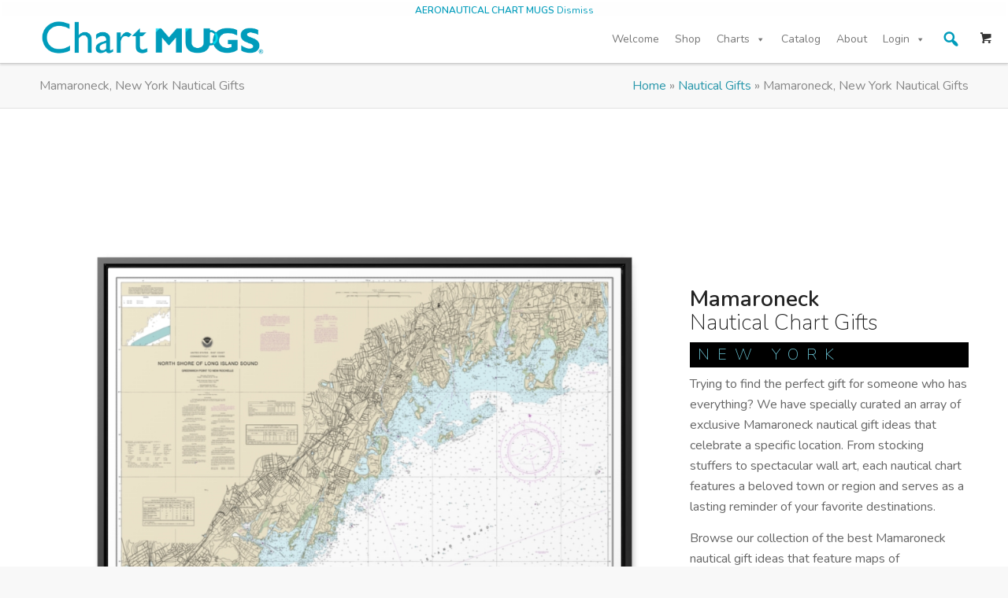

--- FILE ---
content_type: text/html; charset=UTF-8
request_url: https://chartmugs.com/nautical-gifts/mamaroneck-new-york-nautical-gifts/
body_size: 50794
content:
<!DOCTYPE html>
<html lang="en-US" class="html_stretched responsive av-preloader-disabled av-default-lightbox  html_header_top html_logo_left html_main_nav_header html_menu_right html_custom html_header_sticky html_header_shrinking_disabled html_mobile_menu_tablet html_header_searchicon_disabled html_content_align_center html_header_unstick_top_disabled html_header_stretch_disabled html_minimal_header html_minimal_header_shadow html_av-overlay-side html_av-overlay-side-classic html_av-submenu-clone html_entry_id_100400 html_visible_cart av-cookies-no-cookie-consent av-no-preview html_text_menu_active ">
<head>
<meta charset="UTF-8" />
<script type="text/javascript">
/* <![CDATA[ */
 var gform;gform||(document.addEventListener("gform_main_scripts_loaded",function(){gform.scriptsLoaded=!0}),window.addEventListener("DOMContentLoaded",function(){gform.domLoaded=!0}),gform={domLoaded:!1,scriptsLoaded:!1,initializeOnLoaded:function(o){gform.domLoaded&&gform.scriptsLoaded?o():!gform.domLoaded&&gform.scriptsLoaded?window.addEventListener("DOMContentLoaded",o):document.addEventListener("gform_main_scripts_loaded",o)},hooks:{action:{},filter:{}},addAction:function(o,n,r,t){gform.addHook("action",o,n,r,t)},addFilter:function(o,n,r,t){gform.addHook("filter",o,n,r,t)},doAction:function(o){gform.doHook("action",o,arguments)},applyFilters:function(o){return gform.doHook("filter",o,arguments)},removeAction:function(o,n){gform.removeHook("action",o,n)},removeFilter:function(o,n,r){gform.removeHook("filter",o,n,r)},addHook:function(o,n,r,t,i){null==gform.hooks[o][n]&&(gform.hooks[o][n]=[]);var e=gform.hooks[o][n];null==i&&(i=n+"_"+e.length),gform.hooks[o][n].push({tag:i,callable:r,priority:t=null==t?10:t})},doHook:function(n,o,r){var t;if(r=Array.prototype.slice.call(r,1),null!=gform.hooks[n][o]&&((o=gform.hooks[n][o]).sort(function(o,n){return o.priority-n.priority}),o.forEach(function(o){"function"!=typeof(t=o.callable)&&(t=window[t]),"action"==n?t.apply(null,r):r[0]=t.apply(null,r)})),"filter"==n)return r[0]},removeHook:function(o,n,t,i){var r;null!=gform.hooks[o][n]&&(r=(r=gform.hooks[o][n]).filter(function(o,n,r){return!!(null!=i&&i!=o.tag||null!=t&&t!=o.priority)}),gform.hooks[o][n]=r)}}); 
/* ]]> */
</script>



<!-- mobile setting -->
<meta name="viewport" content="width=device-width, initial-scale=1">

<!-- Scripts/CSS and wp_head hook -->
<meta name='robots' content='index, follow, max-image-preview:large, max-snippet:-1, max-video-preview:-1' />

<!-- Google Tag Manager for WordPress by gtm4wp.com -->
<script data-cfasync="false" data-pagespeed-no-defer>
	var gtm4wp_datalayer_name = "dataLayer";
	var dataLayer = dataLayer || [];
	const gtm4wp_use_sku_instead = false;
	const gtm4wp_id_prefix = '';
	const gtm4wp_remarketing = false;
	const gtm4wp_eec = true;
	const gtm4wp_classicec = false;
	const gtm4wp_currency = 'USD';
	const gtm4wp_product_per_impression = 10;
	const gtm4wp_needs_shipping_address = false;
	const gtm4wp_business_vertical = 'retail';
	const gtm4wp_business_vertical_id = 'id';
</script>
<!-- End Google Tag Manager for WordPress by gtm4wp.com --><script>
const gtm4wp_is_safari = /^((?!chrome|android).)*safari/i.test(navigator.userAgent);
if ( gtm4wp_is_safari ) {
	window.addEventListener('pageshow', function(event) {
		if ( event.persisted ) {
			// if Safari loads the page from cache usually by navigating with the back button
			// it creates issues with product list click tracking
			// therefore GTM4WP forces the page reload in this browser
			window.location.reload();
		}
	});
}
</script><style type="text/css">@font-face { font-family: 'star'; src: url('https://chartmugs.com/wp-content/plugins/woocommerce/assets/fonts/star.eot'); src: url('https://chartmugs.com/wp-content/plugins/woocommerce/assets/fonts/star.eot?#iefix') format('embedded-opentype'), 	  url('https://chartmugs.com/wp-content/plugins/woocommerce/assets/fonts/star.woff') format('woff'), 	  url('https://chartmugs.com/wp-content/plugins/woocommerce/assets/fonts/star.ttf') format('truetype'), 	  url('https://chartmugs.com/wp-content/plugins/woocommerce/assets/fonts/star.svg#star') format('svg'); font-weight: normal; font-style: normal;  } @font-face { font-family: 'WooCommerce'; src: url('https://chartmugs.com/wp-content/plugins/woocommerce/assets/fonts/WooCommerce.eot'); src: url('https://chartmugs.com/wp-content/plugins/woocommerce/assets/fonts/WooCommerce.eot?#iefix') format('embedded-opentype'), 	  url('https://chartmugs.com/wp-content/plugins/woocommerce/assets/fonts/WooCommerce.woff') format('woff'), 	  url('https://chartmugs.com/wp-content/plugins/woocommerce/assets/fonts/WooCommerce.ttf') format('truetype'), 	  url('https://chartmugs.com/wp-content/plugins/woocommerce/assets/fonts/WooCommerce.svg#WooCommerce') format('svg'); font-weight: normal; font-style: normal;  } </style>
	<!-- This site is optimized with the Yoast SEO Premium plugin v21.3 (Yoast SEO v21.3) - https://yoast.com/wordpress/plugins/seo/ -->
	<title>Mamaroneck, New York Nautical Gifts &#183; Chart Mugs</title>
	<meta name="description" content="The best Mamaroneck nautical gift ideas that feature charts of Mamaroneck, New York. From beautiful Floating Frame  New York Maps to Glass &amp; Ceramic Chart Ornaments" />
	<meta property="og:locale" content="en_US" />
	<meta property="og:type" content="article" />
	<meta property="og:title" content="Mamaroneck, New York Nautical Gifts" />
	<meta property="og:description" content="Mamaroneck, New York Nautical Gifts" />
	<meta property="og:url" content="https://chartmugs.com/nautical-gifts/mamaroneck-new-york-nautical-gifts/" />
	<meta property="og:site_name" content="Chart Mugs" />
	<meta property="article:publisher" content="https://www.facebook.com/ChartMugs/" />
<!--fwp-loop-->
	<meta property="og:image" content="https://chartmugs.com/wp-content/uploads/2022/07/41308-856.jpg" />
	<meta property="og:image:width" content="1600" />
	<meta property="og:image:height" content="1231" />
	<meta property="og:image:type" content="image/png" />
	<meta name="twitter:card" content="summary_large_image" />
	<meta name="twitter:site" content="@ChartMugs" />
	<script type="application/ld+json" class="yoast-schema-graph">{"@context":"https://schema.org","@graph":[{"@type":"WebPage","@id":"https://chartmugs.com/nautical-gifts/mamaroneck-new-york-nautical-gifts/","url":"https://chartmugs.com/nautical-gifts/mamaroneck-new-york-nautical-gifts/","name":"Mamaroneck, New York Nautical Gifts &#183; Chart Mugs","isPartOf":{"@id":"https://chartmugs.com/#website"},"datePublished":"2021-11-03T17:52:34+00:00","dateModified":"2021-11-03T17:52:34+00:00","breadcrumb":{"@id":"https://chartmugs.com/nautical-gifts/mamaroneck-new-york-nautical-gifts/#breadcrumb"},"inLanguage":"en-US","potentialAction":[{"@type":"ReadAction","target":["https://chartmugs.com/nautical-gifts/mamaroneck-new-york-nautical-gifts/"]}]},{"@type":"BreadcrumbList","@id":"https://chartmugs.com/nautical-gifts/mamaroneck-new-york-nautical-gifts/#breadcrumb","itemListElement":[{"@type":"ListItem","position":1,"name":"Home","item":"https://chartmugs.com/"},{"@type":"ListItem","position":2,"name":"Nautical Gifts","item":"https://chartmugs.com/nautical-gifts/"},{"@type":"ListItem","position":3,"name":"Mamaroneck, New York Nautical Gifts"}]},{"@type":"WebSite","@id":"https://chartmugs.com/#website","url":"https://chartmugs.com/","name":"Chart Mugs","description":"Charts of your favorite harbors on your new favorite mug","publisher":{"@id":"https://chartmugs.com/#organization"},"potentialAction":[{"@type":"SearchAction","target":{"@type":"EntryPoint","urlTemplate":"https://chartmugs.com/?s={search_term_string}"},"query-input":"required name=search_term_string"}],"inLanguage":"en-US"},{"@type":"Organization","@id":"https://chartmugs.com/#organization","name":"Chart Mugs","url":"https://chartmugs.com/","logo":{"@type":"ImageObject","inLanguage":"en-US","@id":"https://chartmugs.com/#/schema/logo/image/","url":"https://chartmugs.com/wp-content/uploads/2023/11/logo-square-printed-mint.png","contentUrl":"https://chartmugs.com/wp-content/uploads/2023/11/logo-square-printed-mint.png","width":1125,"height":1125,"caption":"Chart Mugs"},"image":{"@id":"https://chartmugs.com/#/schema/logo/image/"},"sameAs":["https://www.facebook.com/ChartMugs/","https://twitter.com/ChartMugs"]}]}</script>
	<!-- / Yoast SEO Premium plugin. -->



<!-- google webfont font replacement -->

			<script type='text/javascript'>

				(function() {
					
					/*	check if webfonts are disabled by user setting via cookie - or user must opt in.	*/
					var html = document.getElementsByTagName('html')[0];
					var cookie_check = html.className.indexOf('av-cookies-needs-opt-in') >= 0 || html.className.indexOf('av-cookies-can-opt-out') >= 0;
					var allow_continue = true;
					var silent_accept_cookie = html.className.indexOf('av-cookies-user-silent-accept') >= 0;

					if( cookie_check && ! silent_accept_cookie )
					{
						if( ! document.cookie.match(/aviaCookieConsent/) || html.className.indexOf('av-cookies-session-refused') >= 0 )
						{
							allow_continue = false;
						}
						else
						{
							if( ! document.cookie.match(/aviaPrivacyRefuseCookiesHideBar/) )
							{
								allow_continue = false;
							}
							else if( ! document.cookie.match(/aviaPrivacyEssentialCookiesEnabled/) )
							{
								allow_continue = false;
							}
							else if( document.cookie.match(/aviaPrivacyGoogleWebfontsDisabled/) )
							{
								allow_continue = false;
							}
						}
					}
					
					if( allow_continue )
					{
						var f = document.createElement('link');
					
						f.type 	= 'text/css';
						f.rel 	= 'stylesheet';
						f.href 	= '//fonts.googleapis.com/css?family=Nunito:200,400,600';
						f.id 	= 'avia-google-webfont';

						document.getElementsByTagName('head')[0].appendChild(f);
					}
				})();
			
			</script>
			<script type="text/javascript">
/* <![CDATA[ */
window._wpemojiSettings = {"baseUrl":"https:\/\/s.w.org\/images\/core\/emoji\/15.0.3\/72x72\/","ext":".png","svgUrl":"https:\/\/s.w.org\/images\/core\/emoji\/15.0.3\/svg\/","svgExt":".svg","source":{"concatemoji":"https:\/\/chartmugs.com\/wp-includes\/js\/wp-emoji-release.min.js?ver=6.6.2"}};
/*! This file is auto-generated */
!function(i,n){var o,s,e;function c(e){try{var t={supportTests:e,timestamp:(new Date).valueOf()};sessionStorage.setItem(o,JSON.stringify(t))}catch(e){}}function p(e,t,n){e.clearRect(0,0,e.canvas.width,e.canvas.height),e.fillText(t,0,0);var t=new Uint32Array(e.getImageData(0,0,e.canvas.width,e.canvas.height).data),r=(e.clearRect(0,0,e.canvas.width,e.canvas.height),e.fillText(n,0,0),new Uint32Array(e.getImageData(0,0,e.canvas.width,e.canvas.height).data));return t.every(function(e,t){return e===r[t]})}function u(e,t,n){switch(t){case"flag":return n(e,"\ud83c\udff3\ufe0f\u200d\u26a7\ufe0f","\ud83c\udff3\ufe0f\u200b\u26a7\ufe0f")?!1:!n(e,"\ud83c\uddfa\ud83c\uddf3","\ud83c\uddfa\u200b\ud83c\uddf3")&&!n(e,"\ud83c\udff4\udb40\udc67\udb40\udc62\udb40\udc65\udb40\udc6e\udb40\udc67\udb40\udc7f","\ud83c\udff4\u200b\udb40\udc67\u200b\udb40\udc62\u200b\udb40\udc65\u200b\udb40\udc6e\u200b\udb40\udc67\u200b\udb40\udc7f");case"emoji":return!n(e,"\ud83d\udc26\u200d\u2b1b","\ud83d\udc26\u200b\u2b1b")}return!1}function f(e,t,n){var r="undefined"!=typeof WorkerGlobalScope&&self instanceof WorkerGlobalScope?new OffscreenCanvas(300,150):i.createElement("canvas"),a=r.getContext("2d",{willReadFrequently:!0}),o=(a.textBaseline="top",a.font="600 32px Arial",{});return e.forEach(function(e){o[e]=t(a,e,n)}),o}function t(e){var t=i.createElement("script");t.src=e,t.defer=!0,i.head.appendChild(t)}"undefined"!=typeof Promise&&(o="wpEmojiSettingsSupports",s=["flag","emoji"],n.supports={everything:!0,everythingExceptFlag:!0},e=new Promise(function(e){i.addEventListener("DOMContentLoaded",e,{once:!0})}),new Promise(function(t){var n=function(){try{var e=JSON.parse(sessionStorage.getItem(o));if("object"==typeof e&&"number"==typeof e.timestamp&&(new Date).valueOf()<e.timestamp+604800&&"object"==typeof e.supportTests)return e.supportTests}catch(e){}return null}();if(!n){if("undefined"!=typeof Worker&&"undefined"!=typeof OffscreenCanvas&&"undefined"!=typeof URL&&URL.createObjectURL&&"undefined"!=typeof Blob)try{var e="postMessage("+f.toString()+"("+[JSON.stringify(s),u.toString(),p.toString()].join(",")+"));",r=new Blob([e],{type:"text/javascript"}),a=new Worker(URL.createObjectURL(r),{name:"wpTestEmojiSupports"});return void(a.onmessage=function(e){c(n=e.data),a.terminate(),t(n)})}catch(e){}c(n=f(s,u,p))}t(n)}).then(function(e){for(var t in e)n.supports[t]=e[t],n.supports.everything=n.supports.everything&&n.supports[t],"flag"!==t&&(n.supports.everythingExceptFlag=n.supports.everythingExceptFlag&&n.supports[t]);n.supports.everythingExceptFlag=n.supports.everythingExceptFlag&&!n.supports.flag,n.DOMReady=!1,n.readyCallback=function(){n.DOMReady=!0}}).then(function(){return e}).then(function(){var e;n.supports.everything||(n.readyCallback(),(e=n.source||{}).concatemoji?t(e.concatemoji):e.wpemoji&&e.twemoji&&(t(e.twemoji),t(e.wpemoji)))}))}((window,document),window._wpemojiSettings);
/* ]]> */
</script>
<link rel='stylesheet' id='avia-woocommerce-css-css' href='https://chartmugs.com/wp-content/themes/enfold/config-woocommerce/woocommerce-mod.css?ver=6.6.2' type='text/css' media='all' />
<link rel='stylesheet' id='avia-grid-css' href='https://chartmugs.com/wp-content/themes/enfold/css/grid.css?ver=4.8.6' type='text/css' media='all' />
<link rel='stylesheet' id='avia-base-css' href='https://chartmugs.com/wp-content/themes/enfold/css/base.css?ver=4.8.6' type='text/css' media='all' />
<link rel='stylesheet' id='avia-layout-css' href='https://chartmugs.com/wp-content/themes/enfold/css/layout.css?ver=4.8.6' type='text/css' media='all' />
<link rel='stylesheet' id='avia-module-button-css' href='https://chartmugs.com/wp-content/themes/enfold/config-templatebuilder/avia-shortcodes/buttons/buttons.css?ver=6.6.2' type='text/css' media='all' />
<link rel='stylesheet' id='avia-module-button-fullwidth-css' href='https://chartmugs.com/wp-content/themes/enfold/config-templatebuilder/avia-shortcodes/buttons_fullwidth/buttons_fullwidth.css?ver=6.6.2' type='text/css' media='all' />
<link rel='stylesheet' id='avia-module-countdown-css' href='https://chartmugs.com/wp-content/themes/enfold/config-templatebuilder/avia-shortcodes/countdown/countdown.css?ver=6.6.2' type='text/css' media='all' />
<link rel='stylesheet' id='avia-module-gallery-css' href='https://chartmugs.com/wp-content/themes/enfold/config-templatebuilder/avia-shortcodes/gallery/gallery.css?ver=6.6.2' type='text/css' media='all' />
<link rel='stylesheet' id='avia-module-slideshow-css' href='https://chartmugs.com/wp-content/themes/enfold/config-templatebuilder/avia-shortcodes/slideshow/slideshow.css?ver=6.6.2' type='text/css' media='all' />
<link rel='stylesheet' id='avia-module-gallery-hor-css' href='https://chartmugs.com/wp-content/themes/enfold/config-templatebuilder/avia-shortcodes/gallery_horizontal/gallery_horizontal.css?ver=6.6.2' type='text/css' media='all' />
<link rel='stylesheet' id='avia-module-gridrow-css' href='https://chartmugs.com/wp-content/themes/enfold/config-templatebuilder/avia-shortcodes/grid_row/grid_row.css?ver=6.6.2' type='text/css' media='all' />
<link rel='stylesheet' id='avia-module-heading-css' href='https://chartmugs.com/wp-content/themes/enfold/config-templatebuilder/avia-shortcodes/heading/heading.css?ver=6.6.2' type='text/css' media='all' />
<link rel='stylesheet' id='avia-module-hr-css' href='https://chartmugs.com/wp-content/themes/enfold/config-templatebuilder/avia-shortcodes/hr/hr.css?ver=6.6.2' type='text/css' media='all' />
<link rel='stylesheet' id='avia-module-icon-css' href='https://chartmugs.com/wp-content/themes/enfold/config-templatebuilder/avia-shortcodes/icon/icon.css?ver=6.6.2' type='text/css' media='all' />
<link rel='stylesheet' id='avia-module-iconbox-css' href='https://chartmugs.com/wp-content/themes/enfold/config-templatebuilder/avia-shortcodes/iconbox/iconbox.css?ver=6.6.2' type='text/css' media='all' />
<link rel='stylesheet' id='avia-module-image-css' href='https://chartmugs.com/wp-content/themes/enfold/config-templatebuilder/avia-shortcodes/image/image.css?ver=6.6.2' type='text/css' media='all' />
<link rel='stylesheet' id='avia-module-postslider-css' href='https://chartmugs.com/wp-content/themes/enfold/config-templatebuilder/avia-shortcodes/postslider/postslider.css?ver=6.6.2' type='text/css' media='all' />
<link rel='stylesheet' id='avia-module-catalogue-css' href='https://chartmugs.com/wp-content/themes/enfold/config-templatebuilder/avia-shortcodes/catalogue/catalogue.css?ver=6.6.2' type='text/css' media='all' />
<link rel='stylesheet' id='avia-module-slideshow-fullsize-css' href='https://chartmugs.com/wp-content/themes/enfold/config-templatebuilder/avia-shortcodes/slideshow_fullsize/slideshow_fullsize.css?ver=6.6.2' type='text/css' media='all' />
<link rel='stylesheet' id='avia-module-slideshow-fullscreen-css' href='https://chartmugs.com/wp-content/themes/enfold/config-templatebuilder/avia-shortcodes/slideshow_fullscreen/slideshow_fullscreen.css?ver=6.6.2' type='text/css' media='all' />
<link rel='stylesheet' id='avia-module-slideshow-ls-css' href='https://chartmugs.com/wp-content/themes/enfold/config-templatebuilder/avia-shortcodes/slideshow_layerslider/slideshow_layerslider.css?ver=6.6.2' type='text/css' media='all' />
<link rel='stylesheet' id='avia-module-social-css' href='https://chartmugs.com/wp-content/themes/enfold/config-templatebuilder/avia-shortcodes/social_share/social_share.css?ver=6.6.2' type='text/css' media='all' />
<link rel='stylesheet' id='avia-module-tabsection-css' href='https://chartmugs.com/wp-content/themes/enfold/config-templatebuilder/avia-shortcodes/tab_section/tab_section.css?ver=6.6.2' type='text/css' media='all' />
<link rel='stylesheet' id='avia-module-table-css' href='https://chartmugs.com/wp-content/themes/enfold/config-templatebuilder/avia-shortcodes/table/table.css?ver=6.6.2' type='text/css' media='all' />
<link rel='stylesheet' id='avia-module-tabs-css' href='https://chartmugs.com/wp-content/themes/enfold/config-templatebuilder/avia-shortcodes/tabs/tabs.css?ver=6.6.2' type='text/css' media='all' />
<link rel='stylesheet' id='avia-module-video-css' href='https://chartmugs.com/wp-content/themes/enfold/config-templatebuilder/avia-shortcodes/video/video.css?ver=6.6.2' type='text/css' media='all' />
<style id='wp-emoji-styles-inline-css' type='text/css'>

	img.wp-smiley, img.emoji {
		display: inline !important;
		border: none !important;
		box-shadow: none !important;
		height: 1em !important;
		width: 1em !important;
		margin: 0 0.07em !important;
		vertical-align: -0.1em !important;
		background: none !important;
		padding: 0 !important;
	}
</style>
<link rel='stylesheet' id='wp-block-library-css' href='https://chartmugs.com/wp-includes/css/dist/block-library/style.min.css?ver=6.6.2' type='text/css' media='all' />
<link rel='stylesheet' id='wc-blocks-vendors-style-css' href='https://chartmugs.com/wp-content/plugins/woocommerce/packages/woocommerce-blocks/build/wc-blocks-vendors-style.css?ver=10.4.6' type='text/css' media='all' />
<link rel='stylesheet' id='wc-blocks-style-css' href='https://chartmugs.com/wp-content/plugins/woocommerce/packages/woocommerce-blocks/build/wc-blocks-style.css?ver=10.4.6' type='text/css' media='all' />
<link rel='stylesheet' id='yith-ywraq-gutenberg-css' href='https://chartmugs.com/wp-content/plugins/yith-woocommerce-request-a-quote-premium/assets/css/ywraq-gutenberg.css?ver=3.10.0' type='text/css' media='all' />
<style id='classic-theme-styles-inline-css' type='text/css'>
/*! This file is auto-generated */
.wp-block-button__link{color:#fff;background-color:#32373c;border-radius:9999px;box-shadow:none;text-decoration:none;padding:calc(.667em + 2px) calc(1.333em + 2px);font-size:1.125em}.wp-block-file__button{background:#32373c;color:#fff;text-decoration:none}
</style>
<style id='global-styles-inline-css' type='text/css'>
:root{--wp--preset--aspect-ratio--square: 1;--wp--preset--aspect-ratio--4-3: 4/3;--wp--preset--aspect-ratio--3-4: 3/4;--wp--preset--aspect-ratio--3-2: 3/2;--wp--preset--aspect-ratio--2-3: 2/3;--wp--preset--aspect-ratio--16-9: 16/9;--wp--preset--aspect-ratio--9-16: 9/16;--wp--preset--color--black: #000000;--wp--preset--color--cyan-bluish-gray: #abb8c3;--wp--preset--color--white: #ffffff;--wp--preset--color--pale-pink: #f78da7;--wp--preset--color--vivid-red: #cf2e2e;--wp--preset--color--luminous-vivid-orange: #ff6900;--wp--preset--color--luminous-vivid-amber: #fcb900;--wp--preset--color--light-green-cyan: #7bdcb5;--wp--preset--color--vivid-green-cyan: #00d084;--wp--preset--color--pale-cyan-blue: #8ed1fc;--wp--preset--color--vivid-cyan-blue: #0693e3;--wp--preset--color--vivid-purple: #9b51e0;--wp--preset--gradient--vivid-cyan-blue-to-vivid-purple: linear-gradient(135deg,rgba(6,147,227,1) 0%,rgb(155,81,224) 100%);--wp--preset--gradient--light-green-cyan-to-vivid-green-cyan: linear-gradient(135deg,rgb(122,220,180) 0%,rgb(0,208,130) 100%);--wp--preset--gradient--luminous-vivid-amber-to-luminous-vivid-orange: linear-gradient(135deg,rgba(252,185,0,1) 0%,rgba(255,105,0,1) 100%);--wp--preset--gradient--luminous-vivid-orange-to-vivid-red: linear-gradient(135deg,rgba(255,105,0,1) 0%,rgb(207,46,46) 100%);--wp--preset--gradient--very-light-gray-to-cyan-bluish-gray: linear-gradient(135deg,rgb(238,238,238) 0%,rgb(169,184,195) 100%);--wp--preset--gradient--cool-to-warm-spectrum: linear-gradient(135deg,rgb(74,234,220) 0%,rgb(151,120,209) 20%,rgb(207,42,186) 40%,rgb(238,44,130) 60%,rgb(251,105,98) 80%,rgb(254,248,76) 100%);--wp--preset--gradient--blush-light-purple: linear-gradient(135deg,rgb(255,206,236) 0%,rgb(152,150,240) 100%);--wp--preset--gradient--blush-bordeaux: linear-gradient(135deg,rgb(254,205,165) 0%,rgb(254,45,45) 50%,rgb(107,0,62) 100%);--wp--preset--gradient--luminous-dusk: linear-gradient(135deg,rgb(255,203,112) 0%,rgb(199,81,192) 50%,rgb(65,88,208) 100%);--wp--preset--gradient--pale-ocean: linear-gradient(135deg,rgb(255,245,203) 0%,rgb(182,227,212) 50%,rgb(51,167,181) 100%);--wp--preset--gradient--electric-grass: linear-gradient(135deg,rgb(202,248,128) 0%,rgb(113,206,126) 100%);--wp--preset--gradient--midnight: linear-gradient(135deg,rgb(2,3,129) 0%,rgb(40,116,252) 100%);--wp--preset--font-size--small: 13px;--wp--preset--font-size--medium: 20px;--wp--preset--font-size--large: 36px;--wp--preset--font-size--x-large: 42px;--wp--preset--spacing--20: 0.44rem;--wp--preset--spacing--30: 0.67rem;--wp--preset--spacing--40: 1rem;--wp--preset--spacing--50: 1.5rem;--wp--preset--spacing--60: 2.25rem;--wp--preset--spacing--70: 3.38rem;--wp--preset--spacing--80: 5.06rem;--wp--preset--shadow--natural: 6px 6px 9px rgba(0, 0, 0, 0.2);--wp--preset--shadow--deep: 12px 12px 50px rgba(0, 0, 0, 0.4);--wp--preset--shadow--sharp: 6px 6px 0px rgba(0, 0, 0, 0.2);--wp--preset--shadow--outlined: 6px 6px 0px -3px rgba(255, 255, 255, 1), 6px 6px rgba(0, 0, 0, 1);--wp--preset--shadow--crisp: 6px 6px 0px rgba(0, 0, 0, 1);}:where(.is-layout-flex){gap: 0.5em;}:where(.is-layout-grid){gap: 0.5em;}body .is-layout-flex{display: flex;}.is-layout-flex{flex-wrap: wrap;align-items: center;}.is-layout-flex > :is(*, div){margin: 0;}body .is-layout-grid{display: grid;}.is-layout-grid > :is(*, div){margin: 0;}:where(.wp-block-columns.is-layout-flex){gap: 2em;}:where(.wp-block-columns.is-layout-grid){gap: 2em;}:where(.wp-block-post-template.is-layout-flex){gap: 1.25em;}:where(.wp-block-post-template.is-layout-grid){gap: 1.25em;}.has-black-color{color: var(--wp--preset--color--black) !important;}.has-cyan-bluish-gray-color{color: var(--wp--preset--color--cyan-bluish-gray) !important;}.has-white-color{color: var(--wp--preset--color--white) !important;}.has-pale-pink-color{color: var(--wp--preset--color--pale-pink) !important;}.has-vivid-red-color{color: var(--wp--preset--color--vivid-red) !important;}.has-luminous-vivid-orange-color{color: var(--wp--preset--color--luminous-vivid-orange) !important;}.has-luminous-vivid-amber-color{color: var(--wp--preset--color--luminous-vivid-amber) !important;}.has-light-green-cyan-color{color: var(--wp--preset--color--light-green-cyan) !important;}.has-vivid-green-cyan-color{color: var(--wp--preset--color--vivid-green-cyan) !important;}.has-pale-cyan-blue-color{color: var(--wp--preset--color--pale-cyan-blue) !important;}.has-vivid-cyan-blue-color{color: var(--wp--preset--color--vivid-cyan-blue) !important;}.has-vivid-purple-color{color: var(--wp--preset--color--vivid-purple) !important;}.has-black-background-color{background-color: var(--wp--preset--color--black) !important;}.has-cyan-bluish-gray-background-color{background-color: var(--wp--preset--color--cyan-bluish-gray) !important;}.has-white-background-color{background-color: var(--wp--preset--color--white) !important;}.has-pale-pink-background-color{background-color: var(--wp--preset--color--pale-pink) !important;}.has-vivid-red-background-color{background-color: var(--wp--preset--color--vivid-red) !important;}.has-luminous-vivid-orange-background-color{background-color: var(--wp--preset--color--luminous-vivid-orange) !important;}.has-luminous-vivid-amber-background-color{background-color: var(--wp--preset--color--luminous-vivid-amber) !important;}.has-light-green-cyan-background-color{background-color: var(--wp--preset--color--light-green-cyan) !important;}.has-vivid-green-cyan-background-color{background-color: var(--wp--preset--color--vivid-green-cyan) !important;}.has-pale-cyan-blue-background-color{background-color: var(--wp--preset--color--pale-cyan-blue) !important;}.has-vivid-cyan-blue-background-color{background-color: var(--wp--preset--color--vivid-cyan-blue) !important;}.has-vivid-purple-background-color{background-color: var(--wp--preset--color--vivid-purple) !important;}.has-black-border-color{border-color: var(--wp--preset--color--black) !important;}.has-cyan-bluish-gray-border-color{border-color: var(--wp--preset--color--cyan-bluish-gray) !important;}.has-white-border-color{border-color: var(--wp--preset--color--white) !important;}.has-pale-pink-border-color{border-color: var(--wp--preset--color--pale-pink) !important;}.has-vivid-red-border-color{border-color: var(--wp--preset--color--vivid-red) !important;}.has-luminous-vivid-orange-border-color{border-color: var(--wp--preset--color--luminous-vivid-orange) !important;}.has-luminous-vivid-amber-border-color{border-color: var(--wp--preset--color--luminous-vivid-amber) !important;}.has-light-green-cyan-border-color{border-color: var(--wp--preset--color--light-green-cyan) !important;}.has-vivid-green-cyan-border-color{border-color: var(--wp--preset--color--vivid-green-cyan) !important;}.has-pale-cyan-blue-border-color{border-color: var(--wp--preset--color--pale-cyan-blue) !important;}.has-vivid-cyan-blue-border-color{border-color: var(--wp--preset--color--vivid-cyan-blue) !important;}.has-vivid-purple-border-color{border-color: var(--wp--preset--color--vivid-purple) !important;}.has-vivid-cyan-blue-to-vivid-purple-gradient-background{background: var(--wp--preset--gradient--vivid-cyan-blue-to-vivid-purple) !important;}.has-light-green-cyan-to-vivid-green-cyan-gradient-background{background: var(--wp--preset--gradient--light-green-cyan-to-vivid-green-cyan) !important;}.has-luminous-vivid-amber-to-luminous-vivid-orange-gradient-background{background: var(--wp--preset--gradient--luminous-vivid-amber-to-luminous-vivid-orange) !important;}.has-luminous-vivid-orange-to-vivid-red-gradient-background{background: var(--wp--preset--gradient--luminous-vivid-orange-to-vivid-red) !important;}.has-very-light-gray-to-cyan-bluish-gray-gradient-background{background: var(--wp--preset--gradient--very-light-gray-to-cyan-bluish-gray) !important;}.has-cool-to-warm-spectrum-gradient-background{background: var(--wp--preset--gradient--cool-to-warm-spectrum) !important;}.has-blush-light-purple-gradient-background{background: var(--wp--preset--gradient--blush-light-purple) !important;}.has-blush-bordeaux-gradient-background{background: var(--wp--preset--gradient--blush-bordeaux) !important;}.has-luminous-dusk-gradient-background{background: var(--wp--preset--gradient--luminous-dusk) !important;}.has-pale-ocean-gradient-background{background: var(--wp--preset--gradient--pale-ocean) !important;}.has-electric-grass-gradient-background{background: var(--wp--preset--gradient--electric-grass) !important;}.has-midnight-gradient-background{background: var(--wp--preset--gradient--midnight) !important;}.has-small-font-size{font-size: var(--wp--preset--font-size--small) !important;}.has-medium-font-size{font-size: var(--wp--preset--font-size--medium) !important;}.has-large-font-size{font-size: var(--wp--preset--font-size--large) !important;}.has-x-large-font-size{font-size: var(--wp--preset--font-size--x-large) !important;}
:where(.wp-block-post-template.is-layout-flex){gap: 1.25em;}:where(.wp-block-post-template.is-layout-grid){gap: 1.25em;}
:where(.wp-block-columns.is-layout-flex){gap: 2em;}:where(.wp-block-columns.is-layout-grid){gap: 2em;}
:root :where(.wp-block-pullquote){font-size: 1.5em;line-height: 1.6;}
</style>
<link rel='stylesheet' id='taxonomy-image-plugin-public-css' href='https://chartmugs.com/wp-content/plugins/taxonomy-images/css/style.css?ver=0.9.6' type='text/css' media='screen' />
<style id='woocommerce-inline-inline-css' type='text/css'>
.woocommerce form .form-row .required { visibility: visible; }
</style>
<link rel='stylesheet' id='dashicons-css' href='https://chartmugs.com/wp-includes/css/dashicons.min.css?ver=6.6.2' type='text/css' media='all' />
<style id='dashicons-inline-css' type='text/css'>
[data-font="Dashicons"]:before {font-family: 'Dashicons' !important;content: attr(data-icon) !important;speak: none !important;font-weight: normal !important;font-variant: normal !important;text-transform: none !important;line-height: 1 !important;font-style: normal !important;-webkit-font-smoothing: antialiased !important;-moz-osx-font-smoothing: grayscale !important;}
</style>
<link rel='stylesheet' id='megamenu-genericons-css' href='https://chartmugs.com/wp-content/plugins/megamenu-pro/icons/genericons/genericons/genericons.css?ver=2.2.3' type='text/css' media='all' />
<link rel='stylesheet' id='megamenu-fontawesome-css' href='https://chartmugs.com/wp-content/plugins/megamenu-pro/icons/fontawesome/css/font-awesome.min.css?ver=2.2.3' type='text/css' media='all' />
<link rel='stylesheet' id='megamenu-fontawesome5-css' href='https://chartmugs.com/wp-content/plugins/megamenu-pro/icons/fontawesome5/css/all.min.css?ver=2.2.3' type='text/css' media='all' />
<link rel='stylesheet' id='avia-scs-css' href='https://chartmugs.com/wp-content/themes/enfold/css/shortcodes.css?ver=4.8.6' type='text/css' media='all' />
<link rel='stylesheet' id='avia-popup-css-css' href='https://chartmugs.com/wp-content/themes/enfold/js/aviapopup/magnific-popup.css?ver=4.8.6' type='text/css' media='screen' />
<link rel='stylesheet' id='avia-lightbox-css' href='https://chartmugs.com/wp-content/themes/enfold/css/avia-snippet-lightbox.css?ver=4.8.6' type='text/css' media='screen' />
<link rel='stylesheet' id='avia-widget-css-css' href='https://chartmugs.com/wp-content/themes/enfold/css/avia-snippet-widget.css?ver=4.8.6' type='text/css' media='screen' />
<link rel='stylesheet' id='avia-dynamic-css' href='https://chartmugs.com/wp-content/uploads/dynamic_avia/snow_design.css?ver=654f8fae22b5e' type='text/css' media='all' />
<link rel='stylesheet' id='avia-custom-css' href='https://chartmugs.com/wp-content/themes/enfold/css/custom.css?ver=4.8.6' type='text/css' media='all' />
<link rel='stylesheet' id='avia-style-css' href='https://chartmugs.com/wp-content/themes/enfold-child/style.css?ver=4.8.6' type='text/css' media='all' />
<link rel='stylesheet' id='yith_ywraq_frontend-css' href='https://chartmugs.com/wp-content/plugins/yith-woocommerce-request-a-quote-premium/assets/css/ywraq-frontend.css?ver=3.10.0' type='text/css' media='all' />
<style id='yith_ywraq_frontend-inline-css' type='text/css'>
.woocommerce .add-request-quote-button.button, .woocommerce .add-request-quote-button-addons.button, .yith-wceop-ywraq-button-wrapper .add-request-quote-button.button, .yith-wceop-ywraq-button-wrapper .add-request-quote-button-addons.button{
    background-color: rgb(41,151,171)!important;
    color: #ffffff!important;
}
.woocommerce .add-request-quote-button.button:hover,  .woocommerce .add-request-quote-button-addons.button:hover,.yith-wceop-ywraq-button-wrapper .add-request-quote-button.button:hover,  .yith-wceop-ywraq-button-wrapper .add-request-quote-button-addons.button:hover{
    background-color: rgb(58,168,188)!important;
    color: #ffffff!important;
}

#ywraq_checkout_quote.button{
	background: rgb(41,151,171);
    color: #ffffff;
    border: 1px solid #ffffff;
}

#ywraq_checkout_quote.button:hover{
	background: rgb(58,168,188);
    color: #ffffff;
    border: 1px solid #ffffff;
}
.woocommerce.single-product button.single_add_to_cart_button.button {margin-right: 5px;}
	.woocommerce.single-product .product .yith-ywraq-add-to-quote {display: inline-block; vertical-align: middle;margin-top: 5px;}
	
</style>
<link rel='stylesheet' id='avia-gravity-css' href='https://chartmugs.com/wp-content/themes/enfold/config-gravityforms/gravity-mod.css?ver=4.8.6' type='text/css' media='screen' />
<script type="text/javascript" src="https://chartmugs.com/wp-includes/js/jquery/jquery.min.js?ver=3.7.1" id="jquery-core-js"></script>
<script type="text/javascript" src="https://chartmugs.com/wp-includes/js/jquery/jquery-migrate.min.js?ver=3.4.1" id="jquery-migrate-js"></script>
<script type="text/javascript" src="https://chartmugs.com/wp-content/plugins/duracelltomi-google-tag-manager/js/gtm4wp-woocommerce-enhanced.js?ver=1.16.1" id="gtm4wp-woocommerce-enhanced-js"></script>
<script type="text/javascript" src="https://chartmugs.com/wp-content/themes/enfold-child/list-grid-toggle.js?ver=6.6.2" id="my_amazing_script-js"></script>
<script type="text/javascript" src="https://chartmugs.com/wp-content/themes/enfold/js/avia-compat.js?ver=4.8.6" id="avia-compat-js"></script>
<link rel="https://api.w.org/" href="https://chartmugs.com/wp-json/" /><link rel="alternate" title="JSON" type="application/json" href="https://chartmugs.com/wp-json/wp/v2/pages/100400" /><link rel="EditURI" type="application/rsd+xml" title="RSD" href="https://chartmugs.com/xmlrpc.php?rsd" />
<meta name="generator" content="WordPress 6.6.2" />
<meta name="generator" content="WooCommerce 7.9.0" />
<link rel='shortlink' href='https://chartmugs.com/?p=100400' />
<link rel="alternate" title="oEmbed (JSON)" type="application/json+oembed" href="https://chartmugs.com/wp-json/oembed/1.0/embed?url=https%3A%2F%2Fchartmugs.com%2Fproduct%2Fnorth-shore-of-long-island-sound-greenwich-point-to-new-rochelle-nautical-chart-12367-floating-frame-canvas%2F" />
<link rel="alternate" title="oEmbed (XML)" type="text/xml+oembed" href="https://chartmugs.com/wp-json/oembed/1.0/embed?url=https%3A%2F%2Fchartmugs.com%2Fproduct%2Fnorth-shore-of-long-island-sound-greenwich-point-to-new-rochelle-nautical-chart-12367-floating-frame-canvas%2F&#038;format=xml" />

<!-- Google Tag Manager for WordPress by gtm4wp.com -->
<!-- GTM Container placement set to automatic -->
<script data-cfasync="false" data-pagespeed-no-defer>
	var dataLayer_content = {"pagePostType":"product","pagePostType2":"single-product","pagePostAuthor":"ChartMugs"};
	dataLayer.push( dataLayer_content );
</script>
<script data-cfasync="false">
(function(w,d,s,l,i){w[l]=w[l]||[];w[l].push({'gtm.start':
new Date().getTime(),event:'gtm.js'});var f=d.getElementsByTagName(s)[0],
j=d.createElement(s),dl=l!='dataLayer'?'&l='+l:'';j.async=true;j.src=
'//www.googletagmanager.com/gtm.'+'js?id='+i+dl;f.parentNode.insertBefore(j,f);
})(window,document,'script','dataLayer','GTM-N744FTT');
</script>
<!-- End Google Tag Manager -->
<!-- End Google Tag Manager for WordPress by gtm4wp.com --><style type="text/css">dd ul.bulleted {  float:none;clear:both; }</style>
    <script>

    
      (function($) {
                //only move the facet search on the shop page (/charts/)
                if (window.location.href.indexOf("/charts/") >= 0) {
                     $(document).on('facetwp-refresh', function() {
                if ( FWP.loaded ) {
                    function explode(){
                        if ($(window).width() < 768) {
                        $('html, body').animate({ scrollTop: $(".facetwp-page").offset().top -85 }, 1000);
                        }
                        else {
                             $('html, body').animate({ scrollTop: $(".facetwp-page").offset().top -105 }, 1000);
                                }
                                }
                                }setTimeout(explode, 500);
                                 });
                
                //On other pages (single product pages) use .facetwp-template
                                 } else {
                                     $(document).on('facetwp-refresh', function() {
                if ( FWP.loaded ) {
                    function explode(){
                        if ($(window).width() < 768) {
                        $('html, body').animate({ scrollTop: $(".facetwp-template").offset().top -85 }, 1000);
                        }
                        else {
                             $('html, body').animate({ scrollTop: $(".facetwp-template").offset().top -105 }, 1000);
                                }
                                }
                                }setTimeout(explode, 500);
                                 });
                                 }
                                
                                 
        })(jQuery);
        
 

//CHANGE OPACITY OF FACET WP WHILE LOADING
      (function($) {
            $(document).on('facetwp-refresh', function() {
                if ( FWP.loaded ) {
                    $('.facetwp-template .product').animate({opacity: .5}, 1000);
                }
            });
            $(document).on('facetwp-loaded', function() {
                $('.facetwp-template .product').animate({ opacity: 1 }, 1000);
            });
        })(jQuery);
        
        
    
        
        
        
        
    //MOVE THE FACETWP SEARCH on SHOP TO HEADER FOR MOBILE     
        
        (function() {
    jQuery(document).ready(function($) {
        
        var panel = $('<div class="facetwp-mobile-panel"></div>'),
            screen = $(window),
            facets = $(".facetwp-facet-sidebar").parent(),
			facetburger = $(".av-burger-overlay"),
			
			logo_panel = $(".av-logo-container"),
			panelnew = $(".container_wrap_logo"),//IN THE WORKS
			proximity = $(".facetwp-type-proximity")


        var deployResize = function() {
      //only move the facet search on the shop page (/charts/)
                // if (window.location.href.indexOf("/charts/") >= 0) {

            if (951 >= screen.width()) {
                  
          
                 if (500 >= screen.width()) {

                panelnew.addClass("loaded");
                proximity.each(function() {
                    var proximity = $(this);
                    if (!proximity.data("parent")) {
                        proximity.data("parent", proximity.parent())
                    }
                    proximity.appendTo(logo_panel).show()
                });
                
                                            }
                
            }
        // }
    };
        
        deployResize()
		
        });
	
	
})(window);
        
        
    </script>
<link rel="profile" href="http://gmpg.org/xfn/11" />
<link rel="alternate" type="application/rss+xml" title="Chart Mugs RSS2 Feed" href="https://chartmugs.com/feed/" />
<link rel="pingback" href="https://chartmugs.com/xmlrpc.php" />

<style type='text/css' media='screen'>
 #top #header_main > .container, #top #header_main > .container .main_menu  .av-main-nav > li > a, #top #header_main #menu-item-shop .cart_dropdown_link{ height:60px; line-height: 60px; }
 .html_top_nav_header .av-logo-container{ height:60px;  }
 .html_header_top.html_header_sticky #top #wrap_all #main{ padding-top:60px; } 
</style>
<!--[if lt IE 9]><script src="https://chartmugs.com/wp-content/themes/enfold/js/html5shiv.js"></script><![endif]-->
<link rel="icon" href="https://chartmugs.com/wp-content/uploads/2021/07/snl3i906225483-15oz-right.png" type="image/png">
	<noscript><style>.woocommerce-product-gallery{ opacity: 1 !important; }</style></noscript>
	<link rel="icon" href="https://chartmugs.com/wp-content/uploads/2023/11/cropped-chartmugs2-square-transparent-pp-1-32x32.png" sizes="32x32" />
<link rel="icon" href="https://chartmugs.com/wp-content/uploads/2023/11/cropped-chartmugs2-square-transparent-pp-1-192x192.png" sizes="192x192" />
<link rel="apple-touch-icon" href="https://chartmugs.com/wp-content/uploads/2023/11/cropped-chartmugs2-square-transparent-pp-1-180x180.png" />
<meta name="msapplication-TileImage" content="https://chartmugs.com/wp-content/uploads/2023/11/cropped-chartmugs2-square-transparent-pp-1-270x270.png" />
<style type='text/css'>
@font-face {font-family: 'entypo-fontello'; font-weight: normal; font-style: normal; font-display: auto;
src: url('https://chartmugs.com/wp-content/themes/enfold/config-templatebuilder/avia-template-builder/assets/fonts/entypo-fontello.woff2') format('woff2'),
url('https://chartmugs.com/wp-content/themes/enfold/config-templatebuilder/avia-template-builder/assets/fonts/entypo-fontello.woff') format('woff'),
url('https://chartmugs.com/wp-content/themes/enfold/config-templatebuilder/avia-template-builder/assets/fonts/entypo-fontello.ttf') format('truetype'), 
url('https://chartmugs.com/wp-content/themes/enfold/config-templatebuilder/avia-template-builder/assets/fonts/entypo-fontello.svg#entypo-fontello') format('svg'),
url('https://chartmugs.com/wp-content/themes/enfold/config-templatebuilder/avia-template-builder/assets/fonts/entypo-fontello.eot'),
url('https://chartmugs.com/wp-content/themes/enfold/config-templatebuilder/avia-template-builder/assets/fonts/entypo-fontello.eot?#iefix') format('embedded-opentype');
} #top .avia-font-entypo-fontello, body .avia-font-entypo-fontello, html body [data-av_iconfont='entypo-fontello']:before{ font-family: 'entypo-fontello'; }

@font-face {font-family: 'fontello'; font-weight: normal; font-style: normal; font-display: auto;
src: url('https://chartmugs.com/wp-content/uploads/avia_fonts/fontello/fontello.woff2') format('woff2'),
url('https://chartmugs.com/wp-content/uploads/avia_fonts/fontello/fontello.woff') format('woff'),
url('https://chartmugs.com/wp-content/uploads/avia_fonts/fontello/fontello.ttf') format('truetype'), 
url('https://chartmugs.com/wp-content/uploads/avia_fonts/fontello/fontello.svg#fontello') format('svg'),
url('https://chartmugs.com/wp-content/uploads/avia_fonts/fontello/fontello.eot'),
url('https://chartmugs.com/wp-content/uploads/avia_fonts/fontello/fontello.eot?#iefix') format('embedded-opentype');
} #top .avia-font-fontello, body .avia-font-fontello, html body [data-av_iconfont='fontello']:before{ font-family: 'fontello'; }
</style><style type="text/css">/** Tuesday 1st October 2024 15:32:05 UTC (core) **//** THIS FILE IS AUTOMATICALLY GENERATED - DO NOT MAKE MANUAL EDITS! **//** Custom CSS should be added to Mega Menu > Menu Themes > Custom Styling **/.mega-menu-last-modified-1727796725 { content: 'Tuesday 1st October 2024 15:32:05 UTC'; }#mega-menu-wrap-avia, #mega-menu-wrap-avia #mega-menu-avia, #mega-menu-wrap-avia #mega-menu-avia ul.mega-sub-menu, #mega-menu-wrap-avia #mega-menu-avia li.mega-menu-item, #mega-menu-wrap-avia #mega-menu-avia li.mega-menu-row, #mega-menu-wrap-avia #mega-menu-avia li.mega-menu-column, #mega-menu-wrap-avia #mega-menu-avia a.mega-menu-link, #mega-menu-wrap-avia #mega-menu-avia span.mega-menu-badge {transition: none;border-radius: 0;box-shadow: none;background: none;border: 0;bottom: auto;box-sizing: border-box;clip: auto;color: #666;display: block;float: none;font-family: inherit;font-size: 14px;height: auto;left: auto;line-height: 1.7;list-style-type: none;margin: 0;min-height: auto;max-height: none;min-width: auto;max-width: none;opacity: 1;outline: none;overflow: visible;padding: 0;position: relative;pointer-events: auto;right: auto;text-align: left;text-decoration: none;text-indent: 0;text-transform: none;transform: none;top: auto;vertical-align: baseline;visibility: inherit;width: auto;word-wrap: break-word;white-space: normal;}#mega-menu-wrap-avia:before, #mega-menu-wrap-avia #mega-menu-avia:before, #mega-menu-wrap-avia #mega-menu-avia ul.mega-sub-menu:before, #mega-menu-wrap-avia #mega-menu-avia li.mega-menu-item:before, #mega-menu-wrap-avia #mega-menu-avia li.mega-menu-row:before, #mega-menu-wrap-avia #mega-menu-avia li.mega-menu-column:before, #mega-menu-wrap-avia #mega-menu-avia a.mega-menu-link:before, #mega-menu-wrap-avia #mega-menu-avia span.mega-menu-badge:before, #mega-menu-wrap-avia:after, #mega-menu-wrap-avia #mega-menu-avia:after, #mega-menu-wrap-avia #mega-menu-avia ul.mega-sub-menu:after, #mega-menu-wrap-avia #mega-menu-avia li.mega-menu-item:after, #mega-menu-wrap-avia #mega-menu-avia li.mega-menu-row:after, #mega-menu-wrap-avia #mega-menu-avia li.mega-menu-column:after, #mega-menu-wrap-avia #mega-menu-avia a.mega-menu-link:after, #mega-menu-wrap-avia #mega-menu-avia span.mega-menu-badge:after {display: none;}#mega-menu-wrap-avia {border-radius: 0;}@media only screen and (min-width: 991px) {#mega-menu-wrap-avia {background: rgba(255, 255, 255, 0);}}#mega-menu-wrap-avia.mega-keyboard-navigation .mega-menu-toggle:focus, #mega-menu-wrap-avia.mega-keyboard-navigation .mega-toggle-block:focus, #mega-menu-wrap-avia.mega-keyboard-navigation .mega-toggle-block a:focus, #mega-menu-wrap-avia.mega-keyboard-navigation .mega-toggle-block .mega-search input[type=text]:focus, #mega-menu-wrap-avia.mega-keyboard-navigation .mega-toggle-block button.mega-toggle-animated:focus, #mega-menu-wrap-avia.mega-keyboard-navigation #mega-menu-avia a:focus, #mega-menu-wrap-avia.mega-keyboard-navigation #mega-menu-avia input:focus, #mega-menu-wrap-avia.mega-keyboard-navigation #mega-menu-avia li.mega-menu-item a.mega-menu-link:focus {outline: 3px solid #109cde;outline-offset: -3px;}#mega-menu-wrap-avia.mega-keyboard-navigation .mega-toggle-block button.mega-toggle-animated:focus {outline-offset: 2px;}#mega-menu-wrap-avia.mega-keyboard-navigation > li.mega-menu-item > a.mega-menu-link:focus {background: rgba(255, 255, 255, 0.16);color: #333;font-weight: normal;text-decoration: none;border-color: rgba(255, 255, 255, 0);}@media only screen and (max-width: 990px) {#mega-menu-wrap-avia.mega-keyboard-navigation > li.mega-menu-item > a.mega-menu-link:focus {color: #2997ab;background: #fff;}}#mega-menu-wrap-avia #mega-menu-avia {visibility: visible;text-align: left;padding: 0px 0px 0px 0px;}#mega-menu-wrap-avia #mega-menu-avia a.mega-menu-link {cursor: pointer;display: inline;transition: background 200ms linear, color 200ms linear, border 200ms linear;}#mega-menu-wrap-avia #mega-menu-avia a.mega-menu-link .mega-description-group {vertical-align: middle;display: inline-block;transition: none;}#mega-menu-wrap-avia #mega-menu-avia a.mega-menu-link .mega-description-group .mega-menu-title, #mega-menu-wrap-avia #mega-menu-avia a.mega-menu-link .mega-description-group .mega-menu-description {transition: none;line-height: 1.5;display: block;}#mega-menu-wrap-avia #mega-menu-avia a.mega-menu-link .mega-description-group .mega-menu-description {font-style: italic;font-size: 0.8em;text-transform: none;font-weight: normal;}#mega-menu-wrap-avia #mega-menu-avia li.mega-menu-megamenu li.mega-menu-item.mega-icon-left.mega-has-description.mega-has-icon > a.mega-menu-link {display: flex;align-items: center;}#mega-menu-wrap-avia #mega-menu-avia li.mega-menu-megamenu li.mega-menu-item.mega-icon-left.mega-has-description.mega-has-icon > a.mega-menu-link:before {flex: 0 0 auto;align-self: flex-start;}#mega-menu-wrap-avia #mega-menu-avia li.mega-menu-tabbed.mega-menu-megamenu > ul.mega-sub-menu > li.mega-menu-item.mega-icon-left.mega-has-description.mega-has-icon > a.mega-menu-link {display: block;}#mega-menu-wrap-avia #mega-menu-avia li.mega-menu-item.mega-icon-top > a.mega-menu-link {display: table-cell;vertical-align: middle;line-height: initial;}#mega-menu-wrap-avia #mega-menu-avia li.mega-menu-item.mega-icon-top > a.mega-menu-link:before {display: block;margin: 0 0 6px 0;text-align: center;}#mega-menu-wrap-avia #mega-menu-avia li.mega-menu-item.mega-icon-top > a.mega-menu-link > span.mega-title-below {display: inline-block;transition: none;}@media only screen and (max-width: 990px) {#mega-menu-wrap-avia #mega-menu-avia > li.mega-menu-item.mega-icon-top > a.mega-menu-link {display: block;line-height: 40px;}#mega-menu-wrap-avia #mega-menu-avia > li.mega-menu-item.mega-icon-top > a.mega-menu-link:before {display: inline-block;margin: 0 6px 0 0;text-align: left;}}#mega-menu-wrap-avia #mega-menu-avia li.mega-menu-item.mega-icon-right > a.mega-menu-link:before {float: right;margin: 0 0 0 6px;}#mega-menu-wrap-avia #mega-menu-avia > li.mega-animating > ul.mega-sub-menu {pointer-events: none;}#mega-menu-wrap-avia #mega-menu-avia li.mega-disable-link > a.mega-menu-link, #mega-menu-wrap-avia #mega-menu-avia li.mega-menu-megamenu li.mega-disable-link > a.mega-menu-link {cursor: inherit;}#mega-menu-wrap-avia #mega-menu-avia li.mega-menu-item-has-children.mega-disable-link > a.mega-menu-link, #mega-menu-wrap-avia #mega-menu-avia li.mega-menu-megamenu > li.mega-menu-item-has-children.mega-disable-link > a.mega-menu-link {cursor: pointer;}#mega-menu-wrap-avia #mega-menu-avia p {margin-bottom: 10px;}#mega-menu-wrap-avia #mega-menu-avia input, #mega-menu-wrap-avia #mega-menu-avia img {max-width: 100%;}#mega-menu-wrap-avia #mega-menu-avia li.mega-menu-item > ul.mega-sub-menu {display: block;visibility: hidden;opacity: 1;pointer-events: auto;}@media only screen and (max-width: 990px) {#mega-menu-wrap-avia #mega-menu-avia li.mega-menu-item > ul.mega-sub-menu {display: none;visibility: visible;opacity: 1;}#mega-menu-wrap-avia #mega-menu-avia li.mega-menu-item.mega-toggle-on > ul.mega-sub-menu, #mega-menu-wrap-avia #mega-menu-avia li.mega-menu-megamenu.mega-menu-item.mega-toggle-on ul.mega-sub-menu {display: block;}#mega-menu-wrap-avia #mega-menu-avia li.mega-menu-megamenu.mega-menu-item.mega-toggle-on li.mega-hide-sub-menu-on-mobile > ul.mega-sub-menu, #mega-menu-wrap-avia #mega-menu-avia li.mega-hide-sub-menu-on-mobile > ul.mega-sub-menu {display: none;}}@media only screen and (min-width: 991px) {#mega-menu-wrap-avia #mega-menu-avia[data-effect="fade"] li.mega-menu-item > ul.mega-sub-menu {opacity: 0;transition: opacity 200ms ease-in, visibility 200ms ease-in;}#mega-menu-wrap-avia #mega-menu-avia[data-effect="fade"].mega-no-js li.mega-menu-item:hover > ul.mega-sub-menu, #mega-menu-wrap-avia #mega-menu-avia[data-effect="fade"].mega-no-js li.mega-menu-item:focus > ul.mega-sub-menu, #mega-menu-wrap-avia #mega-menu-avia[data-effect="fade"] li.mega-menu-item.mega-toggle-on > ul.mega-sub-menu, #mega-menu-wrap-avia #mega-menu-avia[data-effect="fade"] li.mega-menu-item.mega-menu-megamenu.mega-toggle-on ul.mega-sub-menu {opacity: 1;}#mega-menu-wrap-avia #mega-menu-avia[data-effect="fade_up"] li.mega-menu-item.mega-menu-megamenu > ul.mega-sub-menu, #mega-menu-wrap-avia #mega-menu-avia[data-effect="fade_up"] li.mega-menu-item.mega-menu-flyout ul.mega-sub-menu {opacity: 0;transform: translate(0, 10px);transition: opacity 200ms ease-in, transform 200ms ease-in, visibility 200ms ease-in;}#mega-menu-wrap-avia #mega-menu-avia[data-effect="fade_up"].mega-no-js li.mega-menu-item:hover > ul.mega-sub-menu, #mega-menu-wrap-avia #mega-menu-avia[data-effect="fade_up"].mega-no-js li.mega-menu-item:focus > ul.mega-sub-menu, #mega-menu-wrap-avia #mega-menu-avia[data-effect="fade_up"] li.mega-menu-item.mega-toggle-on > ul.mega-sub-menu, #mega-menu-wrap-avia #mega-menu-avia[data-effect="fade_up"] li.mega-menu-item.mega-menu-megamenu.mega-toggle-on ul.mega-sub-menu {opacity: 1;transform: translate(0, 0);}#mega-menu-wrap-avia #mega-menu-avia[data-effect="slide_up"] li.mega-menu-item.mega-menu-megamenu > ul.mega-sub-menu, #mega-menu-wrap-avia #mega-menu-avia[data-effect="slide_up"] li.mega-menu-item.mega-menu-flyout ul.mega-sub-menu {transform: translate(0, 10px);transition: transform 200ms ease-in, visibility 200ms ease-in;}#mega-menu-wrap-avia #mega-menu-avia[data-effect="slide_up"].mega-no-js li.mega-menu-item:hover > ul.mega-sub-menu, #mega-menu-wrap-avia #mega-menu-avia[data-effect="slide_up"].mega-no-js li.mega-menu-item:focus > ul.mega-sub-menu, #mega-menu-wrap-avia #mega-menu-avia[data-effect="slide_up"] li.mega-menu-item.mega-toggle-on > ul.mega-sub-menu, #mega-menu-wrap-avia #mega-menu-avia[data-effect="slide_up"] li.mega-menu-item.mega-menu-megamenu.mega-toggle-on ul.mega-sub-menu {transform: translate(0, 0);}}#mega-menu-wrap-avia #mega-menu-avia li.mega-menu-item.mega-menu-megamenu ul.mega-sub-menu li.mega-collapse-children > ul.mega-sub-menu {display: none;}#mega-menu-wrap-avia #mega-menu-avia li.mega-menu-item.mega-menu-megamenu ul.mega-sub-menu li.mega-collapse-children.mega-toggle-on > ul.mega-sub-menu {display: block;}#mega-menu-wrap-avia #mega-menu-avia.mega-no-js li.mega-menu-item:hover > ul.mega-sub-menu, #mega-menu-wrap-avia #mega-menu-avia.mega-no-js li.mega-menu-item:focus > ul.mega-sub-menu, #mega-menu-wrap-avia #mega-menu-avia li.mega-menu-item.mega-toggle-on > ul.mega-sub-menu {visibility: visible;}#mega-menu-wrap-avia #mega-menu-avia li.mega-menu-item.mega-menu-megamenu ul.mega-sub-menu ul.mega-sub-menu {visibility: inherit;opacity: 1;display: block;}#mega-menu-wrap-avia #mega-menu-avia li.mega-menu-item.mega-menu-megamenu ul.mega-sub-menu li.mega-1-columns > ul.mega-sub-menu > li.mega-menu-item {float: left;width: 100%;}#mega-menu-wrap-avia #mega-menu-avia li.mega-menu-item.mega-menu-megamenu ul.mega-sub-menu li.mega-2-columns > ul.mega-sub-menu > li.mega-menu-item {float: left;width: 50%;}#mega-menu-wrap-avia #mega-menu-avia li.mega-menu-item.mega-menu-megamenu ul.mega-sub-menu li.mega-3-columns > ul.mega-sub-menu > li.mega-menu-item {float: left;width: 33.33333%;}#mega-menu-wrap-avia #mega-menu-avia li.mega-menu-item.mega-menu-megamenu ul.mega-sub-menu li.mega-4-columns > ul.mega-sub-menu > li.mega-menu-item {float: left;width: 25%;}#mega-menu-wrap-avia #mega-menu-avia li.mega-menu-item.mega-menu-megamenu ul.mega-sub-menu li.mega-5-columns > ul.mega-sub-menu > li.mega-menu-item {float: left;width: 20%;}#mega-menu-wrap-avia #mega-menu-avia li.mega-menu-item.mega-menu-megamenu ul.mega-sub-menu li.mega-6-columns > ul.mega-sub-menu > li.mega-menu-item {float: left;width: 16.66667%;}#mega-menu-wrap-avia #mega-menu-avia li.mega-menu-item a[class^='dashicons']:before {font-family: dashicons;}#mega-menu-wrap-avia #mega-menu-avia li.mega-menu-item a.mega-menu-link:before {display: inline-block;font: inherit;font-family: dashicons;position: static;margin: 0 6px 0 0px;vertical-align: top;-webkit-font-smoothing: antialiased;-moz-osx-font-smoothing: grayscale;color: inherit;background: transparent;height: auto;width: auto;top: auto;}#mega-menu-wrap-avia #mega-menu-avia li.mega-menu-item.mega-hide-text a.mega-menu-link:before {margin: 0;}#mega-menu-wrap-avia #mega-menu-avia li.mega-menu-item.mega-hide-text li.mega-menu-item a.mega-menu-link:before {margin: 0 6px 0 0;}#mega-menu-wrap-avia #mega-menu-avia li.mega-align-bottom-left.mega-toggle-on > a.mega-menu-link {border-radius: 0;}#mega-menu-wrap-avia #mega-menu-avia li.mega-align-bottom-right > ul.mega-sub-menu {right: 0;}#mega-menu-wrap-avia #mega-menu-avia li.mega-align-bottom-right.mega-toggle-on > a.mega-menu-link {border-radius: 0;}#mega-menu-wrap-avia #mega-menu-avia > li.mega-menu-megamenu.mega-menu-item {position: static;}#mega-menu-wrap-avia #mega-menu-avia > li.mega-menu-item {margin: 0 0px 0 0;display: inline-block;height: auto;vertical-align: middle;}#mega-menu-wrap-avia #mega-menu-avia > li.mega-menu-item.mega-item-align-right {float: right;}@media only screen and (min-width: 991px) {#mega-menu-wrap-avia #mega-menu-avia > li.mega-menu-item.mega-item-align-right {margin: 0 0 0 0px;}}@media only screen and (min-width: 991px) {#mega-menu-wrap-avia #mega-menu-avia > li.mega-menu-item.mega-item-align-float-left {float: left;}}@media only screen and (min-width: 991px) {#mega-menu-wrap-avia #mega-menu-avia > li.mega-menu-item > a.mega-menu-link:hover {background: rgba(255, 255, 255, 0.16);color: #333;font-weight: normal;text-decoration: none;border-color: rgba(255, 255, 255, 0);}}#mega-menu-wrap-avia #mega-menu-avia > li.mega-menu-item.mega-toggle-on > a.mega-menu-link {background: rgba(255, 255, 255, 0.16);color: #333;font-weight: normal;text-decoration: none;border-color: rgba(255, 255, 255, 0);}@media only screen and (max-width: 990px) {#mega-menu-wrap-avia #mega-menu-avia > li.mega-menu-item.mega-toggle-on > a.mega-menu-link {color: #2997ab;background: #fff;}}#mega-menu-wrap-avia #mega-menu-avia > li.mega-menu-item.mega-current-menu-item > a.mega-menu-link, #mega-menu-wrap-avia #mega-menu-avia > li.mega-menu-item.mega-current-menu-ancestor > a.mega-menu-link, #mega-menu-wrap-avia #mega-menu-avia > li.mega-menu-item.mega-current-page-ancestor > a.mega-menu-link {background: rgba(255, 255, 255, 0.16);color: #333;font-weight: normal;text-decoration: none;border-color: rgba(255, 255, 255, 0);}@media only screen and (max-width: 990px) {#mega-menu-wrap-avia #mega-menu-avia > li.mega-menu-item.mega-current-menu-item > a.mega-menu-link, #mega-menu-wrap-avia #mega-menu-avia > li.mega-menu-item.mega-current-menu-ancestor > a.mega-menu-link, #mega-menu-wrap-avia #mega-menu-avia > li.mega-menu-item.mega-current-page-ancestor > a.mega-menu-link {color: #2997ab;background: #fff;}}#mega-menu-wrap-avia #mega-menu-avia > li.mega-menu-item > a.mega-menu-link {line-height: 40px;height: 40px;padding: 0px 10px 0px 10px;vertical-align: baseline;width: auto;display: block;color: #777;text-transform: none;text-decoration: none;text-align: left;background: rgba(0, 0, 0, 0);border: 0;border-radius: 0;font-family: inherit;font-size: 14px;font-weight: normal;outline: none;}@media only screen and (min-width: 991px) {#mega-menu-wrap-avia #mega-menu-avia > li.mega-menu-item.mega-multi-line > a.mega-menu-link {line-height: inherit;display: table-cell;vertical-align: middle;}}@media only screen and (max-width: 990px) {#mega-menu-wrap-avia #mega-menu-avia > li.mega-menu-item.mega-multi-line > a.mega-menu-link br {display: none;}}@media only screen and (max-width: 990px) {#mega-menu-wrap-avia #mega-menu-avia > li.mega-menu-item {display: list-item;margin: 0;clear: both;border: 0;}#mega-menu-wrap-avia #mega-menu-avia > li.mega-menu-item.mega-item-align-right {float: none;}#mega-menu-wrap-avia #mega-menu-avia > li.mega-menu-item > a.mega-menu-link {border-radius: 0;border: 0;margin: 0;line-height: 40px;height: 40px;padding: 0 10px;background: transparent;text-align: left;color: #333;font-size: 14px;}}#mega-menu-wrap-avia #mega-menu-avia li.mega-menu-megamenu > ul.mega-sub-menu > li.mega-menu-row {width: 100%;float: left;}#mega-menu-wrap-avia #mega-menu-avia li.mega-menu-megamenu > ul.mega-sub-menu > li.mega-menu-row .mega-menu-column {float: left;min-height: 1px;}@media only screen and (min-width: 991px) {#mega-menu-wrap-avia #mega-menu-avia li.mega-menu-megamenu > ul.mega-sub-menu > li.mega-menu-row > ul.mega-sub-menu > li.mega-menu-columns-1-of-1 {width: 100%;}#mega-menu-wrap-avia #mega-menu-avia li.mega-menu-megamenu > ul.mega-sub-menu > li.mega-menu-row > ul.mega-sub-menu > li.mega-menu-columns-1-of-2 {width: 50%;}#mega-menu-wrap-avia #mega-menu-avia li.mega-menu-megamenu > ul.mega-sub-menu > li.mega-menu-row > ul.mega-sub-menu > li.mega-menu-columns-2-of-2 {width: 100%;}#mega-menu-wrap-avia #mega-menu-avia li.mega-menu-megamenu > ul.mega-sub-menu > li.mega-menu-row > ul.mega-sub-menu > li.mega-menu-columns-1-of-3 {width: 33.33333%;}#mega-menu-wrap-avia #mega-menu-avia li.mega-menu-megamenu > ul.mega-sub-menu > li.mega-menu-row > ul.mega-sub-menu > li.mega-menu-columns-2-of-3 {width: 66.66667%;}#mega-menu-wrap-avia #mega-menu-avia li.mega-menu-megamenu > ul.mega-sub-menu > li.mega-menu-row > ul.mega-sub-menu > li.mega-menu-columns-3-of-3 {width: 100%;}#mega-menu-wrap-avia #mega-menu-avia li.mega-menu-megamenu > ul.mega-sub-menu > li.mega-menu-row > ul.mega-sub-menu > li.mega-menu-columns-1-of-4 {width: 25%;}#mega-menu-wrap-avia #mega-menu-avia li.mega-menu-megamenu > ul.mega-sub-menu > li.mega-menu-row > ul.mega-sub-menu > li.mega-menu-columns-2-of-4 {width: 50%;}#mega-menu-wrap-avia #mega-menu-avia li.mega-menu-megamenu > ul.mega-sub-menu > li.mega-menu-row > ul.mega-sub-menu > li.mega-menu-columns-3-of-4 {width: 75%;}#mega-menu-wrap-avia #mega-menu-avia li.mega-menu-megamenu > ul.mega-sub-menu > li.mega-menu-row > ul.mega-sub-menu > li.mega-menu-columns-4-of-4 {width: 100%;}#mega-menu-wrap-avia #mega-menu-avia li.mega-menu-megamenu > ul.mega-sub-menu > li.mega-menu-row > ul.mega-sub-menu > li.mega-menu-columns-1-of-5 {width: 20%;}#mega-menu-wrap-avia #mega-menu-avia li.mega-menu-megamenu > ul.mega-sub-menu > li.mega-menu-row > ul.mega-sub-menu > li.mega-menu-columns-2-of-5 {width: 40%;}#mega-menu-wrap-avia #mega-menu-avia li.mega-menu-megamenu > ul.mega-sub-menu > li.mega-menu-row > ul.mega-sub-menu > li.mega-menu-columns-3-of-5 {width: 60%;}#mega-menu-wrap-avia #mega-menu-avia li.mega-menu-megamenu > ul.mega-sub-menu > li.mega-menu-row > ul.mega-sub-menu > li.mega-menu-columns-4-of-5 {width: 80%;}#mega-menu-wrap-avia #mega-menu-avia li.mega-menu-megamenu > ul.mega-sub-menu > li.mega-menu-row > ul.mega-sub-menu > li.mega-menu-columns-5-of-5 {width: 100%;}#mega-menu-wrap-avia #mega-menu-avia li.mega-menu-megamenu > ul.mega-sub-menu > li.mega-menu-row > ul.mega-sub-menu > li.mega-menu-columns-1-of-6 {width: 16.66667%;}#mega-menu-wrap-avia #mega-menu-avia li.mega-menu-megamenu > ul.mega-sub-menu > li.mega-menu-row > ul.mega-sub-menu > li.mega-menu-columns-2-of-6 {width: 33.33333%;}#mega-menu-wrap-avia #mega-menu-avia li.mega-menu-megamenu > ul.mega-sub-menu > li.mega-menu-row > ul.mega-sub-menu > li.mega-menu-columns-3-of-6 {width: 50%;}#mega-menu-wrap-avia #mega-menu-avia li.mega-menu-megamenu > ul.mega-sub-menu > li.mega-menu-row > ul.mega-sub-menu > li.mega-menu-columns-4-of-6 {width: 66.66667%;}#mega-menu-wrap-avia #mega-menu-avia li.mega-menu-megamenu > ul.mega-sub-menu > li.mega-menu-row > ul.mega-sub-menu > li.mega-menu-columns-5-of-6 {width: 83.33333%;}#mega-menu-wrap-avia #mega-menu-avia li.mega-menu-megamenu > ul.mega-sub-menu > li.mega-menu-row > ul.mega-sub-menu > li.mega-menu-columns-6-of-6 {width: 100%;}#mega-menu-wrap-avia #mega-menu-avia li.mega-menu-megamenu > ul.mega-sub-menu > li.mega-menu-row > ul.mega-sub-menu > li.mega-menu-columns-1-of-7 {width: 14.28571%;}#mega-menu-wrap-avia #mega-menu-avia li.mega-menu-megamenu > ul.mega-sub-menu > li.mega-menu-row > ul.mega-sub-menu > li.mega-menu-columns-2-of-7 {width: 28.57143%;}#mega-menu-wrap-avia #mega-menu-avia li.mega-menu-megamenu > ul.mega-sub-menu > li.mega-menu-row > ul.mega-sub-menu > li.mega-menu-columns-3-of-7 {width: 42.85714%;}#mega-menu-wrap-avia #mega-menu-avia li.mega-menu-megamenu > ul.mega-sub-menu > li.mega-menu-row > ul.mega-sub-menu > li.mega-menu-columns-4-of-7 {width: 57.14286%;}#mega-menu-wrap-avia #mega-menu-avia li.mega-menu-megamenu > ul.mega-sub-menu > li.mega-menu-row > ul.mega-sub-menu > li.mega-menu-columns-5-of-7 {width: 71.42857%;}#mega-menu-wrap-avia #mega-menu-avia li.mega-menu-megamenu > ul.mega-sub-menu > li.mega-menu-row > ul.mega-sub-menu > li.mega-menu-columns-6-of-7 {width: 85.71429%;}#mega-menu-wrap-avia #mega-menu-avia li.mega-menu-megamenu > ul.mega-sub-menu > li.mega-menu-row > ul.mega-sub-menu > li.mega-menu-columns-7-of-7 {width: 100%;}#mega-menu-wrap-avia #mega-menu-avia li.mega-menu-megamenu > ul.mega-sub-menu > li.mega-menu-row > ul.mega-sub-menu > li.mega-menu-columns-1-of-8 {width: 12.5%;}#mega-menu-wrap-avia #mega-menu-avia li.mega-menu-megamenu > ul.mega-sub-menu > li.mega-menu-row > ul.mega-sub-menu > li.mega-menu-columns-2-of-8 {width: 25%;}#mega-menu-wrap-avia #mega-menu-avia li.mega-menu-megamenu > ul.mega-sub-menu > li.mega-menu-row > ul.mega-sub-menu > li.mega-menu-columns-3-of-8 {width: 37.5%;}#mega-menu-wrap-avia #mega-menu-avia li.mega-menu-megamenu > ul.mega-sub-menu > li.mega-menu-row > ul.mega-sub-menu > li.mega-menu-columns-4-of-8 {width: 50%;}#mega-menu-wrap-avia #mega-menu-avia li.mega-menu-megamenu > ul.mega-sub-menu > li.mega-menu-row > ul.mega-sub-menu > li.mega-menu-columns-5-of-8 {width: 62.5%;}#mega-menu-wrap-avia #mega-menu-avia li.mega-menu-megamenu > ul.mega-sub-menu > li.mega-menu-row > ul.mega-sub-menu > li.mega-menu-columns-6-of-8 {width: 75%;}#mega-menu-wrap-avia #mega-menu-avia li.mega-menu-megamenu > ul.mega-sub-menu > li.mega-menu-row > ul.mega-sub-menu > li.mega-menu-columns-7-of-8 {width: 87.5%;}#mega-menu-wrap-avia #mega-menu-avia li.mega-menu-megamenu > ul.mega-sub-menu > li.mega-menu-row > ul.mega-sub-menu > li.mega-menu-columns-8-of-8 {width: 100%;}#mega-menu-wrap-avia #mega-menu-avia li.mega-menu-megamenu > ul.mega-sub-menu > li.mega-menu-row > ul.mega-sub-menu > li.mega-menu-columns-1-of-9 {width: 11.11111%;}#mega-menu-wrap-avia #mega-menu-avia li.mega-menu-megamenu > ul.mega-sub-menu > li.mega-menu-row > ul.mega-sub-menu > li.mega-menu-columns-2-of-9 {width: 22.22222%;}#mega-menu-wrap-avia #mega-menu-avia li.mega-menu-megamenu > ul.mega-sub-menu > li.mega-menu-row > ul.mega-sub-menu > li.mega-menu-columns-3-of-9 {width: 33.33333%;}#mega-menu-wrap-avia #mega-menu-avia li.mega-menu-megamenu > ul.mega-sub-menu > li.mega-menu-row > ul.mega-sub-menu > li.mega-menu-columns-4-of-9 {width: 44.44444%;}#mega-menu-wrap-avia #mega-menu-avia li.mega-menu-megamenu > ul.mega-sub-menu > li.mega-menu-row > ul.mega-sub-menu > li.mega-menu-columns-5-of-9 {width: 55.55556%;}#mega-menu-wrap-avia #mega-menu-avia li.mega-menu-megamenu > ul.mega-sub-menu > li.mega-menu-row > ul.mega-sub-menu > li.mega-menu-columns-6-of-9 {width: 66.66667%;}#mega-menu-wrap-avia #mega-menu-avia li.mega-menu-megamenu > ul.mega-sub-menu > li.mega-menu-row > ul.mega-sub-menu > li.mega-menu-columns-7-of-9 {width: 77.77778%;}#mega-menu-wrap-avia #mega-menu-avia li.mega-menu-megamenu > ul.mega-sub-menu > li.mega-menu-row > ul.mega-sub-menu > li.mega-menu-columns-8-of-9 {width: 88.88889%;}#mega-menu-wrap-avia #mega-menu-avia li.mega-menu-megamenu > ul.mega-sub-menu > li.mega-menu-row > ul.mega-sub-menu > li.mega-menu-columns-9-of-9 {width: 100%;}#mega-menu-wrap-avia #mega-menu-avia li.mega-menu-megamenu > ul.mega-sub-menu > li.mega-menu-row > ul.mega-sub-menu > li.mega-menu-columns-1-of-10 {width: 10%;}#mega-menu-wrap-avia #mega-menu-avia li.mega-menu-megamenu > ul.mega-sub-menu > li.mega-menu-row > ul.mega-sub-menu > li.mega-menu-columns-2-of-10 {width: 20%;}#mega-menu-wrap-avia #mega-menu-avia li.mega-menu-megamenu > ul.mega-sub-menu > li.mega-menu-row > ul.mega-sub-menu > li.mega-menu-columns-3-of-10 {width: 30%;}#mega-menu-wrap-avia #mega-menu-avia li.mega-menu-megamenu > ul.mega-sub-menu > li.mega-menu-row > ul.mega-sub-menu > li.mega-menu-columns-4-of-10 {width: 40%;}#mega-menu-wrap-avia #mega-menu-avia li.mega-menu-megamenu > ul.mega-sub-menu > li.mega-menu-row > ul.mega-sub-menu > li.mega-menu-columns-5-of-10 {width: 50%;}#mega-menu-wrap-avia #mega-menu-avia li.mega-menu-megamenu > ul.mega-sub-menu > li.mega-menu-row > ul.mega-sub-menu > li.mega-menu-columns-6-of-10 {width: 60%;}#mega-menu-wrap-avia #mega-menu-avia li.mega-menu-megamenu > ul.mega-sub-menu > li.mega-menu-row > ul.mega-sub-menu > li.mega-menu-columns-7-of-10 {width: 70%;}#mega-menu-wrap-avia #mega-menu-avia li.mega-menu-megamenu > ul.mega-sub-menu > li.mega-menu-row > ul.mega-sub-menu > li.mega-menu-columns-8-of-10 {width: 80%;}#mega-menu-wrap-avia #mega-menu-avia li.mega-menu-megamenu > ul.mega-sub-menu > li.mega-menu-row > ul.mega-sub-menu > li.mega-menu-columns-9-of-10 {width: 90%;}#mega-menu-wrap-avia #mega-menu-avia li.mega-menu-megamenu > ul.mega-sub-menu > li.mega-menu-row > ul.mega-sub-menu > li.mega-menu-columns-10-of-10 {width: 100%;}#mega-menu-wrap-avia #mega-menu-avia li.mega-menu-megamenu > ul.mega-sub-menu > li.mega-menu-row > ul.mega-sub-menu > li.mega-menu-columns-1-of-11 {width: 9.09091%;}#mega-menu-wrap-avia #mega-menu-avia li.mega-menu-megamenu > ul.mega-sub-menu > li.mega-menu-row > ul.mega-sub-menu > li.mega-menu-columns-2-of-11 {width: 18.18182%;}#mega-menu-wrap-avia #mega-menu-avia li.mega-menu-megamenu > ul.mega-sub-menu > li.mega-menu-row > ul.mega-sub-menu > li.mega-menu-columns-3-of-11 {width: 27.27273%;}#mega-menu-wrap-avia #mega-menu-avia li.mega-menu-megamenu > ul.mega-sub-menu > li.mega-menu-row > ul.mega-sub-menu > li.mega-menu-columns-4-of-11 {width: 36.36364%;}#mega-menu-wrap-avia #mega-menu-avia li.mega-menu-megamenu > ul.mega-sub-menu > li.mega-menu-row > ul.mega-sub-menu > li.mega-menu-columns-5-of-11 {width: 45.45455%;}#mega-menu-wrap-avia #mega-menu-avia li.mega-menu-megamenu > ul.mega-sub-menu > li.mega-menu-row > ul.mega-sub-menu > li.mega-menu-columns-6-of-11 {width: 54.54545%;}#mega-menu-wrap-avia #mega-menu-avia li.mega-menu-megamenu > ul.mega-sub-menu > li.mega-menu-row > ul.mega-sub-menu > li.mega-menu-columns-7-of-11 {width: 63.63636%;}#mega-menu-wrap-avia #mega-menu-avia li.mega-menu-megamenu > ul.mega-sub-menu > li.mega-menu-row > ul.mega-sub-menu > li.mega-menu-columns-8-of-11 {width: 72.72727%;}#mega-menu-wrap-avia #mega-menu-avia li.mega-menu-megamenu > ul.mega-sub-menu > li.mega-menu-row > ul.mega-sub-menu > li.mega-menu-columns-9-of-11 {width: 81.81818%;}#mega-menu-wrap-avia #mega-menu-avia li.mega-menu-megamenu > ul.mega-sub-menu > li.mega-menu-row > ul.mega-sub-menu > li.mega-menu-columns-10-of-11 {width: 90.90909%;}#mega-menu-wrap-avia #mega-menu-avia li.mega-menu-megamenu > ul.mega-sub-menu > li.mega-menu-row > ul.mega-sub-menu > li.mega-menu-columns-11-of-11 {width: 100%;}#mega-menu-wrap-avia #mega-menu-avia li.mega-menu-megamenu > ul.mega-sub-menu > li.mega-menu-row > ul.mega-sub-menu > li.mega-menu-columns-1-of-12 {width: 8.33333%;}#mega-menu-wrap-avia #mega-menu-avia li.mega-menu-megamenu > ul.mega-sub-menu > li.mega-menu-row > ul.mega-sub-menu > li.mega-menu-columns-2-of-12 {width: 16.66667%;}#mega-menu-wrap-avia #mega-menu-avia li.mega-menu-megamenu > ul.mega-sub-menu > li.mega-menu-row > ul.mega-sub-menu > li.mega-menu-columns-3-of-12 {width: 25%;}#mega-menu-wrap-avia #mega-menu-avia li.mega-menu-megamenu > ul.mega-sub-menu > li.mega-menu-row > ul.mega-sub-menu > li.mega-menu-columns-4-of-12 {width: 33.33333%;}#mega-menu-wrap-avia #mega-menu-avia li.mega-menu-megamenu > ul.mega-sub-menu > li.mega-menu-row > ul.mega-sub-menu > li.mega-menu-columns-5-of-12 {width: 41.66667%;}#mega-menu-wrap-avia #mega-menu-avia li.mega-menu-megamenu > ul.mega-sub-menu > li.mega-menu-row > ul.mega-sub-menu > li.mega-menu-columns-6-of-12 {width: 50%;}#mega-menu-wrap-avia #mega-menu-avia li.mega-menu-megamenu > ul.mega-sub-menu > li.mega-menu-row > ul.mega-sub-menu > li.mega-menu-columns-7-of-12 {width: 58.33333%;}#mega-menu-wrap-avia #mega-menu-avia li.mega-menu-megamenu > ul.mega-sub-menu > li.mega-menu-row > ul.mega-sub-menu > li.mega-menu-columns-8-of-12 {width: 66.66667%;}#mega-menu-wrap-avia #mega-menu-avia li.mega-menu-megamenu > ul.mega-sub-menu > li.mega-menu-row > ul.mega-sub-menu > li.mega-menu-columns-9-of-12 {width: 75%;}#mega-menu-wrap-avia #mega-menu-avia li.mega-menu-megamenu > ul.mega-sub-menu > li.mega-menu-row > ul.mega-sub-menu > li.mega-menu-columns-10-of-12 {width: 83.33333%;}#mega-menu-wrap-avia #mega-menu-avia li.mega-menu-megamenu > ul.mega-sub-menu > li.mega-menu-row > ul.mega-sub-menu > li.mega-menu-columns-11-of-12 {width: 91.66667%;}#mega-menu-wrap-avia #mega-menu-avia li.mega-menu-megamenu > ul.mega-sub-menu > li.mega-menu-row > ul.mega-sub-menu > li.mega-menu-columns-12-of-12 {width: 100%;}}@media only screen and (max-width: 990px) {#mega-menu-wrap-avia #mega-menu-avia li.mega-menu-megamenu > ul.mega-sub-menu > li.mega-menu-row > ul.mega-sub-menu > li.mega-menu-column {width: 100%;clear: both;}}#mega-menu-wrap-avia #mega-menu-avia li.mega-menu-megamenu > ul.mega-sub-menu > li.mega-menu-row .mega-menu-column > ul.mega-sub-menu > li.mega-menu-item {padding: 15px 15px 15px 15px;width: 100%;}#mega-menu-wrap-avia #mega-menu-avia > li.mega-menu-megamenu > ul.mega-sub-menu {z-index: 1.0E+15;border-radius: 0;background: #fff;border: 0;padding: 0px 0px 0px 0px;position: absolute;width: 100%;max-width: none;left: 0;box-shadow: 2px 2px 5px 5px rgba(0, 0, 0, 0.06);}@media only screen and (max-width: 990px) {#mega-menu-wrap-avia #mega-menu-avia > li.mega-menu-megamenu > ul.mega-sub-menu {float: left;position: static;width: 100%;}}@media only screen and (min-width: 991px) {#mega-menu-wrap-avia #mega-menu-avia > li.mega-menu-megamenu > ul.mega-sub-menu li.mega-menu-columns-1-of-1 {width: 100%;}#mega-menu-wrap-avia #mega-menu-avia > li.mega-menu-megamenu > ul.mega-sub-menu li.mega-menu-columns-1-of-2 {width: 50%;}#mega-menu-wrap-avia #mega-menu-avia > li.mega-menu-megamenu > ul.mega-sub-menu li.mega-menu-columns-2-of-2 {width: 100%;}#mega-menu-wrap-avia #mega-menu-avia > li.mega-menu-megamenu > ul.mega-sub-menu li.mega-menu-columns-1-of-3 {width: 33.33333%;}#mega-menu-wrap-avia #mega-menu-avia > li.mega-menu-megamenu > ul.mega-sub-menu li.mega-menu-columns-2-of-3 {width: 66.66667%;}#mega-menu-wrap-avia #mega-menu-avia > li.mega-menu-megamenu > ul.mega-sub-menu li.mega-menu-columns-3-of-3 {width: 100%;}#mega-menu-wrap-avia #mega-menu-avia > li.mega-menu-megamenu > ul.mega-sub-menu li.mega-menu-columns-1-of-4 {width: 25%;}#mega-menu-wrap-avia #mega-menu-avia > li.mega-menu-megamenu > ul.mega-sub-menu li.mega-menu-columns-2-of-4 {width: 50%;}#mega-menu-wrap-avia #mega-menu-avia > li.mega-menu-megamenu > ul.mega-sub-menu li.mega-menu-columns-3-of-4 {width: 75%;}#mega-menu-wrap-avia #mega-menu-avia > li.mega-menu-megamenu > ul.mega-sub-menu li.mega-menu-columns-4-of-4 {width: 100%;}#mega-menu-wrap-avia #mega-menu-avia > li.mega-menu-megamenu > ul.mega-sub-menu li.mega-menu-columns-1-of-5 {width: 20%;}#mega-menu-wrap-avia #mega-menu-avia > li.mega-menu-megamenu > ul.mega-sub-menu li.mega-menu-columns-2-of-5 {width: 40%;}#mega-menu-wrap-avia #mega-menu-avia > li.mega-menu-megamenu > ul.mega-sub-menu li.mega-menu-columns-3-of-5 {width: 60%;}#mega-menu-wrap-avia #mega-menu-avia > li.mega-menu-megamenu > ul.mega-sub-menu li.mega-menu-columns-4-of-5 {width: 80%;}#mega-menu-wrap-avia #mega-menu-avia > li.mega-menu-megamenu > ul.mega-sub-menu li.mega-menu-columns-5-of-5 {width: 100%;}#mega-menu-wrap-avia #mega-menu-avia > li.mega-menu-megamenu > ul.mega-sub-menu li.mega-menu-columns-1-of-6 {width: 16.66667%;}#mega-menu-wrap-avia #mega-menu-avia > li.mega-menu-megamenu > ul.mega-sub-menu li.mega-menu-columns-2-of-6 {width: 33.33333%;}#mega-menu-wrap-avia #mega-menu-avia > li.mega-menu-megamenu > ul.mega-sub-menu li.mega-menu-columns-3-of-6 {width: 50%;}#mega-menu-wrap-avia #mega-menu-avia > li.mega-menu-megamenu > ul.mega-sub-menu li.mega-menu-columns-4-of-6 {width: 66.66667%;}#mega-menu-wrap-avia #mega-menu-avia > li.mega-menu-megamenu > ul.mega-sub-menu li.mega-menu-columns-5-of-6 {width: 83.33333%;}#mega-menu-wrap-avia #mega-menu-avia > li.mega-menu-megamenu > ul.mega-sub-menu li.mega-menu-columns-6-of-6 {width: 100%;}#mega-menu-wrap-avia #mega-menu-avia > li.mega-menu-megamenu > ul.mega-sub-menu li.mega-menu-columns-1-of-7 {width: 14.28571%;}#mega-menu-wrap-avia #mega-menu-avia > li.mega-menu-megamenu > ul.mega-sub-menu li.mega-menu-columns-2-of-7 {width: 28.57143%;}#mega-menu-wrap-avia #mega-menu-avia > li.mega-menu-megamenu > ul.mega-sub-menu li.mega-menu-columns-3-of-7 {width: 42.85714%;}#mega-menu-wrap-avia #mega-menu-avia > li.mega-menu-megamenu > ul.mega-sub-menu li.mega-menu-columns-4-of-7 {width: 57.14286%;}#mega-menu-wrap-avia #mega-menu-avia > li.mega-menu-megamenu > ul.mega-sub-menu li.mega-menu-columns-5-of-7 {width: 71.42857%;}#mega-menu-wrap-avia #mega-menu-avia > li.mega-menu-megamenu > ul.mega-sub-menu li.mega-menu-columns-6-of-7 {width: 85.71429%;}#mega-menu-wrap-avia #mega-menu-avia > li.mega-menu-megamenu > ul.mega-sub-menu li.mega-menu-columns-7-of-7 {width: 100%;}#mega-menu-wrap-avia #mega-menu-avia > li.mega-menu-megamenu > ul.mega-sub-menu li.mega-menu-columns-1-of-8 {width: 12.5%;}#mega-menu-wrap-avia #mega-menu-avia > li.mega-menu-megamenu > ul.mega-sub-menu li.mega-menu-columns-2-of-8 {width: 25%;}#mega-menu-wrap-avia #mega-menu-avia > li.mega-menu-megamenu > ul.mega-sub-menu li.mega-menu-columns-3-of-8 {width: 37.5%;}#mega-menu-wrap-avia #mega-menu-avia > li.mega-menu-megamenu > ul.mega-sub-menu li.mega-menu-columns-4-of-8 {width: 50%;}#mega-menu-wrap-avia #mega-menu-avia > li.mega-menu-megamenu > ul.mega-sub-menu li.mega-menu-columns-5-of-8 {width: 62.5%;}#mega-menu-wrap-avia #mega-menu-avia > li.mega-menu-megamenu > ul.mega-sub-menu li.mega-menu-columns-6-of-8 {width: 75%;}#mega-menu-wrap-avia #mega-menu-avia > li.mega-menu-megamenu > ul.mega-sub-menu li.mega-menu-columns-7-of-8 {width: 87.5%;}#mega-menu-wrap-avia #mega-menu-avia > li.mega-menu-megamenu > ul.mega-sub-menu li.mega-menu-columns-8-of-8 {width: 100%;}#mega-menu-wrap-avia #mega-menu-avia > li.mega-menu-megamenu > ul.mega-sub-menu li.mega-menu-columns-1-of-9 {width: 11.11111%;}#mega-menu-wrap-avia #mega-menu-avia > li.mega-menu-megamenu > ul.mega-sub-menu li.mega-menu-columns-2-of-9 {width: 22.22222%;}#mega-menu-wrap-avia #mega-menu-avia > li.mega-menu-megamenu > ul.mega-sub-menu li.mega-menu-columns-3-of-9 {width: 33.33333%;}#mega-menu-wrap-avia #mega-menu-avia > li.mega-menu-megamenu > ul.mega-sub-menu li.mega-menu-columns-4-of-9 {width: 44.44444%;}#mega-menu-wrap-avia #mega-menu-avia > li.mega-menu-megamenu > ul.mega-sub-menu li.mega-menu-columns-5-of-9 {width: 55.55556%;}#mega-menu-wrap-avia #mega-menu-avia > li.mega-menu-megamenu > ul.mega-sub-menu li.mega-menu-columns-6-of-9 {width: 66.66667%;}#mega-menu-wrap-avia #mega-menu-avia > li.mega-menu-megamenu > ul.mega-sub-menu li.mega-menu-columns-7-of-9 {width: 77.77778%;}#mega-menu-wrap-avia #mega-menu-avia > li.mega-menu-megamenu > ul.mega-sub-menu li.mega-menu-columns-8-of-9 {width: 88.88889%;}#mega-menu-wrap-avia #mega-menu-avia > li.mega-menu-megamenu > ul.mega-sub-menu li.mega-menu-columns-9-of-9 {width: 100%;}#mega-menu-wrap-avia #mega-menu-avia > li.mega-menu-megamenu > ul.mega-sub-menu li.mega-menu-columns-1-of-10 {width: 10%;}#mega-menu-wrap-avia #mega-menu-avia > li.mega-menu-megamenu > ul.mega-sub-menu li.mega-menu-columns-2-of-10 {width: 20%;}#mega-menu-wrap-avia #mega-menu-avia > li.mega-menu-megamenu > ul.mega-sub-menu li.mega-menu-columns-3-of-10 {width: 30%;}#mega-menu-wrap-avia #mega-menu-avia > li.mega-menu-megamenu > ul.mega-sub-menu li.mega-menu-columns-4-of-10 {width: 40%;}#mega-menu-wrap-avia #mega-menu-avia > li.mega-menu-megamenu > ul.mega-sub-menu li.mega-menu-columns-5-of-10 {width: 50%;}#mega-menu-wrap-avia #mega-menu-avia > li.mega-menu-megamenu > ul.mega-sub-menu li.mega-menu-columns-6-of-10 {width: 60%;}#mega-menu-wrap-avia #mega-menu-avia > li.mega-menu-megamenu > ul.mega-sub-menu li.mega-menu-columns-7-of-10 {width: 70%;}#mega-menu-wrap-avia #mega-menu-avia > li.mega-menu-megamenu > ul.mega-sub-menu li.mega-menu-columns-8-of-10 {width: 80%;}#mega-menu-wrap-avia #mega-menu-avia > li.mega-menu-megamenu > ul.mega-sub-menu li.mega-menu-columns-9-of-10 {width: 90%;}#mega-menu-wrap-avia #mega-menu-avia > li.mega-menu-megamenu > ul.mega-sub-menu li.mega-menu-columns-10-of-10 {width: 100%;}#mega-menu-wrap-avia #mega-menu-avia > li.mega-menu-megamenu > ul.mega-sub-menu li.mega-menu-columns-1-of-11 {width: 9.09091%;}#mega-menu-wrap-avia #mega-menu-avia > li.mega-menu-megamenu > ul.mega-sub-menu li.mega-menu-columns-2-of-11 {width: 18.18182%;}#mega-menu-wrap-avia #mega-menu-avia > li.mega-menu-megamenu > ul.mega-sub-menu li.mega-menu-columns-3-of-11 {width: 27.27273%;}#mega-menu-wrap-avia #mega-menu-avia > li.mega-menu-megamenu > ul.mega-sub-menu li.mega-menu-columns-4-of-11 {width: 36.36364%;}#mega-menu-wrap-avia #mega-menu-avia > li.mega-menu-megamenu > ul.mega-sub-menu li.mega-menu-columns-5-of-11 {width: 45.45455%;}#mega-menu-wrap-avia #mega-menu-avia > li.mega-menu-megamenu > ul.mega-sub-menu li.mega-menu-columns-6-of-11 {width: 54.54545%;}#mega-menu-wrap-avia #mega-menu-avia > li.mega-menu-megamenu > ul.mega-sub-menu li.mega-menu-columns-7-of-11 {width: 63.63636%;}#mega-menu-wrap-avia #mega-menu-avia > li.mega-menu-megamenu > ul.mega-sub-menu li.mega-menu-columns-8-of-11 {width: 72.72727%;}#mega-menu-wrap-avia #mega-menu-avia > li.mega-menu-megamenu > ul.mega-sub-menu li.mega-menu-columns-9-of-11 {width: 81.81818%;}#mega-menu-wrap-avia #mega-menu-avia > li.mega-menu-megamenu > ul.mega-sub-menu li.mega-menu-columns-10-of-11 {width: 90.90909%;}#mega-menu-wrap-avia #mega-menu-avia > li.mega-menu-megamenu > ul.mega-sub-menu li.mega-menu-columns-11-of-11 {width: 100%;}#mega-menu-wrap-avia #mega-menu-avia > li.mega-menu-megamenu > ul.mega-sub-menu li.mega-menu-columns-1-of-12 {width: 8.33333%;}#mega-menu-wrap-avia #mega-menu-avia > li.mega-menu-megamenu > ul.mega-sub-menu li.mega-menu-columns-2-of-12 {width: 16.66667%;}#mega-menu-wrap-avia #mega-menu-avia > li.mega-menu-megamenu > ul.mega-sub-menu li.mega-menu-columns-3-of-12 {width: 25%;}#mega-menu-wrap-avia #mega-menu-avia > li.mega-menu-megamenu > ul.mega-sub-menu li.mega-menu-columns-4-of-12 {width: 33.33333%;}#mega-menu-wrap-avia #mega-menu-avia > li.mega-menu-megamenu > ul.mega-sub-menu li.mega-menu-columns-5-of-12 {width: 41.66667%;}#mega-menu-wrap-avia #mega-menu-avia > li.mega-menu-megamenu > ul.mega-sub-menu li.mega-menu-columns-6-of-12 {width: 50%;}#mega-menu-wrap-avia #mega-menu-avia > li.mega-menu-megamenu > ul.mega-sub-menu li.mega-menu-columns-7-of-12 {width: 58.33333%;}#mega-menu-wrap-avia #mega-menu-avia > li.mega-menu-megamenu > ul.mega-sub-menu li.mega-menu-columns-8-of-12 {width: 66.66667%;}#mega-menu-wrap-avia #mega-menu-avia > li.mega-menu-megamenu > ul.mega-sub-menu li.mega-menu-columns-9-of-12 {width: 75%;}#mega-menu-wrap-avia #mega-menu-avia > li.mega-menu-megamenu > ul.mega-sub-menu li.mega-menu-columns-10-of-12 {width: 83.33333%;}#mega-menu-wrap-avia #mega-menu-avia > li.mega-menu-megamenu > ul.mega-sub-menu li.mega-menu-columns-11-of-12 {width: 91.66667%;}#mega-menu-wrap-avia #mega-menu-avia > li.mega-menu-megamenu > ul.mega-sub-menu li.mega-menu-columns-12-of-12 {width: 100%;}}#mega-menu-wrap-avia #mega-menu-avia > li.mega-menu-megamenu > ul.mega-sub-menu .mega-description-group .mega-menu-description {margin: 5px 0;}#mega-menu-wrap-avia #mega-menu-avia > li.mega-menu-megamenu > ul.mega-sub-menu > li.mega-menu-item ul.mega-sub-menu {clear: both;}#mega-menu-wrap-avia #mega-menu-avia > li.mega-menu-megamenu > ul.mega-sub-menu > li.mega-menu-item ul.mega-sub-menu li.mega-menu-item ul.mega-sub-menu {margin-left: 10px;}#mega-menu-wrap-avia #mega-menu-avia > li.mega-menu-megamenu > ul.mega-sub-menu li.mega-menu-column > ul.mega-sub-menu ul.mega-sub-menu ul.mega-sub-menu {margin-left: 10px;}#mega-menu-wrap-avia #mega-menu-avia > li.mega-menu-megamenu > ul.mega-sub-menu > li.mega-menu-item, #mega-menu-wrap-avia #mega-menu-avia > li.mega-menu-megamenu > ul.mega-sub-menu li.mega-menu-column > ul.mega-sub-menu > li.mega-menu-item {color: #666;font-family: inherit;font-size: 14px;display: block;float: left;clear: none;padding: 15px 15px 15px 15px;vertical-align: top;}#mega-menu-wrap-avia #mega-menu-avia > li.mega-menu-megamenu > ul.mega-sub-menu > li.mega-menu-item.mega-menu-clear, #mega-menu-wrap-avia #mega-menu-avia > li.mega-menu-megamenu > ul.mega-sub-menu li.mega-menu-column > ul.mega-sub-menu > li.mega-menu-item.mega-menu-clear {clear: left;}#mega-menu-wrap-avia #mega-menu-avia > li.mega-menu-megamenu > ul.mega-sub-menu > li.mega-menu-item h4.mega-block-title, #mega-menu-wrap-avia #mega-menu-avia > li.mega-menu-megamenu > ul.mega-sub-menu li.mega-menu-column > ul.mega-sub-menu > li.mega-menu-item h4.mega-block-title {color: #555;font-family: inherit;font-size: 16px;text-transform: uppercase;text-decoration: none;font-weight: bold;text-align: left;margin: 0px 0px 0px 0px;padding: 0px 0px 5px 0px;vertical-align: top;display: block;visibility: inherit;border: 0;}#mega-menu-wrap-avia #mega-menu-avia > li.mega-menu-megamenu > ul.mega-sub-menu > li.mega-menu-item h4.mega-block-title:hover, #mega-menu-wrap-avia #mega-menu-avia > li.mega-menu-megamenu > ul.mega-sub-menu li.mega-menu-column > ul.mega-sub-menu > li.mega-menu-item h4.mega-block-title:hover {border-color: rgba(0, 0, 0, 0);}#mega-menu-wrap-avia #mega-menu-avia > li.mega-menu-megamenu > ul.mega-sub-menu > li.mega-menu-item > a.mega-menu-link, #mega-menu-wrap-avia #mega-menu-avia > li.mega-menu-megamenu > ul.mega-sub-menu li.mega-menu-column > ul.mega-sub-menu > li.mega-menu-item > a.mega-menu-link {/* Mega Menu > Menu Themes > Mega Menus > Second Level Menu Items */color: #555;font-family: inherit;font-size: 16px;text-transform: uppercase;text-decoration: none;font-weight: bold;text-align: left;margin: 0px 0px 0px 0px;padding: 0px 0px 0px 0px;vertical-align: top;display: block;border: 0;}#mega-menu-wrap-avia #mega-menu-avia > li.mega-menu-megamenu > ul.mega-sub-menu > li.mega-menu-item > a.mega-menu-link:hover, #mega-menu-wrap-avia #mega-menu-avia > li.mega-menu-megamenu > ul.mega-sub-menu li.mega-menu-column > ul.mega-sub-menu > li.mega-menu-item > a.mega-menu-link:hover {border-color: rgba(0, 0, 0, 0);}#mega-menu-wrap-avia #mega-menu-avia > li.mega-menu-megamenu > ul.mega-sub-menu > li.mega-menu-item > a.mega-menu-link:hover, #mega-menu-wrap-avia #mega-menu-avia > li.mega-menu-megamenu > ul.mega-sub-menu li.mega-menu-column > ul.mega-sub-menu > li.mega-menu-item > a.mega-menu-link:hover, #mega-menu-wrap-avia #mega-menu-avia > li.mega-menu-megamenu > ul.mega-sub-menu > li.mega-menu-item > a.mega-menu-link:focus, #mega-menu-wrap-avia #mega-menu-avia > li.mega-menu-megamenu > ul.mega-sub-menu li.mega-menu-column > ul.mega-sub-menu > li.mega-menu-item > a.mega-menu-link:focus {/* Mega Menu > Menu Themes > Mega Menus > Second Level Menu Items (Hover) */color: #555;font-weight: bold;text-decoration: none;background: rgba(0, 0, 0, 0);}#mega-menu-wrap-avia #mega-menu-avia > li.mega-menu-megamenu > ul.mega-sub-menu > li.mega-menu-item > a.mega-menu-link:hover > span.mega-title-below, #mega-menu-wrap-avia #mega-menu-avia > li.mega-menu-megamenu > ul.mega-sub-menu li.mega-menu-column > ul.mega-sub-menu > li.mega-menu-item > a.mega-menu-link:hover > span.mega-title-below, #mega-menu-wrap-avia #mega-menu-avia > li.mega-menu-megamenu > ul.mega-sub-menu > li.mega-menu-item > a.mega-menu-link:focus > span.mega-title-below, #mega-menu-wrap-avia #mega-menu-avia > li.mega-menu-megamenu > ul.mega-sub-menu li.mega-menu-column > ul.mega-sub-menu > li.mega-menu-item > a.mega-menu-link:focus > span.mega-title-below {text-decoration: none;}#mega-menu-wrap-avia #mega-menu-avia > li.mega-menu-megamenu > ul.mega-sub-menu > li.mega-menu-item li.mega-menu-item > a.mega-menu-link, #mega-menu-wrap-avia #mega-menu-avia > li.mega-menu-megamenu > ul.mega-sub-menu li.mega-menu-column > ul.mega-sub-menu > li.mega-menu-item li.mega-menu-item > a.mega-menu-link {/* Mega Menu > Menu Themes > Mega Menus > Third Level Menu Items */color: #666;font-family: inherit;font-size: 14px;text-transform: none;text-decoration: none;font-weight: normal;text-align: left;margin: 0px 0px 0px 0px;padding: 0px 0px 0px 0px;vertical-align: top;display: block;border: 0;}#mega-menu-wrap-avia #mega-menu-avia > li.mega-menu-megamenu > ul.mega-sub-menu > li.mega-menu-item li.mega-menu-item > a.mega-menu-link:hover, #mega-menu-wrap-avia #mega-menu-avia > li.mega-menu-megamenu > ul.mega-sub-menu li.mega-menu-column > ul.mega-sub-menu > li.mega-menu-item li.mega-menu-item > a.mega-menu-link:hover {border-color: rgba(0, 0, 0, 0);}#mega-menu-wrap-avia #mega-menu-avia > li.mega-menu-megamenu > ul.mega-sub-menu > li.mega-menu-item li.mega-menu-item.mega-icon-left.mega-has-description.mega-has-icon > a.mega-menu-link, #mega-menu-wrap-avia #mega-menu-avia > li.mega-menu-megamenu > ul.mega-sub-menu li.mega-menu-column > ul.mega-sub-menu > li.mega-menu-item li.mega-menu-item.mega-icon-left.mega-has-description.mega-has-icon > a.mega-menu-link {display: flex;}#mega-menu-wrap-avia #mega-menu-avia > li.mega-menu-megamenu > ul.mega-sub-menu > li.mega-menu-item li.mega-menu-item > a.mega-menu-link:hover, #mega-menu-wrap-avia #mega-menu-avia > li.mega-menu-megamenu > ul.mega-sub-menu li.mega-menu-column > ul.mega-sub-menu > li.mega-menu-item li.mega-menu-item > a.mega-menu-link:hover, #mega-menu-wrap-avia #mega-menu-avia > li.mega-menu-megamenu > ul.mega-sub-menu > li.mega-menu-item li.mega-menu-item > a.mega-menu-link:focus, #mega-menu-wrap-avia #mega-menu-avia > li.mega-menu-megamenu > ul.mega-sub-menu li.mega-menu-column > ul.mega-sub-menu > li.mega-menu-item li.mega-menu-item > a.mega-menu-link:focus {/* Mega Menu > Menu Themes > Mega Menus > Third Level Menu Items (Hover) */color: #666;font-weight: normal;text-decoration: none;background: rgba(0, 0, 0, 0);}@media only screen and (max-width: 990px) {#mega-menu-wrap-avia #mega-menu-avia > li.mega-menu-megamenu > ul.mega-sub-menu {border: 0;padding: 10px;border-radius: 0;}#mega-menu-wrap-avia #mega-menu-avia > li.mega-menu-megamenu > ul.mega-sub-menu > li.mega-menu-item {width: 100%;clear: both;}}#mega-menu-wrap-avia #mega-menu-avia > li.mega-menu-megamenu.mega-no-headers > ul.mega-sub-menu > li.mega-menu-item > a.mega-menu-link, #mega-menu-wrap-avia #mega-menu-avia > li.mega-menu-megamenu.mega-no-headers > ul.mega-sub-menu li.mega-menu-column > ul.mega-sub-menu > li.mega-menu-item > a.mega-menu-link {color: #666;font-family: inherit;font-size: 14px;text-transform: none;text-decoration: none;font-weight: normal;margin: 0;border: 0;padding: 0px 0px 0px 0px;vertical-align: top;display: block;}#mega-menu-wrap-avia #mega-menu-avia > li.mega-menu-megamenu.mega-no-headers > ul.mega-sub-menu > li.mega-menu-item > a.mega-menu-link:hover, #mega-menu-wrap-avia #mega-menu-avia > li.mega-menu-megamenu.mega-no-headers > ul.mega-sub-menu > li.mega-menu-item > a.mega-menu-link:focus, #mega-menu-wrap-avia #mega-menu-avia > li.mega-menu-megamenu.mega-no-headers > ul.mega-sub-menu li.mega-menu-column > ul.mega-sub-menu > li.mega-menu-item > a.mega-menu-link:hover, #mega-menu-wrap-avia #mega-menu-avia > li.mega-menu-megamenu.mega-no-headers > ul.mega-sub-menu li.mega-menu-column > ul.mega-sub-menu > li.mega-menu-item > a.mega-menu-link:focus {color: #666;font-weight: normal;text-decoration: none;background: rgba(0, 0, 0, 0);}#mega-menu-wrap-avia #mega-menu-avia > li.mega-menu-flyout ul.mega-sub-menu {z-index: 1.0E+15;position: absolute;width: 250px;max-width: none;padding: 0px 0px 0px 0px;border: 0;background: #fff;border-radius: 0;box-shadow: 2px 2px 5px 5px rgba(0, 0, 0, 0.06);}@media only screen and (max-width: 990px) {#mega-menu-wrap-avia #mega-menu-avia > li.mega-menu-flyout ul.mega-sub-menu {float: left;position: static;width: 100%;padding: 0;border: 0;border-radius: 0;}}@media only screen and (max-width: 990px) {#mega-menu-wrap-avia #mega-menu-avia > li.mega-menu-flyout ul.mega-sub-menu li.mega-menu-item {clear: both;}}#mega-menu-wrap-avia #mega-menu-avia > li.mega-menu-flyout ul.mega-sub-menu li.mega-menu-item a.mega-menu-link {display: block;background: #fff;color: #666;font-family: inherit;font-size: 14px;font-weight: normal;padding: 0px 10px 0px 10px;line-height: 35px;text-decoration: none;text-transform: none;vertical-align: baseline;}#mega-menu-wrap-avia #mega-menu-avia > li.mega-menu-flyout ul.mega-sub-menu li.mega-menu-item:first-child > a.mega-menu-link {border-top-left-radius: 0px;border-top-right-radius: 0px;}@media only screen and (max-width: 990px) {#mega-menu-wrap-avia #mega-menu-avia > li.mega-menu-flyout ul.mega-sub-menu li.mega-menu-item:first-child > a.mega-menu-link {border-top-left-radius: 0;border-top-right-radius: 0;}}#mega-menu-wrap-avia #mega-menu-avia > li.mega-menu-flyout ul.mega-sub-menu li.mega-menu-item:last-child > a.mega-menu-link {border-bottom-right-radius: 0px;border-bottom-left-radius: 0px;}@media only screen and (max-width: 990px) {#mega-menu-wrap-avia #mega-menu-avia > li.mega-menu-flyout ul.mega-sub-menu li.mega-menu-item:last-child > a.mega-menu-link {border-bottom-right-radius: 0;border-bottom-left-radius: 0;}}#mega-menu-wrap-avia #mega-menu-avia > li.mega-menu-flyout ul.mega-sub-menu li.mega-menu-item a.mega-menu-link:hover, #mega-menu-wrap-avia #mega-menu-avia > li.mega-menu-flyout ul.mega-sub-menu li.mega-menu-item a.mega-menu-link:focus {background: #fff;font-weight: normal;text-decoration: none;color: #666;}#mega-menu-wrap-avia #mega-menu-avia > li.mega-menu-flyout ul.mega-sub-menu li.mega-menu-item ul.mega-sub-menu {position: absolute;left: 100%;top: 0;}@media only screen and (max-width: 990px) {#mega-menu-wrap-avia #mega-menu-avia > li.mega-menu-flyout ul.mega-sub-menu li.mega-menu-item ul.mega-sub-menu {position: static;left: 0;width: 100%;}#mega-menu-wrap-avia #mega-menu-avia > li.mega-menu-flyout ul.mega-sub-menu li.mega-menu-item ul.mega-sub-menu a.mega-menu-link {padding-left: 20px;}#mega-menu-wrap-avia #mega-menu-avia > li.mega-menu-flyout ul.mega-sub-menu li.mega-menu-item ul.mega-sub-menu ul.mega-sub-menu a.mega-menu-link {padding-left: 30px;}}#mega-menu-wrap-avia #mega-menu-avia li.mega-menu-item-has-children > a.mega-menu-link > span.mega-indicator:after {content: '\f140';font-family: dashicons;font-weight: normal;display: inline-block;margin: 0 0 0 6px;vertical-align: top;-webkit-font-smoothing: antialiased;-moz-osx-font-smoothing: grayscale;transform: rotate(0);color: inherit;position: relative;background: transparent;height: auto;width: auto;right: auto;line-height: inherit;}#mega-menu-wrap-avia #mega-menu-avia li.mega-menu-item-has-children > a.mega-menu-link > span.mega-indicator {display: inline;height: auto;width: auto;background: transparent;position: relative;pointer-events: auto;left: auto;min-width: auto;line-height: inherit;color: inherit;font-size: inherit;padding: 0;}#mega-menu-wrap-avia #mega-menu-avia li.mega-menu-item-has-children li.mega-menu-item-has-children > a.mega-menu-link > span.mega-indicator {float: right;}#mega-menu-wrap-avia #mega-menu-avia li.mega-menu-item-has-children.mega-collapse-children.mega-toggle-on > a.mega-menu-link > span.mega-indicator:after {content: '\f142';}@media only screen and (max-width: 990px) {#mega-menu-wrap-avia #mega-menu-avia li.mega-menu-item-has-children > a.mega-menu-link > span.mega-indicator {float: right;}#mega-menu-wrap-avia #mega-menu-avia li.mega-menu-item-has-children.mega-toggle-on > a.mega-menu-link > span.mega-indicator:after {content: '\f142';}#mega-menu-wrap-avia #mega-menu-avia li.mega-menu-item-has-children.mega-hide-sub-menu-on-mobile > a.mega-menu-link > span.mega-indicator {display: none;}}#mega-menu-wrap-avia #mega-menu-avia li.mega-menu-megamenu:not(.mega-menu-tabbed) li.mega-menu-item-has-children:not(.mega-collapse-children) > a.mega-menu-link > span.mega-indicator, #mega-menu-wrap-avia #mega-menu-avia li.mega-menu-item-has-children.mega-hide-arrow > a.mega-menu-link > span.mega-indicator {display: none;}@media only screen and (min-width: 991px) {#mega-menu-wrap-avia #mega-menu-avia li.mega-menu-flyout li.mega-menu-item a.mega-menu-link > span.mega-indicator:after {content: '\f139';}#mega-menu-wrap-avia #mega-menu-avia li.mega-menu-flyout.mega-align-bottom-right li.mega-menu-item a.mega-menu-link {text-align: right;}#mega-menu-wrap-avia #mega-menu-avia li.mega-menu-flyout.mega-align-bottom-right li.mega-menu-item a.mega-menu-link > span.mega-indicator {float: left;}#mega-menu-wrap-avia #mega-menu-avia li.mega-menu-flyout.mega-align-bottom-right li.mega-menu-item a.mega-menu-link > span.mega-indicator:after {content: '\f141';margin: 0 6px 0 0;}#mega-menu-wrap-avia #mega-menu-avia li.mega-menu-flyout.mega-align-bottom-right li.mega-menu-item a.mega-menu-link:before {float: right;margin: 0 0 0 6px;}#mega-menu-wrap-avia #mega-menu-avia li.mega-menu-flyout.mega-align-bottom-right ul.mega-sub-menu li.mega-menu-item ul.mega-sub-menu {left: -100%;top: 0;}}@media only screen and (min-width: 991px) {#mega-menu-wrap-avia #mega-menu-avia.mega-menu-accordion > li.mega-menu-item-has-children > a.mega-menu-link > span.mega-indicator {float: right;}}#mega-menu-wrap-avia #mega-menu-avia li[class^='mega-lang-item'] > a.mega-menu-link > img {display: inline;}#mega-menu-wrap-avia #mega-menu-avia a.mega-menu-link > img.wpml-ls-flag, #mega-menu-wrap-avia #mega-menu-avia a.mega-menu-link > img.iclflag {display: inline;margin-right: 8px;}@media only screen and (max-width: 990px) {#mega-menu-wrap-avia #mega-menu-avia li.mega-hide-on-mobile, #mega-menu-wrap-avia #mega-menu-avia > li.mega-menu-megamenu > ul.mega-sub-menu > li.mega-hide-on-mobile, #mega-menu-wrap-avia #mega-menu-avia > li.mega-menu-megamenu > ul.mega-sub-menu li.mega-menu-column > ul.mega-sub-menu > li.mega-menu-item.mega-hide-on-mobile {display: none;}}@media only screen and (min-width: 991px) {#mega-menu-wrap-avia #mega-menu-avia li.mega-hide-on-desktop, #mega-menu-wrap-avia #mega-menu-avia > li.mega-menu-megamenu > ul.mega-sub-menu > li.mega-hide-on-desktop, #mega-menu-wrap-avia #mega-menu-avia > li.mega-menu-megamenu > ul.mega-sub-menu li.mega-menu-column > ul.mega-sub-menu > li.mega-menu-item.mega-hide-on-desktop {display: none;}}@media only screen and (max-width: 990px) {#mega-menu-wrap-avia:after {content: "";display: table;clear: both;}}#mega-menu-wrap-avia .mega-menu-toggle {display: none;z-index: 1;cursor: pointer;background: #fff;border-radius: 2px 2px 2px 2px;line-height: 40px;height: 40px;text-align: left;user-select: none;-webkit-tap-highlight-color: transparent;outline: none;white-space: nowrap;}#mega-menu-wrap-avia .mega-menu-toggle img {max-width: 100%;padding: 0;}@media only screen and (max-width: 990px) {#mega-menu-wrap-avia .mega-menu-toggle {display: -webkit-box;display: -ms-flexbox;display: -webkit-flex;display: flex;}}#mega-menu-wrap-avia .mega-menu-toggle .mega-toggle-blocks-left, #mega-menu-wrap-avia .mega-menu-toggle .mega-toggle-blocks-center, #mega-menu-wrap-avia .mega-menu-toggle .mega-toggle-blocks-right {display: -webkit-box;display: -ms-flexbox;display: -webkit-flex;display: flex;-ms-flex-preferred-size: 33.33%;-webkit-flex-basis: 33.33%;flex-basis: 33.33%;}#mega-menu-wrap-avia .mega-menu-toggle .mega-toggle-blocks-left {-webkit-box-flex: 1;-ms-flex: 1;-webkit-flex: 1;flex: 1;-webkit-box-pack: start;-ms-flex-pack: start;-webkit-justify-content: flex-start;justify-content: flex-start;}#mega-menu-wrap-avia .mega-menu-toggle .mega-toggle-blocks-left .mega-toggle-block {margin-left: 6px;}#mega-menu-wrap-avia .mega-menu-toggle .mega-toggle-blocks-left .mega-toggle-block:only-child {margin-right: 6px;}#mega-menu-wrap-avia .mega-menu-toggle .mega-toggle-blocks-center {-webkit-box-pack: center;-ms-flex-pack: center;-webkit-justify-content: center;justify-content: center;}#mega-menu-wrap-avia .mega-menu-toggle .mega-toggle-blocks-center .mega-toggle-block {margin-left: 3px;margin-right: 3px;}#mega-menu-wrap-avia .mega-menu-toggle .mega-toggle-blocks-right {-webkit-box-flex: 1;-ms-flex: 1;-webkit-flex: 1;flex: 1;-webkit-box-pack: end;-ms-flex-pack: end;-webkit-justify-content: flex-end;justify-content: flex-end;}#mega-menu-wrap-avia .mega-menu-toggle .mega-toggle-blocks-right .mega-toggle-block {margin-right: 6px;}#mega-menu-wrap-avia .mega-menu-toggle .mega-toggle-blocks-right .mega-toggle-block:only-child {margin-left: 6px;}#mega-menu-wrap-avia .mega-menu-toggle .mega-toggle-block {display: -webkit-box;display: -ms-flexbox;display: -webkit-flex;display: flex;height: 100%;outline: 0;-webkit-align-self: center;-ms-flex-item-align: center;align-self: center;-ms-flex-negative: 0;-webkit-flex-shrink: 0;flex-shrink: 0;}@media only screen and (max-width: 990px) {#mega-menu-wrap-avia .mega-menu-toggle + #mega-menu-avia {background: #fff;padding: 0px 0px 0px 0px;display: none;}#mega-menu-wrap-avia .mega-menu-toggle.mega-menu-open + #mega-menu-avia {display: block;}#mega-menu-wrap-avia .mega-menu-toggle + #mega-menu-avia {position: fixed;display: block;width: 300px;max-width: 90%;height: 100vh;max-height: 100vh;top: 0;box-sizing: border-box;transition: left 200ms ease-in-out, right 200ms ease-in-out;overflow: auto;z-index: 9999999999;overscroll-behavior: contain;}#mega-menu-wrap-avia .mega-menu-toggle + #mega-menu-avia {right: -300px;}#mega-menu-wrap-avia .mega-menu-toggle.mega-menu-open + #mega-menu-avia {right: 0;}#mega-menu-wrap-avia .mega-menu-toggle.mega-menu-open:after {position: fixed;width: 100%;height: 99999px;content: "";top: 0;left: 0;opacity: 0.5;background: black;cursor: pointer;z-index: 9999999998;}}html.mega-menu-avia-off-canvas-open {overflow: hidden;height: auto;}html.mega-menu-avia-off-canvas-open body {overflow: hidden;height: auto;}html.mega-menu-avia-off-canvas-open #wpadminbar {z-index: 0;}html[class$="-off-canvas-open"] #header_meta {z-index: 1;}#mega-menu-wrap-avia .mega-menu-toggle .mega-toggle-block-2 {cursor: pointer;}#mega-menu-wrap-avia .mega-menu-toggle .mega-toggle-block-2:before {content: '\f333';font-family: 'dashicons';font-size: 44px;color: #333;margin: 0 5px 0 0;}#mega-menu-wrap-avia .mega-menu-toggle .mega-toggle-block-2 .mega-toggle-label {color: #ddd;font-size: 14px;}#mega-menu-wrap-avia .mega-menu-toggle .mega-toggle-block-2 .mega-toggle-label .mega-toggle-label-open {display: none;}#mega-menu-wrap-avia .mega-menu-toggle .mega-toggle-block-2 .mega-toggle-label .mega-toggle-label-closed {display: inline;}#mega-menu-wrap-avia .mega-menu-toggle.mega-menu-open .mega-toggle-block-2:before {content: '\f158';}#mega-menu-wrap-avia .mega-menu-toggle.mega-menu-open .mega-toggle-block-2 .mega-toggle-label-open {display: inline;}#mega-menu-wrap-avia .mega-menu-toggle.mega-menu-open .mega-toggle-block-2 .mega-toggle-label-closed {display: none;}#mega-menu-wrap-avia.mega-sticky {position: fixed;top: 0;left: 0;right: 0;z-index: 99998;opacity: 1;max-width: 100%;width: 100%;margin: 0 auto;background: transparent;}#mega-menu-wrap-avia.mega-sticky #mega-menu-avia {background: rgba(255, 255, 255, 0);}@media only screen and (max-width: 990px) {#mega-menu-wrap-avia.mega-sticky #mega-menu-avia {background: #fff;}}#mega-menu-wrap-avia.mega-stuck {transition: transform 0.25s ease-in-out;}#mega-menu-wrap-avia.mega-stuck.mega-hide {transform: translateY(-100%);}@media only screen and (max-width: 990px) {#mega-menu-wrap-avia.mega-sticky #mega-menu-avia:not([data-effect-mobile^="slide_"]) {max-height: calc(100vh - 40px);overflow: auto;}body.admin-bar #mega-menu-wrap-avia.mega-sticky #mega-menu-avia:not([data-effect-mobile^="slide_"]) {max-height: calc(100vh - 40px - 42px);}}#mega-menu-wrap-avia #mega-menu-avia li.mega-menu-item.mega-show-when-sticky {display: none;}#mega-menu-wrap-avia.mega-sticky #mega-menu-avia li.mega-menu-item.mega-hide-when-sticky {display: none;}#mega-menu-wrap-avia.mega-sticky #mega-menu-avia li.mega-menu-item.mega-show-when-sticky {display: inline-block;}@media only screen and (max-width: 990px) {#mega-menu-wrap-avia.mega-sticky #mega-menu-avia li.mega-menu-item.mega-show-when-sticky.mega-hide-on-mobile {display: none;}}#mega-menu-wrap-avia #mega-menu-avia a.mega-custom-icon.mega-menu-link:before {transition: background 200ms linear;}#mega-menu-wrap-avia #mega-menu-avia li.mega-menu-item a[class^='genericon']:before {font-family: genericons;}#mega-menu-wrap-avia #mega-menu-avia > li#mega-menu-item-98719.mega-current-menu-item > a.mega-menu-link:before, #mega-menu-wrap-avia #mega-menu-avia > li#mega-menu-item-98719.mega-current-menu-ancestor > a.mega-menu-link:before, #mega-menu-wrap-avia #mega-menu-avia > li#mega-menu-item-98719.mega-current-page-ancestor > a.mega-menu-link:before {color: #00d9ed;}@media only screen and (min-width: 991px) {#mega-menu-wrap-avia #mega-menu-avia li#mega-menu-item-98719.mega-menu-flyout > ul.mega-sub-menu, #mega-menu-wrap-avia #mega-menu-avia li.mega-menu-flyout li#mega-menu-item-98719 > ul.mega-sub-menu {width: 450px;}}#mega-menu-wrap-avia #mega-menu-avia li#mega-menu-item-98719 {position: relative;}#mega-menu-wrap-avia #mega-menu-avia.mega-menu-horizontal li#mega-menu-item-98719.mega-menu-megamenu > ul.mega-sub-menu {left: auto !important;}@media only screen and (min-width: 991px) {#mega-menu-wrap-avia #mega-menu-avia li#mega-menu-item-98719.mega-menu-megamenu > ul.mega-sub-menu {width: 450px !important;}}#mega-menu-wrap-avia #mega-menu-avia li#mega-menu-item-98719.mega-toggle-on > a.mega-menu-link:before {color: #00d9ed;}@media only screen and (min-width: 991px) {#mega-menu-wrap-avia #mega-menu-avia li#mega-menu-item-98719 > a.mega-menu-link:hover:before, #mega-menu-wrap-avia #mega-menu-avia li#mega-menu-item-98719 > a.mega-menu-link:focus:before {color: #00d9ed;}}#mega-menu-wrap-avia #mega-menu-avia li#mega-menu-item-98719 > a.mega-menu-link:before {font-size: 25px;}#mega-menu-wrap-avia #mega-menu-avia li#mega-menu-item-98719 > a.mega-menu-link:before {color: #009cbb;}#mega-menu-wrap-avia #mega-menu-avia.mega-menu-vertical > li.mega-menu-item {display: list-item;margin: 0;clear: both;width: 100%;margin: 0 0 0px 0;}#mega-menu-wrap-avia #mega-menu-avia.mega-menu-vertical > li.mega-menu-item > a.mega-menu-link {height: auto;}#mega-menu-wrap-avia #mega-menu-avia.mega-menu-vertical > li.mega-menu-item.mega-icon-top > a.mega-menu-link {display: list-item;}@media only screen and (max-width: 990px) {#mega-menu-wrap-avia #mega-menu-avia.mega-menu-vertical > li.mega-menu-item.mega-hide-on-mobile {display: none;}}@media only screen and (min-width: 991px) {#mega-menu-wrap-avia #mega-menu-avia.mega-menu-vertical > li.mega-menu-item.mega-hide-on-desktop {display: none;}}@media only screen and (min-width: 991px) {#mega-menu-wrap-avia #mega-menu-avia.mega-menu-vertical > li.mega-menu-megamenu > ul.mega-sub-menu {width: 600px;}}#mega-menu-wrap-avia #mega-menu-avia.mega-menu-vertical > li.mega-menu-megamenu.mega-menu-item, #mega-menu-wrap-avia #mega-menu-avia.mega-menu-vertical > li.mega-menu-flyout.mega-menu-item {position: relative;}@media only screen and (min-width: 991px) {#mega-menu-wrap-avia #mega-menu-avia.mega-menu-vertical li.mega-align-bottom-right.mega-menu-item-has-children li.mega-menu-item a.mega-menu-link, #mega-menu-wrap-avia #mega-menu-avia.mega-menu-vertical li.mega-align-bottom-right.mega-menu-flyout li.mega-menu-item-has-children li.mega-menu-item a.mega-menu-link {text-align: left;}#mega-menu-wrap-avia #mega-menu-avia.mega-menu-vertical li.mega-align-bottom-right.mega-menu-item-has-children > a.mega-menu-link > span.mega-indicator, #mega-menu-wrap-avia #mega-menu-avia.mega-menu-vertical li.mega-align-bottom-right.mega-menu-flyout li.mega-menu-item-has-children > a.mega-menu-link > span.mega-indicator {float: right;}#mega-menu-wrap-avia #mega-menu-avia.mega-menu-vertical li.mega-align-bottom-right.mega-menu-item-has-children > a.mega-menu-link > span.mega-indicator:after, #mega-menu-wrap-avia #mega-menu-avia.mega-menu-vertical li.mega-align-bottom-right.mega-menu-flyout li.mega-menu-item-has-children > a.mega-menu-link > span.mega-indicator:after {content: '\f139';margin: 0;}#mega-menu-wrap-avia #mega-menu-avia.mega-menu-vertical li.mega-align-bottom-left.mega-menu-item-has-children > a.mega-menu-link, #mega-menu-wrap-avia #mega-menu-avia.mega-menu-vertical li.mega-align-bottom-left.mega-menu-flyout li.mega-menu-item-has-children > a.mega-menu-link {text-align: right;}#mega-menu-wrap-avia #mega-menu-avia.mega-menu-vertical li.mega-align-bottom-left.mega-menu-item-has-children > a.mega-menu-link > span.mega-indicator, #mega-menu-wrap-avia #mega-menu-avia.mega-menu-vertical li.mega-align-bottom-left.mega-menu-flyout li.mega-menu-item-has-children > a.mega-menu-link > span.mega-indicator {float: left;}#mega-menu-wrap-avia #mega-menu-avia.mega-menu-vertical li.mega-align-bottom-left.mega-menu-item-has-children > a.mega-menu-link > span.mega-indicator:after, #mega-menu-wrap-avia #mega-menu-avia.mega-menu-vertical li.mega-align-bottom-left.mega-menu-flyout li.mega-menu-item-has-children > a.mega-menu-link > span.mega-indicator:after {content: '\f141';margin: 0;}#mega-menu-wrap-avia #mega-menu-avia.mega-menu-vertical li.mega-align-bottom-left.mega-menu-item-has-children.mega-icon-left > a.mega-menu-link:before, #mega-menu-wrap-avia #mega-menu-avia.mega-menu-vertical li.mega-align-bottom-left.mega-menu-flyout li.mega-menu-item-has-children.mega-icon-left > a.mega-menu-link:before {float: right;margin: 0 0 0 6px;}}#mega-menu-wrap-avia #mega-menu-avia.mega-menu-vertical li.mega-menu-megamenu.mega-align-bottom-right > ul.mega-sub-menu {top: 0;left: 100%;right: auto;}#mega-menu-wrap-avia #mega-menu-avia.mega-menu-vertical li.mega-menu-flyout.mega-align-bottom-right ul.mega-sub-menu, #mega-menu-wrap-avia #mega-menu-avia.mega-menu-vertical li.mega-menu-flyout.mega-align-bottom-right li.mega-menu-item ul.mega-sub-menu, #mega-menu-wrap-avia #mega-menu-avia.mega-menu-vertical li.mega-menu-flyout.mega-align-bottom-right ul.mega-sub-menu li.mega-menu-item ul.mega-sub-menu {top: 0;left: 100%;right: auto;}#mega-menu-wrap-avia #mega-menu-avia.mega-menu-vertical li.mega-menu-flyout.mega-align-bottom-right.mega-icon-left > a.mega-menu-link:before, #mega-menu-wrap-avia #mega-menu-avia.mega-menu-vertical li.mega-menu-flyout.mega-align-bottom-right li.mega-menu-item.mega-icon-left > a.mega-menu-link:before, #mega-menu-wrap-avia #mega-menu-avia.mega-menu-vertical li.mega-menu-flyout.mega-align-bottom-right ul.mega-sub-menu li.mega-menu-item.mega-icon-left > a.mega-menu-link:before {float: left;margin: 0 6px 0 0;}#mega-menu-wrap-avia #mega-menu-avia.mega-menu-vertical li.mega-menu-megamenu.mega-align-bottom-left > ul.mega-sub-menu {top: 0;left: auto;right: 100%;}#mega-menu-wrap-avia #mega-menu-avia.mega-menu-vertical li.mega-menu-flyout.mega-align-bottom-left > ul.mega-sub-menu, #mega-menu-wrap-avia #mega-menu-avia.mega-menu-vertical li.mega-menu-flyout.mega-align-bottom-left li.mega-menu-item > ul.mega-sub-menu, #mega-menu-wrap-avia #mega-menu-avia.mega-menu-vertical li.mega-menu-flyout.mega-align-bottom-left li.mega-menu-item ul.mega-sub-menu li.mega-menu-item > ul.mega-sub-menu {top: 0;left: auto;right: 100%;}#mega-menu-wrap-avia #mega-menu-avia.mega-menu-accordion > li.mega-menu-item {display: list-item;margin: 0;clear: both;width: 100%;margin: 0 0 0px 0;}#mega-menu-wrap-avia #mega-menu-avia.mega-menu-accordion > li.mega-menu-item > a.mega-menu-link {height: auto;}#mega-menu-wrap-avia #mega-menu-avia.mega-menu-accordion > li.mega-menu-item.mega-icon-top > a.mega-menu-link {display: list-item;}@media only screen and (max-width: 990px) {#mega-menu-wrap-avia #mega-menu-avia.mega-menu-accordion > li.mega-menu-item.mega-hide-on-mobile {display: none;}}@media only screen and (min-width: 991px) {#mega-menu-wrap-avia #mega-menu-avia.mega-menu-accordion > li.mega-menu-item.mega-hide-on-desktop {display: none;}}#mega-menu-wrap-avia #mega-menu-avia.mega-menu-accordion > li.mega-menu-megamenu > ul.mega-sub-menu {position: static;width: 100% !important;}#mega-menu-wrap-avia #mega-menu-avia.mega-menu-accordion > li.mega-menu-flyout > ul.mega-sub-menu {position: static;width: 100% !important;padding: 0;}#mega-menu-wrap-avia #mega-menu-avia.mega-menu-accordion > li.mega-menu-flyout > ul.mega-sub-menu li.mega-menu-item.mega-current-menu-item > a.mega-menu-link {background: #fff;font-weight: normal;text-decoration: none;color: #666;}#mega-menu-wrap-avia #mega-menu-avia.mega-menu-accordion > li.mega-menu-flyout > ul.mega-sub-menu li.mega-menu-item ul.mega-sub-menu {position: static;left: 0;width: 100%;border: 0;box-shadow: none;}#mega-menu-wrap-avia #mega-menu-avia.mega-menu-accordion > li.mega-menu-flyout > ul.mega-sub-menu li.mega-menu-item ul.mega-sub-menu a.mega-menu-link {padding-left: 20px;}#mega-menu-wrap-avia #mega-menu-avia.mega-menu-accordion > li.mega-menu-flyout > ul.mega-sub-menu li.mega-menu-item ul.mega-sub-menu li.mega-menu-item ul.mega-sub-menu a.mega-menu-link {padding-left: 30px;}#mega-menu-wrap-avia #mega-menu-avia.mega-menu-accordion > li.mega-menu-flyout > ul.mega-sub-menu li.mega-menu-item ul.mega-sub-menu li.mega-menu-item ul.mega-sub-menu li.mega-menu-item ul.mega-sub-menu a.mega-menu-link {padding-left: 40px;}#mega-menu-wrap-avia #mega-menu-avia.mega-menu-accordion li.mega-menu-item > ul.mega-sub-menu {display: none;visibility: visible;opacity: 1;}#mega-menu-wrap-avia #mega-menu-avia.mega-menu-accordion li.mega-menu-item.mega-toggle-on > ul.mega-sub-menu, #mega-menu-wrap-avia #mega-menu-avia.mega-menu-accordion li.mega-menu-item.mega-menu-megamenu.mega-toggle-on ul.mega-sub-menu {display: block;}@media only screen and (min-width: 991px) {#mega-menu-wrap-avia #mega-menu-avia.mega-menu-accordion li.mega-menu-item-has-children > a.mega-menu-link > span.mega-indicator {float: right;}}#mega-menu-wrap-avia #mega-menu-avia.mega-menu-accordion li.mega-menu-item li.mega-menu-item-has-children > a.mega-menu-link > span.mega-indicator:after {content: '\f140';}#mega-menu-wrap-avia #mega-menu-avia.mega-menu-accordion li.mega-menu-item-has-children.mega-toggle-on > a.mega-menu-link > span.mega-indicator:after, #mega-menu-wrap-avia #mega-menu-avia.mega-menu-accordion li.mega-menu-item li.mega-menu-item-has-children.mega-toggle-on > a.mega-menu-link > span.mega-indicator:after {content: '\f142';}#mega-menu-wrap-avia #mega-menu-avia li.mega-bp-profile-nav img.avatar, #mega-menu-wrap-avia #mega-menu-avia img.mmm_gravatar {vertical-align: middle;position: relative;top: -1px;display: inline-block;}@media only screen and (max-width: 990px) {#mega-menu-wrap-avia #mega-menu-avia li.mega-bp-profile-nav img.avatar, #mega-menu-wrap-avia #mega-menu-avia img.mmm_gravatar {max-height: 90%;width: auto;}}#mega-menu-wrap-avia #mega-menu-avia img.avatar {vertical-align: middle;position: relative;top: -1px;}#mega-menu-wrap-avia > li.mega-menu-item.mega-current-menu-item > a.mega-menu-logo, #mega-menu-wrap-avia > li.mega-menu-item.mega-current-menu-ancestor > a.mega-menu-logo {background: inherit;}#mega-menu-wrap-avia li.mega-menu-item img.mega-menu-logo {display: inline;vertical-align: middle;max-height: none;}@media only screen and (max-width: 990px) {#mega-menu-wrap-avia li.mega-menu-item img.mega-menu-logo {max-height: 90%;width: auto;}}@media only screen and (max-width: 990px) {#mega-menu-wrap-avia #mega-menu-avia[data-effect-mobile^="slide_"] li.mega-menu-item a.mega-menu-link.mega-menu-logo {padding-top: 10px;padding-bottom: 10px;text-align: center;height: auto;}}#mega-menu-wrap-avia #mega-menu-avia > li.mega-menu-tabbed > ul.mega-sub-menu {padding: 0;}#mega-menu-wrap-avia #mega-menu-avia > li.mega-menu-tabbed > ul.mega-sub-menu > li.mega-menu-item {width: 100%;padding: 0;position: static;}#mega-menu-wrap-avia #mega-menu-avia > li.mega-menu-tabbed > ul.mega-sub-menu > li.mega-menu-item > a.mega-menu-link {width: 20%;float: left;background: #fff;color: #666;font-family: inherit;font-size: 14px;font-weight: normal;padding: 0px 10px 0px 10px;line-height: 35px;text-decoration: none;text-transform: none;vertical-align: baseline;margin: 0;border: 0;}#mega-menu-wrap-avia #mega-menu-avia > li.mega-menu-tabbed > ul.mega-sub-menu > li.mega-menu-item.mega-toggle-on > a.mega-menu-link, #mega-menu-wrap-avia #mega-menu-avia > li.mega-menu-tabbed > ul.mega-sub-menu > li.mega-menu-item > a.mega-menu-link:hover, #mega-menu-wrap-avia #mega-menu-avia > li.mega-menu-tabbed > ul.mega-sub-menu > li.mega-menu-item > a.mega-menu-link:focus {background: #fff;font-weight: normal;text-decoration: none;color: #666;}#mega-menu-wrap-avia #mega-menu-avia > li.mega-menu-tabbed > ul.mega-sub-menu > li.mega-menu-item.mega-menu-item-has-children > a.mega-menu-link > span.mega-indicator:after {content: '\f139';/* Tab Content */}#mega-menu-wrap-avia #mega-menu-avia > li.mega-menu-tabbed > ul.mega-sub-menu > li.mega-menu-item > ul.mega-sub-menu {width: 80%;float: left;clear: none;position: absolute;top: 0;left: 20%;visibility: hidden;border-left: 1px solid #ccc;padding: 0px 0px 0px 0px;min-height: 100%;}#mega-menu-wrap-avia #mega-menu-avia > li.mega-menu-tabbed > ul.mega-sub-menu > li.mega-menu-item > ul.mega-sub-menu .mega-menu-item-has-children > a.mega-menu-link:after {display: none;}#mega-menu-wrap-avia #mega-menu-avia > li.mega-menu-tabbed > ul.mega-sub-menu > li.mega-menu-item.mega-toggle-on > ul.mega-sub-menu {visibility: visible;/* Tab Content Widget */}#mega-menu-wrap-avia #mega-menu-avia > li.mega-menu-tabbed > ul.mega-sub-menu > li.mega-menu-item > ul.mega-sub-menu > li.mega-menu-item {float: left;padding: 15px 15px 15px 15px;}#mega-menu-wrap-avia #mega-menu-avia > li.mega-menu-tabbed > ul.mega-sub-menu > li.mega-menu-item > ul.mega-sub-menu > li.mega-menu-item.mega-menu-clear {clear: left;}#mega-menu-wrap-avia #mega-menu-avia > li.mega-menu-tabbed > ul.mega-sub-menu > li.mega-menu-item ul.mega-sub-menu li.mega-menu-item ul.mega-sub-menu {margin-left: 0;}#mega-menu-wrap-avia #mega-menu-avia > li.mega-menu-tabbed > ul.mega-sub-menu > li.mega-menu-item ul.mega-sub-menu li.mega-menu-item ul.mega-sub-menu li.mega-menu-item ul.mega-sub-menu {margin-left: 10px;}#mega-menu-wrap-avia #mega-menu-avia > li.mega-menu-tabbed > ul.mega-sub-menu > li.mega-menu-item > ul.mega-sub-menu > li.mega-menu-item > a.mega-menu-link {color: #555;font-family: inherit;font-size: 16px;text-transform: uppercase;text-decoration: none;font-weight: bold;margin: 0px 0px 0px 0px;padding: 0px 0px 0px 0px;vertical-align: top;display: block;border-top: 0px solid #555;border-left: 0px solid #555;border-right: 0px solid #555;border-bottom: 0px solid #555;/* Second level menu item hover */}#mega-menu-wrap-avia #mega-menu-avia > li.mega-menu-tabbed > ul.mega-sub-menu > li.mega-menu-item > ul.mega-sub-menu > li.mega-menu-item > a.mega-menu-link:hover, #mega-menu-wrap-avia #mega-menu-avia > li.mega-menu-tabbed > ul.mega-sub-menu > li.mega-menu-item > ul.mega-sub-menu > li.mega-menu-item > a.mega-menu-link:focus {color: #555;font-weight: bold;text-decoration: none;background: rgba(0, 0, 0, 0);/* Third level menu item */}#mega-menu-wrap-avia #mega-menu-avia > li.mega-menu-tabbed > ul.mega-sub-menu > li.mega-menu-item > ul.mega-sub-menu > li.mega-menu-item > a.mega-menu-link:hover > span.mega-title-below, #mega-menu-wrap-avia #mega-menu-avia > li.mega-menu-tabbed > ul.mega-sub-menu > li.mega-menu-item > ul.mega-sub-menu > li.mega-menu-item > a.mega-menu-link:focus > span.mega-title-below {text-decoration: none;}#mega-menu-wrap-avia #mega-menu-avia > li.mega-menu-tabbed > ul.mega-sub-menu > li.mega-menu-item > ul.mega-sub-menu > li.mega-menu-item li.mega-menu-item > a.mega-menu-link {color: #666;font-family: inherit;font-size: 14px;text-transform: none;text-decoration: none;font-weight: normal;margin: 0px 0px 0px 0px;padding: 0px 0px 0px 0px;vertical-align: top;display: block;/* Third level menu item hover */}#mega-menu-wrap-avia #mega-menu-avia > li.mega-menu-tabbed > ul.mega-sub-menu > li.mega-menu-item > ul.mega-sub-menu > li.mega-menu-item li.mega-menu-item > a.mega-menu-link:hover, #mega-menu-wrap-avia #mega-menu-avia > li.mega-menu-tabbed > ul.mega-sub-menu > li.mega-menu-item > ul.mega-sub-menu > li.mega-menu-item li.mega-menu-item > a.mega-menu-link:focus {color: #666;font-weight: normal;text-decoration: none;background: rgba(0, 0, 0, 0);}#mega-menu-wrap-avia #mega-menu-avia > li.mega-menu-tabbed > ul.mega-sub-menu > li.mega-menu-item.mega-no-headers > ul.mega-sub-menu > li.mega-menu-item > a.mega-menu-link {color: #666;font-family: inherit;font-size: 14px;text-transform: none;text-decoration: none;font-weight: normal;margin: 0;padding: 0px 0px 0px 0px;vertical-align: top;display: block;border-top: 0;border-left: 0;border-right: 0;border-bottom: 0;/* Second level menu item hover */}#mega-menu-wrap-avia #mega-menu-avia > li.mega-menu-tabbed > ul.mega-sub-menu > li.mega-menu-item.mega-no-headers > ul.mega-sub-menu > li.mega-menu-item > a.mega-menu-link:hover, #mega-menu-wrap-avia #mega-menu-avia > li.mega-menu-tabbed > ul.mega-sub-menu > li.mega-menu-item.mega-no-headers > ul.mega-sub-menu > li.mega-menu-item > a.mega-menu-link:focus {color: #666;font-weight: normal;text-decoration: none;background: rgba(0, 0, 0, 0);}@media only screen and (max-width: 990px) {#mega-menu-wrap-avia #mega-menu-avia li.mega-menu-item.mega-menu-megamenu.mega-menu-tabbed ul.mega-sub-menu ul.mega-sub-menu, #mega-menu-wrap-avia #mega-menu-avia li.mega-menu-item.mega-menu-megamenu.mega-menu-tabbed ul.mega-sub-menu ul.mega-sub-menu li.mega-collapse-children > ul.mega-sub-menu {display: none;}#mega-menu-wrap-avia #mega-menu-avia li.mega-menu-item.mega-menu-megamenu.mega-menu-tabbed ul.mega-sub-menu ul.mega-sub-menu ul.mega-sub-menu, #mega-menu-wrap-avia #mega-menu-avia li.mega-menu-item.mega-menu-megamenu.mega-menu-tabbed.mega-toggle-on > ul.mega-sub-menu, #mega-menu-wrap-avia #mega-menu-avia li.mega-menu-item.mega-menu-megamenu.mega-menu-tabbed li.mega-menu-item.mega-toggle-on > ul.mega-sub-menu, #mega-menu-wrap-avia #mega-menu-avia li.mega-menu-item.mega-menu-megamenu.mega-menu-tabbed li.mega-menu-item.mega-toggle-on > ul.mega-sub-menu ul.mega-sub-menu, #mega-menu-wrap-avia #mega-menu-avia li.mega-menu-item.mega-menu-megamenu.mega-menu-tabbed ul.mega-sub-menu ul.mega-sub-menu li.mega-collapse-children.mega-toggle-on > ul.mega-sub-menu {display: block;}#mega-menu-wrap-avia #mega-menu-avia > li.mega-menu-tabbed > ul.mega-sub-menu {padding: 0;}#mega-menu-wrap-avia #mega-menu-avia > li.mega-menu-tabbed > ul.mega-sub-menu > li.mega-menu-item > ul.mega-sub-menu > li.mega-menu-item {width: 100%;clear: both;}#mega-menu-wrap-avia #mega-menu-avia > li.mega-menu-tabbed > ul.mega-sub-menu > li.mega-menu-item {width: 100%;padding: 0;position: static;}#mega-menu-wrap-avia #mega-menu-avia > li.mega-menu-tabbed > ul.mega-sub-menu > li.mega-menu-item > a.mega-menu-link {width: 100%;float: left;background: #fff;color: #666;font-family: inherit;font-size: 14px;font-weight: normal;padding: 0px 10px 0px 10px;line-height: 35px;text-decoration: none;text-transform: none;}#mega-menu-wrap-avia #mega-menu-avia > li.mega-menu-tabbed > ul.mega-sub-menu > li.mega-menu-item.mega-menu-item-has-children > a.mega-menu-link > span.mega-indicator:after {content: '\f140';}#mega-menu-wrap-avia #mega-menu-avia > li.mega-menu-tabbed > ul.mega-sub-menu > li.mega-menu-item.mega-menu-item-has-children.mega-toggle-on > a.mega-menu-link > span.mega-indicator:after {content: '\f142';/* Tab Content */}#mega-menu-wrap-avia #mega-menu-avia > li.mega-menu-tabbed > ul.mega-sub-menu > li.mega-menu-item > ul.mega-sub-menu {width: 100%;position: relative;top: 0;left: auto;border-left: 0;padding: 10px;}#mega-menu-wrap-avia #mega-menu-avia > li.mega-menu-tabbed > ul.mega-sub-menu > li.mega-menu-item ul.mega-sub-menu li.mega-menu-item ul.mega-sub-menu li.mega-menu-item ul.mega-sub-menu {margin-left: 0;}}#mega-menu-wrap-avia #mega-menu-avia li.mega-menu-item a[class^='fa-']:before {font-family: FontAwesome;}#mega-menu-wrap-avia #mega-menu-avia li.mega-menu-item > a[class^='fab']:before {font-family: 'Font Awesome 5 Brands';font-weight: 400;}#mega-menu-wrap-avia #mega-menu-avia li.mega-menu-item > a[class^='far']:before {font-family: 'Font Awesome 5 Free';font-weight: 400;}#mega-menu-wrap-avia #mega-menu-avia li.mega-menu-item > a[class^='fas']:before {font-family: 'Font Awesome 5 Free';font-weight: 900;}#mega-menu-wrap-avia #mega-menu-avia li.mega-menu-item > a[class^='fal']:before {font-family: 'Font Awesome 5 Free';font-weight: 300;}#mega-menu-wrap-avia #mega-menu-avia li.mega-menu-item > a[class^='fas'], #mega-menu-wrap-avia #mega-menu-avia li.mega-menu-item > a[class^='fab'], #mega-menu-wrap-avia #mega-menu-avia li.mega-menu-item > a[class^='far'], #mega-menu-wrap-avia #mega-menu-avia li.mega-menu-item > a[class^='fal'] {-webkit-font-smoothing: inherit;}#mega-menu-wrap-avia #mega-menu-avia li.mega-menu-item.mega-icon-left > a[class^='fas']:before, #mega-menu-wrap-avia #mega-menu-avia li.mega-menu-item.mega-icon-left > a[class^='fab']:before, #mega-menu-wrap-avia #mega-menu-avia li.mega-menu-item.mega-icon-left > a[class^='far']:before, #mega-menu-wrap-avia #mega-menu-avia li.mega-menu-item.mega-icon-left > a[class^='fal']:before {width: 1.25em;text-align: center;}#mega-menu-wrap-avia #mega-menu-avia span.mega-menu-badge {border-radius: 2px 2px 2px 2px;display: inline;padding: 1px 4px 1px 4px;top: -7px;position: relative;margin: 0 0 0 6px;text-align: center;}@media only screen and (min-width: 991px) {#mega-menu-wrap-avia #mega-menu-avia span.mega-menu-badge.mega-hide-on-desktop {display: none;}}@media only screen and (max-width: 990px) {#mega-menu-wrap-avia #mega-menu-avia span.mega-menu-badge.mega-hide-on-mobile {display: none;}}#mega-menu-wrap-avia #mega-menu-avia span.mega-menu-badge.mega-menu-badge-style-one {background: #d32f2f;color: #fff;font-weight: normal;font-size: 10px;text-transform: none;text-decoration: none;font-family: inherit;}#mega-menu-wrap-avia #mega-menu-avia span.mega-menu-badge.mega-menu-badge-style-two {background: #00796b;color: #fff;font-weight: normal;font-size: 10px;text-transform: none;text-decoration: none;font-family: inherit;}#mega-menu-wrap-avia #mega-menu-avia span.mega-menu-badge.mega-menu-badge-style-three {background: #ffc107;color: #fff;font-weight: normal;font-size: 10px;text-transform: none;text-decoration: none;font-family: inherit;}#mega-menu-wrap-avia #mega-menu-avia span.mega-menu-badge.mega-menu-badge-style-four {background: #303f9f;color: #fff;font-weight: normal;font-size: 10px;text-transform: none;text-decoration: none;font-family: inherit;}#mega-menu-wrap-avia .mega-menu-toggle {/** Push menu onto new line **/}#mega-menu-wrap-avia {clear: both;}@media only screen and (max-width: 990px) {#mega-menu-wrap-avia #mega-menu-avia {overflow: auto;position: fixed;height: 100%;right: 0;top: 0;max-width: 340px;overflow-y: scroll;-webkit-overflow-scrolling: touch;padding-top: 25px !important;}#mega-menu-wrap-avia .mega-menu-toggle {position: relative;z-index: 99999999999;}}</style>


<!--
Debugging Info for Theme support: 

Theme: Enfold
Version: 4.8.6
Installed: enfold
AviaFramework Version: 5.0
AviaBuilder Version: 4.8
aviaElementManager Version: 1.0.1
- - - - - - - - - - -
ChildTheme: Snow Design
ChildTheme Version: 1.0
ChildTheme Installed: enfold

ML:256-PU:55-PLA:32
WP:6.6.2
Compress: CSS:disabled - JS:disabled
Updates: disabled
PLAu:31
-->
</head>




<body id="top" class="page-template page-template-page-landing page-template-page-landing-php page page-id-100400 page-child parent-pageid-100260  rtl_columns stretched nunito no_sidebar_border theme-enfold woocommerce-demo-store woocommerce-no-js mega-menu-avia product-north-shore-of-long-island-sound-greenwich-point-to-new-rochelle-nautical-chart-12367-floating-frame-canvas avia-responsive-images-support avia-woocommerce-30" itemscope="itemscope" itemtype="https://schema.org/WebPage" >

	
<!-- GTM Container placement set to automatic -->
<!-- Google Tag Manager (noscript) -->
				<noscript><iframe src="https://www.googletagmanager.com/ns.html?id=GTM-N744FTT" height="0" width="0" style="display:none;visibility:hidden" aria-hidden="true"></iframe></noscript>
<!-- End Google Tag Manager (noscript) -->
	<div id='wrap_all'>

	
<header id='header' class='all_colors header_color light_bg_color  av_header_top av_logo_left av_main_nav_header av_menu_right av_custom av_header_sticky av_header_shrinking_disabled av_header_stretch_disabled av_mobile_menu_tablet av_header_searchicon_disabled av_header_unstick_top_disabled av_minimal_header av_minimal_header_shadow av_bottom_nav_disabled  av_alternate_logo_active av_header_border_disabled'  role="banner" itemscope="itemscope" itemtype="https://schema.org/WPHeader" >

		<div  id='header_main' class='container_wrap container_wrap_logo'>
	
        <ul  class = 'menu-item cart_dropdown ' data-success='was added to the cart'><li class='cart_dropdown_first'><a class='cart_dropdown_link' href='https://chartmugs.com/cart/'><span aria-hidden='true' data-av_icon='' data-av_iconfont='entypo-fontello'></span><span class='av-cart-counter '>0</span><span class='avia_hidden_link_text'>Shopping Cart</span></a><!--<span class='cart_subtotal'><span class="woocommerce-Price-amount amount"><bdi><span class="woocommerce-Price-currencySymbol">&#36;</span>0.00</bdi></span></span>--><div class='dropdown_widget dropdown_widget_cart'><div class='avia-arrow'></div><div class="widget_shopping_cart_content"></div></div></li></ul><div class='container av-logo-container'><div class='inner-container'><span class='logo'><a href='https://chartmugs.com/'><img src="https://chartmugs.com/wp-content/uploads/2023/11/chartmugs-Horizontal-Logo-SAPCE-registered-trademark-R.png" height="100" width="300" alt='Chart Mugs' title='chartmugs Horizontal Logo SAPCE registered trademark R' /></a></span><nav class='main_menu' data-selectname='Select a page'  role="navigation" itemscope="itemscope" itemtype="https://schema.org/SiteNavigationElement" ><div id="mega-menu-wrap-avia" class="mega-menu-wrap"><div class="mega-menu-toggle"><div class="mega-toggle-blocks-left"><div class='mega-toggle-block mega-html-block mega-toggle-block-1' id='mega-toggle-block-1'></div></div><div class="mega-toggle-blocks-center"></div><div class="mega-toggle-blocks-right"><div class='mega-toggle-block mega-menu-toggle-block mega-toggle-block-2' id='mega-toggle-block-2' tabindex='0'><span class='mega-toggle-label' role='button' aria-expanded='false'><span class='mega-toggle-label-closed'></span><span class='mega-toggle-label-open'></span></span></div></div></div><ul id="mega-menu-avia" class="mega-menu max-mega-menu mega-menu-horizontal mega-no-js" data-event="hover_intent" data-effect="fade_up" data-effect-speed="200" data-effect-mobile="slide_left" data-effect-speed-mobile="200" data-panel-width=".inner-container" data-mobile-force-width="false" data-second-click="close" data-document-click="collapse" data-vertical-behaviour="standard" data-breakpoint="990" data-unbind="true" data-mobile-state="collapse_all" data-hover-intent-timeout="300" data-hover-intent-interval="100"><li class='mega-menu-item mega-menu-item-type-post_type mega-menu-item-object-page mega-menu-item-home mega-align-bottom-left mega-menu-flyout mega-menu-item-42' id='mega-menu-item-42'><a class="mega-menu-link" href="https://chartmugs.com/" tabindex="0">Welcome</a></li><li class='mega-shop-mega-menu mega-menu-item mega-menu-item-type-custom mega-menu-item-object-custom mega-menu-item-has-children mega-menu-megamenu mega-align-bottom-left mega-menu-megamenu mega-hide-arrow mega-menu-item-23629 shop-mega-menu' id='mega-menu-item-23629'><a class="mega-menu-link" href="https://chartmugs.com/charts/" aria-haspopup="true" aria-expanded="false" tabindex="0">Shop<span class="mega-indicator"></span></a>
<ul class="mega-sub-menu">
<li class='mega-shop-all-products mega-menu-item mega-menu-item-type-custom mega-menu-item-object-custom mega-hide-on-desktop mega-menu-columns-1-of-1 mega-menu-item-24706 shop-all-products' id='mega-menu-item-24706'><a class="mega-menu-link" href="https://chartmugs.com/charts">Shop all products</a></li><li class='mega-menu-item mega-menu-item-type-widget widget_custom_html mega-menu-columns-1-of-1 mega-menu-clear mega-menu-item-custom_html-10' id='mega-menu-item-custom_html-10'><div id="cat-nav" class="full-cat-nav">
<ul>
    
        <ul class="top-level-cat">
            <li class="top-level-cat-nav-container">
                <a class="drinkware top-level-cat-nav" href="/charts/?fwp_category=drinkware&fwp_sort=distance">
                    <img width="1030" height="1030" src="https://chartmugs.com/wp-content/uploads/2019/03/8-1030x1030.jpg" class="attachment-large size-large" alt="" decoding="async" />
                    <div class="nav-label-container">
                        <span class="label">Drinkware</span>
                    </div>
                </a>
        <li class="not-top-level-cat-nav mug">
                <a class="mug top-level-cat-nav" href="/charts/?fwp_category=mug&fwp_sort=distance">
                    <img width="768" height="768" src="https://chartmugs.com/wp-content/uploads/2017/04/chart-mugs-prints28_mockup_Handle-on-Right_15oz-768x768.png" class="attachment-medium_large size-medium_large" alt="" decoding="async" />
                    <div class="nav-label-container">
                        <span class="label">Ceramic Mug</span>
                    </div>
                </a>
            </li><li class="not-top-level-cat-nav tumbler">
                <a class="tumbler top-level-cat-nav" href="/charts/?fwp_category=tumbler&fwp_sort=distance">
                    <img width="768" height="768" src="https://chartmugs.com/wp-content/uploads/2019/02/44447-480-768x768.jpg" class="attachment-medium_large size-medium_large" alt="" decoding="async" />
                    <div class="nav-label-container">
                        <span class="label">Stainless Tumbler 10oz</span>
                    </div>
                </a>
            </li><li class="not-top-level-cat-nav stainless-travel-tumbler">
                <a class="stainless-travel-tumbler top-level-cat-nav" href="/charts/?fwp_category=stainless-travel-tumbler&fwp_sort=distance">
                    <img width="768" height="768" src="https://chartmugs.com/wp-content/uploads/2019/11/33765-4.jpg" class="attachment-medium_large size-medium_large" alt="" decoding="async" />
                    <div class="nav-label-container">
                        <span class="label">Stainless Travel Tumbler</span>
                    </div>
                </a>
            </li><li class="not-top-level-cat-nav stainless-tumbler-20oz">
                <a class="stainless-tumbler-20oz top-level-cat-nav" href="/charts/?fwp_category=stainless-tumbler-20oz&fwp_sort=distance">
                    <img width="768" height="768" src="https://chartmugs.com/wp-content/uploads/2019/03/44519-17-768x768.jpg" class="attachment-medium_large size-medium_large" alt="" decoding="async" />
                    <div class="nav-label-container">
                        <span class="label">Stainless Tumbler 20oz</span>
                    </div>
                </a>
            </li><li class="not-top-level-cat-nav magic-mug">
                <a class="magic-mug top-level-cat-nav" href="/charts/?fwp_category=magic-mug&fwp_sort=distance">
                    <img width="768" height="768" src="https://chartmugs.com/wp-content/uploads/2019/11/mockup-71ca1989.png" class="attachment-medium_large size-medium_large" alt="" decoding="async" />
                    <div class="nav-label-container">
                        <span class="label">Magic Mug</span>
                    </div>
                </a>
            </li><li class="not-top-level-cat-nav premium-ceramic-mug">
                <a class="premium-ceramic-mug top-level-cat-nav" href="/charts/?fwp_category=premium-ceramic-mug&fwp_sort=distance">
                    <img width="768" height="768" src="https://chartmugs.com/wp-content/uploads/2020/10/mockup-2798f0dd-768x768.jpg" class="attachment-medium_large size-medium_large" alt="" decoding="async" />
                    <div class="nav-label-container">
                        <span class="label">Premium Ceramic Mug</span>
                    </div>
                </a>
            </li></li></ul>
        <ul class="top-level-cat">
            <li class="top-level-cat-nav-container">
                <a class="wall-decor top-level-cat-nav" href="/charts/?fwp_category=wall-decor&fwp_sort=distance">
                    <img width="1000" height="1000" src="https://chartmugs.com/wp-content/uploads/2019/03/Swampscott-Nahant-hardwood-framed-for-print_mockup_Lifestyle_Lifestyle_24x36.png" class="attachment-large size-large" alt="" decoding="async" />
                    <div class="nav-label-container">
                        <span class="label">Wall Decor</span>
                    </div>
                </a>
        <li class="not-top-level-cat-nav framed-wrapped-canvas">
                <a class="framed-wrapped-canvas top-level-cat-nav" href="/charts/?fwp_category=framed-wrapped-canvas&fwp_sort=distance">
                    <img width="768" height="768" src="https://chartmugs.com/wp-content/uploads/2019/01/41320-768x768.jpg" class="attachment-medium_large size-medium_large" alt="" decoding="async" />
                    <div class="nav-label-container">
                        <span class="label">Floating Frame Canvas</span>
                    </div>
                </a>
            </li><li class="not-top-level-cat-nav canvas-wall-art">
                <a class="canvas-wall-art top-level-cat-nav" href="/charts/?fwp_category=canvas-wall-art&fwp_sort=distance">
                    <img width="768" height="768" src="https://chartmugs.com/wp-content/uploads/2018/12/33725-768x768.jpg" class="attachment-medium_large size-medium_large" alt="" decoding="async" />
                    <div class="nav-label-container">
                        <span class="label">Wrapped Canvas</span>
                    </div>
                </a>
            </li><li class="not-top-level-cat-nav framed">
                <a class="framed top-level-cat-nav" href="/charts/?fwp_category=framed&fwp_sort=distance">
                    <img width="768" height="768" src="https://chartmugs.com/wp-content/uploads/2019/03/mockup-c65b56ee-768x768.png" class="attachment-medium_large size-medium_large" alt="" decoding="async" />
                    <div class="nav-label-container">
                        <span class="label">Hardwood Frame</span>
                    </div>
                </a>
            </li><li class="not-top-level-cat-nav clock">
                <a class="clock top-level-cat-nav" href="/charts/?fwp_category=clock&fwp_sort=distance">
                    <img width="768" height="768" src="https://chartmugs.com/wp-content/uploads/2019/02/43010-5-768x768.jpg" class="attachment-medium_large size-medium_large" alt="" decoding="async" />
                    <div class="nav-label-container">
                        <span class="label">Wall Clock</span>
                    </div>
                </a>
            </li><li class="not-top-level-cat-nav poster">
                <a class="poster top-level-cat-nav" href="/charts/?fwp_category=poster&fwp_sort=distance">
                    <img width="768" height="768" src="https://chartmugs.com/wp-content/uploads/2019/01/43178-768x768.jpg" class="attachment-medium_large size-medium_large" alt="" decoding="async" />
                    <div class="nav-label-container">
                        <span class="label">Poster (no frame)</span>
                    </div>
                </a>
            </li><li class="not-top-level-cat-nav wall-tapestry">
                <a class="wall-tapestry top-level-cat-nav" href="/charts/?fwp_category=wall-tapestry&fwp_sort=distance">
                    <img width="768" height="768" src="https://chartmugs.com/wp-content/uploads/2019/02/46151-768x768.jpg" class="attachment-medium_large size-medium_large" alt="" decoding="async" />
                    <div class="nav-label-container">
                        <span class="label">Wall Tapestry</span>
                    </div>
                </a>
            </li><li class="not-top-level-cat-nav wall-decals">
                <a class="wall-decals top-level-cat-nav" href="/charts/?fwp_category=wall-decals&fwp_sort=distance">
                    <img width="768" height="768" src="https://chartmugs.com/wp-content/uploads/2019/01/33757-2-768x768.jpg" class="attachment-medium_large size-medium_large" alt="" decoding="async" />
                    <div class="nav-label-container">
                        <span class="label">Wall Decals</span>
                    </div>
                </a>
            </li></li></ul>
        <ul class="top-level-cat">
            <li class="top-level-cat-nav-container">
                <a class="bathroom-decor top-level-cat-nav" href="/charts/?fwp_category=bathroom-decor&fwp_sort=distance">
                    <img width="1030" height="687" src="https://chartmugs.com/wp-content/uploads/2019/02/41653-23-1030x687.jpg" class="attachment-large size-large" alt="" decoding="async" />
                    <div class="nav-label-container">
                        <span class="label">Bathroom Decor</span>
                    </div>
                </a>
        <li class="not-top-level-cat-nav shower-curtain">
                <a class="shower-curtain top-level-cat-nav" href="/charts/?fwp_category=shower-curtain&fwp_sort=distance">
                    <img width="768" height="768" src="https://chartmugs.com/wp-content/uploads/2018/12/41653-52-768x768.jpg" class="attachment-medium_large size-medium_large" alt="" decoding="async" />
                    <div class="nav-label-container">
                        <span class="label">Shower Curtain</span>
                    </div>
                </a>
            </li><li class="not-top-level-cat-nav beach-towel">
                <a class="beach-towel top-level-cat-nav" href="/charts/?fwp_category=beach-towel&fwp_sort=distance">
                    <img width="768" height="768" src="https://chartmugs.com/wp-content/uploads/2019/02/44445-768x768.jpg" class="attachment-medium_large size-medium_large" alt="" decoding="async" />
                    <div class="nav-label-container">
                        <span class="label">Beach Towel</span>
                    </div>
                </a>
            </li><li class="not-top-level-cat-nav bath-mat">
                <a class="bath-mat top-level-cat-nav" href="/charts/?fwp_category=bath-mat&fwp_sort=distance">
                    <img width="768" height="768" src="https://chartmugs.com/wp-content/uploads/2019/02/42083-9-768x768.jpg" class="attachment-medium_large size-medium_large" alt="" decoding="async" />
                    <div class="nav-label-container">
                        <span class="label">Bath Mat</span>
                    </div>
                </a>
            </li></li></ul>
        <ul class="top-level-cat">
            <li class="top-level-cat-nav-container">
                <a class="accessories top-level-cat-nav" href="/charts/?fwp_category=accessories&fwp_sort=distance">
                    <img width="1030" height="1030" src="https://chartmugs.com/wp-content/uploads/2019/02/45154-4-1030x1030.jpg" class="attachment-large size-large" alt="" decoding="async" />
                    <div class="nav-label-container">
                        <span class="label">Accessories</span>
                    </div>
                </a>
        <li class="not-top-level-cat-nav placemats">
                <a class="placemats top-level-cat-nav" href="/charts/?fwp_category=placemats&fwp_sort=distance">
                    <img width="768" height="768" src="https://chartmugs.com/wp-content/uploads/2020/05/63956-234.jpg" class="attachment-medium_large size-medium_large" alt="" decoding="async" />
                    <div class="nav-label-container">
                        <span class="label">Placemats</span>
                    </div>
                </a>
            </li><li class="not-top-level-cat-nav pet-beds">
                <a class="pet-beds top-level-cat-nav" href="/charts/?fwp_category=pet-beds&fwp_sort=distance">
                    <img width="768" height="768" src="https://chartmugs.com/wp-content/uploads/2019/03/61435-768x768.jpg" class="attachment-medium_large size-medium_large" alt="" decoding="async" />
                    <div class="nav-label-container">
                        <span class="label">Pet Beds</span>
                    </div>
                </a>
            </li><li class="not-top-level-cat-nav phone-case">
                <a class="phone-case top-level-cat-nav" href="/charts/?fwp_category=phone-case&fwp_sort=distance">
                    <img width="768" height="768" src="https://chartmugs.com/wp-content/uploads/2019/03/42390-768x768.jpg" class="attachment-medium_large size-medium_large" alt="" decoding="async" />
                    <div class="nav-label-container">
                        <span class="label">Phone Case</span>
                    </div>
                </a>
            </li><li class="not-top-level-cat-nav puzzle">
                <a class="puzzle top-level-cat-nav" href="/charts/?fwp_category=puzzle&fwp_sort=distance">
                    <img width="768" height="768" src="https://chartmugs.com/wp-content/uploads/2020/11/68984-2-768x768.jpg" class="attachment-medium_large size-medium_large" alt="" decoding="async" />
                    <div class="nav-label-container">
                        <span class="label">Puzzle</span>
                    </div>
                </a>
            </li><li class="not-top-level-cat-nav gift-card">
                <a class="gift-card top-level-cat-nav" href="/charts/?fwp_category=gift-card&fwp_sort=distance">
                    <img width="768" height="576" src="https://chartmugs.com/wp-content/uploads/2018/12/chartmugsxmas-gift-card-768x576.gif" class="attachment-medium_large size-medium_large" alt="" decoding="async" />
                    <div class="nav-label-container">
                        <span class="label">Gift Card</span>
                    </div>
                </a>
            </li><li class="not-top-level-cat-nav stickers">
                <a class="stickers top-level-cat-nav" href="/charts/?fwp_category=stickers&fwp_sort=distance">
                    <img width="768" height="768" src="https://chartmugs.com/wp-content/uploads/2019/01/45752-768x768.jpg" class="attachment-medium_large size-medium_large" alt="" decoding="async" />
                    <div class="nav-label-container">
                        <span class="label">Die Cut Sticker</span>
                    </div>
                </a>
            </li><li class="not-top-level-cat-nav lapel-pin">
                <a class="lapel-pin top-level-cat-nav" href="/charts/?fwp_category=lapel-pin&fwp_sort=distance">
                    <img width="768" height="768" src="https://chartmugs.com/wp-content/uploads/2019/02/45154-768x768.jpg" class="attachment-medium_large size-medium_large" alt="" decoding="async" />
                    <div class="nav-label-container">
                        <span class="label">Lapel Pin</span>
                    </div>
                </a>
            </li></li></ul>
        <ul class="top-level-cat">
            <li class="top-level-cat-nav-container">
                <a class="head-gear top-level-cat-nav" href="/charts/?fwp_category=head-gear&fwp_sort=distance">
                    <img width="1000" height="1000" src="https://chartmugs.com/wp-content/uploads/2020/11/Gaiter-1-Charleston-South-Carolina-NEW-2020-Products_mockup_Folded_Christmas_White.png" class="attachment-large size-large" alt="" decoding="async" />
                    <div class="nav-label-container">
                        <span class="label">Head Gear</span>
                    </div>
                </a>
        <li class="not-top-level-cat-nav neck-gaiter">
                <a class="neck-gaiter top-level-cat-nav" href="/charts/?fwp_category=neck-gaiter&fwp_sort=distance">
                    <img width="768" height="768" src="https://chartmugs.com/wp-content/uploads/2020/06/Nantucket-Marthas-vinyard-and-Block-Island-Northeast-NEW-2020-Products_mockup_Left_Mens-3_White.png" class="attachment-medium_large size-medium_large" alt="" decoding="async" />
                    <div class="nav-label-container">
                        <span class="label">Neck Gaiter</span>
                    </div>
                </a>
            </li><li class="not-top-level-cat-nav face-mask-white-ear-bands">
                <a class="face-mask-white-ear-bands top-level-cat-nav" href="/charts/?fwp_category=face-mask-white-ear-bands&fwp_sort=distance">
                    <img width="768" height="768" src="https://chartmugs.com/wp-content/uploads/2020/07/66236-115.jpg" class="attachment-medium_large size-medium_large" alt="" decoding="async" />
                    <div class="nav-label-container">
                        <span class="label">Face Mask - White</span>
                    </div>
                </a>
            </li><li class="not-top-level-cat-nav face-mask-black-ear-bands">
                <a class="face-mask-black-ear-bands top-level-cat-nav" href="/charts/?fwp_category=face-mask-black-ear-bands&fwp_sort=distance">
                    <img width="768" height="650" src="https://chartmugs.com/wp-content/uploads/2020/06/smartmockups_kc0jsrao.png" class="attachment-medium_large size-medium_large" alt="" decoding="async" />
                    <div class="nav-label-container">
                        <span class="label">Face Mask - Black</span>
                    </div>
                </a>
            </li><li class="not-top-level-cat-nav fitted-face-mask">
                <a class="fitted-face-mask top-level-cat-nav" href="/charts/?fwp_category=fitted-face-mask&fwp_sort=distance">
                    <img width="768" height="768" src="https://chartmugs.com/wp-content/uploads/2020/12/67653-768x768.jpg" class="attachment-medium_large size-medium_large" alt="" decoding="async" />
                    <div class="nav-label-container">
                        <span class="label">Fitted Face Mask</span>
                    </div>
                </a>
            </li><li class="not-top-level-cat-nav pleated-face-mask">
                <a class="pleated-face-mask top-level-cat-nav" href="/charts/?fwp_category=pleated-face-mask&fwp_sort=distance">
                    <img width="768" height="768" src="https://chartmugs.com/wp-content/uploads/2021/05/all-over-print-premium-face-mask-black-front-609aaa7cc8dd6-768x768.png" class="attachment-medium_large size-medium_large" alt="" decoding="async" />
                    <div class="nav-label-container">
                        <span class="label">Pleated Face Mask</span>
                    </div>
                </a>
            </li></li></ul>
        <ul class="top-level-cat">
            <li class="top-level-cat-nav-container">
                <a class="pillows-bedding top-level-cat-nav" href="/charts/?fwp_category=pillows-bedding&fwp_sort=distance">
                    <img width="1000" height="1000" src="https://chartmugs.com/wp-content/uploads/2019/03/chart-mugs-prints-CAMDEN-HARBOR-square-pillow_mockup_Front-Lifestyle-3_Indoors-Lifestyle_18x18.jpg" class="attachment-large size-large" alt="" decoding="async" />
                    <div class="nav-label-container">
                        <span class="label">Pillows &amp; Bedding</span>
                    </div>
                </a>
        <li class="not-top-level-cat-nav square-throw-pillow">
                <a class="square-throw-pillow top-level-cat-nav" href="/charts/?fwp_category=square-throw-pillow&fwp_sort=distance">
                    <img width="768" height="768" src="https://chartmugs.com/wp-content/uploads/2018/05/download-1-768x768.jpeg" class="attachment-medium_large size-medium_large" alt="" decoding="async" />
                    <div class="nav-label-container">
                        <span class="label">Square Throw Pillow</span>
                    </div>
                </a>
            </li><li class="not-top-level-cat-nav microfiber-duvet-cover">
                <a class="microfiber-duvet-cover top-level-cat-nav" href="/charts/?fwp_category=microfiber-duvet-cover&fwp_sort=distance">
                    <img width="768" height="768" src="https://chartmugs.com/wp-content/uploads/2018/12/43421-4-768x768.jpg" class="attachment-medium_large size-medium_large" alt="" decoding="async" />
                    <div class="nav-label-container">
                        <span class="label">Microfiber Duvet Cover</span>
                    </div>
                </a>
            </li><li class="not-top-level-cat-nav comforter">
                <a class="comforter top-level-cat-nav" href="/charts/?fwp_category=comforter&fwp_sort=distance">
                    <img width="768" height="768" src="https://chartmugs.com/wp-content/uploads/2019/04/61420.jpg" class="attachment-medium_large size-medium_large" alt="" decoding="async" />
                    <div class="nav-label-container">
                        <span class="label">Comforter</span>
                    </div>
                </a>
            </li><li class="not-top-level-cat-nav pillow">
                <a class="pillow top-level-cat-nav" href="/charts/?fwp_category=pillow&fwp_sort=distance">
                    <img width="768" height="768" src="https://chartmugs.com/wp-content/uploads/2018/09/mockup-a79b01e6-768x768.png" class="attachment-medium_large size-medium_large" alt="" decoding="async" />
                    <div class="nav-label-container">
                        <span class="label">Horizontal Throw Pillow</span>
                    </div>
                </a>
            </li><li class="not-top-level-cat-nav pillow-case">
                <a class="pillow-case top-level-cat-nav" href="/charts/?fwp_category=pillow-case&fwp_sort=distance">
                    <img width="768" height="768" src="https://chartmugs.com/wp-content/uploads/2017/12/chart-mugs-prints-Newburyport-Rectangle-Pillow_mockup_Front_20x12-1-768x768.png" class="attachment-medium_large size-medium_large" alt="" decoding="async" />
                    <div class="nav-label-container">
                        <span class="label">Pillow Case</span>
                    </div>
                </a>
            </li></li></ul>
        <ul class="top-level-cat">
            <li class="top-level-cat-nav-container">
                <a class="ornaments top-level-cat-nav" href="/charts/?fwp_category=ornaments&fwp_sort=distance">
                    <img width="1024" height="1024" src="https://chartmugs.com/wp-content/uploads/2020/11/70441-2.jpg" class="attachment-large size-large" alt="" decoding="async" />
                    <div class="nav-label-container">
                        <span class="label">Holiday Decor</span>
                    </div>
                </a>
        <li class="not-top-level-cat-nav ceramic-ornaments">
                <a class="ceramic-ornaments top-level-cat-nav" href="/charts/?fwp_category=ceramic-ornaments&fwp_sort=distance">
                    <img width="768" height="768" src="https://chartmugs.com/wp-content/uploads/2019/03/45147-1-768x768.jpg" class="attachment-medium_large size-medium_large" alt="" decoding="async" />
                    <div class="nav-label-container">
                        <span class="label">Ceramic Ornament</span>
                    </div>
                </a>
            </li><li class="not-top-level-cat-nav metal-ornament">
                <a class="metal-ornament top-level-cat-nav" href="/charts/?fwp_category=metal-ornament&fwp_sort=distance">
                    <img width="768" height="768" src="https://chartmugs.com/wp-content/uploads/2019/12/30c6bb9755b6a0b1740b6810a8a88bd9.png" class="attachment-medium_large size-medium_large" alt="" decoding="async" />
                    <div class="nav-label-container">
                        <span class="label">Metal Ornament</span>
                    </div>
                </a>
            </li><li class="not-top-level-cat-nav tree-skirt">
                <a class="tree-skirt top-level-cat-nav" href="/charts/?fwp_category=tree-skirt&fwp_sort=distance">
                    <img width="768" height="768" src="https://chartmugs.com/wp-content/uploads/2019/11/45151-5.jpg" class="attachment-medium_large size-medium_large" alt="" decoding="async" />
                    <div class="nav-label-container">
                        <span class="label">Tree Skirt</span>
                    </div>
                </a>
            </li><li class="not-top-level-cat-nav glass-ornament">
                <a class="glass-ornament top-level-cat-nav" href="/charts/?fwp_category=glass-ornament&fwp_sort=distance">
                    <img width="768" height="768" src="https://chartmugs.com/wp-content/uploads/2020/11/70441-768x768.jpg" class="attachment-medium_large size-medium_large" alt="" decoding="async" />
                    <div class="nav-label-container">
                        <span class="label">Glass Ornament</span>
                    </div>
                </a>
            </li><li class="not-top-level-cat-nav stockings">
                <a class="stockings top-level-cat-nav" href="/charts/?fwp_category=stockings&fwp_sort=distance">
                    <img width="768" height="768" src="https://chartmugs.com/wp-content/uploads/2020/12/45150-768x768.jpg" class="attachment-medium_large size-medium_large" alt="" decoding="async" />
                    <div class="nav-label-container">
                        <span class="label">Stockings</span>
                    </div>
                </a>
            </li><li class="not-top-level-cat-nav pewter-ornament">
                <a class="pewter-ornament top-level-cat-nav" href="/charts/?fwp_category=pewter-ornament&fwp_sort=distance">
                    <img width="768" height="768" src="https://chartmugs.com/wp-content/uploads/2020/11/68981-768x768.jpg" class="attachment-medium_large size-medium_large" alt="" decoding="async" />
                    <div class="nav-label-container">
                        <span class="label">Pewter Ornament</span>
                    </div>
                </a>
            </li></li></ul>
        <ul class="top-level-cat">
            <li class="top-level-cat-nav-container">
                <a class="blankets top-level-cat-nav" href="/charts/?fwp_category=blankets&fwp_sort=distance">
                    <img width="910" height="737" src="https://chartmugs.com/wp-content/uploads/2019/03/marblhead-out-fitters-blanket.png" class="attachment-large size-large" alt="" decoding="async" />
                    <div class="nav-label-container">
                        <span class="label">Blankets</span>
                    </div>
                </a>
        <li class="not-top-level-cat-nav sherpa-blanket">
                <a class="sherpa-blanket top-level-cat-nav" href="/charts/?fwp_category=sherpa-blanket&fwp_sort=distance">
                    <img width="768" height="768" src="https://chartmugs.com/wp-content/uploads/2018/11/41656-5-768x768.jpg" class="attachment-medium_large size-medium_large" alt="" decoding="async" />
                    <div class="nav-label-container">
                        <span class="label">Sherpa Blanket</span>
                    </div>
                </a>
            </li><li class="not-top-level-cat-nav fleece-blanket">
                <a class="fleece-blanket top-level-cat-nav" href="/charts/?fwp_category=fleece-blanket&fwp_sort=distance">
                    <img width="768" height="768" src="https://chartmugs.com/wp-content/uploads/2020/10/108-DUXBURY-11oz-and-15oz-Chart-Mugs-Print-Files-Northeast-NEW-50-2_mockup_Left-Front_Lifestyle_50x60-768x768.png" class="attachment-medium_large size-medium_large" alt="" decoding="async" />
                    <div class="nav-label-container">
                        <span class="label">Silk Fleece Blanket</span>
                    </div>
                </a>
            </li></li></ul>
        <ul class="top-level-cat">
            <li class="top-level-cat-nav-container">
                <a class="bags-backpacks top-level-cat-nav" href="/charts/?fwp_category=bags-backpacks&fwp_sort=distance">
                    <img width="800" height="800" src="https://chartmugs.com/wp-content/uploads/2019/03/mockup_Front_Womens-Lifestyle_White.jpg" class="attachment-large size-large" alt="" decoding="async" />
                    <div class="nav-label-container">
                        <span class="label">Bags &amp; Backpacks</span>
                    </div>
                </a>
        <li class="not-top-level-cat-nav beach-bag">
                <a class="beach-bag top-level-cat-nav" href="/charts/?fwp_category=beach-bag&fwp_sort=distance">
                    <img width="768" height="768" src="https://chartmugs.com/wp-content/uploads/2019/01/44271-2-768x768.jpg" class="attachment-medium_large size-medium_large" alt="" decoding="async" />
                    <div class="nav-label-container">
                        <span class="label">Rope Handle Beach Bag</span>
                    </div>
                </a>
            </li><li class="not-top-level-cat-nav tote">
                <a class="tote top-level-cat-nav" href="/charts/?fwp_category=tote&fwp_sort=distance">
                    <img width="600" height="600" src="https://chartmugs.com/wp-content/uploads/2018/04/mockup-c3f68f75.png" class="attachment-medium_large size-medium_large" alt="" decoding="async" />
                    <div class="nav-label-container">
                        <span class="label">Premium Tote Bag</span>
                    </div>
                </a>
            </li><li class="not-top-level-cat-nav standard-tote">
                <a class="standard-tote top-level-cat-nav" href="/charts/?fwp_category=standard-tote&fwp_sort=distance">
                    <img width="768" height="768" src="https://chartmugs.com/wp-content/uploads/2019/05/mockup-a3b9ba09.png" class="attachment-medium_large size-medium_large" alt="" decoding="async" />
                    <div class="nav-label-container">
                        <span class="label">Tote Bag</span>
                    </div>
                </a>
            </li></li></ul>
        <ul class="top-level-cat">
            <li class="top-level-cat-nav-container">
                <a class="apparel top-level-cat-nav" href="/charts/?fwp_category=apparel&fwp_sort=distance">
                    <img width="1000" height="1000" src="https://chartmugs.com/wp-content/uploads/2019/03/Marblehead-cut-and-sew-tee-print-file_Los-Angeles-Apparel-PT01-T-shirt-GULF_mockup_Back_Lifestyle_White.png" class="attachment-large size-large" alt="" decoding="async" />
                    <div class="nav-label-container">
                        <span class="label">Apparel</span>
                    </div>
                </a>
        <li class="not-top-level-cat-nav mens-t-shirt">
                <a class="mens-t-shirt top-level-cat-nav" href="/charts/?fwp_category=mens-t-shirt&fwp_sort=distance">
                    <img width="768" height="768" src="https://chartmugs.com/wp-content/uploads/2018/04/Marblehead-cut-and-sew-tee-print-file_Los-Angeles-Apparel-PT01-T-shirt-GULF_mockup_Back_White-768x768.png" class="attachment-medium_large size-medium_large" alt="" decoding="async" />
                    <div class="nav-label-container">
                        <span class="label">Mens T-Shirt</span>
                    </div>
                </a>
            </li><li class="not-top-level-cat-nav rash-guard">
                <a class="rash-guard top-level-cat-nav" href="/charts/?fwp_category=rash-guard&fwp_sort=distance">
                    <img width="768" height="768" src="https://chartmugs.com/wp-content/uploads/2019/03/mockup-c0935732-768x768.png" class="attachment-medium_large size-medium_large" alt="" decoding="async" />
                    <div class="nav-label-container">
                        <span class="label">Rash Guard</span>
                    </div>
                </a>
            </li><li class="not-top-level-cat-nav womens-t-shirt">
                <a class="womens-t-shirt top-level-cat-nav" href="/charts/?fwp_category=womens-t-shirt&fwp_sort=distance">
                    <img width="600" height="600" src="https://chartmugs.com/wp-content/uploads/2018/02/mockup-30e83339.png" class="attachment-medium_large size-medium_large" alt="" decoding="async" />
                    <div class="nav-label-container">
                        <span class="label">Women's T-Shirt</span>
                    </div>
                </a>
            </li><li class="not-top-level-cat-nav yoga-leggings">
                <a class="yoga-leggings top-level-cat-nav" href="/charts/?fwp_category=yoga-leggings&fwp_sort=distance">
                    <img width="768" height="768" src="https://chartmugs.com/wp-content/uploads/2019/03/45664-5-768x768.jpg" class="attachment-medium_large size-medium_large" alt="" decoding="async" />
                    <div class="nav-label-container">
                        <span class="label">Women's Leggings</span>
                    </div>
                </a>
            </li><li class="not-top-level-cat-nav tank-tops">
                <a class="tank-tops top-level-cat-nav" href="/charts/?fwp_category=tank-tops&fwp_sort=distance">
                    <img width="600" height="600" src="https://chartmugs.com/wp-content/uploads/2018/06/mockup-d77130d5.png" class="attachment-medium_large size-medium_large" alt="" decoding="async" />
                    <div class="nav-label-container">
                        <span class="label">Tank Tops</span>
                    </div>
                </a>
            </li></li></ul></ul>
</div>
<div class="textwidget custom-html-widget"></div></li></ul>
</li><li class='mega-wholesale-only mega-menu-item mega-menu-item-type-post_type mega-menu-item-object-page mega-align-bottom-left mega-menu-flyout mega-menu-item-137858 wholesale-only' id='mega-menu-item-137858'><a class="mega-menu-link" href="https://chartmugs.com/wholesale-landing/" tabindex="0">Wholesale Welcome</a></li><li class='mega-wholesale-only mega-menu-item mega-menu-item-type-post_type mega-menu-item-object-page mega-align-bottom-left mega-menu-flyout mega-menu-item-123654 wholesale-only' id='mega-menu-item-123654'><a class="mega-menu-link" href="https://chartmugs.com/wholesale/" tabindex="0">Wholesale Shop</a></li><li class='mega-wholesale-only mega-menu-item mega-menu-item-type-post_type mega-menu-item-object-page mega-align-bottom-left mega-menu-flyout mega-menu-item-123655 wholesale-only' id='mega-menu-item-123655'><a class="mega-menu-link" href="https://chartmugs.com/wholesale/request-mockup/" tabindex="0">Mockup</a></li><li class='mega-wholesale-only mega-menu-item mega-menu-item-type-post_type mega-menu-item-object-page mega-align-bottom-left mega-menu-flyout mega-menu-item-123662 wholesale-only' id='mega-menu-item-123662'><a class="mega-menu-link" href="https://chartmugs.com/wholesale/about/" tabindex="0">About</a></li><li class='mega-ct-main-nav mega-shop-mega-menu mega-menu-item mega-menu-item-type-custom mega-menu-item-object-custom mega-menu-megamenu mega-menu-item-has-children mega-align-bottom-left mega-menu-megamenu mega-menu-item-121600 ct-main-nav shop-mega-menu' id='mega-menu-item-121600'><a class="mega-menu-link" href="https://chartmugs.com/charts/" aria-haspopup="true" aria-expanded="false" tabindex="0">Charts<span class="mega-indicator"></span></a>
<ul class="mega-sub-menu">
<li class='mega-menu-item mega-menu-item-type-widget widget_custom_html mega-menu-columns-1-of-1 mega-menu-item-custom_html-14' id='mega-menu-item-custom_html-14'><div id="cat-nav" class="full-cat-nav">
<ul>
    <li class="top-level-cat-nav-container">
                <a class="nautical top-level-cat-nav" href="/charts/?fwp_chart_type=nautical&fwp_sort=distance">
                    <img width="150" height="150" src="https://chartmugs.com/wp-content/uploads/2022/02/NOAA-Nautical-Charts.png" class="attachment-medium size-medium" alt="" decoding="async" />
                    <div class="nav-label-container">
                        <span class="label">NOAA Nautical Charts</span>
                    </div>
                </a>
              </li><li class="top-level-cat-nav-container">
                <a class="aeronautical top-level-cat-nav" href="/charts/?fwp_chart_type=aeronautical&fwp_sort=distance">
                    <img width="150" height="150" src="https://chartmugs.com/wp-content/uploads/2022/07/aeronautical-sectional-chart-mugs.jpg" class="attachment-medium size-medium" alt="" decoding="async" />
                    <div class="nav-label-container">
                        <span class="label">FAA Sectional Aeronautical Charts</span>
                    </div>
                </a>
              </li><li class="top-level-cat-nav-container">
                <a class="satellite top-level-cat-nav" href="/charts/?fwp_chart_type=satellite&fwp_sort=distance">
                    <img width="150" height="150" src="https://chartmugs.com/wp-content/uploads/2022/02/NASA-Satellite-Imagery.png" class="attachment-medium size-medium" alt="" decoding="async" />
                    <div class="nav-label-container">
                        <span class="label">NASA Satellite Imagery</span>
                    </div>
                </a>
              </li><li class="top-level-cat-nav-container">
                <a class="faa-vfr-class-b-enhancement-graphics top-level-cat-nav" href="/charts/?fwp_chart_type=faa-vfr-class-b-enhancement-graphics&fwp_sort=distance">
                    <img width="150" height="150" src="https://chartmugs.com/wp-content/uploads/2022/07/FAA-VFR-Class-B-Enhancement-Graphics.jpg" class="attachment-medium size-medium" alt="" decoding="async" />
                    <div class="nav-label-container">
                        <span class="label">FAA VFR Class B Enhancement Graphics</span>
                    </div>
                </a>
              </li><li class="top-level-cat-nav-container">
                <a class="faa-aeronautical-us-ifr-enroute-low-charts top-level-cat-nav" href="/charts/?fwp_chart_type=faa-aeronautical-us-ifr-enroute-low-charts&fwp_sort=distance">
                    <img width="150" height="150" src="https://chartmugs.com/wp-content/uploads/2022/07/FAA-Aeronautical-US-IFR-Enroute-Low-Charts.jpg" class="attachment-medium size-medium" alt="" decoding="async" />
                    <div class="nav-label-container">
                        <span class="label">FAA Aeronautical US IFR Enroute Low Charts</span>
                    </div>
                </a>
              </li><li class="top-level-cat-nav-container">
                <a class="faa-us-helicopter-route-charts top-level-cat-nav" href="/charts/?fwp_chart_type=faa-us-helicopter-route-charts&fwp_sort=distance">
                    <img width="150" height="150" src="https://chartmugs.com/wp-content/uploads/2022/07/FAA-US-Helicopter-Route-Charts.jpg" class="attachment-medium size-medium" alt="" decoding="async" />
                    <div class="nav-label-container">
                        <span class="label">FAA US Helicopter Route Charts</span>
                    </div>
                </a>
              </li><li class="top-level-cat-nav-container">
                <a class="signature-colors-dark-series top-level-cat-nav" href="/charts/?fwp_chart_type=signature-colors-dark-series&fwp_sort=distance">
                    <img width="150" height="150" src="https://chartmugs.com/wp-content/uploads/print-files/15oz-mug/product-id-56896-15oz-mug-print-file-copyright-chart-mugs.png" class="attachment-medium size-medium" alt="" decoding="async" />
                    <div class="nav-label-container">
                        <span class="label">Signature Colors Dark Series</span>
                    </div>
                </a>
              </li><li class="top-level-cat-nav-container">
                <a class="historical top-level-cat-nav" href="/charts/?fwp_chart_type=historical&fwp_sort=distance">
                    <img width="150" height="150" src="https://chartmugs.com/wp-content/uploads/2019/03/41653-20.jpg" class="attachment-medium size-medium" alt="" decoding="async" />
                    <div class="nav-label-container">
                        <span class="label">USGS 1800's Historical Charts</span>
                    </div>
                </a>
              </li></ul>
</div>
<div class="textwidget custom-html-widget"></div></li></ul>
</li><li class='mega-menu-item mega-menu-item-type-custom mega-menu-item-object-custom mega-align-bottom-left mega-menu-flyout mega-menu-item-121588' id='mega-menu-item-121588'><a class="mega-menu-link" href="/product-catalog" tabindex="0">Catalog</a></li><li class='mega-hide-footer-menu mega-menu-item mega-menu-item-type-post_type mega-menu-item-object-page mega-menu-item-has-children mega-align-bottom-left mega-menu-flyout mega-hide-arrow mega-menu-item-6156 hide-footer-menu' id='mega-menu-item-6156'><a class="mega-menu-link" href="https://chartmugs.com/about/" aria-haspopup="true" aria-expanded="false" tabindex="0">About<span class="mega-indicator"></span></a>
<ul class="mega-sub-menu">
<li class='mega-menu-item mega-menu-item-type-custom mega-menu-item-object-custom mega-menu-item-5984' id='mega-menu-item-5984'><a class="mega-menu-link" href="https://chartmugs.com/about/#contact">Contact</a></li><li class='mega-menu-item mega-menu-item-type-post_type mega-menu-item-object-page mega-menu-item-5983' id='mega-menu-item-5983'><a class="mega-menu-link" href="https://chartmugs.com/about/shipping-speeds-pricing/">Shipping & Fulfillment</a></li></ul>
</li><li class='mega-loggedout mega-hide-footer-menu mega-menu-item mega-menu-item-type-post_type mega-menu-item-object-page mega-menu-item-has-children mega-align-bottom-left mega-menu-flyout mega-menu-item-98823 loggedout hide-footer-menu' id='mega-menu-item-98823'><a class="mega-menu-link" href="https://chartmugs.com/my-account/" aria-haspopup="true" aria-expanded="false" tabindex="0">Login<span class="mega-indicator"></span></a>
<ul class="mega-sub-menu">
<li class='mega-menu-item mega-menu-item-type-custom mega-menu-item-object-custom mega-menu-item-49' id='mega-menu-item-49'><a class="mega-menu-link" href="https://chartmugs.com/my-account/orders/">Orders</a></li><li class='mega-menu-item mega-menu-item-type-custom mega-menu-item-object-custom mega-menu-item-50' id='mega-menu-item-50'><a class="mega-menu-link" href="https://chartmugs.com/my-account/downloads/">Downloads</a></li><li class='mega-menu-item mega-menu-item-type-custom mega-menu-item-object-custom mega-menu-item-51' id='mega-menu-item-51'><a class="mega-menu-link" href="https://chartmugs.com/my-account/edit-address/">Addresses</a></li><li class='mega-menu-item mega-menu-item-type-custom mega-menu-item-object-custom mega-menu-item-52' id='mega-menu-item-52'><a class="mega-menu-link" href="https://chartmugs.com/my-account/edit-account/">Account Details</a></li><li class='mega-menu-item mega-menu-item-type-custom mega-menu-item-object-custom mega-menu-item-16474' id='mega-menu-item-16474'><a class="mega-menu-link" href="https://chartmugs.com/my-account/payment-methods/">Payment methods</a></li><li class='mega-menu-item mega-menu-item-type-custom mega-menu-item-object-custom mega-menu-item-16475' id='mega-menu-item-16475'><a class="mega-menu-link" href="https://chartmugs.com/my-account/lost-password/">Lost password</a></li></ul>
</li><li class='mega-search-link mega-menu-item mega-menu-item-type-custom mega-menu-item-object-custom mega-menu-item-has-children mega-menu-megamenu mega-align-bottom-right mega-menu-grid mega-hide-arrow mega-has-icon mega-icon-left mega-hide-text mega-disable-link mega-menu-item-98719 search-link' id='mega-menu-item-98719'><a class="dashicons-search mega-menu-link" tabindex="0" aria-haspopup="true" aria-expanded="false" role="button" aria-label="Search"><span class="mega-indicator"></span></a>
<ul class="mega-sub-menu">
<li class='mega-menu-row mega-search-location-menu search-location-menu' id='mega-menu-98719-0'>
	<ul class="mega-sub-menu">
<li class='mega-menu-column mega-menu-columns-1-of-1' id='mega-menu-98719-0-0'>
		<ul class="mega-sub-menu">
<li class='mega-menu-item mega-menu-item-type-widget gform_widget mega-menu-item-gform_widget-5' id='mega-menu-item-gform_widget-5'><h4 class="mega-block-title">Search by location</h4><link rel='stylesheet' id='gforms_reset_css-css' href='https://chartmugs.com/wp-content/plugins/gravityforms/legacy/css/formreset.min.css?ver=2.6.4.2' type='text/css' media='all' />
<link rel='stylesheet' id='gforms_formsmain_css-css' href='https://chartmugs.com/wp-content/plugins/gravityforms/legacy/css/formsmain.min.css?ver=2.6.4.2' type='text/css' media='all' />
<link rel='stylesheet' id='gforms_ready_class_css-css' href='https://chartmugs.com/wp-content/plugins/gravityforms/legacy/css/readyclass.min.css?ver=2.6.4.2' type='text/css' media='all' />
<link rel='stylesheet' id='gforms_browsers_css-css' href='https://chartmugs.com/wp-content/plugins/gravityforms/legacy/css/browsers.min.css?ver=2.6.4.2' type='text/css' media='all' />
<script type="text/javascript" src="https://chartmugs.com/wp-includes/js/dist/dom-ready.min.js?ver=f77871ff7694fffea381" id="wp-dom-ready-js"></script>
<script type="text/javascript" src="https://chartmugs.com/wp-includes/js/dist/hooks.min.js?ver=2810c76e705dd1a53b18" id="wp-hooks-js"></script>
<script type="text/javascript" src="https://chartmugs.com/wp-includes/js/dist/i18n.min.js?ver=5e580eb46a90c2b997e6" id="wp-i18n-js"></script>
<script type="text/javascript" id="wp-i18n-js-after">
/* <![CDATA[ */
wp.i18n.setLocaleData( { 'text direction\u0004ltr': [ 'ltr' ] } );
/* ]]> */
</script>
<script type="text/javascript" src="https://chartmugs.com/wp-includes/js/dist/a11y.min.js?ver=d90eebea464f6c09bfd5" id="wp-a11y-js"></script>
<script type="text/javascript" defer='defer' src="https://chartmugs.com/wp-content/plugins/gravityforms/js/jquery.json.min.js?ver=2.6.4.2" id="gform_json-js"></script>
<script type="text/javascript" id="gform_gravityforms-js-extra">
/* <![CDATA[ */
var gform_i18n = {"datepicker":{"days":{"monday":"Mon","tuesday":"Tue","wednesday":"Wed","thursday":"Thu","friday":"Fri","saturday":"Sat","sunday":"Sun"},"months":{"january":"January","february":"February","march":"March","april":"April","may":"May","june":"June","july":"July","august":"August","september":"September","october":"October","november":"November","december":"December"},"firstDay":1,"iconText":"Select date"}};
var gf_legacy_multi = [];
var gform_gravityforms = {"strings":{"invalid_file_extension":"This type of file is not allowed. Must be one of the following:","delete_file":"Delete this file","in_progress":"in progress","file_exceeds_limit":"File exceeds size limit","illegal_extension":"This type of file is not allowed.","max_reached":"Maximum number of files reached","unknown_error":"There was a problem while saving the file on the server","currently_uploading":"Please wait for the uploading to complete","cancel":"Cancel","cancel_upload":"Cancel this upload","cancelled":"Cancelled"},"vars":{"images_url":"https:\/\/chartmugs.com\/wp-content\/plugins\/gravityforms\/images"}};
var gf_global = {"gf_currency_config":{"name":"U.S. Dollar","symbol_left":"$","symbol_right":"","symbol_padding":"","thousand_separator":",","decimal_separator":".","decimals":2,"code":"USD"},"base_url":"https:\/\/chartmugs.com\/wp-content\/plugins\/gravityforms","number_formats":[],"spinnerUrl":"https:\/\/chartmugs.com\/wp-content\/plugins\/gravityforms\/images\/spinner.svg","strings":{"newRowAdded":"New row added.","rowRemoved":"Row removed","formSaved":"The form has been saved.  The content contains the link to return and complete the form."}};
/* ]]> */
</script>
<script type="text/javascript" defer='defer' src="https://chartmugs.com/wp-content/plugins/gravityforms/js/gravityforms.min.js?ver=2.6.4.2" id="gform_gravityforms-js"></script>
<script type="text/javascript" defer='defer' src="https://chartmugs.com/wp-content/plugins/gravityforms/js/placeholders.jquery.min.js?ver=2.6.4.2" id="gform_placeholder-js"></script>
<script type="text/javascript"></script>
                <div class='gf_browser_chrome gform_wrapper gform_legacy_markup_wrapper' id='gform_wrapper_19' ><div id='gf_19' class='gform_anchor' tabindex='-1'></div><form method='post' enctype='multipart/form-data' target='gform_ajax_frame_19' id='gform_19'  action='/nautical-gifts/mamaroneck-new-york-nautical-gifts/#gf_19' >
                        <div class='gform_body gform-body'><ul id='gform_fields_19' class='gform_fields top_label form_sublabel_below description_below'><li id="field_19_11"  class="gfield gfield--width-full gfield_html gfield_html_formatted gfield_no_follows_desc field_sublabel_below field_description_below gfield_visibility_visible"  data-js-reload="field_19_11"><script>
 jQuery(document).ready(function($) {
      $('#input_19_6').on('change', function() {
     setTimeout(() => $(this).closest("form").submit(), 1000);
     });
   });
</script>
</li><li id="field_19_6"  class="gfield gfgeo_field_type_gfgeo_address gfield_contains_required field_sublabel_below field_description_below hidden_label gfield_visibility_visible"  data-js-reload="field_19_6"><label class='gfield_label' for='input_19_6' >Address<span class="gfield_required"><span class="gfield_required gfield_required_asterisk">*</span></span></label><div id='gfgeo-address-locator-wrapper-19_6' class='ginput_container ginput_container_gfgeo_address gfgeo-address-locator-wrapper'><input name='input_6' id='input_19_6' type='text' value='' class='gfgeo-address-field medium'    placeholder='Enter Harbor, Zip or Address' aria-required="true" aria-invalid="false"   data-field_id='19_6' data-geocoder_id='19_7' /> <div id='gfgeo-locator-button-wrapper-19_6' class='gfgeo-locator-button-wrapper infield-locator'><img src='https://chartmugs.com/wp-content/plugins/gravityforms-geolocation/assets/images/locator.png' id='gfgeo-infield-locator-button-19_6' class='gfgeo-locator-button infield-locator skip-lazy' data-geocoder_id='19_7' data-field_id='19_6' style='box-shadow: none;border-radius:0'  width='14' height='auto' /><img src='https://chartmugs.com/wp-content/plugins/gravityforms-geolocation/assets/images/loader.gif' class='gfgeo-locator-loader loader-19_6 skip-lazy' style='display:none;box-shadow:none;border-radius:0' width='14' height='auto' /></div></div></li><li id="field_19_9"  class="gfield gfgeo-dynamic-location-field gfgeo-dynamic-field-19_7 gfgeo-dynamic-latitude-19_7 field_sublabel_below field_description_below gfield_visibility_hidden"  data-js-reload="field_19_9"><div class='admin-hidden-markup'><i class='gform-icon gform-icon--hidden'></i><span>Hidden</span></div><label class='gfield_label' for='input_19_9' >Latitude</label><div class='ginput_container ginput_container_text'><input name='input_9' id='input_19_9' type='text' value='' class='medium'      aria-invalid="false"   /> </div></li><li id="field_19_10"  class="gfield gfgeo-dynamic-location-field gfgeo-dynamic-field-19_7 gfgeo-dynamic-longitude-19_7 field_sublabel_below field_description_below gfield_visibility_hidden"  data-js-reload="field_19_10"><div class='admin-hidden-markup'><i class='gform-icon gform-icon--hidden'></i><span>Hidden</span></div><label class='gfield_label' for='input_19_10' >Longitude</label><div class='ginput_container ginput_container_text'><input name='input_10' id='input_19_10' type='text' value='' class='medium'      aria-invalid="false"   /> </div></li><li id="field_19_7"  class="gfield gfgeo_field_type_gfgeo_geocoder gfield_contains_required field_sublabel_below field_description_below gfield_visibility_hidden"  data-js-reload="field_19_7"><div class='admin-hidden-markup'><i class='gform-icon gform-icon--hidden'></i><span>Hidden</span></div><label class='gfield_label' for='input_19_7' >Geocoder<span class="gfield_required"><span class="gfield_required gfield_required_asterisk">*</span></span></label><div id="gfgeo-geocoded-hidden-fields-wrapper-19_7" class="ginput_container ginput_container_gfgeo_geocoder gfgeo-geocoded-hidden-fields-wrapper" data-geocoder_id="19_7" style="display:none"><input type='hidden' name='input_7[status]' id='input_19_7_status' class='gfgeo-geocoded-field-19_7 status gfgeo-geocoded-field-status' data-field_id='19_7' value=''><input type='hidden' name='input_7[place_name]' id='input_19_7_place_name' class='gfgeo-geocoded-field-19_7 place_name gfgeo-geocoded-field-place_name' data-field_id='19_7' value=''><input type='hidden' name='input_7[street_number]' id='input_19_7_street_number' class='gfgeo-geocoded-field-19_7 street_number gfgeo-geocoded-field-street_number' data-field_id='19_7' value=''><input type='hidden' name='input_7[street_name]' id='input_19_7_street_name' class='gfgeo-geocoded-field-19_7 street_name gfgeo-geocoded-field-street_name' data-field_id='19_7' value=''><input type='hidden' name='input_7[street]' id='input_19_7_street' class='gfgeo-geocoded-field-19_7 street gfgeo-geocoded-field-street' data-field_id='19_7' value=''><input type='hidden' name='input_7[street_bw]' id='input_19_7_street_bw' class='gfgeo-geocoded-field-19_7 street_bw gfgeo-geocoded-field-street_bw' data-field_id='19_7' value=''><input type='hidden' name='input_7[premise]' id='input_19_7_premise' class='gfgeo-geocoded-field-19_7 premise gfgeo-geocoded-field-premise' data-field_id='19_7' value=''><input type='hidden' name='input_7[subpremise]' id='input_19_7_subpremise' class='gfgeo-geocoded-field-19_7 subpremise gfgeo-geocoded-field-subpremise' data-field_id='19_7' value=''><input type='hidden' name='input_7[neighborhood]' id='input_19_7_neighborhood' class='gfgeo-geocoded-field-19_7 neighborhood gfgeo-geocoded-field-neighborhood' data-field_id='19_7' value=''><input type='hidden' name='input_7[city]' id='input_19_7_city' class='gfgeo-geocoded-field-19_7 city gfgeo-geocoded-field-city' data-field_id='19_7' value=''><input type='hidden' name='input_7[county]' id='input_19_7_county' class='gfgeo-geocoded-field-19_7 county gfgeo-geocoded-field-county' data-field_id='19_7' value=''><input type='hidden' name='input_7[region_code]' id='input_19_7_region_code' class='gfgeo-geocoded-field-19_7 region_code gfgeo-geocoded-field-region_code' data-field_id='19_7' value=''><input type='hidden' name='input_7[region_name]' id='input_19_7_region_name' class='gfgeo-geocoded-field-19_7 region_name gfgeo-geocoded-field-region_name' data-field_id='19_7' value=''><input type='hidden' name='input_7[postcode]' id='input_19_7_postcode' class='gfgeo-geocoded-field-19_7 postcode gfgeo-geocoded-field-postcode' data-field_id='19_7' value=''><input type='hidden' name='input_7[country_code]' id='input_19_7_country_code' class='gfgeo-geocoded-field-19_7 country_code gfgeo-geocoded-field-country_code' data-field_id='19_7' value=''><input type='hidden' name='input_7[country_name]' id='input_19_7_country_name' class='gfgeo-geocoded-field-19_7 country_name gfgeo-geocoded-field-country_name' data-field_id='19_7' value=''><input type='hidden' name='input_7[address]' id='input_19_7_address' class='gfgeo-geocoded-field-19_7 address gfgeo-geocoded-field-address' data-field_id='19_7' value=''><input type='hidden' name='input_7[formatted_address]' id='input_19_7_formatted_address' class='gfgeo-geocoded-field-19_7 formatted_address gfgeo-geocoded-field-formatted_address' data-field_id='19_7' value=''><input type='hidden' name='input_7[latitude]' id='input_19_7_latitude' class='gfgeo-geocoded-field-19_7 latitude gfgeo-geocoded-field-latitude' data-field_id='19_7' value=''><input type='hidden' name='input_7[longitude]' id='input_19_7_longitude' class='gfgeo-geocoded-field-19_7 longitude gfgeo-geocoded-field-longitude' data-field_id='19_7' value=''><input type='hidden' name='input_7[distance_text]' id='input_19_7_distance_text' class='gfgeo-geocoded-field-19_7 distance_text gfgeo-geocoded-field-distance_text' data-field_id='19_7' value=''><input type='hidden' name='input_7[distance_value]' id='input_19_7_distance_value' class='gfgeo-geocoded-field-19_7 distance_value gfgeo-geocoded-field-distance_value' data-field_id='19_7' value=''><input type='hidden' name='input_7[distance_in_meters]' id='input_19_7_distance_in_meters' class='gfgeo-geocoded-field-19_7 distance_in_meters gfgeo-geocoded-field-distance_in_meters' data-field_id='19_7' value=''><input type='hidden' name='input_7[duration_text]' id='input_19_7_duration_text' class='gfgeo-geocoded-field-19_7 duration_text gfgeo-geocoded-field-duration_text' data-field_id='19_7' value=''><input type='hidden' name='input_7[duration_value]' id='input_19_7_duration_value' class='gfgeo-geocoded-field-19_7 duration_value gfgeo-geocoded-field-duration_value' data-field_id='19_7' value=''><input name='input_7[0]' id='input_19_7_0' type='hidden' /></div></li></ul></div>
        <div class='gform_footer top_label'> <input type='submit' id='gform_submit_button_19' class='gform_button button' value='Search'  onclick='if(window["gf_submitting_19"]){return false;}  window["gf_submitting_19"]=true;  ' onkeypress='if( event.keyCode == 13 ){ if(window["gf_submitting_19"]){return false;} window["gf_submitting_19"]=true;  jQuery("#gform_19").trigger("submit",[true]); }' /> <input type='hidden' name='gform_ajax' value='form_id=19&amp;title=&amp;description=&amp;tabindex=0' />
            <input type='hidden' class='gform_hidden' name='is_submit_19' value='1' />
            <input type='hidden' class='gform_hidden' name='gform_submit' value='19' />
            
            <input type='hidden' class='gform_hidden' name='gform_unique_id' value='' />
            <input type='hidden' class='gform_hidden' name='state_19' value='WyJbXSIsIjAyNTMzYTJlOGMxMGFmOTMzODJjZGY2NWI3NGQ3NjI5Il0=' />
            <input type='hidden' class='gform_hidden' name='gform_target_page_number_19' id='gform_target_page_number_19' value='0' />
            <input type='hidden' class='gform_hidden' name='gform_source_page_number_19' id='gform_source_page_number_19' value='1' />
            <input type='hidden' name='gform_field_values' value='' />
            
        </div>
                        </form>
                        </div>
                <iframe style='display:none;width:0px;height:0px;' src='about:blank' name='gform_ajax_frame_19' id='gform_ajax_frame_19' title='This iframe contains the logic required to handle Ajax powered Gravity Forms.'></iframe>
                <script type="text/javascript">
/* <![CDATA[ */
 gform.initializeOnLoaded( function() {gformInitSpinner( 19, 'https://chartmugs.com/wp-content/plugins/gravityforms/images/spinner.svg' );jQuery('#gform_ajax_frame_19').on('load',function(){var contents = jQuery(this).contents().find('*').html();var is_postback = contents.indexOf('GF_AJAX_POSTBACK') >= 0;if(!is_postback){return;}var form_content = jQuery(this).contents().find('#gform_wrapper_19');var is_confirmation = jQuery(this).contents().find('#gform_confirmation_wrapper_19').length > 0;var is_redirect = contents.indexOf('gformRedirect(){') >= 0;var is_form = form_content.length > 0 && ! is_redirect && ! is_confirmation;var mt = parseInt(jQuery('html').css('margin-top'), 10) + parseInt(jQuery('body').css('margin-top'), 10) + 100;if(is_form){jQuery('#gform_wrapper_19').html(form_content.html());if(form_content.hasClass('gform_validation_error')){jQuery('#gform_wrapper_19').addClass('gform_validation_error');} else {jQuery('#gform_wrapper_19').removeClass('gform_validation_error');}setTimeout( function() { /* delay the scroll by 50 milliseconds to fix a bug in chrome */ jQuery(document).scrollTop(jQuery('#gform_wrapper_19').offset().top - mt); }, 50 );if(window['gformInitDatepicker']) {gformInitDatepicker();}if(window['gformInitPriceFields']) {gformInitPriceFields();}var current_page = jQuery('#gform_source_page_number_19').val();gformInitSpinner( 19, 'https://chartmugs.com/wp-content/plugins/gravityforms/images/spinner.svg' );jQuery(document).trigger('gform_page_loaded', [19, current_page]);window['gf_submitting_19'] = false;}else if(!is_redirect){var confirmation_content = jQuery(this).contents().find('.GF_AJAX_POSTBACK').html();if(!confirmation_content){confirmation_content = contents;}setTimeout(function(){jQuery('#gform_wrapper_19').replaceWith(confirmation_content);jQuery(document).scrollTop(jQuery('#gf_19').offset().top - mt);jQuery(document).trigger('gform_confirmation_loaded', [19]);window['gf_submitting_19'] = false;wp.a11y.speak(jQuery('#gform_confirmation_message_19').text());}, 50);}else{jQuery('#gform_19').append(contents);if(window['gformRedirect']) {gformRedirect();}}jQuery(document).trigger('gform_post_render', [19, current_page]);} );} ); 
/* ]]> */
</script>
</li><li class='mega-menu-item mega-menu-item-type-widget widget_custom_html mega-menu-item-custom_html-11' id='mega-menu-item-custom_html-11'><div class="textwidget custom-html-widget"></div></li>		</ul>
</li>	</ul>
</li></ul>
</li><li class="av-burger-menu-main menu-item-avia-special ">
	        			<a href="#" aria-label="Menu" aria-hidden="false">
							<span class="av-hamburger av-hamburger--spin av-js-hamburger">
								<span class="av-hamburger-box">
						          <span class="av-hamburger-inner"></span>
						          <strong>Menu</strong>
								</span>
							</span>
							<span class="avia_hidden_link_text">Menu</span>
						</a>
	        		   </li></ul></div></nav></div> </div> 
		<!-- end container_wrap-->
		</div>
		<div class='header_bg'></div>

<!-- end header -->
</header>
		
	<div id='main' class='all_colors' data-scroll-offset='60'>

	<div class='stretch_full container_wrap alternate_color light_bg_color title_container'><div class='container'><h1 class='main-title entry-title '><a href='https://chartmugs.com/nautical-gifts/mamaroneck-new-york-nautical-gifts/' rel='bookmark' title='Permanent Link: Mamaroneck, New York Nautical Gifts'  itemprop="headline" >Mamaroneck, New York Nautical Gifts</a></h1><div class="facetwp-per-page"></div><div class="facetwp-counts"></div><div class="crumb-jar"><p id="breadcrumbs"><span><span><a href="https://chartmugs.com/">Home</a></span> » <span><a href="https://chartmugs.com/nautical-gifts/">Nautical Gifts</a></span> » <span class="breadcrumb_last" aria-current="page">Mamaroneck, New York Nautical Gifts</span></span></p></div></div></div>







		<div class='container_wrap container_wrap_first main_color fullsize'>

			<div class='container'>

				<main class='template-page content  av-content-full alpha units'  role="main" itemprop="mainContentOfPage" >

                    
				<!--end content-->
	


					<article itemscope itemtype ="http://schema.org/Article" id="article-Mamaroneck, New Yorknautical-gifts">
    
    

<div class="intro-image" itemprop="image" itemscope itemtype="http://schema.org/ImageObject">
  <img src="https://chartmugs.com/wp-content/uploads/2022/07/41308-856.jpg" itemprop="url" content="https://chartmugs.com/wp-content/uploads/2022/07/41308-856.jpg">
</div><div class="intro-container"><h2 itemprop="headline" class="entry-title">Mamaroneck </br><span class="subhead">Nautical Chart Gifts</strong></h2><h3> New York </h3><section itemprop="articleBody">
            
            Trying to find the perfect gift for someone who has everything? We have specially curated an array of exclusive Mamaroneck nautical gift ideas that celebrate a specific location. From stocking stuffers to spectacular wall art, each nautical chart features a beloved town or region and serves as a lasting reminder of your favorite destinations.
            
            
            
            
            <p>Browse our collection of the best Mamaroneck nautical gift ideas that feature maps of Mamaroneck, New York and surrounding locations. From stocking stuffers to beautifully framed  New York charts that preserve a memory of your favorite destination.</p></section></article><div class="woocommerce columns-3">
            <ul class="products columns-3">

                
                    <li class="product type-product post-118784 status-publish first instock product_cat-uncategorized product_tag-framed-wrapped-canvas product_tag-wall-decor has-post-thumbnail purchasable product-type-variable has-default-attributes">
	<div class='inner_product main_color wrapped_style noLightbox  av-product-class-'><a href="https://chartmugs.com/product/north-shore-of-long-island-sound-greenwich-point-to-new-rochelle-nautical-chart-12367-floating-frame-canvas/" class="woocommerce-LoopProduct-link woocommerce-loop-product__link"><div class='thumbnail_container'><img width="450" height="450" src="https://chartmugs.com/wp-content/uploads/2022/07/41308-856-450x450.jpg" class="wp-image-126717 avia-img-lazy-loading-126717 attachment-shop_catalog size-shop_catalog wp-post-image" alt="" decoding="async" loading="lazy" /></div><div class='inner_product_header'><div class='avia-arrow'></div><div class='inner_product_header_table'><div class='inner_product_header_cell'><h2 class="woocommerce-loop-product__title">North Shore of Long Island Sound Greenwich Point to New Rochelle Nautical Chart 12367 &#8211; Floating Frame Canvas</h2>
	<span class="price"><span class="woocommerce-Price-amount amount"><bdi><span class="woocommerce-Price-currencySymbol">&#36;</span>184.95</bdi></span> &ndash; <span class="woocommerce-Price-amount amount"><bdi><span class="woocommerce-Price-currencySymbol">&#36;</span>294.95</bdi></span></span>
</div></div></div></a><span class="gtm4wp_productdata" style="display:none; visibility:hidden;" data-gtm4wp_product_id="118784" data-gtm4wp_product_name="North Shore of Long Island Sound Greenwich Point to New Rochelle Nautical Chart 12367 - Floating Frame Canvas" data-gtm4wp_product_price="184.95" data-gtm4wp_product_cat="Uncategorized" data-gtm4wp_product_url="https://chartmugs.com/product/north-shore-of-long-island-sound-greenwich-point-to-new-rochelle-nautical-chart-12367-floating-frame-canvas/" data-gtm4wp_product_listposition="1" data-gtm4wp_productlist_name="General Product List" data-gtm4wp_product_stocklevel="" data-gtm4wp_product_brand=""></span><a href="https://chartmugs.com/product/north-shore-of-long-island-sound-greenwich-point-to-new-rochelle-nautical-chart-12367-floating-frame-canvas/"class="ivpa_attribute ivpa_html mid-weight-jersey"><div class="ivpa-content ivpa-register ivpa-stepped ivpa_align_left ivpa_registered">
						<div class="ivpa-hidden-price">
						
						</div>
										<div class="ivpa_attribute ivpa_text ivpa_background ivpa_selection ivpa_activated ivpa_clicked ivpa-step" data-attribute="size" style="display: block;">
																<span class="ivpa_term ivpa_active ivpa_instock" data-term="XS">
											PREMIUM										</span>
																			<span class="ivpa_term ivpa_active ivpa_instock" data-term="S">
											FLOATING FRAME CANVAS										</span>
																			
															</div>
										</div></a><div class='avia_cart_buttons single_button'><a href="https://chartmugs.com/product/north-shore-of-long-island-sound-greenwich-point-to-new-rochelle-nautical-chart-12367-floating-frame-canvas/" data-quantity="1" class="button product_type_variable add_to_cart_button" data-product_id="118784" data-product_sku="" aria-label="Select options for &ldquo;North Shore of Long Island Sound Greenwich Point to New Rochelle Nautical Chart 12367 - Floating Frame Canvas&rdquo;" aria-describedby="This product has multiple variants. The options may be chosen on the product page" rel="nofollow"><span aria-hidden='true' data-av_icon='' data-av_iconfont='entypo-fontello'></span> Select options</a></div></div>	
		<div class="facet-distance">
</div>
</li>

                
                    <li class="product type-product post-118800 status-publish instock product_cat-uncategorized product_tag-framed-wrapped-canvas product_tag-wall-decor has-post-thumbnail purchasable product-type-variable has-default-attributes">
	<div class='inner_product main_color wrapped_style noLightbox  av-product-class-'><a href="https://chartmugs.com/product/long-island-sound-and-east-river-hempstead-harbor-to-tallman-island-nautical-chart-12366-floating-frame-canvas/" class="woocommerce-LoopProduct-link woocommerce-loop-product__link"><div class='thumbnail_container'><img width="1024" height="1024" src="https://chartmugs.com/wp-content/uploads/2022/07/41308-1796.jpg" class="wp-image-130584 avia-img-lazy-loading-130584 attachment-shop_catalog size-shop_catalog wp-post-image" alt="" decoding="async" loading="lazy" /></div><div class='inner_product_header'><div class='avia-arrow'></div><div class='inner_product_header_table'><div class='inner_product_header_cell'><h2 class="woocommerce-loop-product__title">Long Island Sound and East River Hempstead Harbor to Tallman Island Nautical Chart 12366 &#8211; Floating Frame Canvas</h2>
	<span class="price"><span class="woocommerce-Price-amount amount"><bdi><span class="woocommerce-Price-currencySymbol">&#36;</span>184.95</bdi></span> &ndash; <span class="woocommerce-Price-amount amount"><bdi><span class="woocommerce-Price-currencySymbol">&#36;</span>294.95</bdi></span></span>
</div></div></div></a><span class="gtm4wp_productdata" style="display:none; visibility:hidden;" data-gtm4wp_product_id="118800" data-gtm4wp_product_name="Long Island Sound and East River Hempstead Harbor to Tallman Island Nautical Chart 12366 - Floating Frame Canvas" data-gtm4wp_product_price="184.95" data-gtm4wp_product_cat="Uncategorized" data-gtm4wp_product_url="https://chartmugs.com/product/long-island-sound-and-east-river-hempstead-harbor-to-tallman-island-nautical-chart-12366-floating-frame-canvas/" data-gtm4wp_product_listposition="2" data-gtm4wp_productlist_name="General Product List" data-gtm4wp_product_stocklevel="" data-gtm4wp_product_brand=""></span><a href="https://chartmugs.com/product/long-island-sound-and-east-river-hempstead-harbor-to-tallman-island-nautical-chart-12366-floating-frame-canvas/"class="ivpa_attribute ivpa_html mid-weight-jersey"><div class="ivpa-content ivpa-register ivpa-stepped ivpa_align_left ivpa_registered">
						<div class="ivpa-hidden-price">
						
						</div>
										<div class="ivpa_attribute ivpa_text ivpa_background ivpa_selection ivpa_activated ivpa_clicked ivpa-step" data-attribute="size" style="display: block;">
																<span class="ivpa_term ivpa_active ivpa_instock" data-term="XS">
											PREMIUM										</span>
																			<span class="ivpa_term ivpa_active ivpa_instock" data-term="S">
											FLOATING FRAME CANVAS										</span>
																			
															</div>
										</div></a><div class='avia_cart_buttons single_button'><a href="https://chartmugs.com/product/long-island-sound-and-east-river-hempstead-harbor-to-tallman-island-nautical-chart-12366-floating-frame-canvas/" data-quantity="1" class="button product_type_variable add_to_cart_button" data-product_id="118800" data-product_sku="" aria-label="Select options for &ldquo;Long Island Sound and East River Hempstead Harbor to Tallman Island Nautical Chart 12366 - Floating Frame Canvas&rdquo;" aria-describedby="This product has multiple variants. The options may be chosen on the product page" rel="nofollow"><span aria-hidden='true' data-av_icon='' data-av_iconfont='entypo-fontello'></span> Select options</a></div></div>	
		<div class="facet-distance">
</div>
</li>

                
                    <li class="product type-product post-118768 status-publish last instock product_cat-uncategorized product_tag-framed-wrapped-canvas product_tag-wall-decor has-post-thumbnail purchasable product-type-variable has-default-attributes">
	<div class='inner_product main_color wrapped_style noLightbox  av-product-class-'><a href="https://chartmugs.com/product/north-shore-of-long-island-sound-sherwood-point-to-stamford-harbor-nautical-chart-12368-floating-frame-canvas/" class="woocommerce-LoopProduct-link woocommerce-loop-product__link"><div class='thumbnail_container'><img width="1024" height="1024" src="https://chartmugs.com/wp-content/uploads/2022/07/41308-1786.jpg" class="wp-image-130564 avia-img-lazy-loading-130564 attachment-shop_catalog size-shop_catalog wp-post-image" alt="" decoding="async" loading="lazy" /></div><div class='inner_product_header'><div class='avia-arrow'></div><div class='inner_product_header_table'><div class='inner_product_header_cell'><h2 class="woocommerce-loop-product__title">North Shore of Long Island Sound Sherwood Point to Stamford Harbor Nautical Chart 12368 &#8211; Floating Frame Canvas</h2>
	<span class="price"><span class="woocommerce-Price-amount amount"><bdi><span class="woocommerce-Price-currencySymbol">&#36;</span>184.95</bdi></span> &ndash; <span class="woocommerce-Price-amount amount"><bdi><span class="woocommerce-Price-currencySymbol">&#36;</span>294.95</bdi></span></span>
</div></div></div></a><span class="gtm4wp_productdata" style="display:none; visibility:hidden;" data-gtm4wp_product_id="118768" data-gtm4wp_product_name="North Shore of Long Island Sound Sherwood Point to Stamford Harbor Nautical Chart 12368 - Floating Frame Canvas" data-gtm4wp_product_price="184.95" data-gtm4wp_product_cat="Uncategorized" data-gtm4wp_product_url="https://chartmugs.com/product/north-shore-of-long-island-sound-sherwood-point-to-stamford-harbor-nautical-chart-12368-floating-frame-canvas/" data-gtm4wp_product_listposition="3" data-gtm4wp_productlist_name="General Product List" data-gtm4wp_product_stocklevel="" data-gtm4wp_product_brand=""></span><a href="https://chartmugs.com/product/north-shore-of-long-island-sound-sherwood-point-to-stamford-harbor-nautical-chart-12368-floating-frame-canvas/"class="ivpa_attribute ivpa_html mid-weight-jersey"><div class="ivpa-content ivpa-register ivpa-stepped ivpa_align_left ivpa_registered">
						<div class="ivpa-hidden-price">
						
						</div>
										<div class="ivpa_attribute ivpa_text ivpa_background ivpa_selection ivpa_activated ivpa_clicked ivpa-step" data-attribute="size" style="display: block;">
																<span class="ivpa_term ivpa_active ivpa_instock" data-term="XS">
											PREMIUM										</span>
																			<span class="ivpa_term ivpa_active ivpa_instock" data-term="S">
											FLOATING FRAME CANVAS										</span>
																			
															</div>
										</div></a><div class='avia_cart_buttons single_button'><a href="https://chartmugs.com/product/north-shore-of-long-island-sound-sherwood-point-to-stamford-harbor-nautical-chart-12368-floating-frame-canvas/" data-quantity="1" class="button product_type_variable add_to_cart_button" data-product_id="118768" data-product_sku="" aria-label="Select options for &ldquo;North Shore of Long Island Sound Sherwood Point to Stamford Harbor Nautical Chart 12368 - Floating Frame Canvas&rdquo;" aria-describedby="This product has multiple variants. The options may be chosen on the product page" rel="nofollow"><span aria-hidden='true' data-av_icon='' data-av_iconfont='entypo-fontello'></span> Select options</a></div></div>	
		<div class="facet-distance">
</div>
</li>

                
                    <li class="product type-product post-118928 status-publish first instock product_cat-uncategorized product_tag-framed-wrapped-canvas product_tag-wall-decor has-post-thumbnail purchasable product-type-variable has-default-attributes">
	<div class='inner_product main_color wrapped_style noLightbox  av-product-class-'><a href="https://chartmugs.com/product/east-river-tallman-island-to-queensboro-bridge-nautical-chart-12339-floating-frame-canvas/" class="woocommerce-LoopProduct-link woocommerce-loop-product__link"><div class='thumbnail_container'><img width="1024" height="1024" src="https://chartmugs.com/wp-content/uploads/2022/07/75743-515.jpg" class="wp-image-133343 avia-img-lazy-loading-133343 attachment-shop_catalog size-shop_catalog wp-post-image" alt="" decoding="async" loading="lazy" /></div><div class='inner_product_header'><div class='avia-arrow'></div><div class='inner_product_header_table'><div class='inner_product_header_cell'><h2 class="woocommerce-loop-product__title">East River Tallman Island to Queensboro Bridge Nautical Chart 12339 &#8211; Floating Frame Canvas</h2>
	<span class="price"><span class="woocommerce-Price-amount amount"><bdi><span class="woocommerce-Price-currencySymbol">&#36;</span>164.95</bdi></span> &ndash; <span class="woocommerce-Price-amount amount"><bdi><span class="woocommerce-Price-currencySymbol">&#36;</span>374.95</bdi></span></span>
</div></div></div></a><span class="gtm4wp_productdata" style="display:none; visibility:hidden;" data-gtm4wp_product_id="118928" data-gtm4wp_product_name="East River Tallman Island to Queensboro Bridge Nautical Chart 12339 - Floating Frame Canvas" data-gtm4wp_product_price="164.95" data-gtm4wp_product_cat="Uncategorized" data-gtm4wp_product_url="https://chartmugs.com/product/east-river-tallman-island-to-queensboro-bridge-nautical-chart-12339-floating-frame-canvas/" data-gtm4wp_product_listposition="4" data-gtm4wp_productlist_name="General Product List" data-gtm4wp_product_stocklevel="" data-gtm4wp_product_brand=""></span><a href="https://chartmugs.com/product/east-river-tallman-island-to-queensboro-bridge-nautical-chart-12339-floating-frame-canvas/"class="ivpa_attribute ivpa_html mid-weight-jersey"><div class="ivpa-content ivpa-register ivpa-stepped ivpa_align_left ivpa_registered">
						<div class="ivpa-hidden-price">
						
						</div>
										<div class="ivpa_attribute ivpa_text ivpa_background ivpa_selection ivpa_activated ivpa_clicked ivpa-step" data-attribute="size" style="display: block;">
																<span class="ivpa_term ivpa_active ivpa_instock" data-term="XS">
											PREMIUM										</span>
																			<span class="ivpa_term ivpa_active ivpa_instock" data-term="S">
											FLOATING FRAME CANVAS										</span>
																			
															</div>
										</div></a><div class='avia_cart_buttons single_button'><a href="https://chartmugs.com/product/east-river-tallman-island-to-queensboro-bridge-nautical-chart-12339-floating-frame-canvas/" data-quantity="1" class="button product_type_variable add_to_cart_button" data-product_id="118928" data-product_sku="" aria-label="Select options for &ldquo;East River Tallman Island to Queensboro Bridge Nautical Chart 12339 - Floating Frame Canvas&rdquo;" aria-describedby="This product has multiple variants. The options may be chosen on the product page" rel="nofollow"><span aria-hidden='true' data-av_icon='' data-av_iconfont='entypo-fontello'></span> Select options</a></div></div>	
		<div class="facet-distance">
</div>
</li>

                
                    <li class="product type-product post-111380 status-publish instock product_cat-uncategorized product_tag-framed-wrapped-canvas product_tag-wall-decor has-post-thumbnail purchasable product-type-variable has-default-attributes">
	<div class='inner_product main_color wrapped_style noLightbox  av-product-class-'><a href="https://chartmugs.com/product/hudson-river-days-point-to-george-washington-bridge-nautical-chart-12341-floating-frame-canvas/" class="woocommerce-LoopProduct-link woocommerce-loop-product__link"><div class='thumbnail_container'><img width="1024" height="1024" src="https://chartmugs.com/wp-content/uploads/2022/07/75736-322.jpg" class="wp-image-129237 avia-img-lazy-loading-129237 attachment-shop_catalog size-shop_catalog wp-post-image" alt="" decoding="async" loading="lazy" /></div><div class='inner_product_header'><div class='avia-arrow'></div><div class='inner_product_header_table'><div class='inner_product_header_cell'><h2 class="woocommerce-loop-product__title">Hudson River Days Point to George Washington Bridge Nautical Chart 12341 &#8211; Floating Frame Canvas</h2>
	<span class="price"><span class="woocommerce-Price-amount amount"><bdi><span class="woocommerce-Price-currencySymbol">&#36;</span>184.95</bdi></span> &ndash; <span class="woocommerce-Price-amount amount"><bdi><span class="woocommerce-Price-currencySymbol">&#36;</span>294.95</bdi></span></span>
</div></div></div></a><span class="gtm4wp_productdata" style="display:none; visibility:hidden;" data-gtm4wp_product_id="111380" data-gtm4wp_product_name="Hudson River Days Point to George Washington Bridge Nautical Chart 12341 - Floating Frame Canvas" data-gtm4wp_product_price="184.95" data-gtm4wp_product_cat="Uncategorized" data-gtm4wp_product_url="https://chartmugs.com/product/hudson-river-days-point-to-george-washington-bridge-nautical-chart-12341-floating-frame-canvas/" data-gtm4wp_product_listposition="5" data-gtm4wp_productlist_name="General Product List" data-gtm4wp_product_stocklevel="" data-gtm4wp_product_brand=""></span><a href="https://chartmugs.com/product/hudson-river-days-point-to-george-washington-bridge-nautical-chart-12341-floating-frame-canvas/"class="ivpa_attribute ivpa_html mid-weight-jersey"><div class="ivpa-content ivpa-register ivpa-stepped ivpa_align_left ivpa_registered">
						<div class="ivpa-hidden-price">
						
						</div>
										<div class="ivpa_attribute ivpa_text ivpa_background ivpa_selection ivpa_activated ivpa_clicked ivpa-step" data-attribute="size" style="display: block;">
																<span class="ivpa_term ivpa_active ivpa_instock" data-term="XS">
											PREMIUM										</span>
																			<span class="ivpa_term ivpa_active ivpa_instock" data-term="S">
											FLOATING FRAME CANVAS										</span>
																			
															</div>
										</div></a><div class='avia_cart_buttons single_button'><a href="https://chartmugs.com/product/hudson-river-days-point-to-george-washington-bridge-nautical-chart-12341-floating-frame-canvas/" data-quantity="1" class="button product_type_variable add_to_cart_button" data-product_id="111380" data-product_sku="" aria-label="Select options for &ldquo;Hudson River Days Point to George Washington Bridge Nautical Chart 12341 - Floating Frame Canvas&rdquo;" aria-describedby="This product has multiple variants. The options may be chosen on the product page" rel="nofollow"><span aria-hidden='true' data-av_icon='' data-av_iconfont='entypo-fontello'></span> Select options</a></div></div>	
		<div class="facet-distance">
</div>
</li>

                
                    <li class="product type-product post-106166 status-publish last instock product_cat-uncategorized product_tag-framed-wrapped-canvas product_tag-wall-decor has-post-thumbnail purchasable product-type-variable has-default-attributes">
	<div class='inner_product main_color wrapped_style noLightbox  av-product-class-'><a href="https://chartmugs.com/product/east-river-newtown-creek-nautical-chart-12338-floating-frame-canvas/" class="woocommerce-LoopProduct-link woocommerce-loop-product__link"><div class='thumbnail_container'><img width="450" height="450" src="https://chartmugs.com/wp-content/uploads/2022/01/75747-38-450x450.jpg" class="wp-image-106175 avia-img-lazy-loading-106175 attachment-shop_catalog size-shop_catalog wp-post-image" alt="" decoding="async" loading="lazy" /></div><div class='inner_product_header'><div class='avia-arrow'></div><div class='inner_product_header_table'><div class='inner_product_header_cell'><h2 class="woocommerce-loop-product__title">East River Newtown Creek Nautical Chart 12338 &#8211; Floating Frame Canvas</h2>
	<span class="price"><span class="woocommerce-Price-amount amount"><bdi><span class="woocommerce-Price-currencySymbol">&#36;</span>139.95</bdi></span> &ndash; <span class="woocommerce-Price-amount amount"><bdi><span class="woocommerce-Price-currencySymbol">&#36;</span>329.95</bdi></span></span>
</div></div></div></a><span class="gtm4wp_productdata" style="display:none; visibility:hidden;" data-gtm4wp_product_id="106166" data-gtm4wp_product_name="East River Newtown Creek Nautical Chart 12338 - Floating Frame Canvas" data-gtm4wp_product_price="139.95" data-gtm4wp_product_cat="Uncategorized" data-gtm4wp_product_url="https://chartmugs.com/product/east-river-newtown-creek-nautical-chart-12338-floating-frame-canvas/" data-gtm4wp_product_listposition="6" data-gtm4wp_productlist_name="General Product List" data-gtm4wp_product_stocklevel="" data-gtm4wp_product_brand=""></span><a href="https://chartmugs.com/product/east-river-newtown-creek-nautical-chart-12338-floating-frame-canvas/"class="ivpa_attribute ivpa_html mid-weight-jersey"><div class="ivpa-content ivpa-register ivpa-stepped ivpa_align_left ivpa_registered">
						<div class="ivpa-hidden-price">
						
						</div>
										<div class="ivpa_attribute ivpa_text ivpa_background ivpa_selection ivpa_activated ivpa_clicked ivpa-step" data-attribute="size" style="display: block;">
																<span class="ivpa_term ivpa_active ivpa_instock" data-term="XS">
											PREMIUM										</span>
																			<span class="ivpa_term ivpa_active ivpa_instock" data-term="S">
											FLOATING FRAME CANVAS										</span>
																			
															</div>
										</div></a><div class='avia_cart_buttons single_button'><a href="https://chartmugs.com/product/east-river-newtown-creek-nautical-chart-12338-floating-frame-canvas/" data-quantity="1" class="button product_type_variable add_to_cart_button" data-product_id="106166" data-product_sku="" aria-label="Select options for &ldquo;East River Newtown Creek Nautical Chart 12338 - Floating Frame Canvas&rdquo;" aria-describedby="This product has multiple variants. The options may be chosen on the product page" rel="nofollow"><span aria-hidden='true' data-av_icon='' data-av_iconfont='entypo-fontello'></span> Select options</a></div></div>	
		<div class="facet-distance">
</div>
</li>

                
                    <li class="product type-product post-45513 status-publish first instock product_cat-uncategorized product_tag-comforter product_tag-pillows-bedding has-post-thumbnail featured taxable shipping-taxable product-type-variable has-default-attributes">
	<div class='inner_product main_color wrapped_style noLightbox  av-product-class-'><a href="https://chartmugs.com/product/new-york-to-maine-nautical-chart-comforter/" class="woocommerce-LoopProduct-link woocommerce-loop-product__link"><div class='thumbnail_container'><img width="1200" height="1200" src="https://chartmugs.com/wp-content/uploads/2019/12/61420-6.jpg" class="wp-image-45519 avia-img-lazy-loading-45519 attachment-shop_catalog size-shop_catalog wp-post-image" alt="" decoding="async" loading="lazy" /></div><div class='inner_product_header'><div class='avia-arrow'></div><div class='inner_product_header_table'><div class='inner_product_header_cell'><h2 class="woocommerce-loop-product__title">New York to Maine Nautical Chart Comforter</h2>
	<span class="price"><span class="woocommerce-Price-amount amount"><bdi><span class="woocommerce-Price-currencySymbol">&#36;</span>194.95</bdi></span> &ndash; <span class="woocommerce-Price-amount amount"><bdi><span class="woocommerce-Price-currencySymbol">&#36;</span>249.95</bdi></span></span>
</div></div></div></a><span class="gtm4wp_productdata" style="display:none; visibility:hidden;" data-gtm4wp_product_id="45513" data-gtm4wp_product_name="New York to Maine Nautical Chart Comforter" data-gtm4wp_product_price="0" data-gtm4wp_product_cat="Uncategorized" data-gtm4wp_product_url="https://chartmugs.com/product/new-york-to-maine-nautical-chart-comforter/" data-gtm4wp_product_listposition="7" data-gtm4wp_productlist_name="General Product List" data-gtm4wp_product_stocklevel="9999" data-gtm4wp_product_brand=""></span><div class='avia_cart_buttons single_button'><a href="https://chartmugs.com/product/new-york-to-maine-nautical-chart-comforter/" data-quantity="1" class="button product_type_variable" data-product_id="45513" data-product_sku="CM45513" aria-label="Select options for &ldquo;New York to Maine Nautical Chart Comforter&rdquo;" aria-describedby="" rel="nofollow"><span aria-hidden='true' data-av_icon='' data-av_iconfont='entypo-fontello'></span> Read more</a></div></div>	
		<div class="facet-distance">
</div>
</li>

                
                    <li class="product type-product post-45531 status-publish instock product_cat-uncategorized product_tag-microfiber-duvet-cover product_tag-pillows-bedding has-post-thumbnail sale featured taxable shipping-taxable purchasable product-type-variable has-default-attributes">
	<div class='inner_product main_color wrapped_style noLightbox product_on_sale av-product-class-'><a href="https://chartmugs.com/product/new-york-to-maine-with-cape-cod-nautical-chart-microfiber-duvet-cover/" class="woocommerce-LoopProduct-link woocommerce-loop-product__link"><div class='thumbnail_container'><img width="1200" height="1200" src="https://chartmugs.com/wp-content/uploads/2019/12/43421-4.jpg" class="wp-image-45535 avia-img-lazy-loading-45535 attachment-shop_catalog size-shop_catalog wp-post-image" alt="" decoding="async" loading="lazy" /></div><div class='inner_product_header'><div class='avia-arrow'></div><div class='inner_product_header_table'><div class='inner_product_header_cell'><h2 class="woocommerce-loop-product__title">New York to Maine with Cape Cod Nautical Chart Microfiber Duvet Cover</h2>
	<span class="price"><del><span class="woocommerce-Price-amount amount"><bdi><span class="woocommerce-Price-currencySymbol">&#36;</span>169.95</bdi></span></del> <ins><span class="woocommerce-Price-amount amount"><bdi><span class="woocommerce-Price-currencySymbol">&#36;</span>118.97</bdi></span> <span class="savepercent">Save 30<span class="percentsymbol">%</span></span></ins></span>

	<span class="onsale">Sale!</span>
	</div></div></div></a><span class="gtm4wp_productdata" style="display:none; visibility:hidden;" data-gtm4wp_product_id="45531" data-gtm4wp_product_name="New York to Maine with Cape Cod Nautical Chart Microfiber Duvet Cover" data-gtm4wp_product_price="118.97" data-gtm4wp_product_cat="Uncategorized" data-gtm4wp_product_url="https://chartmugs.com/product/new-york-to-maine-with-cape-cod-nautical-chart-microfiber-duvet-cover/" data-gtm4wp_product_listposition="8" data-gtm4wp_productlist_name="General Product List" data-gtm4wp_product_stocklevel="9999" data-gtm4wp_product_brand=""></span><div class='avia_cart_buttons single_button'><a href="https://chartmugs.com/product/new-york-to-maine-with-cape-cod-nautical-chart-microfiber-duvet-cover/" data-quantity="1" class="button product_type_variable add_to_cart_button" data-product_id="45531" data-product_sku="CM45531" aria-label="Select options for &ldquo;New York to Maine with Cape Cod Nautical Chart Microfiber Duvet Cover&rdquo;" aria-describedby="This product has multiple variants. The options may be chosen on the product page" rel="nofollow"><span aria-hidden='true' data-av_icon='' data-av_iconfont='entypo-fontello'></span> Select options</a></div></div>	
		<div class="facet-distance">
</div>
</li>

                
                    <li class="product type-product post-94973 status-publish last instock product_cat-uncategorized product_tag-wall-decor product_tag-canvas-wall-art has-post-thumbnail featured taxable shipping-taxable product-type-variable has-default-attributes">
	<div class='inner_product main_color wrapped_style noLightbox  av-product-class-'><a href="https://chartmugs.com/product/shippan-point-nautical-chart-canvas-gallery-wrap/" class="woocommerce-LoopProduct-link woocommerce-loop-product__link"><div class='thumbnail_container'><img width="1024" height="1024" src="https://chartmugs.com/wp-content/uploads/2020/06/33725.jpg" class="wp-image-94980 avia-img-lazy-loading-94980 attachment-shop_catalog size-shop_catalog wp-post-image" alt="" decoding="async" loading="lazy" /></div><div class='inner_product_header'><div class='avia-arrow'></div><div class='inner_product_header_table'><div class='inner_product_header_cell'><h2 class="woocommerce-loop-product__title">Shippan Point Nautical Chart Canvas Gallery Wrap</h2>
	<span class="price"><span class="woocommerce-Price-amount amount"><bdi><span class="woocommerce-Price-currencySymbol">&#36;</span>34.95</bdi></span> &ndash; <span class="woocommerce-Price-amount amount"><bdi><span class="woocommerce-Price-currencySymbol">&#36;</span>124.95</bdi></span></span>
</div></div></div></a><span class="gtm4wp_productdata" style="display:none; visibility:hidden;" data-gtm4wp_product_id="94973" data-gtm4wp_product_name="Shippan Point Nautical Chart Canvas Gallery Wrap" data-gtm4wp_product_price="0" data-gtm4wp_product_cat="Uncategorized" data-gtm4wp_product_url="https://chartmugs.com/product/shippan-point-nautical-chart-canvas-gallery-wrap/" data-gtm4wp_product_listposition="9" data-gtm4wp_productlist_name="General Product List" data-gtm4wp_product_stocklevel="" data-gtm4wp_product_brand=""></span><a href="https://chartmugs.com/product/shippan-point-nautical-chart-canvas-gallery-wrap/"class="ivpa_attribute ivpa_html mid-weight-jersey"><div class="ivpa-content ivpa-register ivpa-stepped ivpa_align_left ivpa_registered">
						<div class="ivpa-hidden-price">
						
						</div>
										<div class="ivpa_attribute ivpa_text ivpa_background ivpa_selection ivpa_activated ivpa_clicked ivpa-step" data-attribute="size" style="display: block;">
																			<span class="ivpa_term ivpa_active ivpa_instock" data-term="S">
											WRAPPED CANVAS										</span>
																			
															</div>
										</div></a><div class='avia_cart_buttons single_button'><a href="https://chartmugs.com/product/shippan-point-nautical-chart-canvas-gallery-wrap/" data-quantity="1" class="button product_type_variable" data-product_id="94973" data-product_sku="" aria-label="Select options for &ldquo;Shippan Point Nautical Chart Canvas Gallery Wrap&rdquo;" aria-describedby="" rel="nofollow"><span aria-hidden='true' data-av_icon='' data-av_iconfont='entypo-fontello'></span> Read more</a></div></div>	
		<div class="facet-distance">
</div>
</li>

                
            </ul>

            </div><div class="geo-landing-more" style="text-align: center;"><a href="https://chartmugs.com/charts/?fwp_proximity=40.9487097%2C-73.7326309%2C20000%2CMamaroneck, New York&fwp_chart_type=nautical" class="facetwp-page full-width fwp-load-more">More Nautical Gifts of Mamaroneck</a>
               
               <a href="https://chartmugs.com/charts/?fwp_proximity=40.9487097%2C-73.7326309%2C20000%2CMamaroneck, New York" class="facetwp-page full-width fwp-load-more">All Map Gifts of Mamaroneck</a></div><h2>Mamaroneck, New York Nautical Chart Mugs</h2><p>Our Mamaroneck Mugs are a stylish way to show off your love for the historic Mamaroneck. Featuring decorative gift boxes, our mugs make a great Mamaroneck souvenir and a perfect piece of nautical decor for any occasion. </p>
            
            <p>Know someone who loves to stare at nautical charts? Give them a mug or of their favorite coastal area! These custom mugs can be made for any coastal location covered by the National Oceanic and Atmospheric Administration (NOAA), from anywhere from the Lower Potomac River to the North Pacific Ocean.</p><div><div class="woocommerce columns-4">
            <ul class="products columns-4">

                
                    <li class="product type-product post-102603 status-publish first outofstock product_cat-uncategorized product_tag-mug product_tag-drinkware has-post-thumbnail taxable shipping-taxable product-type-variable has-default-attributes">
	<div class='inner_product main_color wrapped_style noLightbox  av-product-class-'><a href="https://chartmugs.com/product/stamford-ct-usa-noaa-nautical-charts-chart-mug/" class="woocommerce-LoopProduct-link woocommerce-loop-product__link"><div class='thumbnail_container'><img width="450" height="450" src="https://chartmugs.com/wp-content/uploads/2021/12/02v4p445286907-15oz-left-450x450.png" class="wp-image-102606 avia-img-lazy-loading-102606 attachment-shop_catalog size-shop_catalog wp-post-image" alt="" decoding="async" loading="lazy" /></div><div class='inner_product_header'><div class='avia-arrow'></div><div class='inner_product_header_table'><div class='inner_product_header_cell'><h2 class="woocommerce-loop-product__title">Stamford, CT, USA NOAA Nautical Charts Chart Mug</h2>
	<span class="price"><span class="woocommerce-Price-amount amount"><bdi><span class="woocommerce-Price-currencySymbol">&#36;</span>18.95</bdi></span> &ndash; <span class="woocommerce-Price-amount amount"><bdi><span class="woocommerce-Price-currencySymbol">&#36;</span>21.95</bdi></span></span>
</div></div></div></a><span class="gtm4wp_productdata" style="display:none; visibility:hidden;" data-gtm4wp_product_id="102603" data-gtm4wp_product_name="Stamford, CT, USA NOAA Nautical Charts Chart Mug" data-gtm4wp_product_price="0" data-gtm4wp_product_cat="Uncategorized" data-gtm4wp_product_url="https://chartmugs.com/product/stamford-ct-usa-noaa-nautical-charts-chart-mug/" data-gtm4wp_product_listposition="1" data-gtm4wp_productlist_name="General Product List" data-gtm4wp_product_stocklevel="" data-gtm4wp_product_brand=""></span><a href="https://chartmugs.com/product/stamford-ct-usa-noaa-nautical-charts-chart-mug/"class="ivpa_attribute ivpa_html">
				<span class="ivpa_attribute ivpa_html  ivpa_selection ivpa_activated ivpa_clicked" data-attribute="pa_size">
					<span class="ivpa_term ivpa_active ivpa_instock" data-term="11oz">
						<span class="var-oz">11oz <span class="var-price"><span class="var-from">From</span> $14.21</span></span></span>
									<span class="ivpa_term ivpa_active ivpa_clicked ivpa_instock" data-term="15oz">
											<span class="var-oz">15oz <span class="var-price"><span class="var-from">From</span> $16.46</span></span>																					</span>
															</span></span></a><a href="https://chartmugs.com/product/stamford-ct-usa-noaa-nautical-charts-chart-mug/"class="ivpa_attribute ivpa_html mid-weight-jersey"><div class="ivpa-content ivpa-register ivpa-stepped ivpa_align_left ivpa_registered">
						<div class="ivpa-hidden-price">
						
						</div>
										<div class="ivpa_attribute ivpa_text ivpa_background ivpa_selection ivpa_activated ivpa_clicked ivpa-step" data-attribute="size" style="display: block;">
																<span class="ivpa_term ivpa_active ivpa_instock mix_match">
											MIX, MATCH & SAVE!										</span>
																			<span class="ivpa_term ivpa_active ivpa_instock" data-term="S">
											UP TO 25% OFF										</span>
										
																			
															</div>
										</div></a><div class='avia_cart_buttons single_button'><a href="https://chartmugs.com/product/stamford-ct-usa-noaa-nautical-charts-chart-mug/" data-quantity="1" class="button product_type_variable" data-product_id="102603" data-product_sku="CM102603" aria-label="Select options for &ldquo;Stamford, CT, USA NOAA Nautical Charts Chart Mug&rdquo;" aria-describedby="" rel="nofollow"><span aria-hidden='true' data-av_icon='' data-av_iconfont='entypo-fontello'></span> Read more</a></div></div>	
		<div class="facet-distance">
</div>
</li>

                
                    <li class="product type-product post-44113 status-publish instock product_cat-harbor product_tag-mug product_tag-drinkware has-post-thumbnail featured taxable shipping-taxable product-type-variable has-default-attributes">
	<div class='inner_product main_color wrapped_style noLightbox  av-product-class-'><a href="https://chartmugs.com/product/huntington-harbor-nautical-chart-mug/" class="woocommerce-LoopProduct-link woocommerce-loop-product__link"><div class='thumbnail_container'><img width="1000" height="1000" src="https://chartmugs.com/wp-content/uploads/2019/12/mockup-016e7ff5.png" class="wp-image-44117 avia-img-lazy-loading-44117 attachment-shop_catalog size-shop_catalog wp-post-image" alt="" decoding="async" loading="lazy" /></div><div class='inner_product_header'><div class='avia-arrow'></div><div class='inner_product_header_table'><div class='inner_product_header_cell'><h2 class="woocommerce-loop-product__title">Huntington Harbor Nautical Chart Mug</h2>
	<span class="price"><span class="woocommerce-Price-amount amount"><bdi><span class="woocommerce-Price-currencySymbol">&#36;</span>18.95</bdi></span> &ndash; <span class="woocommerce-Price-amount amount"><bdi><span class="woocommerce-Price-currencySymbol">&#36;</span>21.95</bdi></span></span>
</div></div></div></a><span class="gtm4wp_productdata" style="display:none; visibility:hidden;" data-gtm4wp_product_id="44113" data-gtm4wp_product_name="Huntington Harbor Nautical Chart Mug" data-gtm4wp_product_price="0" data-gtm4wp_product_cat="Harbor" data-gtm4wp_product_url="https://chartmugs.com/product/huntington-harbor-nautical-chart-mug/" data-gtm4wp_product_listposition="2" data-gtm4wp_productlist_name="General Product List" data-gtm4wp_product_stocklevel="9998" data-gtm4wp_product_brand=""></span><a href="https://chartmugs.com/product/huntington-harbor-nautical-chart-mug/"class="ivpa_attribute ivpa_html">
				<span class="ivpa_attribute ivpa_html  ivpa_selection ivpa_activated ivpa_clicked" data-attribute="pa_size">
					<span class="ivpa_term ivpa_active ivpa_instock" data-term="11oz">
						<span class="var-oz">11oz <span class="var-price"><span class="var-from">From</span> $14.21</span></span></span>
									<span class="ivpa_term ivpa_active ivpa_clicked ivpa_instock" data-term="15oz">
											<span class="var-oz">15oz <span class="var-price"><span class="var-from">From</span> $16.46</span></span>																					</span>
															</span></span></a><a href="https://chartmugs.com/product/huntington-harbor-nautical-chart-mug/"class="ivpa_attribute ivpa_html mid-weight-jersey"><div class="ivpa-content ivpa-register ivpa-stepped ivpa_align_left ivpa_registered">
						<div class="ivpa-hidden-price">
						
						</div>
										<div class="ivpa_attribute ivpa_text ivpa_background ivpa_selection ivpa_activated ivpa_clicked ivpa-step" data-attribute="size" style="display: block;">
																<span class="ivpa_term ivpa_active ivpa_instock mix_match">
											MIX, MATCH & SAVE!										</span>
																			<span class="ivpa_term ivpa_active ivpa_instock" data-term="S">
											UP TO 25% OFF										</span>
										
																			
															</div>
										</div></a><div class='avia_cart_buttons single_button'><a href="https://chartmugs.com/product/huntington-harbor-nautical-chart-mug/" data-quantity="1" class="button product_type_variable" data-product_id="44113" data-product_sku="CM44113" aria-label="Select options for &ldquo;Huntington Harbor Nautical Chart Mug&rdquo;" aria-describedby="" rel="nofollow"><span aria-hidden='true' data-av_icon='' data-av_iconfont='entypo-fontello'></span> Read more</a></div></div>	
		<div class="facet-distance">
</div>
</li>

                
                    <li class="product type-product post-5569 status-publish instock product_cat-harbor product_tag-mug product_tag-drinkware has-post-thumbnail featured taxable shipping-taxable purchasable product-type-variable has-default-attributes">
	<div class='inner_product main_color wrapped_style noLightbox  av-product-class-'><a href="https://chartmugs.com/product/hewlett-east-rockaway-chart-mug/" class="woocommerce-LoopProduct-link woocommerce-loop-product__link"><div class='thumbnail_container'><img width="450" height="450" src="https://chartmugs.com/wp-content/uploads/2018/01/mockup-9d821854-450x450.png" class="wp-image-5572 avia-img-lazy-loading-5572 attachment-shop_catalog size-shop_catalog wp-post-image" alt="" decoding="async" loading="lazy" /></div><div class='inner_product_header'><div class='avia-arrow'></div><div class='inner_product_header_table'><div class='inner_product_header_cell'><h2 class="woocommerce-loop-product__title">Hewlett &#038; East Rockaway Chart Mug</h2>
	<span class="price"><span class="woocommerce-Price-amount amount"><bdi><span class="woocommerce-Price-currencySymbol">&#36;</span>18.95</bdi></span> &ndash; <span class="woocommerce-Price-amount amount"><bdi><span class="woocommerce-Price-currencySymbol">&#36;</span>21.95</bdi></span></span>
</div></div></div></a><span class="gtm4wp_productdata" style="display:none; visibility:hidden;" data-gtm4wp_product_id="5569" data-gtm4wp_product_name="Hewlett &amp; East Rockaway Chart Mug" data-gtm4wp_product_price="18.95" data-gtm4wp_product_cat="Harbor" data-gtm4wp_product_url="https://chartmugs.com/product/hewlett-east-rockaway-chart-mug/" data-gtm4wp_product_listposition="3" data-gtm4wp_productlist_name="General Product List" data-gtm4wp_product_stocklevel="9998" data-gtm4wp_product_brand=""></span><a href="https://chartmugs.com/product/hewlett-east-rockaway-chart-mug/"class="ivpa_attribute ivpa_html">
				<span class="ivpa_attribute ivpa_html  ivpa_selection ivpa_activated ivpa_clicked" data-attribute="pa_size">
					<span class="ivpa_term ivpa_active ivpa_instock" data-term="11oz">
						<span class="var-oz">11oz <span class="var-price"><span class="var-from">From</span> $14.21</span></span></span>
									<span class="ivpa_term ivpa_active ivpa_clicked ivpa_instock" data-term="15oz">
											<span class="var-oz">15oz <span class="var-price"><span class="var-from">From</span> $16.46</span></span>																					</span>
															</span></span></a><a href="https://chartmugs.com/product/hewlett-east-rockaway-chart-mug/"class="ivpa_attribute ivpa_html mid-weight-jersey"><div class="ivpa-content ivpa-register ivpa-stepped ivpa_align_left ivpa_registered">
						<div class="ivpa-hidden-price">
						
						</div>
										<div class="ivpa_attribute ivpa_text ivpa_background ivpa_selection ivpa_activated ivpa_clicked ivpa-step" data-attribute="size" style="display: block;">
																<span class="ivpa_term ivpa_active ivpa_instock mix_match">
											MIX, MATCH & SAVE!										</span>
																			<span class="ivpa_term ivpa_active ivpa_instock" data-term="S">
											UP TO 25% OFF										</span>
										
																			
															</div>
										</div></a><div class='avia_cart_buttons single_button'><a href="https://chartmugs.com/product/hewlett-east-rockaway-chart-mug/" data-quantity="1" class="button product_type_variable add_to_cart_button" data-product_id="5569" data-product_sku="CM5569" aria-label="Select options for &ldquo;Hewlett &amp; East Rockaway Chart Mug&rdquo;" aria-describedby="This product has multiple variants. The options may be chosen on the product page" rel="nofollow"><span aria-hidden='true' data-av_icon='' data-av_iconfont='entypo-fontello'></span> Select options</a></div></div>	
		<div class="facet-distance">
</div>
</li>

                
                    <li class="product type-product post-5560 status-publish last instock product_cat-bay product_tag-mug product_tag-drinkware has-post-thumbnail featured taxable shipping-taxable purchasable product-type-variable has-default-attributes">
	<div class='inner_product main_color wrapped_style noLightbox  av-product-class-'><a href="https://chartmugs.com/product/hempstead-bay-chart-mug/" class="woocommerce-LoopProduct-link woocommerce-loop-product__link"><div class='thumbnail_container'><img width="450" height="450" src="https://chartmugs.com/wp-content/uploads/2018/01/mockup-82091a82-450x450.jpg" class="wp-image-5563 avia-img-lazy-loading-5563 attachment-shop_catalog size-shop_catalog wp-post-image" alt="" decoding="async" loading="lazy" /></div><div class='inner_product_header'><div class='avia-arrow'></div><div class='inner_product_header_table'><div class='inner_product_header_cell'><h2 class="woocommerce-loop-product__title">Hempstead Bay Chart Mug</h2>
	<span class="price"><span class="woocommerce-Price-amount amount"><bdi><span class="woocommerce-Price-currencySymbol">&#36;</span>18.95</bdi></span> &ndash; <span class="woocommerce-Price-amount amount"><bdi><span class="woocommerce-Price-currencySymbol">&#36;</span>21.95</bdi></span></span>
</div></div></div></a><span class="gtm4wp_productdata" style="display:none; visibility:hidden;" data-gtm4wp_product_id="5560" data-gtm4wp_product_name="Hempstead Bay Chart Mug" data-gtm4wp_product_price="18.95" data-gtm4wp_product_cat="Bay" data-gtm4wp_product_url="https://chartmugs.com/product/hempstead-bay-chart-mug/" data-gtm4wp_product_listposition="4" data-gtm4wp_productlist_name="General Product List" data-gtm4wp_product_stocklevel="9999" data-gtm4wp_product_brand=""></span><a href="https://chartmugs.com/product/hempstead-bay-chart-mug/"class="ivpa_attribute ivpa_html">
				<span class="ivpa_attribute ivpa_html  ivpa_selection ivpa_activated ivpa_clicked" data-attribute="pa_size">
					<span class="ivpa_term ivpa_active ivpa_instock" data-term="11oz">
						<span class="var-oz">11oz <span class="var-price"><span class="var-from">From</span> $14.21</span></span></span>
									<span class="ivpa_term ivpa_active ivpa_clicked ivpa_instock" data-term="15oz">
											<span class="var-oz">15oz <span class="var-price"><span class="var-from">From</span> $16.46</span></span>																					</span>
															</span></span></a><a href="https://chartmugs.com/product/hempstead-bay-chart-mug/"class="ivpa_attribute ivpa_html mid-weight-jersey"><div class="ivpa-content ivpa-register ivpa-stepped ivpa_align_left ivpa_registered">
						<div class="ivpa-hidden-price">
						
						</div>
										<div class="ivpa_attribute ivpa_text ivpa_background ivpa_selection ivpa_activated ivpa_clicked ivpa-step" data-attribute="size" style="display: block;">
																<span class="ivpa_term ivpa_active ivpa_instock mix_match">
											MIX, MATCH & SAVE!										</span>
																			<span class="ivpa_term ivpa_active ivpa_instock" data-term="S">
											UP TO 25% OFF										</span>
										
																			
															</div>
										</div></a><div class='avia_cart_buttons single_button'><a href="https://chartmugs.com/product/hempstead-bay-chart-mug/" data-quantity="1" class="button product_type_variable add_to_cart_button" data-product_id="5560" data-product_sku="CM5560" aria-label="Select options for &ldquo;Hempstead Bay Chart Mug&rdquo;" aria-describedby="This product has multiple variants. The options may be chosen on the product page" rel="nofollow"><span aria-hidden='true' data-av_icon='' data-av_iconfont='entypo-fontello'></span> Select options</a></div></div>	
		<div class="facet-distance">
</div>
</li>

                
                    <li class="product type-product post-6901 status-publish first instock product_cat-inlet product_cat-river product_tag-mug product_tag-drinkware has-post-thumbnail featured taxable shipping-taxable purchasable product-type-variable has-default-attributes">
	<div class='inner_product main_color wrapped_style noLightbox  av-product-class-'><a href="https://chartmugs.com/product/battery-city-park-chart-mug/" class="woocommerce-LoopProduct-link woocommerce-loop-product__link"><div class='thumbnail_container'><img width="450" height="450" src="https://chartmugs.com/wp-content/uploads/2018/02/mockup-b6cee9d3-450x450.png" class="wp-image-6904 avia-img-lazy-loading-6904 attachment-shop_catalog size-shop_catalog wp-post-image" alt="" decoding="async" loading="lazy" /></div><div class='inner_product_header'><div class='avia-arrow'></div><div class='inner_product_header_table'><div class='inner_product_header_cell'><h2 class="woocommerce-loop-product__title">Battery City Park Chart Mug</h2>
	<span class="price"><span class="woocommerce-Price-amount amount"><bdi><span class="woocommerce-Price-currencySymbol">&#36;</span>18.95</bdi></span> &ndash; <span class="woocommerce-Price-amount amount"><bdi><span class="woocommerce-Price-currencySymbol">&#36;</span>21.95</bdi></span></span>
</div></div></div></a><span class="gtm4wp_productdata" style="display:none; visibility:hidden;" data-gtm4wp_product_id="6901" data-gtm4wp_product_name="Battery City Park Chart Mug" data-gtm4wp_product_price="18.95" data-gtm4wp_product_cat="River" data-gtm4wp_product_url="https://chartmugs.com/product/battery-city-park-chart-mug/" data-gtm4wp_product_listposition="5" data-gtm4wp_productlist_name="General Product List" data-gtm4wp_product_stocklevel="9999" data-gtm4wp_product_brand=""></span><a href="https://chartmugs.com/product/battery-city-park-chart-mug/"class="ivpa_attribute ivpa_html">
				<span class="ivpa_attribute ivpa_html  ivpa_selection ivpa_activated ivpa_clicked" data-attribute="pa_size">
					<span class="ivpa_term ivpa_active ivpa_instock" data-term="11oz">
						<span class="var-oz">11oz <span class="var-price"><span class="var-from">From</span> $14.21</span></span></span>
									<span class="ivpa_term ivpa_active ivpa_clicked ivpa_instock" data-term="15oz">
											<span class="var-oz">15oz <span class="var-price"><span class="var-from">From</span> $16.46</span></span>																					</span>
															</span></span></a><a href="https://chartmugs.com/product/battery-city-park-chart-mug/"class="ivpa_attribute ivpa_html mid-weight-jersey"><div class="ivpa-content ivpa-register ivpa-stepped ivpa_align_left ivpa_registered">
						<div class="ivpa-hidden-price">
						
						</div>
										<div class="ivpa_attribute ivpa_text ivpa_background ivpa_selection ivpa_activated ivpa_clicked ivpa-step" data-attribute="size" style="display: block;">
																<span class="ivpa_term ivpa_active ivpa_instock mix_match">
											MIX, MATCH & SAVE!										</span>
																			<span class="ivpa_term ivpa_active ivpa_instock" data-term="S">
											UP TO 25% OFF										</span>
										
																			
															</div>
										</div></a><div class='avia_cart_buttons single_button'><a href="https://chartmugs.com/product/battery-city-park-chart-mug/" data-quantity="1" class="button product_type_variable add_to_cart_button" data-product_id="6901" data-product_sku="CM6901" aria-label="Select options for &ldquo;Battery City Park Chart Mug&rdquo;" aria-describedby="This product has multiple variants. The options may be chosen on the product page" rel="nofollow"><span aria-hidden='true' data-av_icon='' data-av_iconfont='entypo-fontello'></span> Select options</a></div></div>	
		<div class="facet-distance">
</div>
</li>

                
                    <li class="product type-product post-6871 status-publish instock product_cat-inlet product_cat-river product_tag-mug product_tag-drinkware has-post-thumbnail featured taxable shipping-taxable purchasable product-type-variable has-default-attributes">
	<div class='inner_product main_color wrapped_style noLightbox  av-product-class-'><a href="https://chartmugs.com/product/battery-park-city-esplanade-chart-mug/" class="woocommerce-LoopProduct-link woocommerce-loop-product__link"><div class='thumbnail_container'><img width="450" height="450" src="https://chartmugs.com/wp-content/uploads/2018/02/mockup-a95025d3-450x450.png" class="wp-image-6874 avia-img-lazy-loading-6874 attachment-shop_catalog size-shop_catalog wp-post-image" alt="" decoding="async" loading="lazy" /></div><div class='inner_product_header'><div class='avia-arrow'></div><div class='inner_product_header_table'><div class='inner_product_header_cell'><h2 class="woocommerce-loop-product__title">Battery Park City Esplanade Chart Mug</h2>
	<span class="price"><span class="woocommerce-Price-amount amount"><bdi><span class="woocommerce-Price-currencySymbol">&#36;</span>18.95</bdi></span> &ndash; <span class="woocommerce-Price-amount amount"><bdi><span class="woocommerce-Price-currencySymbol">&#36;</span>21.95</bdi></span></span>
</div></div></div></a><span class="gtm4wp_productdata" style="display:none; visibility:hidden;" data-gtm4wp_product_id="6871" data-gtm4wp_product_name="Battery Park City Esplanade Chart Mug" data-gtm4wp_product_price="18.95" data-gtm4wp_product_cat="River" data-gtm4wp_product_url="https://chartmugs.com/product/battery-park-city-esplanade-chart-mug/" data-gtm4wp_product_listposition="6" data-gtm4wp_productlist_name="General Product List" data-gtm4wp_product_stocklevel="9999" data-gtm4wp_product_brand=""></span><a href="https://chartmugs.com/product/battery-park-city-esplanade-chart-mug/"class="ivpa_attribute ivpa_html">
				<span class="ivpa_attribute ivpa_html  ivpa_selection ivpa_activated ivpa_clicked" data-attribute="pa_size">
					<span class="ivpa_term ivpa_active ivpa_instock" data-term="11oz">
						<span class="var-oz">11oz <span class="var-price"><span class="var-from">From</span> $14.21</span></span></span>
									<span class="ivpa_term ivpa_active ivpa_clicked ivpa_instock" data-term="15oz">
											<span class="var-oz">15oz <span class="var-price"><span class="var-from">From</span> $16.46</span></span>																					</span>
															</span></span></a><a href="https://chartmugs.com/product/battery-park-city-esplanade-chart-mug/"class="ivpa_attribute ivpa_html mid-weight-jersey"><div class="ivpa-content ivpa-register ivpa-stepped ivpa_align_left ivpa_registered">
						<div class="ivpa-hidden-price">
						
						</div>
										<div class="ivpa_attribute ivpa_text ivpa_background ivpa_selection ivpa_activated ivpa_clicked ivpa-step" data-attribute="size" style="display: block;">
																<span class="ivpa_term ivpa_active ivpa_instock mix_match">
											MIX, MATCH & SAVE!										</span>
																			<span class="ivpa_term ivpa_active ivpa_instock" data-term="S">
											UP TO 25% OFF										</span>
										
																			
															</div>
										</div></a><div class='avia_cart_buttons single_button'><a href="https://chartmugs.com/product/battery-park-city-esplanade-chart-mug/" data-quantity="1" class="button product_type_variable add_to_cart_button" data-product_id="6871" data-product_sku="CM6871" aria-label="Select options for &ldquo;Battery Park City Esplanade Chart Mug&rdquo;" aria-describedby="This product has multiple variants. The options may be chosen on the product page" rel="nofollow"><span aria-hidden='true' data-av_icon='' data-av_iconfont='entypo-fontello'></span> Select options</a></div></div>	
		<div class="facet-distance">
</div>
</li>

                
                    <li class="product type-product post-5533 status-publish instock product_cat-harbor product_tag-mug product_tag-drinkware has-post-thumbnail featured taxable shipping-taxable purchasable product-type-variable has-default-attributes">
	<div class='inner_product main_color wrapped_style noLightbox  av-product-class-'><a href="https://chartmugs.com/product/rockaway-chart-mug/" class="woocommerce-LoopProduct-link woocommerce-loop-product__link"><div class='thumbnail_container'><img width="450" height="450" src="https://chartmugs.com/wp-content/uploads/2018/01/mockup-5c3b49b4-450x450.png" class="wp-image-5536 avia-img-lazy-loading-5536 attachment-shop_catalog size-shop_catalog wp-post-image" alt="" decoding="async" loading="lazy" /></div><div class='inner_product_header'><div class='avia-arrow'></div><div class='inner_product_header_table'><div class='inner_product_header_cell'><h2 class="woocommerce-loop-product__title">Rockaway Chart Mug</h2>
	<span class="price"><span class="woocommerce-Price-amount amount"><bdi><span class="woocommerce-Price-currencySymbol">&#36;</span>18.95</bdi></span> &ndash; <span class="woocommerce-Price-amount amount"><bdi><span class="woocommerce-Price-currencySymbol">&#36;</span>21.95</bdi></span></span>
</div></div></div></a><span class="gtm4wp_productdata" style="display:none; visibility:hidden;" data-gtm4wp_product_id="5533" data-gtm4wp_product_name="Rockaway Chart Mug" data-gtm4wp_product_price="18.95" data-gtm4wp_product_cat="Harbor" data-gtm4wp_product_url="https://chartmugs.com/product/rockaway-chart-mug/" data-gtm4wp_product_listposition="7" data-gtm4wp_productlist_name="General Product List" data-gtm4wp_product_stocklevel="9999" data-gtm4wp_product_brand=""></span><a href="https://chartmugs.com/product/rockaway-chart-mug/"class="ivpa_attribute ivpa_html">
				<span class="ivpa_attribute ivpa_html  ivpa_selection ivpa_activated ivpa_clicked" data-attribute="pa_size">
					<span class="ivpa_term ivpa_active ivpa_instock" data-term="11oz">
						<span class="var-oz">11oz <span class="var-price"><span class="var-from">From</span> $14.21</span></span></span>
									<span class="ivpa_term ivpa_active ivpa_clicked ivpa_instock" data-term="15oz">
											<span class="var-oz">15oz <span class="var-price"><span class="var-from">From</span> $16.46</span></span>																					</span>
															</span></span></a><a href="https://chartmugs.com/product/rockaway-chart-mug/"class="ivpa_attribute ivpa_html mid-weight-jersey"><div class="ivpa-content ivpa-register ivpa-stepped ivpa_align_left ivpa_registered">
						<div class="ivpa-hidden-price">
						
						</div>
										<div class="ivpa_attribute ivpa_text ivpa_background ivpa_selection ivpa_activated ivpa_clicked ivpa-step" data-attribute="size" style="display: block;">
																<span class="ivpa_term ivpa_active ivpa_instock mix_match">
											MIX, MATCH & SAVE!										</span>
																			<span class="ivpa_term ivpa_active ivpa_instock" data-term="S">
											UP TO 25% OFF										</span>
										
																			
															</div>
										</div></a><div class='avia_cart_buttons single_button'><a href="https://chartmugs.com/product/rockaway-chart-mug/" data-quantity="1" class="button product_type_variable add_to_cart_button" data-product_id="5533" data-product_sku="CM5533" aria-label="Select options for &ldquo;Rockaway Chart Mug&rdquo;" aria-describedby="This product has multiple variants. The options may be chosen on the product page" rel="nofollow"><span aria-hidden='true' data-av_icon='' data-av_iconfont='entypo-fontello'></span> Select options</a></div></div>	
		<div class="facet-distance">
</div>
</li>

                
                    <li class="product type-product post-6892 status-publish last instock product_cat-inlet product_cat-river product_tag-mug product_tag-drinkware has-post-thumbnail featured taxable shipping-taxable purchasable product-type-variable has-default-attributes">
	<div class='inner_product main_color wrapped_style noLightbox  av-product-class-'><a href="https://chartmugs.com/product/the-battery-chart-mug/" class="woocommerce-LoopProduct-link woocommerce-loop-product__link"><div class='thumbnail_container'><img width="450" height="450" src="https://chartmugs.com/wp-content/uploads/2018/02/mockup-5c868e27-450x450.png" class="wp-image-6900 avia-img-lazy-loading-6900 attachment-shop_catalog size-shop_catalog wp-post-image" alt="" decoding="async" loading="lazy" /></div><div class='inner_product_header'><div class='avia-arrow'></div><div class='inner_product_header_table'><div class='inner_product_header_cell'><h2 class="woocommerce-loop-product__title">The Battery Chart Mug</h2>
	<span class="price"><span class="woocommerce-Price-amount amount"><bdi><span class="woocommerce-Price-currencySymbol">&#36;</span>18.95</bdi></span> &ndash; <span class="woocommerce-Price-amount amount"><bdi><span class="woocommerce-Price-currencySymbol">&#36;</span>21.95</bdi></span></span>
</div></div></div></a><span class="gtm4wp_productdata" style="display:none; visibility:hidden;" data-gtm4wp_product_id="6892" data-gtm4wp_product_name="The Battery Chart Mug" data-gtm4wp_product_price="18.95" data-gtm4wp_product_cat="River" data-gtm4wp_product_url="https://chartmugs.com/product/the-battery-chart-mug/" data-gtm4wp_product_listposition="8" data-gtm4wp_productlist_name="General Product List" data-gtm4wp_product_stocklevel="9998" data-gtm4wp_product_brand=""></span><a href="https://chartmugs.com/product/the-battery-chart-mug/"class="ivpa_attribute ivpa_html">
				<span class="ivpa_attribute ivpa_html  ivpa_selection ivpa_activated ivpa_clicked" data-attribute="pa_size">
					<span class="ivpa_term ivpa_active ivpa_instock" data-term="11oz">
						<span class="var-oz">11oz <span class="var-price"><span class="var-from">From</span> $14.21</span></span></span>
									<span class="ivpa_term ivpa_active ivpa_clicked ivpa_instock" data-term="15oz">
											<span class="var-oz">15oz <span class="var-price"><span class="var-from">From</span> $16.46</span></span>																					</span>
															</span></span></a><a href="https://chartmugs.com/product/the-battery-chart-mug/"class="ivpa_attribute ivpa_html mid-weight-jersey"><div class="ivpa-content ivpa-register ivpa-stepped ivpa_align_left ivpa_registered">
						<div class="ivpa-hidden-price">
						
						</div>
										<div class="ivpa_attribute ivpa_text ivpa_background ivpa_selection ivpa_activated ivpa_clicked ivpa-step" data-attribute="size" style="display: block;">
																<span class="ivpa_term ivpa_active ivpa_instock mix_match">
											MIX, MATCH & SAVE!										</span>
																			<span class="ivpa_term ivpa_active ivpa_instock" data-term="S">
											UP TO 25% OFF										</span>
										
																			
															</div>
										</div></a><div class='avia_cart_buttons single_button'><a href="https://chartmugs.com/product/the-battery-chart-mug/" data-quantity="1" class="button product_type_variable add_to_cart_button" data-product_id="6892" data-product_sku="CM6892" aria-label="Select options for &ldquo;The Battery Chart Mug&rdquo;" aria-describedby="This product has multiple variants. The options may be chosen on the product page" rel="nofollow"><span aria-hidden='true' data-av_icon='' data-av_iconfont='entypo-fontello'></span> Select options</a></div></div>	
		<div class="facet-distance">
</div>
</li>

                
            </ul>

            </div></div><h2>Mamaroneck, New York Nautical Chart Shower Curtains</h2><div class="woocommerce columns-4">
            <ul class="products columns-4">

                
                    <li class="product type-product post-16027 status-publish first instock product_cat-harbor product_tag-bathroom-decor product_tag-shower-curtain has-post-thumbnail sale featured taxable shipping-taxable purchasable product-type-variable has-default-attributes">
	<div class='inner_product main_color wrapped_style noLightbox product_on_sale av-product-class-'><a href="https://chartmugs.com/product/southport-bridgeport-fairfield-black-rock-nautical-chart-shower-curtains/" class="woocommerce-LoopProduct-link woocommerce-loop-product__link"><div class='thumbnail_container'><img width="1200" height="1200" src="https://chartmugs.com/wp-content/uploads/2023/10/41653-94.jpg" class="wp-image-139034 avia-img-lazy-loading-139034 attachment-shop_catalog size-shop_catalog wp-post-image" alt="" decoding="async" loading="lazy" /></div><div class='inner_product_header'><div class='avia-arrow'></div><div class='inner_product_header_table'><div class='inner_product_header_cell'><h2 class="woocommerce-loop-product__title">Southport, Bridgeport, Fairfield, Black Rock Nautical Chart Shower Curtains</h2>
	<span class="price"><del><span class="woocommerce-Price-amount amount"><bdi><span class="woocommerce-Price-currencySymbol">&#36;</span>149.95</bdi></span></del> <ins><span class="woocommerce-Price-amount amount"><bdi><span class="woocommerce-Price-currencySymbol">&#36;</span>79.94</bdi></span> <span class="savepercent">Save 47<span class="percentsymbol">%</span></span></ins></span>

	<span class="onsale">Sale!</span>
	</div></div></div></a><span class="gtm4wp_productdata" style="display:none; visibility:hidden;" data-gtm4wp_product_id="16027" data-gtm4wp_product_name="Southport, Bridgeport, Fairfield, Black Rock Nautical Chart Shower Curtains" data-gtm4wp_product_price="79.94" data-gtm4wp_product_cat="Harbor" data-gtm4wp_product_url="https://chartmugs.com/product/southport-bridgeport-fairfield-black-rock-nautical-chart-shower-curtains/" data-gtm4wp_product_listposition="1" data-gtm4wp_productlist_name="General Product List" data-gtm4wp_product_stocklevel="9999" data-gtm4wp_product_brand=""></span><div class='avia_cart_buttons single_button'><a href="https://chartmugs.com/product/southport-bridgeport-fairfield-black-rock-nautical-chart-shower-curtains/" data-quantity="1" class="button product_type_variable add_to_cart_button" data-product_id="16027" data-product_sku="CM16027" aria-label="Select options for &ldquo;Southport, Bridgeport, Fairfield, Black Rock Nautical Chart Shower Curtains&rdquo;" aria-describedby="This product has multiple variants. The options may be chosen on the product page" rel="nofollow"><span aria-hidden='true' data-av_icon='' data-av_iconfont='entypo-fontello'></span> Select options</a></div></div>	
		<div class="facet-distance">
</div>
</li>

                
                    <li class="product type-product post-17798 status-publish instock product_cat-bay product_tag-bathroom-decor product_tag-shower-curtain has-post-thumbnail sale featured taxable shipping-taxable purchasable product-type-variable has-default-attributes">
	<div class='inner_product main_color wrapped_style noLightbox product_on_sale av-product-class-'><a href="https://chartmugs.com/product/barnegat-bay-nautical-chart-shower-curtains/" class="woocommerce-LoopProduct-link woocommerce-loop-product__link"><div class='thumbnail_container'><img width="1200" height="1200" src="https://chartmugs.com/wp-content/uploads/2023/10/41653-6.jpg" class="wp-image-138946 avia-img-lazy-loading-138946 attachment-shop_catalog size-shop_catalog wp-post-image" alt="" decoding="async" loading="lazy" /></div><div class='inner_product_header'><div class='avia-arrow'></div><div class='inner_product_header_table'><div class='inner_product_header_cell'><h2 class="woocommerce-loop-product__title">Barnegat Bay Nautical Chart Shower Curtains</h2>
	<span class="price"><del><span class="woocommerce-Price-amount amount"><bdi><span class="woocommerce-Price-currencySymbol">&#36;</span>149.95</bdi></span></del> <ins><span class="woocommerce-Price-amount amount"><bdi><span class="woocommerce-Price-currencySymbol">&#36;</span>79.94</bdi></span> <span class="savepercent">Save 47<span class="percentsymbol">%</span></span></ins></span>

	<span class="onsale">Sale!</span>
	</div></div></div></a><span class="gtm4wp_productdata" style="display:none; visibility:hidden;" data-gtm4wp_product_id="17798" data-gtm4wp_product_name="Barnegat Bay Nautical Chart Shower Curtains" data-gtm4wp_product_price="79.94" data-gtm4wp_product_cat="Bay" data-gtm4wp_product_url="https://chartmugs.com/product/barnegat-bay-nautical-chart-shower-curtains/" data-gtm4wp_product_listposition="2" data-gtm4wp_productlist_name="General Product List" data-gtm4wp_product_stocklevel="9998" data-gtm4wp_product_brand=""></span><div class='avia_cart_buttons single_button'><a href="https://chartmugs.com/product/barnegat-bay-nautical-chart-shower-curtains/" data-quantity="1" class="button product_type_variable add_to_cart_button" data-product_id="17798" data-product_sku="CM17798" aria-label="Select options for &ldquo;Barnegat Bay Nautical Chart Shower Curtains&rdquo;" aria-describedby="This product has multiple variants. The options may be chosen on the product page" rel="nofollow"><span aria-hidden='true' data-av_icon='' data-av_iconfont='entypo-fontello'></span> Select options</a></div></div>	
		<div class="facet-distance">
</div>
</li>

                
                    <li class="product type-product post-27131 status-publish instock product_cat-harbor product_cat-island product_tag-bathroom-decor product_tag-shower-curtain has-post-thumbnail sale featured taxable shipping-taxable purchasable product-type-variable has-default-attributes">
	<div class='inner_product main_color wrapped_style noLightbox product_on_sale av-product-class-'><a href="https://chartmugs.com/product/little-egg-harbor-beach-haven-west-surf-city-nautical-chart-shower-curtains/" class="woocommerce-LoopProduct-link woocommerce-loop-product__link"><div class='thumbnail_container'><img width="1200" height="1200" src="https://chartmugs.com/wp-content/uploads/2019/04/41653-11.jpg" class="wp-image-27135 avia-img-lazy-loading-27135 attachment-shop_catalog size-shop_catalog wp-post-image" alt="" decoding="async" loading="lazy" /></div><div class='inner_product_header'><div class='avia-arrow'></div><div class='inner_product_header_table'><div class='inner_product_header_cell'><h2 class="woocommerce-loop-product__title">Little Egg Harbor, Surf City, Beach Haven West Nautical Chart Shower Curtains</h2>
	<span class="price"><del><span class="woocommerce-Price-amount amount"><bdi><span class="woocommerce-Price-currencySymbol">&#36;</span>149.95</bdi></span></del> <ins><span class="woocommerce-Price-amount amount"><bdi><span class="woocommerce-Price-currencySymbol">&#36;</span>79.94</bdi></span> <span class="savepercent">Save 47<span class="percentsymbol">%</span></span></ins></span>

	<span class="onsale">Sale!</span>
	</div></div></div></a><span class="gtm4wp_productdata" style="display:none; visibility:hidden;" data-gtm4wp_product_id="27131" data-gtm4wp_product_name="Little Egg Harbor, Surf City, Beach Haven West Nautical Chart Shower Curtains" data-gtm4wp_product_price="79.94" data-gtm4wp_product_cat="Island / Cay / Key" data-gtm4wp_product_url="https://chartmugs.com/product/little-egg-harbor-beach-haven-west-surf-city-nautical-chart-shower-curtains/" data-gtm4wp_product_listposition="3" data-gtm4wp_productlist_name="General Product List" data-gtm4wp_product_stocklevel="9999" data-gtm4wp_product_brand=""></span><div class='avia_cart_buttons single_button'><a href="https://chartmugs.com/product/little-egg-harbor-beach-haven-west-surf-city-nautical-chart-shower-curtains/" data-quantity="1" class="button product_type_variable add_to_cart_button" data-product_id="27131" data-product_sku="637108926-1" aria-label="Select options for &ldquo;Little Egg Harbor, Surf City, Beach Haven West Nautical Chart Shower Curtains&rdquo;" aria-describedby="This product has multiple variants. The options may be chosen on the product page" rel="nofollow"><span aria-hidden='true' data-av_icon='' data-av_iconfont='entypo-fontello'></span> Select options</a></div></div>	
		<div class="facet-distance">
</div>
</li>

                
                    <li class="product type-product post-26798 status-publish last instock product_cat-harbor product_cat-inlet product_cat-island product_tag-bathroom-decor product_tag-shower-curtain has-post-thumbnail sale featured taxable shipping-taxable purchasable product-type-variable has-default-attributes">
	<div class='inner_product main_color wrapped_style noLightbox product_on_sale av-product-class-'><a href="https://chartmugs.com/product/long-beach-island-with-little-egg-inlet-nautical-chart-shower-curtains/" class="woocommerce-LoopProduct-link woocommerce-loop-product__link"><div class='thumbnail_container'><img width="450" height="450" src="https://chartmugs.com/wp-content/uploads/2019/04/41653-2-450x450.jpg" class="wp-image-26801 avia-img-lazy-loading-26801 attachment-shop_catalog size-shop_catalog wp-post-image" alt="" decoding="async" loading="lazy" /></div><div class='inner_product_header'><div class='avia-arrow'></div><div class='inner_product_header_table'><div class='inner_product_header_cell'><h2 class="woocommerce-loop-product__title">Long Beach Island with Little Egg Inlet Nautical Chart Shower Curtains</h2>
	<span class="price"><del><span class="woocommerce-Price-amount amount"><bdi><span class="woocommerce-Price-currencySymbol">&#36;</span>149.95</bdi></span></del> <ins><span class="woocommerce-Price-amount amount"><bdi><span class="woocommerce-Price-currencySymbol">&#36;</span>79.94</bdi></span> <span class="savepercent">Save 47<span class="percentsymbol">%</span></span></ins></span>

	<span class="onsale">Sale!</span>
	</div></div></div></a><span class="gtm4wp_productdata" style="display:none; visibility:hidden;" data-gtm4wp_product_id="26798" data-gtm4wp_product_name="Long Beach Island with Little Egg Inlet Nautical Chart Shower Curtains" data-gtm4wp_product_price="79.94" data-gtm4wp_product_cat="Island / Cay / Key" data-gtm4wp_product_url="https://chartmugs.com/product/long-beach-island-with-little-egg-inlet-nautical-chart-shower-curtains/" data-gtm4wp_product_listposition="4" data-gtm4wp_productlist_name="General Product List" data-gtm4wp_product_stocklevel="9999" data-gtm4wp_product_brand=""></span><div class='avia_cart_buttons single_button'><a href="https://chartmugs.com/product/long-beach-island-with-little-egg-inlet-nautical-chart-shower-curtains/" data-quantity="1" class="button product_type_variable add_to_cart_button" data-product_id="26798" data-product_sku="CM26798" aria-label="Select options for &ldquo;Long Beach Island with Little Egg Inlet Nautical Chart Shower Curtains&rdquo;" aria-describedby="This product has multiple variants. The options may be chosen on the product page" rel="nofollow"><span aria-hidden='true' data-av_icon='' data-av_iconfont='entypo-fontello'></span> Select options</a></div></div>	
		<div class="facet-distance">
</div>
</li>

                
                    <li class="product type-product post-15360 status-publish first instock product_cat-bay product_cat-harbor product_tag-bathroom-decor product_tag-shower-curtain has-post-thumbnail sale featured taxable shipping-taxable purchasable product-type-variable has-default-attributes">
	<div class='inner_product main_color wrapped_style noLightbox product_on_sale av-product-class-'><a href="https://chartmugs.com/product/narragansett-bay-newport-harbor-nautical-chart-shower-curtains/" class="woocommerce-LoopProduct-link woocommerce-loop-product__link"><div class='thumbnail_container'><img width="1200" height="1200" src="https://chartmugs.com/wp-content/uploads/2023/10/41653-90.jpg" class="wp-image-139030 avia-img-lazy-loading-139030 attachment-shop_catalog size-shop_catalog wp-post-image" alt="" decoding="async" loading="lazy" /></div><div class='inner_product_header'><div class='avia-arrow'></div><div class='inner_product_header_table'><div class='inner_product_header_cell'><h2 class="woocommerce-loop-product__title">Narragansett Bay &amp; Newport Harbor Nautical Chart Shower Curtains</h2>
	<span class="price"><del><span class="woocommerce-Price-amount amount"><bdi><span class="woocommerce-Price-currencySymbol">&#36;</span>149.95</bdi></span></del> <ins><span class="woocommerce-Price-amount amount"><bdi><span class="woocommerce-Price-currencySymbol">&#36;</span>79.94</bdi></span> <span class="savepercent">Save 47<span class="percentsymbol">%</span></span></ins></span>

	<span class="onsale">Sale!</span>
	</div></div></div></a><span class="gtm4wp_productdata" style="display:none; visibility:hidden;" data-gtm4wp_product_id="15360" data-gtm4wp_product_name="Narragansett Bay &amp; Newport Harbor Nautical Chart Shower Curtains" data-gtm4wp_product_price="79.94" data-gtm4wp_product_cat="Bay" data-gtm4wp_product_url="https://chartmugs.com/product/narragansett-bay-newport-harbor-nautical-chart-shower-curtains/" data-gtm4wp_product_listposition="5" data-gtm4wp_productlist_name="General Product List" data-gtm4wp_product_stocklevel="9997" data-gtm4wp_product_brand=""></span><div class='avia_cart_buttons single_button'><a href="https://chartmugs.com/product/narragansett-bay-newport-harbor-nautical-chart-shower-curtains/" data-quantity="1" class="button product_type_variable add_to_cart_button" data-product_id="15360" data-product_sku="CM15360" aria-label="Select options for &ldquo;Narragansett Bay &amp; Newport Harbor Nautical Chart Shower Curtains&rdquo;" aria-describedby="This product has multiple variants. The options may be chosen on the product page" rel="nofollow"><span aria-hidden='true' data-av_icon='' data-av_iconfont='entypo-fontello'></span> Select options</a></div></div>	
		<div class="facet-distance">
</div>
</li>

                
                    <li class="product type-product post-98811 status-publish instock product_cat-uncategorized product_tag-bathroom-decor product_tag-shower-curtain has-post-thumbnail sale featured taxable shipping-taxable purchasable product-type-variable has-default-attributes">
	<div class='inner_product main_color wrapped_style noLightbox product_on_sale av-product-class-'><a href="https://chartmugs.com/product/marthas-vineyard-and-approaches-nautical-chart-shower-curtains/" class="woocommerce-LoopProduct-link woocommerce-loop-product__link"><div class='thumbnail_container'><img width="450" height="450" src="https://chartmugs.com/wp-content/uploads/2021/09/41653-450x450.jpg" class="wp-image-98813 avia-img-lazy-loading-98813 attachment-shop_catalog size-shop_catalog wp-post-image" alt="" decoding="async" loading="lazy" /></div><div class='inner_product_header'><div class='avia-arrow'></div><div class='inner_product_header_table'><div class='inner_product_header_cell'><h2 class="woocommerce-loop-product__title">Martha&#8217;s Vineyard and Approaches Nautical Chart Shower Curtains</h2>
	<span class="price"><del><span class="woocommerce-Price-amount amount"><bdi><span class="woocommerce-Price-currencySymbol">&#36;</span>149.95</bdi></span></del> <ins><span class="woocommerce-Price-amount amount"><bdi><span class="woocommerce-Price-currencySymbol">&#36;</span>79.94</bdi></span> <span class="savepercent">Save 47<span class="percentsymbol">%</span></span></ins></span>

	<span class="onsale">Sale!</span>
	</div></div></div></a><span class="gtm4wp_productdata" style="display:none; visibility:hidden;" data-gtm4wp_product_id="98811" data-gtm4wp_product_name="Martha&#039;s Vineyard and Approaches Nautical Chart Shower Curtains" data-gtm4wp_product_price="79.94" data-gtm4wp_product_cat="Uncategorized" data-gtm4wp_product_url="https://chartmugs.com/product/marthas-vineyard-and-approaches-nautical-chart-shower-curtains/" data-gtm4wp_product_listposition="6" data-gtm4wp_productlist_name="General Product List" data-gtm4wp_product_stocklevel="" data-gtm4wp_product_brand=""></span><div class='avia_cart_buttons single_button'><a href="https://chartmugs.com/product/marthas-vineyard-and-approaches-nautical-chart-shower-curtains/" data-quantity="1" class="button product_type_variable add_to_cart_button" data-product_id="98811" data-product_sku="" aria-label="Select options for &ldquo;Martha&#039;s Vineyard and Approaches Nautical Chart Shower Curtains&rdquo;" aria-describedby="This product has multiple variants. The options may be chosen on the product page" rel="nofollow"><span aria-hidden='true' data-av_icon='' data-av_iconfont='entypo-fontello'></span> Select options</a></div></div>	
		<div class="facet-distance">
</div>
</li>

                
                    <li class="product type-product post-13533 status-publish instock product_cat-harbor product_cat-island product_tag-bathroom-decor product_tag-shower-curtain has-post-thumbnail sale featured taxable shipping-taxable purchasable product-type-variable has-default-attributes">
	<div class='inner_product main_color wrapped_style noLightbox product_on_sale av-product-class-'><a href="https://chartmugs.com/product/marthas-vineyard-nautical-chart-shower-curtains/" class="woocommerce-LoopProduct-link woocommerce-loop-product__link"><div class='thumbnail_container'><img width="1200" height="1200" src="https://chartmugs.com/wp-content/uploads/2023/10/41653-56.jpg" class="wp-image-138996 avia-img-lazy-loading-138996 attachment-shop_catalog size-shop_catalog wp-post-image" alt="" decoding="async" loading="lazy" /></div><div class='inner_product_header'><div class='avia-arrow'></div><div class='inner_product_header_table'><div class='inner_product_header_cell'><h2 class="woocommerce-loop-product__title">Martha&#8217;s Vineyard Nautical Chart Shower Curtains</h2>
	<span class="price"><del><span class="woocommerce-Price-amount amount"><bdi><span class="woocommerce-Price-currencySymbol">&#36;</span>149.95</bdi></span></del> <ins><span class="woocommerce-Price-amount amount"><bdi><span class="woocommerce-Price-currencySymbol">&#36;</span>79.94</bdi></span> <span class="savepercent">Save 47<span class="percentsymbol">%</span></span></ins></span>

	<span class="onsale">Sale!</span>
	</div></div></div></a><span class="gtm4wp_productdata" style="display:none; visibility:hidden;" data-gtm4wp_product_id="13533" data-gtm4wp_product_name="Martha&#039;s Vineyard Nautical Chart Shower Curtains" data-gtm4wp_product_price="79.94" data-gtm4wp_product_cat="Island / Cay / Key" data-gtm4wp_product_url="https://chartmugs.com/product/marthas-vineyard-nautical-chart-shower-curtains/" data-gtm4wp_product_listposition="7" data-gtm4wp_productlist_name="General Product List" data-gtm4wp_product_stocklevel="9995" data-gtm4wp_product_brand=""></span><div class='avia_cart_buttons single_button'><a href="https://chartmugs.com/product/marthas-vineyard-nautical-chart-shower-curtains/" data-quantity="1" class="button product_type_variable add_to_cart_button" data-product_id="13533" data-product_sku="CM13533" aria-label="Select options for &ldquo;Martha&#039;s Vineyard Nautical Chart Shower Curtains&rdquo;" aria-describedby="This product has multiple variants. The options may be chosen on the product page" rel="nofollow"><span aria-hidden='true' data-av_icon='' data-av_iconfont='entypo-fontello'></span> Select options</a></div></div>	
		<div class="facet-distance">
</div>
</li>

                
                    <li class="product type-product post-13612 status-publish last instock product_cat-harbor product_tag-bathroom-decor product_tag-shower-curtain has-post-thumbnail sale featured taxable shipping-taxable purchasable product-type-variable has-default-attributes">
	<div class='inner_product main_color wrapped_style noLightbox product_on_sale av-product-class-'><a href="https://chartmugs.com/product/boston-harbor-inner-nautical-chart-shower-curtain/" class="woocommerce-LoopProduct-link woocommerce-loop-product__link"><div class='thumbnail_container'><img width="2048" height="2048" src="https://chartmugs.com/wp-content/uploads/2024/07/5919506076649414078_2048-2.jpeg" class="wp-image-139638 avia-img-lazy-loading-139638 attachment-shop_catalog size-shop_catalog wp-post-image" alt="" decoding="async" loading="lazy" /></div><div class='inner_product_header'><div class='avia-arrow'></div><div class='inner_product_header_table'><div class='inner_product_header_cell'><h2 class="woocommerce-loop-product__title">Boston Shower Curtain Boston Harbor Inner Nautical Chart</h2>
	<span class="price"><del><span class="woocommerce-Price-amount amount"><bdi><span class="woocommerce-Price-currencySymbol">&#36;</span>149.95</bdi></span></del> <ins><span class="woocommerce-Price-amount amount"><bdi><span class="woocommerce-Price-currencySymbol">&#36;</span>79.94</bdi></span> <span class="savepercent">Save 47<span class="percentsymbol">%</span></span></ins></span>

	<span class="onsale">Sale!</span>
	</div></div></div></a><span class="gtm4wp_productdata" style="display:none; visibility:hidden;" data-gtm4wp_product_id="13612" data-gtm4wp_product_name="Boston Shower Curtain Boston Harbor Inner Nautical Chart" data-gtm4wp_product_price="79.94" data-gtm4wp_product_cat="Harbor" data-gtm4wp_product_url="https://chartmugs.com/product/boston-harbor-inner-nautical-chart-shower-curtain/" data-gtm4wp_product_listposition="8" data-gtm4wp_productlist_name="General Product List" data-gtm4wp_product_stocklevel="9998" data-gtm4wp_product_brand=""></span><div class='avia_cart_buttons single_button'><a href="https://chartmugs.com/product/boston-harbor-inner-nautical-chart-shower-curtain/" data-quantity="1" class="button product_type_variable add_to_cart_button" data-product_id="13612" data-product_sku="CM13612" aria-label="Select options for &ldquo;Boston Shower Curtain Boston Harbor Inner Nautical Chart&rdquo;" aria-describedby="This product has multiple variants. The options may be chosen on the product page" rel="nofollow"><span aria-hidden='true' data-av_icon='' data-av_iconfont='entypo-fontello'></span> Select options</a></div></div>	
		<div class="facet-distance">
</div>
</li>

                
            </ul>

            </div><h3>Mamaroneck, New York Nautical Gifts</h3><h3>Mamaroneck, New York Nautical Gift Ideas</h3><h3>Mamaroneck, New York Chart Gifts</h3><h3>Mamaroneck, New York Map Gifts</h3>	
				
				
				</main>

				
			</div><!--end container-->

		</div><!-- close default .container_wrap element -->



	<div class="container_wrap" id="cta">
		<div class="container"><div class="template-page content  av-content-full alpha units"><div class="post-entry post-entry-type-page post-entry-15"><div class="entry-content-wrapper clearfix">
<div class="flex_column_table av-equal-height-column-flextable"><div class="flex_column av_one_fourth  no_margin flex_column_table_cell av-equal-height-column av-align-middle av-zero-column-padding first  avia-builder-el-61  el_before_av_three_fourth  avia-builder-el-first  " style="border-radius:0px; "><div style="padding-bottom:10px;font-size:45px;" class="av-special-heading av-special-heading-h1  blockquote modern-quote modern-centered  avia-builder-el-62  avia-builder-el-no-sibling   av-inherit-size"><h1 class="av-special-heading-tag" itemprop="headline">Save up to 25% OFF</h1><div class="av-subheading av-subheading_below " style="font-size:20px;"><p>mix ‘n’ match any mugs for a personalized set</p>
</div><div class="special-heading-border"><div class="special-heading-inner-border"></div></div></div></div><div class="flex_column av_three_fourth  no_margin flex_column_table_cell av-equal-height-column av-align-middle av-zero-column-padding   avia-builder-el-63  el_after_av_one_fourth  avia-builder-el-last  " style="border-radius:0px; "><div class="avia-table main_color avia-pricing-table-container  avia_pricing_minimal avia-table-1  avia-builder-el-64  avia-builder-el-no-sibling " itemscope="itemscope" itemtype="https://schema.org/Table"><div class="pricing-table-wrap"><ul class="pricing-table avia-desc-col"><li class="avia-heading-row empty-table-cell"><div class="first-table-item"><span class="fallback-table-val">1</span></div><span class="pricing-extra"></span></li><li class="avia-pricing-row">11oz</li><li class="avia-pricing-row">15oz</li><li class="avia-heading-row empty-table-cell"><span class="fallback-table-val">10% OFF</span></li></ul></div><div class="pricing-table-wrap"><ul class="pricing-table avia-center-col"><li class="avia-heading-row"><div class="first-table-item">1</div><span class="pricing-extra"></span></li><li class="avia-pricing-row"><span class="currency-symbol">$</span>18<span class="currency-symbol">95</span></li><li class="avia-pricing-row"><span class="currency-symbol">$</span>21<span class="currency-symbol">95</span></li><li class="avia-heading-row empty-table-cell"><span class="fallback-table-val">10% OFF</span></li></ul></div><div class="pricing-table-wrap"><ul class="pricing-table avia-center-col"><li class="avia-heading-row"><div class="first-table-item">2</div><span class="pricing-extra"></span></li><li class="avia-pricing-row"><span class="currency-symbol">$</span>17<span class="currency-symbol">06</span></li><li class="avia-pricing-row"><span class="currency-symbol">$</span>19<span class="currency-symbol">76</span></li><li class="avia-heading-row">10% OFF</li></ul></div><div class="pricing-table-wrap"><ul class="pricing-table avia-center-col"><li class="avia-heading-row"><div class="first-table-item">3</div><span class="pricing-extra"></span></li><li class="avia-pricing-row"><span class="currency-symbol">$</span>16<span class="currency-symbol">11</span></li><li class="avia-pricing-row"><span class="currency-symbol">$</span>18<span class="currency-symbol">66</span></li><li class="avia-heading-row">15% OFF</li></ul></div><div class="pricing-table-wrap"><ul class="pricing-table avia-center-col"><li class="avia-heading-row"><div class="first-table-item">4</div><span class="pricing-extra"></span></li><li class="avia-pricing-row"><span class="currency-symbol">$</span>15<span class="currency-symbol">16</span></li><li class="avia-pricing-row"><span class="currency-symbol">$</span>17<span class="currency-symbol">56</span></li><li class="avia-heading-row">20% OFF</li></ul></div><div class="pricing-table-wrap"><ul class="pricing-table avia-center-col"><li class="avia-heading-row"><div class="first-table-item">5+</div><span class="pricing-extra"></span></li><li class="avia-pricing-row"><span class="currency-symbol">$</span>14<span class="currency-symbol">21</span></li><li class="avia-pricing-row"><span class="currency-symbol">$</span>16<span class="currency-symbol">46</span></li><li class="avia-heading-row">25% OFF</li></ul></div></div></div></div><!--close column table wrapper. Autoclose:  -->
</div></div></div><!-- close content main div --> <!-- section close by builder template -->		</div>
			<div id="text-8" class="widget clearfix widget_text"><h3 class="widgettitle">Newsletter Signup by location</h3>			<div class="textwidget"><div class="container_wrap container_wrap_first main_color request-footer">
<div class="container">
                <div class='gf_browser_chrome gform_wrapper gform_legacy_markup_wrapper' id='gform_wrapper_7' style='display:none'><div id='gf_7' class='gform_anchor' tabindex='-1'></div><form method='post' enctype='multipart/form-data' target='gform_ajax_frame_7' id='gform_7'  action='/nautical-gifts/mamaroneck-new-york-nautical-gifts/#gf_7' >
                        <div class='gform_body gform-body'><ul id='gform_fields_7' class='gform_fields top_label form_sublabel_below description_below'><li id="field_7_6"  class="gfield gfield_html gfield_html_formatted gfield_no_follows_desc field_sublabel_below field_description_below gfield_visibility_visible"  data-js-reload="field_7_6"><h2>Looking for your favorite location?</h2></li><li id="field_7_4"  class="gfield gfgeo_field_type_gfgeo_address gfield_contains_required field_sublabel_below field_description_below hidden_label gfield_visibility_visible"  data-js-reload="field_7_4"><label class='gfield_label' for='input_7_4' >Request location<span class="gfield_required"><span class="gfield_required gfield_required_asterisk">*</span></span></label><div id='gfgeo-address-locator-wrapper-7_4' class='ginput_container ginput_container_gfgeo_address gfgeo-address-locator-wrapper'><input name='input_4' id='input_7_4' type='text' value='' class='gfgeo-address-field large'    placeholder='Location request (Address, Zip or Place)' aria-required="true" aria-invalid="false"   data-field_id='7_4' data-geocoder_id='' /> <div id='gfgeo-locator-button-wrapper-7_4' class='gfgeo-locator-button-wrapper infield-locator'><img src='https://chartmugs.com/wp-content/plugins/gravityforms-geolocation/assets/images/locator.png' id='gfgeo-infield-locator-button-7_4' class='gfgeo-locator-button infield-locator skip-lazy' data-geocoder_id='7_' data-field_id='7_4' style='box-shadow: none;border-radius:0'  width='14' height='auto' /><img src='https://chartmugs.com/wp-content/plugins/gravityforms-geolocation/assets/images/loader.gif' class='gfgeo-locator-loader loader-7_4 skip-lazy' style='display:none;box-shadow:none;border-radius:0' width='14' height='auto' /></div></div></li><li id="field_7_3"  class="gfield gfgeo_field_type_gfgeo_geocoder field_sublabel_below field_description_below gfield_visibility_hidden"  data-js-reload="field_7_3"><div class='admin-hidden-markup'><i class='gform-icon gform-icon--hidden'></i><span>Hidden</span></div><label class='gfield_label' for='input_7_3' >Geocoder</label><div id="gfgeo-geocoded-hidden-fields-wrapper-7_3" class="ginput_container ginput_container_gfgeo_geocoder gfgeo-geocoded-hidden-fields-wrapper" data-geocoder_id="7_3" style="display:none"><input type='hidden' name='input_3[status]' id='input_7_3_status' class='gfgeo-geocoded-field-7_3 status gfgeo-geocoded-field-status' data-field_id='7_3' value=''><input type='hidden' name='input_3[place_name]' id='input_7_3_place_name' class='gfgeo-geocoded-field-7_3 place_name gfgeo-geocoded-field-place_name' data-field_id='7_3' value=''><input type='hidden' name='input_3[street_number]' id='input_7_3_street_number' class='gfgeo-geocoded-field-7_3 street_number gfgeo-geocoded-field-street_number' data-field_id='7_3' value=''><input type='hidden' name='input_3[street_name]' id='input_7_3_street_name' class='gfgeo-geocoded-field-7_3 street_name gfgeo-geocoded-field-street_name' data-field_id='7_3' value=''><input type='hidden' name='input_3[street]' id='input_7_3_street' class='gfgeo-geocoded-field-7_3 street gfgeo-geocoded-field-street' data-field_id='7_3' value=''><input type='hidden' name='input_3[street_bw]' id='input_7_3_street_bw' class='gfgeo-geocoded-field-7_3 street_bw gfgeo-geocoded-field-street_bw' data-field_id='7_3' value=''><input type='hidden' name='input_3[premise]' id='input_7_3_premise' class='gfgeo-geocoded-field-7_3 premise gfgeo-geocoded-field-premise' data-field_id='7_3' value=''><input type='hidden' name='input_3[subpremise]' id='input_7_3_subpremise' class='gfgeo-geocoded-field-7_3 subpremise gfgeo-geocoded-field-subpremise' data-field_id='7_3' value=''><input type='hidden' name='input_3[neighborhood]' id='input_7_3_neighborhood' class='gfgeo-geocoded-field-7_3 neighborhood gfgeo-geocoded-field-neighborhood' data-field_id='7_3' value=''><input type='hidden' name='input_3[city]' id='input_7_3_city' class='gfgeo-geocoded-field-7_3 city gfgeo-geocoded-field-city' data-field_id='7_3' value=''><input type='hidden' name='input_3[county]' id='input_7_3_county' class='gfgeo-geocoded-field-7_3 county gfgeo-geocoded-field-county' data-field_id='7_3' value=''><input type='hidden' name='input_3[region_code]' id='input_7_3_region_code' class='gfgeo-geocoded-field-7_3 region_code gfgeo-geocoded-field-region_code' data-field_id='7_3' value=''><input type='hidden' name='input_3[region_name]' id='input_7_3_region_name' class='gfgeo-geocoded-field-7_3 region_name gfgeo-geocoded-field-region_name' data-field_id='7_3' value=''><input type='hidden' name='input_3[postcode]' id='input_7_3_postcode' class='gfgeo-geocoded-field-7_3 postcode gfgeo-geocoded-field-postcode' data-field_id='7_3' value=''><input type='hidden' name='input_3[country_code]' id='input_7_3_country_code' class='gfgeo-geocoded-field-7_3 country_code gfgeo-geocoded-field-country_code' data-field_id='7_3' value=''><input type='hidden' name='input_3[country_name]' id='input_7_3_country_name' class='gfgeo-geocoded-field-7_3 country_name gfgeo-geocoded-field-country_name' data-field_id='7_3' value=''><input type='hidden' name='input_3[address]' id='input_7_3_address' class='gfgeo-geocoded-field-7_3 address gfgeo-geocoded-field-address' data-field_id='7_3' value=''><input type='hidden' name='input_3[formatted_address]' id='input_7_3_formatted_address' class='gfgeo-geocoded-field-7_3 formatted_address gfgeo-geocoded-field-formatted_address' data-field_id='7_3' value=''><input type='hidden' name='input_3[latitude]' id='input_7_3_latitude' class='gfgeo-geocoded-field-7_3 latitude gfgeo-geocoded-field-latitude' data-field_id='7_3' value=''><input type='hidden' name='input_3[longitude]' id='input_7_3_longitude' class='gfgeo-geocoded-field-7_3 longitude gfgeo-geocoded-field-longitude' data-field_id='7_3' value=''><input type='hidden' name='input_3[distance_text]' id='input_7_3_distance_text' class='gfgeo-geocoded-field-7_3 distance_text gfgeo-geocoded-field-distance_text' data-field_id='7_3' value=''><input type='hidden' name='input_3[distance_value]' id='input_7_3_distance_value' class='gfgeo-geocoded-field-7_3 distance_value gfgeo-geocoded-field-distance_value' data-field_id='7_3' value=''><input type='hidden' name='input_3[distance_in_meters]' id='input_7_3_distance_in_meters' class='gfgeo-geocoded-field-7_3 distance_in_meters gfgeo-geocoded-field-distance_in_meters' data-field_id='7_3' value=''><input type='hidden' name='input_3[duration_text]' id='input_7_3_duration_text' class='gfgeo-geocoded-field-7_3 duration_text gfgeo-geocoded-field-duration_text' data-field_id='7_3' value=''><input type='hidden' name='input_3[duration_value]' id='input_7_3_duration_value' class='gfgeo-geocoded-field-7_3 duration_value gfgeo-geocoded-field-duration_value' data-field_id='7_3' value=''><input name='input_3[0]' id='input_7_3_0' type='hidden' /></div></li><li id="field_7_1"  class="gfield gfield_contains_required field_sublabel_below field_description_below hidden_label gfield_visibility_visible"  data-js-reload="field_7_1"><label class='gfield_label' for='input_7_1' >Email<span class="gfield_required"><span class="gfield_required gfield_required_asterisk">*</span></span></label><div class='ginput_container ginput_container_email'>
                            <input name='input_1' id='input_7_1' type='text' value='' class='medium'   placeholder='Enter your email address' aria-required="true" aria-invalid="false"  />
                        </div></li><li id="field_7_8"  class="gfield field_sublabel_below field_description_below hidden_label gfield_visibility_visible"  data-js-reload="field_7_8"><label class='gfield_label' for='input_7_8' >CAPTCHA</label><div id='input_7_8' class='ginput_container ginput_recaptcha' data-sitekey='6LeT5TcUAAAAAO4_kH4G0wD0EA_HpgxtHSIFsLcu'  data-theme='light' data-tabindex='0'  data-badge=''></div></li><li id="field_7_7"  class="gfield gfield_html gfield_html_formatted gfield_no_follows_desc field_sublabel_below field_description_below gfield_visibility_visible"  data-js-reload="field_7_7"><h3>Let us know where your location is and we'll contact you once it becomes available!</h3></li></ul></div>
        <div class='gform_footer top_label'> <input type='submit' id='gform_submit_button_7' class='gform_button button' value='Request'  onclick='if(window["gf_submitting_7"]){return false;}  window["gf_submitting_7"]=true;  ' onkeypress='if( event.keyCode == 13 ){ if(window["gf_submitting_7"]){return false;} window["gf_submitting_7"]=true;  jQuery("#gform_7").trigger("submit",[true]); }' /> <input type='hidden' name='gform_ajax' value='form_id=7&amp;title=&amp;description=&amp;tabindex=0' />
            <input type='hidden' class='gform_hidden' name='is_submit_7' value='1' />
            <input type='hidden' class='gform_hidden' name='gform_submit' value='7' />
            
            <input type='hidden' class='gform_hidden' name='gform_unique_id' value='' />
            <input type='hidden' class='gform_hidden' name='state_7' value='WyJbXSIsIjAyNTMzYTJlOGMxMGFmOTMzODJjZGY2NWI3NGQ3NjI5Il0=' />
            <input type='hidden' class='gform_hidden' name='gform_target_page_number_7' id='gform_target_page_number_7' value='0' />
            <input type='hidden' class='gform_hidden' name='gform_source_page_number_7' id='gform_source_page_number_7' value='1' />
            <input type='hidden' name='gform_field_values' value='' />
            
        </div>
                        </form>
                        </div>
                <iframe style='display:none;width:100%;height:0px;' src='about:blank' name='gform_ajax_frame_7' id='gform_ajax_frame_7' title='This iframe contains the logic required to handle Ajax powered Gravity Forms.'></iframe>
                <script type="text/javascript">
/* <![CDATA[ */
 gform.initializeOnLoaded( function() {gformInitSpinner( 7, 'https://chartmugs.com/wp-content/plugins/gravityforms/images/spinner.svg' );jQuery('#gform_ajax_frame_7').on('load',function(){var contents = jQuery(this).contents().find('*').html();var is_postback = contents.indexOf('GF_AJAX_POSTBACK') >= 0;if(!is_postback){return;}var form_content = jQuery(this).contents().find('#gform_wrapper_7');var is_confirmation = jQuery(this).contents().find('#gform_confirmation_wrapper_7').length > 0;var is_redirect = contents.indexOf('gformRedirect(){') >= 0;var is_form = form_content.length > 0 && ! is_redirect && ! is_confirmation;var mt = parseInt(jQuery('html').css('margin-top'), 10) + parseInt(jQuery('body').css('margin-top'), 10) + 100;if(is_form){jQuery('#gform_wrapper_7').html(form_content.html());if(form_content.hasClass('gform_validation_error')){jQuery('#gform_wrapper_7').addClass('gform_validation_error');} else {jQuery('#gform_wrapper_7').removeClass('gform_validation_error');}setTimeout( function() { /* delay the scroll by 50 milliseconds to fix a bug in chrome */ jQuery(document).scrollTop(jQuery('#gform_wrapper_7').offset().top - mt); }, 50 );if(window['gformInitDatepicker']) {gformInitDatepicker();}if(window['gformInitPriceFields']) {gformInitPriceFields();}var current_page = jQuery('#gform_source_page_number_7').val();gformInitSpinner( 7, 'https://chartmugs.com/wp-content/plugins/gravityforms/images/spinner.svg' );jQuery(document).trigger('gform_page_loaded', [7, current_page]);window['gf_submitting_7'] = false;}else if(!is_redirect){var confirmation_content = jQuery(this).contents().find('.GF_AJAX_POSTBACK').html();if(!confirmation_content){confirmation_content = contents;}setTimeout(function(){jQuery('#gform_wrapper_7').replaceWith(confirmation_content);jQuery(document).scrollTop(jQuery('#gf_7').offset().top - mt);jQuery(document).trigger('gform_confirmation_loaded', [7]);window['gf_submitting_7'] = false;wp.a11y.speak(jQuery('#gform_confirmation_message_7').text());}, 50);}else{jQuery('#gform_7').append(contents);if(window['gformRedirect']) {gformRedirect();}}jQuery(document).trigger('gform_post_render', [7, current_page]);} );} ); 
/* ]]> */
</script>
</div>
</div>
</div>
		</div> 
 <div class="container_wrap"><div id="cat-nav" class="cat-nav-before-footer">
<ul><li><a class="accessories top-level-cat-nav" href="/charts/?fwp_category=accessories&fwp_sort=distance" > <img width="1030" height="1030" src="https://chartmugs.com/wp-content/uploads/2019/02/45154-4-1030x1030.jpg" class="avia-img-lazy-loading-22971 attachment-large size-large" alt="" decoding="async" loading="lazy" /> <div class="nav-label-container"><span class="label">Accessories</span></div></a></li><li><a class="apparel top-level-cat-nav" href="/charts/?fwp_category=apparel&fwp_sort=distance" > <img width="1000" height="1000" src="https://chartmugs.com/wp-content/uploads/2019/03/Marblehead-cut-and-sew-tee-print-file_Los-Angeles-Apparel-PT01-T-shirt-GULF_mockup_Back_Lifestyle_White.png" class="avia-img-lazy-loading-23790 attachment-large size-large" alt="" decoding="async" loading="lazy" /> <div class="nav-label-container"><span class="label">Apparel</span></div></a></li><li><a class="bags-backpacks top-level-cat-nav" href="/charts/?fwp_category=bags-backpacks&fwp_sort=distance" > <img width="800" height="800" src="https://chartmugs.com/wp-content/uploads/2019/03/mockup_Front_Womens-Lifestyle_White.jpg" class="avia-img-lazy-loading-24518 attachment-large size-large" alt="" decoding="async" loading="lazy" /> <div class="nav-label-container"><span class="label">Bags &amp; Backpacks</span></div></a></li><li><a class="bathroom-decor top-level-cat-nav" href="/charts/?fwp_category=bathroom-decor&fwp_sort=distance" > <img width="1030" height="687" src="https://chartmugs.com/wp-content/uploads/2019/02/41653-23-1030x687.jpg" class="avia-img-lazy-loading-23252 attachment-large size-large" alt="" decoding="async" loading="lazy" /> <div class="nav-label-container"><span class="label">Bathroom Decor</span></div></a></li><li><a class="blankets top-level-cat-nav" href="/charts/?fwp_category=blankets&fwp_sort=distance" > <img width="910" height="737" src="https://chartmugs.com/wp-content/uploads/2019/03/marblhead-out-fitters-blanket.png" class="avia-img-lazy-loading-25049 attachment-large size-large" alt="" decoding="async" loading="lazy" /> <div class="nav-label-container"><span class="label">Blankets</span></div></a></li><li><a class="drinkware top-level-cat-nav" href="/charts/?fwp_category=drinkware&fwp_sort=distance" > <img width="1030" height="1030" src="https://chartmugs.com/wp-content/uploads/2019/03/8-1030x1030.jpg" class="avia-img-lazy-loading-25048 attachment-large size-large" alt="" decoding="async" loading="lazy" /> <div class="nav-label-container"><span class="label">Drinkware</span></div></a></li><li><a class="head-gear top-level-cat-nav" href="/charts/?fwp_category=head-gear&fwp_sort=distance" > <img width="1000" height="1000" src="https://chartmugs.com/wp-content/uploads/2020/11/Gaiter-1-Charleston-South-Carolina-NEW-2020-Products_mockup_Folded_Christmas_White.png" class="avia-img-lazy-loading-96790 attachment-large size-large" alt="" decoding="async" loading="lazy" /> <div class="nav-label-container"><span class="label">Head Gear</span></div></a></li><li><a class="ornaments top-level-cat-nav" href="/charts/?fwp_category=ornaments&fwp_sort=distance" > <img width="1024" height="1024" src="https://chartmugs.com/wp-content/uploads/2020/11/70441-2.jpg" class="avia-img-lazy-loading-96759 attachment-large size-large" alt="" decoding="async" loading="lazy" /> <div class="nav-label-container"><span class="label">Holiday Decor</span></div></a></li><li><a class="pillows-bedding top-level-cat-nav" href="/charts/?fwp_category=pillows-bedding&fwp_sort=distance" > <img width="1000" height="1000" src="https://chartmugs.com/wp-content/uploads/2019/03/chart-mugs-prints-CAMDEN-HARBOR-square-pillow_mockup_Front-Lifestyle-3_Indoors-Lifestyle_18x18.jpg" class="avia-img-lazy-loading-23619 attachment-large size-large" alt="" decoding="async" loading="lazy" /> <div class="nav-label-container"><span class="label">Pillows &amp; Bedding</span></div></a></li><li><a class="wall-decor top-level-cat-nav" href="/charts/?fwp_category=wall-decor&fwp_sort=distance" > <img width="1000" height="1000" src="https://chartmugs.com/wp-content/uploads/2019/03/Swampscott-Nahant-hardwood-framed-for-print_mockup_Lifestyle_Lifestyle_24x36.png" class="avia-img-lazy-loading-25047 attachment-large size-large" alt="" decoding="async" loading="lazy" /> <div class="nav-label-container"><span class="label">Wall Decor</span></div></a></li>
</ul>
</div>
    <div id="custom_html-12" class="widget_text widget clearfix widget_custom_html"><h3 class="widgettitle">catnav_before_footer</h3><div class="textwidget custom-html-widget"></div></div>				<div class='container_wrap footer_color' id='footer'>

					<div class='container'>

						<div class='flex_column av_one_fourth  first el_before_av_one_fourth'><section id="text-10" class="widget clearfix widget_text">			<div class="textwidget">
                <div class='gf_browser_chrome gform_wrapper gform_legacy_markup_wrapper' id='gform_wrapper_14' ><div id='gf_14' class='gform_anchor' tabindex='-1'></div><form method='post' enctype='multipart/form-data' target='gform_ajax_frame_14' id='gform_14'  action='/nautical-gifts/mamaroneck-new-york-nautical-gifts/#gf_14' >
                        <div class='gform_body gform-body'><ul id='gform_fields_14' class='gform_fields top_label form_sublabel_below description_below'><li id="field_14_6"  class="gfield gfield_html gfield_html_formatted gfield_no_follows_desc field_sublabel_below field_description_below gfield_visibility_visible"  data-js-reload="field_14_6"><h2>Stay up-to-date!</h2></li><li id="field_14_1"  class="gfield gfield_contains_required field_sublabel_below field_description_below hidden_label gfield_visibility_visible"  data-js-reload="field_14_1"><label class='gfield_label' for='input_14_1' >Email<span class="gfield_required"><span class="gfield_required gfield_required_asterisk">*</span></span></label><div class='ginput_container ginput_container_email'>
                            <input name='input_1' id='input_14_1' type='text' value='' class='medium'   placeholder='Enter your email address' aria-required="true" aria-invalid="false"  />
                        </div></li><li id="field_14_9"  class="gfield gfield--width-full field_sublabel_below field_description_below gfield_visibility_visible"  data-js-reload="field_14_9"><label class='gfield_label' for='input_14_9' >CAPTCHA</label><div id='input_14_9' class='ginput_container ginput_recaptcha' data-sitekey='6LeT5TcUAAAAAO4_kH4G0wD0EA_HpgxtHSIFsLcu'  data-theme='light' data-tabindex='0'  data-badge=''></div></li></ul></div>
        <div class='gform_footer top_label'> <input type='submit' id='gform_submit_button_14' class='gform_button button' value='Subscribe'  onclick='if(window["gf_submitting_14"]){return false;}  window["gf_submitting_14"]=true;  ' onkeypress='if( event.keyCode == 13 ){ if(window["gf_submitting_14"]){return false;} window["gf_submitting_14"]=true;  jQuery("#gform_14").trigger("submit",[true]); }' /> <input type='hidden' name='gform_ajax' value='form_id=14&amp;title=&amp;description=&amp;tabindex=0' />
            <input type='hidden' class='gform_hidden' name='is_submit_14' value='1' />
            <input type='hidden' class='gform_hidden' name='gform_submit' value='14' />
            
            <input type='hidden' class='gform_hidden' name='gform_unique_id' value='' />
            <input type='hidden' class='gform_hidden' name='state_14' value='WyJbXSIsIjAyNTMzYTJlOGMxMGFmOTMzODJjZGY2NWI3NGQ3NjI5Il0=' />
            <input type='hidden' class='gform_hidden' name='gform_target_page_number_14' id='gform_target_page_number_14' value='0' />
            <input type='hidden' class='gform_hidden' name='gform_source_page_number_14' id='gform_source_page_number_14' value='1' />
            <input type='hidden' name='gform_field_values' value='' />
            
        </div>
                        </form>
                        </div>
                <iframe style='display:none;width:100%;height:0px;' src='about:blank' name='gform_ajax_frame_14' id='gform_ajax_frame_14' title='This iframe contains the logic required to handle Ajax powered Gravity Forms.'></iframe>
                <script type="text/javascript">
/* <![CDATA[ */
 gform.initializeOnLoaded( function() {gformInitSpinner( 14, 'https://chartmugs.com/wp-content/plugins/gravityforms/images/spinner.svg' );jQuery('#gform_ajax_frame_14').on('load',function(){var contents = jQuery(this).contents().find('*').html();var is_postback = contents.indexOf('GF_AJAX_POSTBACK') >= 0;if(!is_postback){return;}var form_content = jQuery(this).contents().find('#gform_wrapper_14');var is_confirmation = jQuery(this).contents().find('#gform_confirmation_wrapper_14').length > 0;var is_redirect = contents.indexOf('gformRedirect(){') >= 0;var is_form = form_content.length > 0 && ! is_redirect && ! is_confirmation;var mt = parseInt(jQuery('html').css('margin-top'), 10) + parseInt(jQuery('body').css('margin-top'), 10) + 100;if(is_form){jQuery('#gform_wrapper_14').html(form_content.html());if(form_content.hasClass('gform_validation_error')){jQuery('#gform_wrapper_14').addClass('gform_validation_error');} else {jQuery('#gform_wrapper_14').removeClass('gform_validation_error');}setTimeout( function() { /* delay the scroll by 50 milliseconds to fix a bug in chrome */ jQuery(document).scrollTop(jQuery('#gform_wrapper_14').offset().top - mt); }, 50 );if(window['gformInitDatepicker']) {gformInitDatepicker();}if(window['gformInitPriceFields']) {gformInitPriceFields();}var current_page = jQuery('#gform_source_page_number_14').val();gformInitSpinner( 14, 'https://chartmugs.com/wp-content/plugins/gravityforms/images/spinner.svg' );jQuery(document).trigger('gform_page_loaded', [14, current_page]);window['gf_submitting_14'] = false;}else if(!is_redirect){var confirmation_content = jQuery(this).contents().find('.GF_AJAX_POSTBACK').html();if(!confirmation_content){confirmation_content = contents;}setTimeout(function(){jQuery('#gform_wrapper_14').replaceWith(confirmation_content);jQuery(document).scrollTop(jQuery('#gf_14').offset().top - mt);jQuery(document).trigger('gform_confirmation_loaded', [14]);window['gf_submitting_14'] = false;wp.a11y.speak(jQuery('#gform_confirmation_message_14').text());}, 50);}else{jQuery('#gform_14').append(contents);if(window['gformRedirect']) {gformRedirect();}}jQuery(document).trigger('gform_post_render', [14, current_page]);} );} ); 
/* ]]> */
</script>

</div>
		<span class="seperator extralight-border"></span></section></div><div class='flex_column av_one_fourth  el_after_av_one_fourth  el_before_av_one_fourth '><section id="custom_html-16" class="widget_text widget clearfix widget_custom_html"><div class="textwidget custom-html-widget"><!-- [av_productslider columns='1' items='9' offset='0' sort='0' autoplay='yes' interval='5'] --></div><span class="seperator extralight-border"></span></section></div><div class='flex_column av_one_fourth  el_after_av_one_fourth  el_before_av_one_fourth '><section id="custom_html-13" class="widget_text widget clearfix widget_custom_html"><div class="textwidget custom-html-widget"></div><span class="seperator extralight-border"></span></section></div><div class='flex_column av_one_fourth  el_after_av_one_fourth  el_before_av_one_fourth '><section id="custom_html-5" class="widget_text widget clearfix widget_custom_html"><div class="textwidget custom-html-widget"><!--<p><h3>Category</h3>
[facetwp facet="category"]</p>
 -->
<!-- <button class="fwp-submit" data-href="/search-results/">Submit</button>
 --></div><span class="seperator extralight-border"></span></section></div>
					</div>

				<!-- ####### END FOOTER CONTAINER ####### -->
				</div>

	

	
				<footer class='container_wrap socket_color' id='socket'  role="contentinfo" itemscope="itemscope" itemtype="https://schema.org/WPFooter" >
                    <div class='container'>

                        <span class='copyright'>© Copyright 2016 - 2022 <strong>Chart Mugs</strong> | Not for navigation.  | <a href="https://flyamericanflags.com">Fly American Flags</a></span>

                        <ul class='noLightbox social_bookmarks icon_count_3'><li class='social_bookmarks_twitter av-social-link-twitter social_icon_1'><a target="_blank" aria-label="Link to Twitter" href='http://twitter.com/chartmugs' aria-hidden='false' data-av_icon='' data-av_iconfont='entypo-fontello' title='Twitter' rel="noopener"><span class='avia_hidden_link_text'>Twitter</span></a></li><li class='social_bookmarks_facebook av-social-link-facebook social_icon_2'><a target="_blank" aria-label="Link to Facebook" href='http://facebook.com/chartmugs' aria-hidden='false' data-av_icon='' data-av_iconfont='entypo-fontello' title='Facebook' rel="noopener"><span class='avia_hidden_link_text'>Facebook</span></a></li><li class='social_bookmarks_instagram av-social-link-instagram social_icon_3'><a target="_blank" aria-label="Link to Instagram" href='http://instagram.com/chartmugs' aria-hidden='false' data-av_icon='' data-av_iconfont='entypo-fontello' title='Instagram' rel="noopener"><span class='avia_hidden_link_text'>Instagram</span></a></li></ul><nav class='sub_menu_socket'  role="navigation" itemscope="itemscope" itemtype="https://schema.org/SiteNavigationElement" ><div class="avia3-menu"><ul id="avia3-menu" class="menu"><li id="menu-item-560" class="menu-item menu-item-type-post_type menu-item-object-page menu-item-top-level menu-item-top-level-1"><a href="https://chartmugs.com/shipping-returns-policies/" itemprop="url"><span class="avia-bullet"></span><span class="avia-menu-text">Shipping &#038; Returns Policies</span><span class="avia-menu-fx"><span class="avia-arrow-wrap"><span class="avia-arrow"></span></span></span></a></li>
<li id="menu-item-1428" class="menu-item menu-item-type-post_type menu-item-object-page menu-item-top-level menu-item-top-level-2"><a href="https://chartmugs.com/terms-conditions-privacy-policy/" itemprop="url"><span class="avia-bullet"></span><span class="avia-menu-text">Terms and Conditions and Privacy Policy</span><span class="avia-menu-fx"><span class="avia-arrow-wrap"><span class="avia-arrow"></span></span></span></a></li>
</ul></div></nav>
                    </div>

	            <!-- ####### END SOCKET CONTAINER ####### -->
				</footer>


					<!-- end main -->
		</div>
		
		<!-- end wrap_all --></div>

<a href='#top' title='Scroll to top' id='scroll-top-link' aria-hidden='true' data-av_icon='' data-av_iconfont='entypo-fontello'><span class="avia_hidden_link_text">Scroll to top</span></a>

<div id="fb-root"></div>

<p class="woocommerce-store-notice demo_store" data-notice-id="b432c53fae6135e2c034a59ffc276f73" style="display:none;"><strong><a href="https://chartmugs.com/aeronautical-chart-mugs"> AERONAUTICAL CHART MUGS</a></strong>  <a href="#" class="woocommerce-store-notice__dismiss-link">Dismiss</a></p>
 <script type='text/javascript'>
 /* <![CDATA[ */  
var avia_framework_globals = avia_framework_globals || {};
    avia_framework_globals.frameworkUrl = 'https://chartmugs.com/wp-content/themes/enfold/framework/';
    avia_framework_globals.installedAt = 'https://chartmugs.com/wp-content/themes/enfold/';
    avia_framework_globals.ajaxurl = 'https://chartmugs.com/wp-admin/admin-ajax.php';
/* ]]> */ 
</script>
 
 	<script type="text/javascript">
		(function () {
			var c = document.body.className;
			c = c.replace(/woocommerce-no-js/, 'woocommerce-js');
			document.body.className = c;
		})();
	</script>
	<link rel='stylesheet' id='gfgeo-css' href='https://chartmugs.com/wp-content/plugins/gravityforms-geolocation/assets/css/gfgeo.min.css?ver=3.0.1' type='text/css' media='all' />
<script type="text/javascript" id="dismissible-wp-notices-js-extra">
/* <![CDATA[ */
var dismissibleWpNotices = {"ajaxUrl":"https:\/\/chartmugs.com\/wp-admin\/admin-ajax.php","nonce":"7c14621c6e"};
/* ]]> */
</script>
<script type="text/javascript" src="https://chartmugs.com/wp-content/plugins/woocommerce-product-feeds/vendor-prefixed/leewillis77/dismissible-wp-notices/js/dismissible-wp-notices.js?ver=1.0" id="dismissible-wp-notices-js"></script>
<script type="text/javascript" src="https://chartmugs.com/wp-content/themes/enfold/config-woocommerce/woocommerce-mod.js?ver=1" id="avia-woocommerce-js-js"></script>
<script type="text/javascript" src="https://chartmugs.com/wp-content/themes/enfold/js/avia.js?ver=4.8.6" id="avia-default-js"></script>
<script type="text/javascript" src="https://chartmugs.com/wp-content/themes/enfold/js/shortcodes.js?ver=4.8.6" id="avia-shortcodes-js"></script>
<script type="text/javascript" src="https://chartmugs.com/wp-content/themes/enfold/config-templatebuilder/avia-shortcodes/countdown/countdown.js?ver=6.6.2" id="avia-module-countdown-js"></script>
<script type="text/javascript" src="https://chartmugs.com/wp-content/themes/enfold/config-templatebuilder/avia-shortcodes/gallery/gallery.js?ver=6.6.2" id="avia-module-gallery-js"></script>
<script type="text/javascript" src="https://chartmugs.com/wp-content/themes/enfold/config-templatebuilder/avia-shortcodes/gallery_horizontal/gallery_horizontal.js?ver=6.6.2" id="avia-module-gallery-hor-js"></script>
<script type="text/javascript" src="https://chartmugs.com/wp-content/themes/enfold/config-templatebuilder/avia-shortcodes/slideshow/slideshow.js?ver=6.6.2" id="avia-module-slideshow-js"></script>
<script type="text/javascript" src="https://chartmugs.com/wp-content/themes/enfold/config-templatebuilder/avia-shortcodes/slideshow_fullscreen/slideshow_fullscreen.js?ver=6.6.2" id="avia-module-slideshow-fullscreen-js"></script>
<script type="text/javascript" src="https://chartmugs.com/wp-content/themes/enfold/config-templatebuilder/avia-shortcodes/slideshow/slideshow-video.js?ver=6.6.2" id="avia-module-slideshow-video-js"></script>
<script type="text/javascript" src="https://chartmugs.com/wp-content/themes/enfold/config-templatebuilder/avia-shortcodes/slideshow_layerslider/slideshow_layerslider.js?ver=6.6.2" id="avia-module-slideshow-ls-js"></script>
<script type="text/javascript" src="https://chartmugs.com/wp-content/themes/enfold/config-templatebuilder/avia-shortcodes/tab_section/tab_section.js?ver=6.6.2" id="avia-module-tabsection-js"></script>
<script type="text/javascript" src="https://chartmugs.com/wp-content/themes/enfold/config-templatebuilder/avia-shortcodes/tabs/tabs.js?ver=6.6.2" id="avia-module-tabs-js"></script>
<script type="text/javascript" src="https://chartmugs.com/wp-content/themes/enfold/config-templatebuilder/avia-shortcodes/video/video.js?ver=6.6.2" id="avia-module-video-js"></script>
<script type="text/javascript" src="https://chartmugs.com/wp-content/plugins/woocommerce/assets/js/jquery-blockui/jquery.blockUI.min.js?ver=2.7.0-wc.7.9.0" id="jquery-blockui-js"></script>
<script type="text/javascript" id="wc-add-to-cart-js-extra">
/* <![CDATA[ */
var wc_add_to_cart_params = {"ajax_url":"\/wp-admin\/admin-ajax.php","wc_ajax_url":"\/?wc-ajax=%%endpoint%%","i18n_view_cart":"View cart","cart_url":"https:\/\/chartmugs.com\/cart\/","is_cart":"","cart_redirect_after_add":"no"};
/* ]]> */
</script>
<script type="text/javascript" src="https://chartmugs.com/wp-content/plugins/woocommerce/assets/js/frontend/add-to-cart.min.js?ver=7.9.0" id="wc-add-to-cart-js"></script>
<script type="text/javascript" src="https://chartmugs.com/wp-content/plugins/woocommerce/assets/js/js-cookie/js.cookie.min.js?ver=2.1.4-wc.7.9.0" id="js-cookie-js"></script>
<script type="text/javascript" id="woocommerce-js-extra">
/* <![CDATA[ */
var woocommerce_params = {"ajax_url":"\/wp-admin\/admin-ajax.php","wc_ajax_url":"\/?wc-ajax=%%endpoint%%"};
/* ]]> */
</script>
<script type="text/javascript" src="https://chartmugs.com/wp-content/plugins/woocommerce/assets/js/frontend/woocommerce.min.js?ver=7.9.0" id="woocommerce-js"></script>
<script type="text/javascript" src="https://chartmugs.com/wp-content/themes/enfold/js/avia-snippet-hamburger-menu.js?ver=4.8.6" id="avia-hamburger-menu-js"></script>
<script type="text/javascript" src="https://chartmugs.com/wp-content/themes/enfold/js/aviapopup/jquery.magnific-popup.min.js?ver=4.8.6" id="avia-popup-js-js"></script>
<script type="text/javascript" src="https://chartmugs.com/wp-content/themes/enfold/js/avia-snippet-lightbox.js?ver=4.8.6" id="avia-lightbox-activation-js"></script>
<script type="text/javascript" src="https://chartmugs.com/wp-content/themes/enfold/js/avia-snippet-megamenu.js?ver=4.8.6" id="avia-megamenu-js"></script>
<script type="text/javascript" src="https://chartmugs.com/wp-content/themes/enfold/js/avia-snippet-sticky-header.js?ver=4.8.6" id="avia-sticky-header-js"></script>
<script type="text/javascript" src="https://chartmugs.com/wp-content/themes/enfold/js/avia-snippet-widget.js?ver=4.8.6" id="avia-widget-js-js"></script>
<script type="text/javascript" src="https://chartmugs.com/wp-content/themes/enfold/config-gutenberg/js/avia_blocks_front.js?ver=4.8.6" id="avia_blocks_front_script-js"></script>
<script type="text/javascript" id="yith_ywraq_frontend-js-extra">
/* <![CDATA[ */
var ywraq_frontend = {"ajaxurl":"\/?wc-ajax=%%endpoint%%","current_lang":"","no_product_in_list":"<p class=\"ywraq_list_empty_message\">Your list is empty, add products to the list to send a request<p><p class=\"return-to-shop\"><a class=\"button wc-backward\" href=\"https:\/\/chartmugs.com\/wholesale\/\">Return to Wholesale Pricelist<\/a><\/p>","block_loader":"https:\/\/chartmugs.com\/wp-content\/plugins\/yith-woocommerce-request-a-quote-premium\/assets\/images\/ajax-loader.gif","go_to_the_list":"yes","rqa_url":"https:\/\/chartmugs.com\/wholesale\/request-mockup\/","current_user_id":"","hide_price":"0","allow_out_of_stock":"","allow_only_on_out_of_stock":"","select_quantity":"Set at least the quantity for a product","i18n_choose_a_variation":"Please select some product options before adding this product to your quote list.","i18n_out_of_stock":"This Variation is Out of Stock, please select another one.","raq_table_refresh_check":"1","auto_update_cart_on_quantity_change":"1","enable_ajax_loading":"1","widget_classes":".widget_ywraq_list_quote, .widget_ywraq_mini_list_quote","show_form_with_empty_list":"0","mini_list_widget_popup":"1"};
/* ]]> */
</script>
<script type="text/javascript" src="https://chartmugs.com/wp-content/plugins/yith-woocommerce-request-a-quote-premium/assets/js/frontend.min.js?ver=3.10.0" id="yith_ywraq_frontend-js"></script>
<script type="text/javascript" id="automatewoo-presubmit-js-extra">
/* <![CDATA[ */
var automatewoo_presubmit_params = {"guest_id":"0","language":"","email_capture_selectors":[".woocommerce-checkout [type=\"email\"]","#billing_email",".automatewoo-capture-guest-email","input[name=\"billing_email\"]"],"checkout_capture_selectors":["billing_first_name","billing_last_name","billing_company","billing_phone","billing_country","billing_address_1","billing_address_2","billing_city","billing_state","billing_postcode"],"ajax_url":"\/nautical-gifts\/mamaroneck-new-york-nautical-gifts\/?aw-ajax=%%endpoint%%"};
/* ]]> */
</script>
<script type="text/javascript" src="https://chartmugs.com/wp-content/plugins/automatewoo/assets/js/automatewoo-presubmit.min.js?ver=5.5.17" id="automatewoo-presubmit-js"></script>
<script type="text/javascript" src="https://chartmugs.com/wp-includes/js/hoverIntent.min.js?ver=1.10.2" id="hoverIntent-js"></script>
<script type="text/javascript" id="megamenu-js-extra">
/* <![CDATA[ */
var megamenu = {"timeout":"300","interval":"100"};
/* ]]> */
</script>
<script type="text/javascript" src="https://chartmugs.com/wp-content/plugins/megamenu/js/maxmegamenu.js?ver=2.9.7" id="megamenu-js"></script>
<script type="text/javascript" src="https://chartmugs.com/wp-content/plugins/megamenu-pro/assets/public.js?ver=2.2.3" id="megamenu-pro-js"></script>
<script type="text/javascript" src="https://maps.googleapis.com/maps/api/js?libraries=places&amp;region&amp;language&amp;key=AIzaSyBz5cTqJk6WKr2WbJE7FuAyGPfLY1wFd00&amp;ver=3.0.1" id="google-maps-js"></script>
<script type="text/javascript" id="gfgeo-js-extra">
/* <![CDATA[ */
var gfgeo_options = {"disable_script_init":"false","protocol":"https","country_code":"","language_code":"","ip_locator":"ipinfo","ip_token":"a04cdbd8e35668","is_admin":"false","edit_entry_form_id":"0"};
var gfgeo_gforms = {"19":{"title":"Search by Location - Main Menu 2021+","description":"","labelPlacement":"top_label","descriptionPlacement":"below","button":{"type":"text","text":"Search","imageUrl":"","conditionalLogic":null},"fields":[{"type":"html","id":11,"formId":19,"label":"HTML Block","adminLabel":"","isRequired":false,"size":"large","errorMessage":"","visibility":"visible","inputs":null,"displayOnly":true,"description":"","allowsPrepopulate":false,"inputMask":false,"inputMaskValue":"","inputMaskIsCustom":false,"maxLength":"","inputType":"","labelPlacement":"","descriptionPlacement":"","subLabelPlacement":"","placeholder":"","cssClass":"","inputName":"","noDuplicates":false,"defaultValue":"","enableAutocomplete":false,"autocompleteAttribute":"","choices":"","conditionalLogic":"","content":"<script>\n jQuery(document).ready(function($) {\n      $('#input_19_6').on('change', function() {\n     setTimeout(() => $(this).closest(\"form\").submit(), 1000);\n     });\n   });\n<\/script>\n","disableMargins":"","productField":"","layoutGridColumnSpan":12,"enableEnhancedUI":0,"pageNumber":1,"fields":"","layoutGroupId":"3bb13dab","multipleFiles":false,"maxFiles":"","calculationFormula":"","calculationRounding":"","enableCalculation":"","disableQuantity":false,"displayAllCategories":false,"useRichTextEditor":false},{"type":"gfgeo_address","enable_map_link":{"merge_tag":false,"entry_list":false,"entry_detail":false},"id":6,"label":"Address","adminLabel":"","isRequired":true,"size":"medium","errorMessage":"Please select a valid location.","gfgeo_address_autocomplete":true,"gfgeo_address_autocomplete_types":"","gfgeo_address_autocomplete_bounds":"","gfgeo_infield_locator_button":true,"gfgeo_location_found_message":"","gfgeo_google_maps_link":"","formId":19,"description":"","allowsPrepopulate":false,"inputMask":false,"inputMaskValue":"","inputType":"","labelPlacement":"hidden_label","descriptionPlacement":"","subLabelPlacement":"","placeholder":"Enter Harbor, Zip or Address","cssClass":" gfgeo_field_type_gfgeo_address","inputName":"","visibility":"visible","noDuplicates":false,"defaultValue":"","inputs":"","choices":"","conditionalLogic":"","productField":"","maxLength":"","gfgeo_address_autocomplete_country":"","pageNumber":1,"displayOnly":"","multipleFiles":false,"maxFiles":"","calculationFormula":"","calculationRounding":"","enableCalculation":"","disableQuantity":false,"displayAllCategories":false,"useRichTextEditor":false,"gfgeo_geocoder_id":"19_7","fields":"","inputMaskIsCustom":false,"enableAutocomplete":false,"autocompleteAttribute":"","layoutGroupId":"a28cf65f","gfgeo_autocomplete_restriction_usage":"","gfgeo_force_autocomplete_selection":true,"gfgeo_force_autocomplete_selection_message":"Please select a valid location.","gfgeo_id":"19_6"},{"type":"text","id":9,"label":"Latitude","adminLabel":"","isRequired":false,"size":"medium","errorMessage":"","inputs":null,"formId":19,"description":"","allowsPrepopulate":false,"inputMask":false,"inputMaskValue":"","inputType":"","labelPlacement":"","descriptionPlacement":"","subLabelPlacement":"","placeholder":"","cssClass":" gfgeo-dynamic-location-field gfgeo-dynamic-field-19_7 gfgeo-dynamic-latitude-19_7","inputName":"","visibility":"hidden","noDuplicates":false,"defaultValue":"","choices":"","conditionalLogic":"","productField":"","enablePasswordInput":"","maxLength":"","multipleFiles":false,"maxFiles":"","calculationFormula":"","calculationRounding":"","enableCalculation":"","disableQuantity":false,"displayAllCategories":false,"useRichTextEditor":false,"gfgeo_dynamic_location_field":"latitude","pageNumber":1,"displayOnly":"","gfgeo_geocoder_id":"19_7","fields":"","inputMaskIsCustom":false,"enableAutocomplete":false,"autocompleteAttribute":"","layoutGroupId":"266345a8","gfgeo_dynamic_field_usage":"","gfgeo_id":"19_9"},{"type":"text","id":10,"label":"Longitude","adminLabel":"","isRequired":false,"size":"medium","errorMessage":"","inputs":null,"formId":19,"description":"","allowsPrepopulate":false,"inputMask":false,"inputMaskValue":"","inputType":"","labelPlacement":"","descriptionPlacement":"","subLabelPlacement":"","placeholder":"","cssClass":" gfgeo-dynamic-location-field gfgeo-dynamic-field-19_7 gfgeo-dynamic-longitude-19_7","inputName":"","visibility":"hidden","noDuplicates":false,"defaultValue":"","choices":"","conditionalLogic":"","productField":"","enablePasswordInput":"","maxLength":"","multipleFiles":false,"maxFiles":"","calculationFormula":"","calculationRounding":"","enableCalculation":"","disableQuantity":false,"displayAllCategories":false,"useRichTextEditor":false,"gfgeo_dynamic_location_field":"longitude","pageNumber":1,"displayOnly":"","gfgeo_geocoder_id":"19_7","fields":"","inputMaskIsCustom":"","enableAutocomplete":false,"autocompleteAttribute":"","layoutGroupId":"0a19eb9e","gfgeo_id":"19_10"},{"type":"gfgeo_geocoder","geocoder_fields_tags":["","place_name","street_number","street_name","street","premise","subpremise","neighborhood","city","county","region_code","region_name","postcode","country_code","country_name","address","formatted_address","latitude","longitude"],"id":7,"label":"Geocoder","adminLabel":"","isRequired":true,"size":"medium","errorMessage":"","gfgeo_page_locator":false,"gfgeo_google_maps_link":"","gfgeo_default_latitude":"","gfgeo_default_longitude":"","gfgeo_gmw_post_integration":false,"gfgeo_gmw_user_integration":false,"gfgeo_user_meta_field":"","gfgeo_ip_locator_status":"","formId":19,"description":"","allowsPrepopulate":false,"inputMask":false,"inputMaskValue":"","inputType":"","labelPlacement":"","descriptionPlacement":"","subLabelPlacement":"","placeholder":"","cssClass":" gfgeo_field_type_gfgeo_geocoder","inputName":"","visibility":"hidden","noDuplicates":false,"defaultValue":"","inputs":"","choices":"","conditionalLogic":"","productField":"","multipleFiles":false,"maxFiles":"","calculationFormula":"","calculationRounding":"","enableCalculation":"","disableQuantity":false,"displayAllCategories":false,"useRichTextEditor":false,"pageNumber":1,"displayOnly":"","fields":"","inputMaskIsCustom":false,"maxLength":"","enableAutocomplete":false,"autocompleteAttribute":"","layoutGroupId":"a2f36a33","gfgeo_id":"19_7"}],"version":"2.5.9.3","id":19,"useCurrentUserAsAuthor":true,"postContentTemplateEnabled":false,"postTitleTemplateEnabled":false,"postTitleTemplate":"","postContentTemplate":"","lastPageButton":null,"pagination":null,"firstPageCssClass":null,"subLabelPlacement":"below","cssClass":"","enableHoneypot":false,"enableAnimation":false,"save":{"enabled":false,"button":{"type":"link","text":"Save and Continue Later"}},"limitEntries":false,"limitEntriesCount":"","limitEntriesPeriod":"","limitEntriesMessage":"","scheduleForm":false,"scheduleStart":"","scheduleStartHour":"","scheduleStartMinute":"","scheduleStartAmpm":"","scheduleEnd":"","scheduleEndHour":"","scheduleEndMinute":"","scheduleEndAmpm":"","schedulePendingMessage":"","scheduleMessage":"","requireLogin":false,"requireLoginMessage":"","nextFieldId":12,"requiredIndicator":"asterisk","customRequiredIndicator":"(Required)","buttonType":"text","buttonText":"Search","buttonImageURL":"","form_button_conditional_logic_object":"","form_button_conditional_logic":"0","saveButtonText":"Save and Continue Later","markupVersion":1,"validationSummary":false,"saveEnabled":"","legacy":"","affwp_allow_referrals":"","affwp_referral_type":"sale","notifications":{"58e1697f84711":{"id":"58e1697f84711","to":"{admin_email}","name":"Admin Notification","event":"form_submission","toType":"email","subject":"New submission from {form_title}","message":"{all_fields}","isActive":false}},"confirmations":{"58e1697f84a7f":{"id":"58e1697f84a7f","name":"Default Confirmation","isDefault":true,"type":"redirect","message":"","url":"https:\/\/chartmugs.com\/charts\/","pageId":"","queryString":"fwp_proximity={Latitude:9},{Longitude:10},20000,{Address:6}&fwp_sort=distance","disableAutoformat":false,"conditionalLogic":[],"event":"","page":""}},"is_active":"1","date_created":"2021-08-02 17:21:25","is_trash":"0","geolocation_fields":{"19_6":{"type":"gfgeo_address","enable_map_link":{"merge_tag":false,"entry_list":false,"entry_detail":false},"id":6,"label":"Address","adminLabel":"","isRequired":true,"size":"medium","errorMessage":"Please select a valid location.","gfgeo_address_autocomplete":true,"gfgeo_address_autocomplete_types":"","gfgeo_address_autocomplete_bounds":"","gfgeo_infield_locator_button":true,"gfgeo_location_found_message":"","gfgeo_google_maps_link":"","formId":19,"description":"","allowsPrepopulate":false,"inputMask":false,"inputMaskValue":"","inputType":"","labelPlacement":"hidden_label","descriptionPlacement":"","subLabelPlacement":"","placeholder":"Enter Harbor, Zip or Address","cssClass":" gfgeo_field_type_gfgeo_address","inputName":"","visibility":"visible","noDuplicates":false,"defaultValue":"","inputs":"","choices":"","conditionalLogic":"","productField":"","maxLength":"","gfgeo_address_autocomplete_country":"","pageNumber":1,"displayOnly":"","multipleFiles":false,"maxFiles":"","calculationFormula":"","calculationRounding":"","enableCalculation":"","disableQuantity":false,"displayAllCategories":false,"useRichTextEditor":false,"gfgeo_geocoder_id":"19_7","fields":"","inputMaskIsCustom":false,"enableAutocomplete":false,"autocompleteAttribute":"","layoutGroupId":"a28cf65f","gfgeo_autocomplete_restriction_usage":"","gfgeo_force_autocomplete_selection":true,"gfgeo_force_autocomplete_selection_message":"Please select a valid location.","gfgeo_id":"19_6"},"19_9":{"type":"text","id":9,"label":"Latitude","adminLabel":"","isRequired":false,"size":"medium","errorMessage":"","inputs":null,"formId":19,"description":"","allowsPrepopulate":false,"inputMask":false,"inputMaskValue":"","inputType":"","labelPlacement":"","descriptionPlacement":"","subLabelPlacement":"","placeholder":"","cssClass":" gfgeo-dynamic-location-field gfgeo-dynamic-field-19_7 gfgeo-dynamic-latitude-19_7","inputName":"","visibility":"hidden","noDuplicates":false,"defaultValue":"","choices":"","conditionalLogic":"","productField":"","enablePasswordInput":"","maxLength":"","multipleFiles":false,"maxFiles":"","calculationFormula":"","calculationRounding":"","enableCalculation":"","disableQuantity":false,"displayAllCategories":false,"useRichTextEditor":false,"gfgeo_dynamic_location_field":"latitude","pageNumber":1,"displayOnly":"","gfgeo_geocoder_id":"19_7","fields":"","inputMaskIsCustom":false,"enableAutocomplete":false,"autocompleteAttribute":"","layoutGroupId":"266345a8","gfgeo_dynamic_field_usage":"","gfgeo_id":"19_9"},"19_10":{"type":"text","id":10,"label":"Longitude","adminLabel":"","isRequired":false,"size":"medium","errorMessage":"","inputs":null,"formId":19,"description":"","allowsPrepopulate":false,"inputMask":false,"inputMaskValue":"","inputType":"","labelPlacement":"","descriptionPlacement":"","subLabelPlacement":"","placeholder":"","cssClass":" gfgeo-dynamic-location-field gfgeo-dynamic-field-19_7 gfgeo-dynamic-longitude-19_7","inputName":"","visibility":"hidden","noDuplicates":false,"defaultValue":"","choices":"","conditionalLogic":"","productField":"","enablePasswordInput":"","maxLength":"","multipleFiles":false,"maxFiles":"","calculationFormula":"","calculationRounding":"","enableCalculation":"","disableQuantity":false,"displayAllCategories":false,"useRichTextEditor":false,"gfgeo_dynamic_location_field":"longitude","pageNumber":1,"displayOnly":"","gfgeo_geocoder_id":"19_7","fields":"","inputMaskIsCustom":"","enableAutocomplete":false,"autocompleteAttribute":"","layoutGroupId":"0a19eb9e","gfgeo_id":"19_10"},"19_7":{"type":"gfgeo_geocoder","geocoder_fields_tags":["","place_name","street_number","street_name","street","premise","subpremise","neighborhood","city","county","region_code","region_name","postcode","country_code","country_name","address","formatted_address","latitude","longitude"],"id":7,"label":"Geocoder","adminLabel":"","isRequired":true,"size":"medium","errorMessage":"","gfgeo_page_locator":false,"gfgeo_google_maps_link":"","gfgeo_default_latitude":"","gfgeo_default_longitude":"","gfgeo_gmw_post_integration":false,"gfgeo_gmw_user_integration":false,"gfgeo_user_meta_field":"","gfgeo_ip_locator_status":"","formId":19,"description":"","allowsPrepopulate":false,"inputMask":false,"inputMaskValue":"","inputType":"","labelPlacement":"","descriptionPlacement":"","subLabelPlacement":"","placeholder":"","cssClass":" gfgeo_field_type_gfgeo_geocoder","inputName":"","visibility":"hidden","noDuplicates":false,"defaultValue":"","inputs":"","choices":"","conditionalLogic":"","productField":"","multipleFiles":false,"maxFiles":"","calculationFormula":"","calculationRounding":"","enableCalculation":"","disableQuantity":false,"displayAllCategories":false,"useRichTextEditor":false,"pageNumber":1,"displayOnly":"","fields":"","inputMaskIsCustom":false,"maxLength":"","enableAutocomplete":false,"autocompleteAttribute":"","layoutGroupId":"a2f36a33","gfgeo_id":"19_7"}},"directions_fields":[],"geocoder_directions_fields":[],"gfgeo_args":{"is_page_load":true,"is_form_update":false,"is_edit_entry":false,"is_submitted":false,"is_post_update":false,"is_user_update":false,"geocode_default_location":true,"verify_map_geocoding":false,"verify_coords_geocoding":true,"hide_error_messages":false,"debugger_enabled":false,"disable_directions_cache":false,"address_field_event_triggers":"keydown focusout","navigator_timeout":10000,"geocoder_timeout":10000,"geocoder_timeout_message":"The request to verify the location timed out.","field_autocomplete":"1","place_details_enabled":false,"high_accuracy":false,"autocomplete_returned_fields":["address_component","adr_address","formatted_address","geometry","icon","name","photo","place_id","plus_code","type","url","vicinity"],"get_details_returned_fields":["address_component","adr_address","formatted_address","geometry","icon","name","photo","place_id","plus_code","type","url","vicinity"],"navigator_error_messages":{"1":"User denied the request for Geolocation.","2":"Location information is unavailable.","3":"The request to get the user's location timed out.","4":"An unknown error occurred","5":"Sorry! Geolocation is not supported by this browser."},"geocoder_failed_error_message":{"advanced_address_geocoder":"We could not verify the address you entered.","address_geocoder":"We could not verify the address you entered.","coords_geocoder":"We could not verify the coordinates you entered.","map":"We could not verify the location you selected."},"directions_failed_message":"No route could be found between %origin% and %destination%.","directions_missing_both_message":"Please provide the origin and destination locations.","directions_missing_origin_message":"Please provide the origin location.","directions_missing_destination_message":"Please provide the destination location."}}};
var gfgeo_gforms = {"19":{"title":"Search by Location - Main Menu 2021+","description":"","labelPlacement":"top_label","descriptionPlacement":"below","button":{"type":"text","text":"Search","imageUrl":"","conditionalLogic":null},"fields":[{"type":"html","id":11,"formId":19,"label":"HTML Block","adminLabel":"","isRequired":false,"size":"large","errorMessage":"","visibility":"visible","inputs":null,"displayOnly":true,"description":"","allowsPrepopulate":false,"inputMask":false,"inputMaskValue":"","inputMaskIsCustom":false,"maxLength":"","inputType":"","labelPlacement":"","descriptionPlacement":"","subLabelPlacement":"","placeholder":"","cssClass":"","inputName":"","noDuplicates":false,"defaultValue":"","enableAutocomplete":false,"autocompleteAttribute":"","choices":"","conditionalLogic":"","content":"<script>\n jQuery(document).ready(function($) {\n      $('#input_19_6').on('change', function() {\n     setTimeout(() => $(this).closest(\"form\").submit(), 1000);\n     });\n   });\n<\/script>\n","disableMargins":"","productField":"","layoutGridColumnSpan":12,"enableEnhancedUI":0,"pageNumber":1,"fields":"","layoutGroupId":"3bb13dab","multipleFiles":false,"maxFiles":"","calculationFormula":"","calculationRounding":"","enableCalculation":"","disableQuantity":false,"displayAllCategories":false,"useRichTextEditor":false,"conditionalLogicFields":[],"failed_validation":"","layoutSpacerGridColumnSpan":"","enableCopyValuesOption":""},{"type":"gfgeo_address","enable_map_link":{"merge_tag":false,"entry_list":false,"entry_detail":false},"id":6,"label":"Address","adminLabel":"","isRequired":true,"size":"medium","errorMessage":"Please select a valid location.","gfgeo_address_autocomplete":true,"gfgeo_address_autocomplete_types":"","gfgeo_address_autocomplete_bounds":"","gfgeo_infield_locator_button":true,"gfgeo_location_found_message":"","gfgeo_google_maps_link":"","formId":19,"description":"","allowsPrepopulate":false,"inputMask":false,"inputMaskValue":"","inputType":"","labelPlacement":"hidden_label","descriptionPlacement":"","subLabelPlacement":"","placeholder":"Enter Harbor, Zip or Address","cssClass":" gfgeo_field_type_gfgeo_address","inputName":"","visibility":"visible","noDuplicates":false,"defaultValue":"","inputs":"","choices":"","conditionalLogic":"","productField":"","maxLength":"","gfgeo_address_autocomplete_country":"","pageNumber":1,"displayOnly":"","multipleFiles":false,"maxFiles":"","calculationFormula":"","calculationRounding":"","enableCalculation":"","disableQuantity":false,"displayAllCategories":false,"useRichTextEditor":false,"gfgeo_geocoder_id":"19_7","fields":"","inputMaskIsCustom":false,"enableAutocomplete":false,"autocompleteAttribute":"","layoutGroupId":"a28cf65f","gfgeo_autocomplete_restriction_usage":"","gfgeo_force_autocomplete_selection":true,"gfgeo_force_autocomplete_selection_message":"Please select a valid location.","gfgeo_id":"19_6","conditionalLogicFields":[],"failed_validation":"","layoutGridColumnSpan":"","layoutSpacerGridColumnSpan":"","enableCopyValuesOption":""},{"type":"text","id":9,"label":"Latitude","adminLabel":"","isRequired":false,"size":"medium","errorMessage":"","inputs":null,"formId":19,"description":"","allowsPrepopulate":false,"inputMask":false,"inputMaskValue":"","inputType":"","labelPlacement":"","descriptionPlacement":"","subLabelPlacement":"","placeholder":"","cssClass":" gfgeo-dynamic-location-field gfgeo-dynamic-field-19_7 gfgeo-dynamic-latitude-19_7","inputName":"","visibility":"hidden","noDuplicates":false,"defaultValue":"","choices":"","conditionalLogic":"","productField":"","enablePasswordInput":"","maxLength":"","multipleFiles":false,"maxFiles":"","calculationFormula":"","calculationRounding":"","enableCalculation":"","disableQuantity":false,"displayAllCategories":false,"useRichTextEditor":false,"gfgeo_dynamic_location_field":"latitude","pageNumber":1,"displayOnly":"","gfgeo_geocoder_id":"19_7","fields":"","inputMaskIsCustom":false,"enableAutocomplete":false,"autocompleteAttribute":"","layoutGroupId":"266345a8","gfgeo_dynamic_field_usage":"","gfgeo_id":"19_9","conditionalLogicFields":[],"failed_validation":"","layoutGridColumnSpan":"","layoutSpacerGridColumnSpan":"","enableCopyValuesOption":""},{"type":"text","id":10,"label":"Longitude","adminLabel":"","isRequired":false,"size":"medium","errorMessage":"","inputs":null,"formId":19,"description":"","allowsPrepopulate":false,"inputMask":false,"inputMaskValue":"","inputType":"","labelPlacement":"","descriptionPlacement":"","subLabelPlacement":"","placeholder":"","cssClass":" gfgeo-dynamic-location-field gfgeo-dynamic-field-19_7 gfgeo-dynamic-longitude-19_7","inputName":"","visibility":"hidden","noDuplicates":false,"defaultValue":"","choices":"","conditionalLogic":"","productField":"","enablePasswordInput":"","maxLength":"","multipleFiles":false,"maxFiles":"","calculationFormula":"","calculationRounding":"","enableCalculation":"","disableQuantity":false,"displayAllCategories":false,"useRichTextEditor":false,"gfgeo_dynamic_location_field":"longitude","pageNumber":1,"displayOnly":"","gfgeo_geocoder_id":"19_7","fields":"","inputMaskIsCustom":"","enableAutocomplete":false,"autocompleteAttribute":"","layoutGroupId":"0a19eb9e","gfgeo_id":"19_10","conditionalLogicFields":[],"failed_validation":"","layoutGridColumnSpan":"","layoutSpacerGridColumnSpan":"","enableCopyValuesOption":""},{"type":"gfgeo_geocoder","geocoder_fields_tags":["","place_name","street_number","street_name","street","premise","subpremise","neighborhood","city","county","region_code","region_name","postcode","country_code","country_name","address","formatted_address","latitude","longitude"],"id":7,"label":"Geocoder","adminLabel":"","isRequired":true,"size":"medium","errorMessage":"","gfgeo_page_locator":false,"gfgeo_google_maps_link":"","gfgeo_default_latitude":"","gfgeo_default_longitude":"","gfgeo_gmw_post_integration":false,"gfgeo_gmw_user_integration":false,"gfgeo_user_meta_field":"","gfgeo_ip_locator_status":"","formId":19,"description":"","allowsPrepopulate":false,"inputMask":false,"inputMaskValue":"","inputType":"","labelPlacement":"","descriptionPlacement":"","subLabelPlacement":"","placeholder":"","cssClass":" gfgeo_field_type_gfgeo_geocoder","inputName":"","visibility":"hidden","noDuplicates":false,"defaultValue":"","inputs":"","choices":"","conditionalLogic":"","productField":"","multipleFiles":false,"maxFiles":"","calculationFormula":"","calculationRounding":"","enableCalculation":"","disableQuantity":false,"displayAllCategories":false,"useRichTextEditor":false,"pageNumber":1,"displayOnly":"","fields":"","inputMaskIsCustom":false,"maxLength":"","enableAutocomplete":false,"autocompleteAttribute":"","layoutGroupId":"a2f36a33","gfgeo_id":"19_7","conditionalLogicFields":[],"failed_validation":"","layoutGridColumnSpan":"","layoutSpacerGridColumnSpan":"","enableCopyValuesOption":""}],"version":"2.5.9.3","id":19,"useCurrentUserAsAuthor":true,"postContentTemplateEnabled":false,"postTitleTemplateEnabled":false,"postTitleTemplate":"","postContentTemplate":"","lastPageButton":null,"pagination":null,"firstPageCssClass":null,"subLabelPlacement":"below","cssClass":"","enableHoneypot":false,"enableAnimation":false,"save":{"enabled":false,"button":{"type":"link","text":"Save and Continue Later"}},"limitEntries":false,"limitEntriesCount":"","limitEntriesPeriod":"","limitEntriesMessage":"","scheduleForm":false,"scheduleStart":"","scheduleStartHour":"","scheduleStartMinute":"","scheduleStartAmpm":"","scheduleEnd":"","scheduleEndHour":"","scheduleEndMinute":"","scheduleEndAmpm":"","schedulePendingMessage":"","scheduleMessage":"","requireLogin":false,"requireLoginMessage":"","nextFieldId":12,"requiredIndicator":"asterisk","customRequiredIndicator":"(Required)","buttonType":"text","buttonText":"Search","buttonImageURL":"","form_button_conditional_logic_object":"","form_button_conditional_logic":"0","saveButtonText":"Save and Continue Later","markupVersion":1,"validationSummary":false,"saveEnabled":"","legacy":"","affwp_allow_referrals":"","affwp_referral_type":"sale","notifications":{"58e1697f84711":{"id":"58e1697f84711","to":"{admin_email}","name":"Admin Notification","event":"form_submission","toType":"email","subject":"New submission from {form_title}","message":"{all_fields}","isActive":false}},"confirmations":{"58e1697f84a7f":{"id":"58e1697f84a7f","name":"Default Confirmation","isDefault":true,"type":"redirect","message":"","url":"https:\/\/chartmugs.com\/charts\/","pageId":"","queryString":"fwp_proximity={Latitude:9},{Longitude:10},20000,{Address:6}&fwp_sort=distance","disableAutoformat":false,"conditionalLogic":[],"event":"","page":""}},"is_active":"1","date_created":"2021-08-02 17:21:25","is_trash":"0","geolocation_fields":{"19_6":{"type":"gfgeo_address","enable_map_link":{"merge_tag":false,"entry_list":false,"entry_detail":false},"id":6,"label":"Address","adminLabel":"","isRequired":true,"size":"medium","errorMessage":"Please select a valid location.","gfgeo_address_autocomplete":true,"gfgeo_address_autocomplete_types":"","gfgeo_address_autocomplete_bounds":"","gfgeo_infield_locator_button":true,"gfgeo_location_found_message":"","gfgeo_google_maps_link":"","formId":19,"description":"","allowsPrepopulate":false,"inputMask":false,"inputMaskValue":"","inputType":"","labelPlacement":"hidden_label","descriptionPlacement":"","subLabelPlacement":"","placeholder":"Enter Harbor, Zip or Address","cssClass":" gfgeo_field_type_gfgeo_address","inputName":"","visibility":"visible","noDuplicates":false,"defaultValue":"","inputs":"","choices":"","conditionalLogic":"","productField":"","maxLength":"","gfgeo_address_autocomplete_country":"","pageNumber":1,"displayOnly":"","multipleFiles":false,"maxFiles":"","calculationFormula":"","calculationRounding":"","enableCalculation":"","disableQuantity":false,"displayAllCategories":false,"useRichTextEditor":false,"gfgeo_geocoder_id":"19_7","fields":"","inputMaskIsCustom":false,"enableAutocomplete":false,"autocompleteAttribute":"","layoutGroupId":"a28cf65f","gfgeo_autocomplete_restriction_usage":"","gfgeo_force_autocomplete_selection":true,"gfgeo_force_autocomplete_selection_message":"Please select a valid location.","gfgeo_id":"19_6","conditionalLogicFields":[],"failed_validation":"","layoutGridColumnSpan":"","layoutSpacerGridColumnSpan":"","enableCopyValuesOption":""},"19_9":{"type":"text","id":9,"label":"Latitude","adminLabel":"","isRequired":false,"size":"medium","errorMessage":"","inputs":null,"formId":19,"description":"","allowsPrepopulate":false,"inputMask":false,"inputMaskValue":"","inputType":"","labelPlacement":"","descriptionPlacement":"","subLabelPlacement":"","placeholder":"","cssClass":" gfgeo-dynamic-location-field gfgeo-dynamic-field-19_7 gfgeo-dynamic-latitude-19_7","inputName":"","visibility":"hidden","noDuplicates":false,"defaultValue":"","choices":"","conditionalLogic":"","productField":"","enablePasswordInput":"","maxLength":"","multipleFiles":false,"maxFiles":"","calculationFormula":"","calculationRounding":"","enableCalculation":"","disableQuantity":false,"displayAllCategories":false,"useRichTextEditor":false,"gfgeo_dynamic_location_field":"latitude","pageNumber":1,"displayOnly":"","gfgeo_geocoder_id":"19_7","fields":"","inputMaskIsCustom":false,"enableAutocomplete":false,"autocompleteAttribute":"","layoutGroupId":"266345a8","gfgeo_dynamic_field_usage":"","gfgeo_id":"19_9","conditionalLogicFields":[],"failed_validation":"","layoutGridColumnSpan":"","layoutSpacerGridColumnSpan":"","enableCopyValuesOption":""},"19_10":{"type":"text","id":10,"label":"Longitude","adminLabel":"","isRequired":false,"size":"medium","errorMessage":"","inputs":null,"formId":19,"description":"","allowsPrepopulate":false,"inputMask":false,"inputMaskValue":"","inputType":"","labelPlacement":"","descriptionPlacement":"","subLabelPlacement":"","placeholder":"","cssClass":" gfgeo-dynamic-location-field gfgeo-dynamic-field-19_7 gfgeo-dynamic-longitude-19_7","inputName":"","visibility":"hidden","noDuplicates":false,"defaultValue":"","choices":"","conditionalLogic":"","productField":"","enablePasswordInput":"","maxLength":"","multipleFiles":false,"maxFiles":"","calculationFormula":"","calculationRounding":"","enableCalculation":"","disableQuantity":false,"displayAllCategories":false,"useRichTextEditor":false,"gfgeo_dynamic_location_field":"longitude","pageNumber":1,"displayOnly":"","gfgeo_geocoder_id":"19_7","fields":"","inputMaskIsCustom":"","enableAutocomplete":false,"autocompleteAttribute":"","layoutGroupId":"0a19eb9e","gfgeo_id":"19_10","conditionalLogicFields":[],"failed_validation":"","layoutGridColumnSpan":"","layoutSpacerGridColumnSpan":"","enableCopyValuesOption":""},"19_7":{"type":"gfgeo_geocoder","geocoder_fields_tags":["","place_name","street_number","street_name","street","premise","subpremise","neighborhood","city","county","region_code","region_name","postcode","country_code","country_name","address","formatted_address","latitude","longitude"],"id":7,"label":"Geocoder","adminLabel":"","isRequired":true,"size":"medium","errorMessage":"","gfgeo_page_locator":false,"gfgeo_google_maps_link":"","gfgeo_default_latitude":"","gfgeo_default_longitude":"","gfgeo_gmw_post_integration":false,"gfgeo_gmw_user_integration":false,"gfgeo_user_meta_field":"","gfgeo_ip_locator_status":"","formId":19,"description":"","allowsPrepopulate":false,"inputMask":false,"inputMaskValue":"","inputType":"","labelPlacement":"","descriptionPlacement":"","subLabelPlacement":"","placeholder":"","cssClass":" gfgeo_field_type_gfgeo_geocoder","inputName":"","visibility":"hidden","noDuplicates":false,"defaultValue":"","inputs":"","choices":"","conditionalLogic":"","productField":"","multipleFiles":false,"maxFiles":"","calculationFormula":"","calculationRounding":"","enableCalculation":"","disableQuantity":false,"displayAllCategories":false,"useRichTextEditor":false,"pageNumber":1,"displayOnly":"","fields":"","inputMaskIsCustom":false,"maxLength":"","enableAutocomplete":false,"autocompleteAttribute":"","layoutGroupId":"a2f36a33","gfgeo_id":"19_7","conditionalLogicFields":[],"failed_validation":"","layoutGridColumnSpan":"","layoutSpacerGridColumnSpan":"","enableCopyValuesOption":""}},"directions_fields":[],"geocoder_directions_fields":[],"gfgeo_args":{"is_page_load":true,"is_form_update":false,"is_edit_entry":false,"is_submitted":false,"is_post_update":false,"is_user_update":false,"geocode_default_location":true,"verify_map_geocoding":false,"verify_coords_geocoding":true,"hide_error_messages":false,"debugger_enabled":false,"disable_directions_cache":false,"address_field_event_triggers":"keydown focusout","navigator_timeout":10000,"geocoder_timeout":10000,"geocoder_timeout_message":"The request to verify the location timed out.","field_autocomplete":"1","place_details_enabled":false,"high_accuracy":false,"autocomplete_returned_fields":["address_component","adr_address","formatted_address","geometry","icon","name","photo","place_id","plus_code","type","url","vicinity"],"get_details_returned_fields":["address_component","adr_address","formatted_address","geometry","icon","name","photo","place_id","plus_code","type","url","vicinity"],"navigator_error_messages":{"1":"User denied the request for Geolocation.","2":"Location information is unavailable.","3":"The request to get the user's location timed out.","4":"An unknown error occurred","5":"Sorry! Geolocation is not supported by this browser."},"geocoder_failed_error_message":{"advanced_address_geocoder":"We could not verify the address you entered.","address_geocoder":"We could not verify the address you entered.","coords_geocoder":"We could not verify the coordinates you entered.","map":"We could not verify the location you selected."},"directions_failed_message":"No route could be found between %origin% and %destination%.","directions_missing_both_message":"Please provide the origin and destination locations.","directions_missing_origin_message":"Please provide the origin location.","directions_missing_destination_message":"Please provide the destination location."}},"6":{"title":"Search by Location - Main Menu","description":"","labelPlacement":"top_label","descriptionPlacement":"below","button":{"type":"text","text":"Submit","imageUrl":""},"fields":[{"type":"gfgeo_address","enable_map_link":{"merge_tag":false,"entry_list":false,"entry_detail":false},"id":6,"label":"Address","adminLabel":"","isRequired":true,"size":"medium","errorMessage":"Please enter a location.","gfgeo_address_autocomplete":true,"gfgeo_address_autocomplete_types":"","gfgeo_address_autocomplete_bounds":"","gfgeo_infield_locator_button":true,"gfgeo_location_found_message":"Location found.","gfgeo_google_maps_link":"","formId":6,"description":"","allowsPrepopulate":false,"inputMask":false,"inputMaskValue":"","inputType":"","labelPlacement":"hidden_label","descriptionPlacement":"","subLabelPlacement":"","placeholder":"Enter Harbor, Zip or Address","cssClass":" gfgeo_field_type_gfgeo_address","inputName":"","visibility":"visible","noDuplicates":false,"defaultValue":"","inputs":"","choices":"","conditionalLogic":"","productField":"","maxLength":"","gfgeo_address_autocomplete_country":"","pageNumber":1,"displayOnly":"","multipleFiles":false,"maxFiles":"","calculationFormula":"","calculationRounding":"","enableCalculation":"","disableQuantity":false,"displayAllCategories":false,"useRichTextEditor":false,"gfgeo_geocoder_id":"6_7","fields":"","gfgeo_id":"6_6"},{"type":"text","id":9,"label":"Latitude","adminLabel":"","isRequired":false,"size":"medium","errorMessage":"","inputs":null,"formId":6,"description":"","allowsPrepopulate":false,"inputMask":false,"inputMaskValue":"","inputType":"","labelPlacement":"","descriptionPlacement":"","subLabelPlacement":"","placeholder":"","cssClass":" gfgeo-dynamic-location-field gfgeo-dynamic-field-6_7 gfgeo-dynamic-latitude-6_7","inputName":"","visibility":"hidden","noDuplicates":false,"defaultValue":"","choices":"","conditionalLogic":"","productField":"","enablePasswordInput":"","maxLength":"","multipleFiles":false,"maxFiles":"","calculationFormula":"","calculationRounding":"","enableCalculation":"","disableQuantity":false,"displayAllCategories":false,"useRichTextEditor":false,"gfgeo_dynamic_location_field":"latitude","pageNumber":1,"displayOnly":"","gfgeo_geocoder_id":"6_7","fields":"","gfgeo_id":"6_9"},{"type":"text","id":10,"label":"Longitude","adminLabel":"","isRequired":false,"size":"medium","errorMessage":"","inputs":null,"formId":6,"description":"","allowsPrepopulate":false,"inputMask":false,"inputMaskValue":"","inputType":"","labelPlacement":"","descriptionPlacement":"","subLabelPlacement":"","placeholder":"","cssClass":" gfgeo-dynamic-location-field gfgeo-dynamic-field-6_7 gfgeo-dynamic-longitude-6_7","inputName":"","visibility":"hidden","noDuplicates":false,"defaultValue":"","choices":"","conditionalLogic":"","productField":"","enablePasswordInput":"","maxLength":"","multipleFiles":false,"maxFiles":"","calculationFormula":"","calculationRounding":"","enableCalculation":"","disableQuantity":false,"displayAllCategories":false,"useRichTextEditor":false,"gfgeo_dynamic_location_field":"longitude","pageNumber":1,"displayOnly":"","gfgeo_geocoder_id":"6_7","fields":"","gfgeo_id":"6_10"},{"type":"gfgeo_geocoder","geocoder_fields_tags":["","place_name","street_number","street_name","street","premise","subpremise","neighborhood","city","county","region_code","region_name","postcode","country_code","country_name","address","formatted_address","latitude","longitude"],"id":7,"label":"Geocoder","adminLabel":"","isRequired":false,"size":"medium","errorMessage":"","gfgeo_page_locator":false,"gfgeo_google_maps_link":"","gfgeo_default_latitude":"","gfgeo_default_longitude":"-70.8413904","gfgeo_gmw_post_integration":false,"gfgeo_gmw_user_integration":false,"gfgeo_user_meta_field":"","gfgeo_ip_locator_status":"","formId":6,"description":"","allowsPrepopulate":false,"inputMask":false,"inputMaskValue":"","inputType":"","labelPlacement":"","descriptionPlacement":"","subLabelPlacement":"","placeholder":"","cssClass":" gfgeo_field_type_gfgeo_geocoder","inputName":"","visibility":"hidden","noDuplicates":false,"defaultValue":"","inputs":"","choices":"","conditionalLogic":"","productField":"","multipleFiles":false,"maxFiles":"","calculationFormula":"","calculationRounding":"","enableCalculation":"","disableQuantity":false,"displayAllCategories":false,"useRichTextEditor":false,"pageNumber":1,"displayOnly":"","fields":"","gfgeo_id":"6_7"}],"version":"2.1.3.4","id":6,"useCurrentUserAsAuthor":true,"postContentTemplateEnabled":false,"postTitleTemplateEnabled":false,"postTitleTemplate":"","postContentTemplate":"","lastPageButton":null,"pagination":null,"firstPageCssClass":null,"subLabelPlacement":"below","cssClass":"","enableHoneypot":false,"enableAnimation":false,"save":{"enabled":false,"button":{"type":"link","text":"Save and Continue Later"}},"limitEntries":false,"limitEntriesCount":"","limitEntriesPeriod":"","limitEntriesMessage":"","scheduleForm":false,"scheduleStart":"","scheduleStartHour":"","scheduleStartMinute":"","scheduleStartAmpm":"","scheduleEnd":"","scheduleEndHour":"","scheduleEndMinute":"","scheduleEndAmpm":"","schedulePendingMessage":"","scheduleMessage":"","requireLogin":false,"requireLoginMessage":"","notifications":{"58e1697f84711":{"id":"58e1697f84711","to":"{admin_email}","name":"Admin Notification","event":"form_submission","toType":"email","subject":"New submission from {form_title}","message":"{all_fields}","isActive":false}},"confirmations":{"58e1697f84a7f":{"id":"58e1697f84a7f","name":"Default Confirmation","isDefault":true,"type":"redirect","message":"","url":"http:\/\/chartmugs.com\/shop\/","pageId":0,"queryString":"fwp_proximity={Latitude:9}%2C{Longitude:10}%2C500%2C{Address:6}&fwp_sort=distance","disableAutoformat":false,"conditionalLogic":[]}},"nextFieldId":11,"is_active":"0","date_created":"2017-12-08 15:41:50","is_trash":"0","geolocation_fields":{"6_6":{"type":"gfgeo_address","enable_map_link":{"merge_tag":false,"entry_list":false,"entry_detail":false},"id":6,"label":"Address","adminLabel":"","isRequired":true,"size":"medium","errorMessage":"Please enter a location.","gfgeo_address_autocomplete":true,"gfgeo_address_autocomplete_types":"","gfgeo_address_autocomplete_bounds":"","gfgeo_infield_locator_button":true,"gfgeo_location_found_message":"Location found.","gfgeo_google_maps_link":"","formId":6,"description":"","allowsPrepopulate":false,"inputMask":false,"inputMaskValue":"","inputType":"","labelPlacement":"hidden_label","descriptionPlacement":"","subLabelPlacement":"","placeholder":"Enter Harbor, Zip or Address","cssClass":" gfgeo_field_type_gfgeo_address","inputName":"","visibility":"visible","noDuplicates":false,"defaultValue":"","inputs":"","choices":"","conditionalLogic":"","productField":"","maxLength":"","gfgeo_address_autocomplete_country":"","pageNumber":1,"displayOnly":"","multipleFiles":false,"maxFiles":"","calculationFormula":"","calculationRounding":"","enableCalculation":"","disableQuantity":false,"displayAllCategories":false,"useRichTextEditor":false,"gfgeo_geocoder_id":"6_7","fields":"","gfgeo_id":"6_6"},"6_9":{"type":"text","id":9,"label":"Latitude","adminLabel":"","isRequired":false,"size":"medium","errorMessage":"","inputs":null,"formId":6,"description":"","allowsPrepopulate":false,"inputMask":false,"inputMaskValue":"","inputType":"","labelPlacement":"","descriptionPlacement":"","subLabelPlacement":"","placeholder":"","cssClass":" gfgeo-dynamic-location-field gfgeo-dynamic-field-6_7 gfgeo-dynamic-latitude-6_7","inputName":"","visibility":"hidden","noDuplicates":false,"defaultValue":"","choices":"","conditionalLogic":"","productField":"","enablePasswordInput":"","maxLength":"","multipleFiles":false,"maxFiles":"","calculationFormula":"","calculationRounding":"","enableCalculation":"","disableQuantity":false,"displayAllCategories":false,"useRichTextEditor":false,"gfgeo_dynamic_location_field":"latitude","pageNumber":1,"displayOnly":"","gfgeo_geocoder_id":"6_7","fields":"","gfgeo_id":"6_9"},"6_10":{"type":"text","id":10,"label":"Longitude","adminLabel":"","isRequired":false,"size":"medium","errorMessage":"","inputs":null,"formId":6,"description":"","allowsPrepopulate":false,"inputMask":false,"inputMaskValue":"","inputType":"","labelPlacement":"","descriptionPlacement":"","subLabelPlacement":"","placeholder":"","cssClass":" gfgeo-dynamic-location-field gfgeo-dynamic-field-6_7 gfgeo-dynamic-longitude-6_7","inputName":"","visibility":"hidden","noDuplicates":false,"defaultValue":"","choices":"","conditionalLogic":"","productField":"","enablePasswordInput":"","maxLength":"","multipleFiles":false,"maxFiles":"","calculationFormula":"","calculationRounding":"","enableCalculation":"","disableQuantity":false,"displayAllCategories":false,"useRichTextEditor":false,"gfgeo_dynamic_location_field":"longitude","pageNumber":1,"displayOnly":"","gfgeo_geocoder_id":"6_7","fields":"","gfgeo_id":"6_10"},"6_7":{"type":"gfgeo_geocoder","geocoder_fields_tags":["","place_name","street_number","street_name","street","premise","subpremise","neighborhood","city","county","region_code","region_name","postcode","country_code","country_name","address","formatted_address","latitude","longitude"],"id":7,"label":"Geocoder","adminLabel":"","isRequired":false,"size":"medium","errorMessage":"","gfgeo_page_locator":false,"gfgeo_google_maps_link":"","gfgeo_default_latitude":"","gfgeo_default_longitude":"-70.8413904","gfgeo_gmw_post_integration":false,"gfgeo_gmw_user_integration":false,"gfgeo_user_meta_field":"","gfgeo_ip_locator_status":"","formId":6,"description":"","allowsPrepopulate":false,"inputMask":false,"inputMaskValue":"","inputType":"","labelPlacement":"","descriptionPlacement":"","subLabelPlacement":"","placeholder":"","cssClass":" gfgeo_field_type_gfgeo_geocoder","inputName":"","visibility":"hidden","noDuplicates":false,"defaultValue":"","inputs":"","choices":"","conditionalLogic":"","productField":"","multipleFiles":false,"maxFiles":"","calculationFormula":"","calculationRounding":"","enableCalculation":"","disableQuantity":false,"displayAllCategories":false,"useRichTextEditor":false,"pageNumber":1,"displayOnly":"","fields":"","gfgeo_id":"6_7"}},"directions_fields":[],"geocoder_directions_fields":[],"gfgeo_args":{"is_page_load":true,"is_form_update":false,"is_edit_entry":false,"is_submitted":false,"is_post_update":false,"is_user_update":false,"geocode_default_location":true,"verify_map_geocoding":false,"verify_coords_geocoding":true,"hide_error_messages":false,"debugger_enabled":false,"disable_directions_cache":false,"address_field_event_triggers":"keydown focusout","navigator_timeout":10000,"geocoder_timeout":10000,"geocoder_timeout_message":"The request to verify the location timed out.","field_autocomplete":"1","place_details_enabled":false,"high_accuracy":false,"autocomplete_returned_fields":["address_component","adr_address","formatted_address","geometry","icon","name","photo","place_id","plus_code","type","url","vicinity"],"get_details_returned_fields":["address_component","adr_address","formatted_address","geometry","icon","name","photo","place_id","plus_code","type","url","vicinity"],"navigator_error_messages":{"1":"User denied the request for Geolocation.","2":"Location information is unavailable.","3":"The request to get the user's location timed out.","4":"An unknown error occurred","5":"Sorry! Geolocation is not supported by this browser."},"geocoder_failed_error_message":{"advanced_address_geocoder":"We could not verify the address you entered.","address_geocoder":"We could not verify the address you entered.","coords_geocoder":"We could not verify the coordinates you entered.","map":"We could not verify the location you selected."},"directions_failed_message":"No route could be found between %origin% and %destination%.","directions_missing_both_message":"Please provide the origin and destination locations.","directions_missing_origin_message":"Please provide the origin location.","directions_missing_destination_message":"Please provide the destination location."}},"7":{"title":"Email List Subscribe with location","description":"","labelPlacement":"top_label","descriptionPlacement":"below","button":{"type":"text","text":"Request","imageUrl":""},"fields":[{"type":"html","id":6,"label":"HTML Block","adminLabel":"","isRequired":false,"size":"medium","errorMessage":"","inputs":null,"displayOnly":true,"formId":7,"description":"","allowsPrepopulate":false,"inputMask":false,"inputMaskValue":"","inputType":"","labelPlacement":"","descriptionPlacement":"","subLabelPlacement":"","placeholder":"","cssClass":"","inputName":"","visibility":"visible","noDuplicates":false,"defaultValue":"","choices":"","conditionalLogic":"","content":"<h2>Looking for your favorite location?<\/h2>","productField":"","multipleFiles":false,"maxFiles":"","calculationFormula":"","calculationRounding":"","enableCalculation":"","disableQuantity":false,"displayAllCategories":false,"useRichTextEditor":false,"pageNumber":1,"fields":"","inputMaskIsCustom":"","maxLength":"","layoutGroupId":"daa1ea33","enableAutocomplete":false,"autocompleteAttribute":""},{"type":"gfgeo_address","enable_map_link":{"merge_tag":false,"entry_list":false,"entry_detail":false},"id":4,"label":"Request location","adminLabel":"","isRequired":true,"size":"large","errorMessage":"","gfgeo_address_autocomplete":true,"gfgeo_address_autocomplete_types":"","gfgeo_address_autocomplete_bounds":"","gfgeo_infield_locator_button":true,"gfgeo_location_found_message":"","gfgeo_hide_location_failed_message":false,"gfgeo_google_maps_link":"","formId":7,"description":"","allowsPrepopulate":false,"inputMask":false,"inputMaskValue":"","inputType":"","labelPlacement":"hidden_label","descriptionPlacement":"","subLabelPlacement":"","placeholder":"Location request (Address, Zip or Place)","cssClass":" gfgeo_field_type_gfgeo_address","inputName":"","visibility":"visible","noDuplicates":false,"defaultValue":"","inputs":"","choices":"","conditionalLogic":"","productField":"","maxLength":"","gfgeo_address_autocomplete_country":"","pageNumber":1,"displayOnly":"","multipleFiles":false,"maxFiles":"","calculationFormula":"","calculationRounding":"","enableCalculation":"","disableQuantity":false,"displayAllCategories":false,"useRichTextEditor":false,"fields":"","inputMaskIsCustom":false,"layoutGroupId":"e063d9a8","autocompleteAttribute":"","gfgeo_autocomplete_restriction_usage":"","gfgeo_force_autocomplete_selection":true,"gfgeo_force_autocomplete_selection_message":"Please select a valid location.","enableAutocomplete":false,"gfgeo_id":"7_4"},{"type":"gfgeo_geocoder","geocoder_fields_tags":["","place_name","street_number","street_name","street","premise","subpremise","neighborhood","city","county","region_code","region_name","postcode","country_code","country_name","address","formatted_address","latitude","longitude"],"id":3,"label":"Geocoder","adminLabel":"","isRequired":false,"size":"medium","errorMessage":"","gfgeo_page_locator":false,"gfgeo_location_found_message":"","gfgeo_hide_location_failed_message":"","gfgeo_google_maps_link":"","gfgeo_default_latitude":"","gfgeo_default_longitude":"","gfgeo_gmw_post_integration":false,"gfgeo_gmw_user_integration":false,"gfgeo_user_meta_field":"","gfgeo_ip_locator_status":"","formId":7,"description":"","allowsPrepopulate":false,"inputMask":false,"inputMaskValue":"","inputType":"","labelPlacement":"","descriptionPlacement":"","subLabelPlacement":"","placeholder":"","cssClass":" gfgeo_field_type_gfgeo_geocoder","inputName":"","visibility":"hidden","noDuplicates":false,"defaultValue":"","inputs":"","choices":"","conditionalLogic":"","productField":"","pageNumber":1,"displayOnly":"","fields":"","inputMaskIsCustom":"","maxLength":"","layoutGroupId":"b86a1282","enableAutocomplete":false,"autocompleteAttribute":"","gfgeo_id":"7_3"},{"type":"email","id":1,"label":"Email","adminLabel":"","isRequired":true,"size":"medium","errorMessage":"","inputs":null,"formId":7,"description":"","allowsPrepopulate":false,"inputMask":false,"inputMaskValue":"","inputType":"","labelPlacement":"hidden_label","descriptionPlacement":"","subLabelPlacement":"","placeholder":"Enter your email address","cssClass":"","inputName":"","visibility":"visible","noDuplicates":false,"defaultValue":"","choices":"","conditionalLogic":"","productField":"","emailConfirmEnabled":"","pageNumber":1,"displayOnly":"","multipleFiles":false,"maxFiles":"","calculationFormula":"","calculationRounding":"","enableCalculation":"","disableQuantity":false,"displayAllCategories":false,"useRichTextEditor":false,"fields":"","inputMaskIsCustom":"","maxLength":"","layoutGroupId":"7fa38949","enableAutocomplete":false,"autocompleteAttribute":""},{"type":"captcha","id":8,"label":"CAPTCHA","adminLabel":"","isRequired":false,"size":"medium","errorMessage":"","inputs":null,"displayOnly":true,"formId":7,"description":"","allowsPrepopulate":false,"inputMask":false,"inputMaskValue":"","inputType":"","labelPlacement":"hidden_label","descriptionPlacement":"","subLabelPlacement":"","placeholder":"","cssClass":"","inputName":"","visibility":"visible","noDuplicates":false,"defaultValue":"","choices":"","conditionalLogic":{"actionType":"show","logicType":"all","rules":[{"fieldId":"1","operator":"isnot","value":""}]},"productField":"","captchaType":"","captchaTheme":"","multipleFiles":false,"maxFiles":"","calculationFormula":"","calculationRounding":"","enableCalculation":"","disableQuantity":false,"displayAllCategories":false,"useRichTextEditor":false,"pageNumber":1,"fields":"","inputMaskIsCustom":false,"maxLength":"","layoutGroupId":"8409a9b3","enableAutocomplete":false,"autocompleteAttribute":""},{"type":"html","id":7,"label":"HTML Block","adminLabel":"","isRequired":false,"size":"medium","errorMessage":"","inputs":null,"displayOnly":true,"formId":7,"description":"","allowsPrepopulate":false,"inputMask":false,"inputMaskValue":"","inputType":"","labelPlacement":"","descriptionPlacement":"","subLabelPlacement":"","placeholder":"","cssClass":"","inputName":"","visibility":"visible","noDuplicates":false,"defaultValue":"","choices":"","conditionalLogic":"","content":"<h3>Let us know where your location is and we'll contact you once it becomes available!<\/h3>","productField":"","multipleFiles":false,"maxFiles":"","calculationFormula":"","calculationRounding":"","enableCalculation":"","disableQuantity":false,"displayAllCategories":false,"useRichTextEditor":false,"pageNumber":1,"fields":"","inputMaskIsCustom":"","maxLength":"","layoutGroupId":"e6288592","enableAutocomplete":false,"autocompleteAttribute":""}],"version":"2.5.9.3","id":7,"useCurrentUserAsAuthor":true,"postContentTemplateEnabled":false,"postTitleTemplateEnabled":false,"postTitleTemplate":"","postContentTemplate":"","lastPageButton":null,"pagination":null,"firstPageCssClass":null,"subLabelPlacement":"below","cssClass":"","enableHoneypot":false,"enableAnimation":false,"save":{"enabled":false,"button":{"type":"link","text":"Save and Continue Later"}},"limitEntries":false,"limitEntriesCount":"","limitEntriesPeriod":"","limitEntriesMessage":"","scheduleForm":false,"scheduleStart":"","scheduleStartHour":"","scheduleStartMinute":"","scheduleStartAmpm":"","scheduleEnd":"","scheduleEndHour":"","scheduleEndMinute":"","scheduleEndAmpm":"","schedulePendingMessage":"","scheduleMessage":"","requireLogin":false,"requireLoginMessage":"","affwp_allow_referrals":"","affwp_referral_type":"sale","mailster":{"active":"1","map":{"1":"email","3":"-1","4":"location-request","6":"-1","7":"-1"},"lists":["4"],"conditional_field":"-1"},"nextFieldId":9,"notifications":{"5aa919b884fa0":{"isActive":true,"id":"5aa919b884fa0","name":"Admin Notification","service":"wordpress","event":"form_submission","to":"support@chartmugs.com","toType":"email","bcc":"","subject":"New submission from {form_title}","message":"{all_fields}\r\n\r\n{ip}\r\n{embed_post:ID}\r\n{embed_post:post_title}\r\n{entry_url}\r\n{embed_url}\r\n{referer}\r\n","from":"support@chartmugs.com","fromName":"Chart Mugs","replyTo":"support@chartmugs.com","routing":null,"conditionalLogic":null,"disableAutoformat":false},"5dc58727c0f7d":{"isActive":true,"name":"Location Request Received","service":"wordpress","event":"form_submission","to":"1","toType":"field","cc":"","bcc":"","subject":"{Request location:4} Location Request Received","message":"<div id=\"m_7572423358150202051wrapper\" dir=\"ltr\" style=\"background-color: #f5f5f5; margin: 0; padding: 70px 0; width: 100%;\">\r\n<table border=\"0\" width=\"100%\" cellspacing=\"0\" cellpadding=\"0\">\r\n<tbody>\r\n<tr>\r\n<td align=\"center\" valign=\"top\">\r\n<div id=\"m_7572423358150202051template_header_image\">\r\n<p style=\"margin-top: 0;\"><img class=\"CToWUd\" style=\"border: none; display: inline-block; font-size: 14px; font-weight: bold; height: auto; outline: none; text-decoration: none; text-transform: capitalize; vertical-align: middle; margin-right: 10px;\" src=\"https:\/\/chartmugs.com\/wp-content\/uploads\/2017\/11\/chartmugs-email.png\" alt=\"Chart Mugs\" \/><\/p>\r\n\r\n<\/div>\r\n<table id=\"m_7572423358150202051template_container\" style=\"background-color: #fdfdfd; border: 1px solid #dcdcdc; border-radius: 3px;\" border=\"0\" width=\"600\" cellspacing=\"0\" cellpadding=\"0\">\r\n<tbody>\r\n<tr>\r\n<td align=\"center\" valign=\"top\">\r\n<table id=\"m_7572423358150202051template_header\" style=\"background-color: #009cbb; color: #ffffff; border-bottom: 0; font-weight: bold; line-height: 100%; vertical-align: middle; font-family: 'Helvetica Neue',Helvetica,Roboto,Arial,sans-serif; border-radius: 3px 3px 0 0;\" border=\"0\" width=\"600\" cellspacing=\"0\" cellpadding=\"0\">\r\n<tbody>\r\n<tr>\r\n<td id=\"m_7572423358150202051header_wrapper\" style=\"padding: 36px 48px; display: block;\">\r\n<h1 style=\"font-family: 'Helvetica Neue',Helvetica,Roboto,Arial,sans-serif; font-size: 30px; font-weight: 300; line-height: 150%; margin: 0; text-align: left; color: #ffffff;\">Location Request Received<\/h1>\r\n<\/td>\r\n<\/tr>\r\n<\/tbody>\r\n<\/table>\r\n<\/td>\r\n<\/tr>\r\n<tr>\r\n<td align=\"center\" valign=\"top\">\r\n<table id=\"m_7572423358150202051template_body\" border=\"0\" width=\"600\" cellspacing=\"0\" cellpadding=\"0\">\r\n<tbody>\r\n<tr>\r\n<td id=\"m_7572423358150202051body_content\" style=\"background-color: #fdfdfd;\" valign=\"top\">\r\n<table border=\"0\" width=\"100%\" cellspacing=\"0\" cellpadding=\"20\">\r\n<tbody>\r\n<tr>\r\n<td style=\"padding: 48px 48px 0;\" valign=\"top\">\r\n<div id=\"m_7572423358150202051body_content_inner\" style=\"color: #737373; font-family: 'Helvetica Neue',Helvetica,Roboto,Arial,sans-serif; font-size: 14px; line-height: 150%; text-align: left;\">\r\n<div id=\"m_7572423358150202051email_content_dummy\" style=\"color: #999999;\">\r\n<p style=\"margin: 0 0 16px;\">{Email:1}, thank you for contacting us with your location request for:<\/p>\r\n\r\n<h1 style=\"margin: 0 0 16px; line-height: 30px;\">{Request location:4}<\/h1>\r\nIf you would like to add more information about which item in our catalog you prefer or have specific instructions about the location, feel free to reply to this email and we'll get started creating the mockups you envision.\r\n<h3 style=\"text-align: center;\">One of our designers will contact you shortly.<\/h3>\r\n<\/div>\r\n<\/div><\/td>\r\n<\/tr>\r\n<\/tbody>\r\n<\/table>\r\n<\/td>\r\n<\/tr>\r\n<\/tbody>\r\n<\/table>\r\n<\/td>\r\n<\/tr>\r\n<tr>\r\n<td align=\"center\" valign=\"top\">\r\n<table id=\"m_7572423358150202051template_footer\" border=\"0\" width=\"600\" cellspacing=\"0\" cellpadding=\"10\">\r\n<tbody>\r\n<tr>\r\n<td style=\"padding: 0; border-radius: 6px;\" valign=\"top\">\r\n<table border=\"0\" width=\"100%\" cellspacing=\"0\" cellpadding=\"10\">\r\n<tbody>\r\n<tr>\r\n<td id=\"m_7572423358150202051credit\" style=\"border-radius: 6px; border: 0; color: #66c4d6; font-family: 'Helvetica Neue',Helvetica,Roboto,Arial,sans-serif; font-size: 12px; line-height: 125%; text-align: center; padding: 0 48px 48px 48px;\" colspan=\"2\" valign=\"middle\"><strong>Chart Mugs<\/strong> \u2013 Marblehead, MA<\/td>\r\n<\/tr>\r\n<\/tbody>\r\n<\/table>\r\n<\/td>\r\n<\/tr>\r\n<\/tbody>\r\n<\/table>\r\n<\/td>\r\n<\/tr>\r\n<\/tbody>\r\n<\/table>\r\n<\/td>\r\n<\/tr>\r\n<\/tbody>\r\n<\/table>\r\n<\/div>","from":"support@chartmugs.com","fromName":"Chart Mugs","replyTo":"support@chartmugs.com","routing":null,"conditionalLogic":null,"disableAutoformat":true,"enableAttachments":false,"id":"5dc58727c0f7d"}},"confirmations":{"5aa919b885381":{"id":"5aa919b885381","name":"Default Confirmation","isDefault":true,"type":"message","message":"Thank you for your location request, one of our designers will contact your shortly. Cheers!","url":"","pageId":0,"queryString":"","disableAutoformat":false,"conditionalLogic":[]}},"is_active":"1","date_created":"2018-03-14 12:46:48","is_trash":"0","geolocation_fields":{"7_4":{"type":"gfgeo_address","enable_map_link":{"merge_tag":false,"entry_list":false,"entry_detail":false},"id":4,"label":"Request location","adminLabel":"","isRequired":true,"size":"large","errorMessage":"","gfgeo_address_autocomplete":true,"gfgeo_address_autocomplete_types":"","gfgeo_address_autocomplete_bounds":"","gfgeo_infield_locator_button":true,"gfgeo_location_found_message":"","gfgeo_hide_location_failed_message":false,"gfgeo_google_maps_link":"","formId":7,"description":"","allowsPrepopulate":false,"inputMask":false,"inputMaskValue":"","inputType":"","labelPlacement":"hidden_label","descriptionPlacement":"","subLabelPlacement":"","placeholder":"Location request (Address, Zip or Place)","cssClass":" gfgeo_field_type_gfgeo_address","inputName":"","visibility":"visible","noDuplicates":false,"defaultValue":"","inputs":"","choices":"","conditionalLogic":"","productField":"","maxLength":"","gfgeo_address_autocomplete_country":"","pageNumber":1,"displayOnly":"","multipleFiles":false,"maxFiles":"","calculationFormula":"","calculationRounding":"","enableCalculation":"","disableQuantity":false,"displayAllCategories":false,"useRichTextEditor":false,"fields":"","inputMaskIsCustom":false,"layoutGroupId":"e063d9a8","autocompleteAttribute":"","gfgeo_autocomplete_restriction_usage":"","gfgeo_force_autocomplete_selection":true,"gfgeo_force_autocomplete_selection_message":"Please select a valid location.","enableAutocomplete":false,"gfgeo_id":"7_4"},"7_3":{"type":"gfgeo_geocoder","geocoder_fields_tags":["","place_name","street_number","street_name","street","premise","subpremise","neighborhood","city","county","region_code","region_name","postcode","country_code","country_name","address","formatted_address","latitude","longitude"],"id":3,"label":"Geocoder","adminLabel":"","isRequired":false,"size":"medium","errorMessage":"","gfgeo_page_locator":false,"gfgeo_location_found_message":"","gfgeo_hide_location_failed_message":"","gfgeo_google_maps_link":"","gfgeo_default_latitude":"","gfgeo_default_longitude":"","gfgeo_gmw_post_integration":false,"gfgeo_gmw_user_integration":false,"gfgeo_user_meta_field":"","gfgeo_ip_locator_status":"","formId":7,"description":"","allowsPrepopulate":false,"inputMask":false,"inputMaskValue":"","inputType":"","labelPlacement":"","descriptionPlacement":"","subLabelPlacement":"","placeholder":"","cssClass":" gfgeo_field_type_gfgeo_geocoder","inputName":"","visibility":"hidden","noDuplicates":false,"defaultValue":"","inputs":"","choices":"","conditionalLogic":"","productField":"","pageNumber":1,"displayOnly":"","fields":"","inputMaskIsCustom":"","maxLength":"","layoutGroupId":"b86a1282","enableAutocomplete":false,"autocompleteAttribute":"","gfgeo_id":"7_3"}},"directions_fields":[],"geocoder_directions_fields":[],"gfgeo_args":{"is_page_load":true,"is_form_update":false,"is_edit_entry":false,"is_submitted":false,"is_post_update":false,"is_user_update":false,"geocode_default_location":true,"verify_map_geocoding":false,"verify_coords_geocoding":true,"hide_error_messages":false,"debugger_enabled":false,"disable_directions_cache":false,"address_field_event_triggers":"keydown focusout","navigator_timeout":10000,"geocoder_timeout":10000,"geocoder_timeout_message":"The request to verify the location timed out.","field_autocomplete":"1","place_details_enabled":false,"high_accuracy":false,"autocomplete_returned_fields":["address_component","adr_address","formatted_address","geometry","icon","name","photo","place_id","plus_code","type","url","vicinity"],"get_details_returned_fields":["address_component","adr_address","formatted_address","geometry","icon","name","photo","place_id","plus_code","type","url","vicinity"],"navigator_error_messages":{"1":"User denied the request for Geolocation.","2":"Location information is unavailable.","3":"The request to get the user's location timed out.","4":"An unknown error occurred","5":"Sorry! Geolocation is not supported by this browser."},"geocoder_failed_error_message":{"advanced_address_geocoder":"We could not verify the address you entered.","address_geocoder":"We could not verify the address you entered.","coords_geocoder":"We could not verify the coordinates you entered.","map":"We could not verify the location you selected."},"directions_failed_message":"No route could be found between %origin% and %destination%.","directions_missing_both_message":"Please provide the origin and destination locations.","directions_missing_origin_message":"Please provide the origin location.","directions_missing_destination_message":"Please provide the destination location."}}};
var gfgeo_gforms = {"19":{"title":"Search by Location - Main Menu 2021+","description":"","labelPlacement":"top_label","descriptionPlacement":"below","button":{"type":"text","text":"Search","imageUrl":"","conditionalLogic":null},"fields":[{"type":"html","id":11,"formId":19,"label":"HTML Block","adminLabel":"","isRequired":false,"size":"large","errorMessage":"","visibility":"visible","inputs":null,"displayOnly":true,"description":"","allowsPrepopulate":false,"inputMask":false,"inputMaskValue":"","inputMaskIsCustom":false,"maxLength":"","inputType":"","labelPlacement":"","descriptionPlacement":"","subLabelPlacement":"","placeholder":"","cssClass":"","inputName":"","noDuplicates":false,"defaultValue":"","enableAutocomplete":false,"autocompleteAttribute":"","choices":"","conditionalLogic":"","content":"<script>\n jQuery(document).ready(function($) {\n      $('#input_19_6').on('change', function() {\n     setTimeout(() => $(this).closest(\"form\").submit(), 1000);\n     });\n   });\n<\/script>\n","disableMargins":"","productField":"","layoutGridColumnSpan":12,"enableEnhancedUI":0,"pageNumber":1,"fields":"","layoutGroupId":"3bb13dab","multipleFiles":false,"maxFiles":"","calculationFormula":"","calculationRounding":"","enableCalculation":"","disableQuantity":false,"displayAllCategories":false,"useRichTextEditor":false,"conditionalLogicFields":[],"failed_validation":"","layoutSpacerGridColumnSpan":"","enableCopyValuesOption":""},{"type":"gfgeo_address","enable_map_link":{"merge_tag":false,"entry_list":false,"entry_detail":false},"id":6,"label":"Address","adminLabel":"","isRequired":true,"size":"medium","errorMessage":"Please select a valid location.","gfgeo_address_autocomplete":true,"gfgeo_address_autocomplete_types":"","gfgeo_address_autocomplete_bounds":"","gfgeo_infield_locator_button":true,"gfgeo_location_found_message":"","gfgeo_google_maps_link":"","formId":19,"description":"","allowsPrepopulate":false,"inputMask":false,"inputMaskValue":"","inputType":"","labelPlacement":"hidden_label","descriptionPlacement":"","subLabelPlacement":"","placeholder":"Enter Harbor, Zip or Address","cssClass":" gfgeo_field_type_gfgeo_address","inputName":"","visibility":"visible","noDuplicates":false,"defaultValue":"","inputs":"","choices":"","conditionalLogic":"","productField":"","maxLength":"","gfgeo_address_autocomplete_country":"","pageNumber":1,"displayOnly":"","multipleFiles":false,"maxFiles":"","calculationFormula":"","calculationRounding":"","enableCalculation":"","disableQuantity":false,"displayAllCategories":false,"useRichTextEditor":false,"gfgeo_geocoder_id":"19_7","fields":"","inputMaskIsCustom":false,"enableAutocomplete":false,"autocompleteAttribute":"","layoutGroupId":"a28cf65f","gfgeo_autocomplete_restriction_usage":"","gfgeo_force_autocomplete_selection":true,"gfgeo_force_autocomplete_selection_message":"Please select a valid location.","gfgeo_id":"19_6","conditionalLogicFields":[],"failed_validation":"","layoutGridColumnSpan":"","layoutSpacerGridColumnSpan":"","enableCopyValuesOption":""},{"type":"text","id":9,"label":"Latitude","adminLabel":"","isRequired":false,"size":"medium","errorMessage":"","inputs":null,"formId":19,"description":"","allowsPrepopulate":false,"inputMask":false,"inputMaskValue":"","inputType":"","labelPlacement":"","descriptionPlacement":"","subLabelPlacement":"","placeholder":"","cssClass":" gfgeo-dynamic-location-field gfgeo-dynamic-field-19_7 gfgeo-dynamic-latitude-19_7","inputName":"","visibility":"hidden","noDuplicates":false,"defaultValue":"","choices":"","conditionalLogic":"","productField":"","enablePasswordInput":"","maxLength":"","multipleFiles":false,"maxFiles":"","calculationFormula":"","calculationRounding":"","enableCalculation":"","disableQuantity":false,"displayAllCategories":false,"useRichTextEditor":false,"gfgeo_dynamic_location_field":"latitude","pageNumber":1,"displayOnly":"","gfgeo_geocoder_id":"19_7","fields":"","inputMaskIsCustom":false,"enableAutocomplete":false,"autocompleteAttribute":"","layoutGroupId":"266345a8","gfgeo_dynamic_field_usage":"","gfgeo_id":"19_9","conditionalLogicFields":[],"failed_validation":"","layoutGridColumnSpan":"","layoutSpacerGridColumnSpan":"","enableCopyValuesOption":""},{"type":"text","id":10,"label":"Longitude","adminLabel":"","isRequired":false,"size":"medium","errorMessage":"","inputs":null,"formId":19,"description":"","allowsPrepopulate":false,"inputMask":false,"inputMaskValue":"","inputType":"","labelPlacement":"","descriptionPlacement":"","subLabelPlacement":"","placeholder":"","cssClass":" gfgeo-dynamic-location-field gfgeo-dynamic-field-19_7 gfgeo-dynamic-longitude-19_7","inputName":"","visibility":"hidden","noDuplicates":false,"defaultValue":"","choices":"","conditionalLogic":"","productField":"","enablePasswordInput":"","maxLength":"","multipleFiles":false,"maxFiles":"","calculationFormula":"","calculationRounding":"","enableCalculation":"","disableQuantity":false,"displayAllCategories":false,"useRichTextEditor":false,"gfgeo_dynamic_location_field":"longitude","pageNumber":1,"displayOnly":"","gfgeo_geocoder_id":"19_7","fields":"","inputMaskIsCustom":"","enableAutocomplete":false,"autocompleteAttribute":"","layoutGroupId":"0a19eb9e","gfgeo_id":"19_10","conditionalLogicFields":[],"failed_validation":"","layoutGridColumnSpan":"","layoutSpacerGridColumnSpan":"","enableCopyValuesOption":""},{"type":"gfgeo_geocoder","geocoder_fields_tags":["","place_name","street_number","street_name","street","premise","subpremise","neighborhood","city","county","region_code","region_name","postcode","country_code","country_name","address","formatted_address","latitude","longitude"],"id":7,"label":"Geocoder","adminLabel":"","isRequired":true,"size":"medium","errorMessage":"","gfgeo_page_locator":false,"gfgeo_google_maps_link":"","gfgeo_default_latitude":"","gfgeo_default_longitude":"","gfgeo_gmw_post_integration":false,"gfgeo_gmw_user_integration":false,"gfgeo_user_meta_field":"","gfgeo_ip_locator_status":"","formId":19,"description":"","allowsPrepopulate":false,"inputMask":false,"inputMaskValue":"","inputType":"","labelPlacement":"","descriptionPlacement":"","subLabelPlacement":"","placeholder":"","cssClass":" gfgeo_field_type_gfgeo_geocoder","inputName":"","visibility":"hidden","noDuplicates":false,"defaultValue":"","inputs":"","choices":"","conditionalLogic":"","productField":"","multipleFiles":false,"maxFiles":"","calculationFormula":"","calculationRounding":"","enableCalculation":"","disableQuantity":false,"displayAllCategories":false,"useRichTextEditor":false,"pageNumber":1,"displayOnly":"","fields":"","inputMaskIsCustom":false,"maxLength":"","enableAutocomplete":false,"autocompleteAttribute":"","layoutGroupId":"a2f36a33","gfgeo_id":"19_7","conditionalLogicFields":[],"failed_validation":"","layoutGridColumnSpan":"","layoutSpacerGridColumnSpan":"","enableCopyValuesOption":""}],"version":"2.5.9.3","id":19,"useCurrentUserAsAuthor":true,"postContentTemplateEnabled":false,"postTitleTemplateEnabled":false,"postTitleTemplate":"","postContentTemplate":"","lastPageButton":null,"pagination":null,"firstPageCssClass":null,"subLabelPlacement":"below","cssClass":"","enableHoneypot":false,"enableAnimation":false,"save":{"enabled":false,"button":{"type":"link","text":"Save and Continue Later"}},"limitEntries":false,"limitEntriesCount":"","limitEntriesPeriod":"","limitEntriesMessage":"","scheduleForm":false,"scheduleStart":"","scheduleStartHour":"","scheduleStartMinute":"","scheduleStartAmpm":"","scheduleEnd":"","scheduleEndHour":"","scheduleEndMinute":"","scheduleEndAmpm":"","schedulePendingMessage":"","scheduleMessage":"","requireLogin":false,"requireLoginMessage":"","nextFieldId":12,"requiredIndicator":"asterisk","customRequiredIndicator":"(Required)","buttonType":"text","buttonText":"Search","buttonImageURL":"","form_button_conditional_logic_object":"","form_button_conditional_logic":"0","saveButtonText":"Save and Continue Later","markupVersion":1,"validationSummary":false,"saveEnabled":"","legacy":"","affwp_allow_referrals":"","affwp_referral_type":"sale","notifications":{"58e1697f84711":{"id":"58e1697f84711","to":"{admin_email}","name":"Admin Notification","event":"form_submission","toType":"email","subject":"New submission from {form_title}","message":"{all_fields}","isActive":false}},"confirmations":{"58e1697f84a7f":{"id":"58e1697f84a7f","name":"Default Confirmation","isDefault":true,"type":"redirect","message":"","url":"https:\/\/chartmugs.com\/charts\/","pageId":"","queryString":"fwp_proximity={Latitude:9},{Longitude:10},20000,{Address:6}&fwp_sort=distance","disableAutoformat":false,"conditionalLogic":[],"event":"","page":""}},"is_active":"1","date_created":"2021-08-02 17:21:25","is_trash":"0","geolocation_fields":{"19_6":{"type":"gfgeo_address","enable_map_link":{"merge_tag":false,"entry_list":false,"entry_detail":false},"id":6,"label":"Address","adminLabel":"","isRequired":true,"size":"medium","errorMessage":"Please select a valid location.","gfgeo_address_autocomplete":true,"gfgeo_address_autocomplete_types":"","gfgeo_address_autocomplete_bounds":"","gfgeo_infield_locator_button":true,"gfgeo_location_found_message":"","gfgeo_google_maps_link":"","formId":19,"description":"","allowsPrepopulate":false,"inputMask":false,"inputMaskValue":"","inputType":"","labelPlacement":"hidden_label","descriptionPlacement":"","subLabelPlacement":"","placeholder":"Enter Harbor, Zip or Address","cssClass":" gfgeo_field_type_gfgeo_address","inputName":"","visibility":"visible","noDuplicates":false,"defaultValue":"","inputs":"","choices":"","conditionalLogic":"","productField":"","maxLength":"","gfgeo_address_autocomplete_country":"","pageNumber":1,"displayOnly":"","multipleFiles":false,"maxFiles":"","calculationFormula":"","calculationRounding":"","enableCalculation":"","disableQuantity":false,"displayAllCategories":false,"useRichTextEditor":false,"gfgeo_geocoder_id":"19_7","fields":"","inputMaskIsCustom":false,"enableAutocomplete":false,"autocompleteAttribute":"","layoutGroupId":"a28cf65f","gfgeo_autocomplete_restriction_usage":"","gfgeo_force_autocomplete_selection":true,"gfgeo_force_autocomplete_selection_message":"Please select a valid location.","gfgeo_id":"19_6","conditionalLogicFields":[],"failed_validation":"","layoutGridColumnSpan":"","layoutSpacerGridColumnSpan":"","enableCopyValuesOption":""},"19_9":{"type":"text","id":9,"label":"Latitude","adminLabel":"","isRequired":false,"size":"medium","errorMessage":"","inputs":null,"formId":19,"description":"","allowsPrepopulate":false,"inputMask":false,"inputMaskValue":"","inputType":"","labelPlacement":"","descriptionPlacement":"","subLabelPlacement":"","placeholder":"","cssClass":" gfgeo-dynamic-location-field gfgeo-dynamic-field-19_7 gfgeo-dynamic-latitude-19_7","inputName":"","visibility":"hidden","noDuplicates":false,"defaultValue":"","choices":"","conditionalLogic":"","productField":"","enablePasswordInput":"","maxLength":"","multipleFiles":false,"maxFiles":"","calculationFormula":"","calculationRounding":"","enableCalculation":"","disableQuantity":false,"displayAllCategories":false,"useRichTextEditor":false,"gfgeo_dynamic_location_field":"latitude","pageNumber":1,"displayOnly":"","gfgeo_geocoder_id":"19_7","fields":"","inputMaskIsCustom":false,"enableAutocomplete":false,"autocompleteAttribute":"","layoutGroupId":"266345a8","gfgeo_dynamic_field_usage":"","gfgeo_id":"19_9","conditionalLogicFields":[],"failed_validation":"","layoutGridColumnSpan":"","layoutSpacerGridColumnSpan":"","enableCopyValuesOption":""},"19_10":{"type":"text","id":10,"label":"Longitude","adminLabel":"","isRequired":false,"size":"medium","errorMessage":"","inputs":null,"formId":19,"description":"","allowsPrepopulate":false,"inputMask":false,"inputMaskValue":"","inputType":"","labelPlacement":"","descriptionPlacement":"","subLabelPlacement":"","placeholder":"","cssClass":" gfgeo-dynamic-location-field gfgeo-dynamic-field-19_7 gfgeo-dynamic-longitude-19_7","inputName":"","visibility":"hidden","noDuplicates":false,"defaultValue":"","choices":"","conditionalLogic":"","productField":"","enablePasswordInput":"","maxLength":"","multipleFiles":false,"maxFiles":"","calculationFormula":"","calculationRounding":"","enableCalculation":"","disableQuantity":false,"displayAllCategories":false,"useRichTextEditor":false,"gfgeo_dynamic_location_field":"longitude","pageNumber":1,"displayOnly":"","gfgeo_geocoder_id":"19_7","fields":"","inputMaskIsCustom":"","enableAutocomplete":false,"autocompleteAttribute":"","layoutGroupId":"0a19eb9e","gfgeo_id":"19_10","conditionalLogicFields":[],"failed_validation":"","layoutGridColumnSpan":"","layoutSpacerGridColumnSpan":"","enableCopyValuesOption":""},"19_7":{"type":"gfgeo_geocoder","geocoder_fields_tags":["","place_name","street_number","street_name","street","premise","subpremise","neighborhood","city","county","region_code","region_name","postcode","country_code","country_name","address","formatted_address","latitude","longitude"],"id":7,"label":"Geocoder","adminLabel":"","isRequired":true,"size":"medium","errorMessage":"","gfgeo_page_locator":false,"gfgeo_google_maps_link":"","gfgeo_default_latitude":"","gfgeo_default_longitude":"","gfgeo_gmw_post_integration":false,"gfgeo_gmw_user_integration":false,"gfgeo_user_meta_field":"","gfgeo_ip_locator_status":"","formId":19,"description":"","allowsPrepopulate":false,"inputMask":false,"inputMaskValue":"","inputType":"","labelPlacement":"","descriptionPlacement":"","subLabelPlacement":"","placeholder":"","cssClass":" gfgeo_field_type_gfgeo_geocoder","inputName":"","visibility":"hidden","noDuplicates":false,"defaultValue":"","inputs":"","choices":"","conditionalLogic":"","productField":"","multipleFiles":false,"maxFiles":"","calculationFormula":"","calculationRounding":"","enableCalculation":"","disableQuantity":false,"displayAllCategories":false,"useRichTextEditor":false,"pageNumber":1,"displayOnly":"","fields":"","inputMaskIsCustom":false,"maxLength":"","enableAutocomplete":false,"autocompleteAttribute":"","layoutGroupId":"a2f36a33","gfgeo_id":"19_7","conditionalLogicFields":[],"failed_validation":"","layoutGridColumnSpan":"","layoutSpacerGridColumnSpan":"","enableCopyValuesOption":""}},"directions_fields":[],"geocoder_directions_fields":[],"gfgeo_args":{"is_page_load":true,"is_form_update":false,"is_edit_entry":false,"is_submitted":false,"is_post_update":false,"is_user_update":false,"geocode_default_location":true,"verify_map_geocoding":false,"verify_coords_geocoding":true,"hide_error_messages":false,"debugger_enabled":false,"disable_directions_cache":false,"address_field_event_triggers":"keydown focusout","navigator_timeout":10000,"geocoder_timeout":10000,"geocoder_timeout_message":"The request to verify the location timed out.","field_autocomplete":"1","place_details_enabled":false,"high_accuracy":false,"autocomplete_returned_fields":["address_component","adr_address","formatted_address","geometry","icon","name","photo","place_id","plus_code","type","url","vicinity"],"get_details_returned_fields":["address_component","adr_address","formatted_address","geometry","icon","name","photo","place_id","plus_code","type","url","vicinity"],"navigator_error_messages":{"1":"User denied the request for Geolocation.","2":"Location information is unavailable.","3":"The request to get the user's location timed out.","4":"An unknown error occurred","5":"Sorry! Geolocation is not supported by this browser."},"geocoder_failed_error_message":{"advanced_address_geocoder":"We could not verify the address you entered.","address_geocoder":"We could not verify the address you entered.","coords_geocoder":"We could not verify the coordinates you entered.","map":"We could not verify the location you selected."},"directions_failed_message":"No route could be found between %origin% and %destination%.","directions_missing_both_message":"Please provide the origin and destination locations.","directions_missing_origin_message":"Please provide the origin location.","directions_missing_destination_message":"Please provide the destination location."}},"6":{"title":"Search by Location - Main Menu","description":"","labelPlacement":"top_label","descriptionPlacement":"below","button":{"type":"text","text":"Submit","imageUrl":""},"fields":[{"type":"gfgeo_address","enable_map_link":{"merge_tag":false,"entry_list":false,"entry_detail":false},"id":6,"label":"Address","adminLabel":"","isRequired":true,"size":"medium","errorMessage":"Please enter a location.","gfgeo_address_autocomplete":true,"gfgeo_address_autocomplete_types":"","gfgeo_address_autocomplete_bounds":"","gfgeo_infield_locator_button":true,"gfgeo_location_found_message":"Location found.","gfgeo_google_maps_link":"","formId":6,"description":"","allowsPrepopulate":false,"inputMask":false,"inputMaskValue":"","inputType":"","labelPlacement":"hidden_label","descriptionPlacement":"","subLabelPlacement":"","placeholder":"Enter Harbor, Zip or Address","cssClass":" gfgeo_field_type_gfgeo_address","inputName":"","visibility":"visible","noDuplicates":false,"defaultValue":"","inputs":"","choices":"","conditionalLogic":"","productField":"","maxLength":"","gfgeo_address_autocomplete_country":"","pageNumber":1,"displayOnly":"","multipleFiles":false,"maxFiles":"","calculationFormula":"","calculationRounding":"","enableCalculation":"","disableQuantity":false,"displayAllCategories":false,"useRichTextEditor":false,"gfgeo_geocoder_id":"6_7","fields":"","gfgeo_id":"6_6"},{"type":"text","id":9,"label":"Latitude","adminLabel":"","isRequired":false,"size":"medium","errorMessage":"","inputs":null,"formId":6,"description":"","allowsPrepopulate":false,"inputMask":false,"inputMaskValue":"","inputType":"","labelPlacement":"","descriptionPlacement":"","subLabelPlacement":"","placeholder":"","cssClass":" gfgeo-dynamic-location-field gfgeo-dynamic-field-6_7 gfgeo-dynamic-latitude-6_7","inputName":"","visibility":"hidden","noDuplicates":false,"defaultValue":"","choices":"","conditionalLogic":"","productField":"","enablePasswordInput":"","maxLength":"","multipleFiles":false,"maxFiles":"","calculationFormula":"","calculationRounding":"","enableCalculation":"","disableQuantity":false,"displayAllCategories":false,"useRichTextEditor":false,"gfgeo_dynamic_location_field":"latitude","pageNumber":1,"displayOnly":"","gfgeo_geocoder_id":"6_7","fields":"","gfgeo_id":"6_9"},{"type":"text","id":10,"label":"Longitude","adminLabel":"","isRequired":false,"size":"medium","errorMessage":"","inputs":null,"formId":6,"description":"","allowsPrepopulate":false,"inputMask":false,"inputMaskValue":"","inputType":"","labelPlacement":"","descriptionPlacement":"","subLabelPlacement":"","placeholder":"","cssClass":" gfgeo-dynamic-location-field gfgeo-dynamic-field-6_7 gfgeo-dynamic-longitude-6_7","inputName":"","visibility":"hidden","noDuplicates":false,"defaultValue":"","choices":"","conditionalLogic":"","productField":"","enablePasswordInput":"","maxLength":"","multipleFiles":false,"maxFiles":"","calculationFormula":"","calculationRounding":"","enableCalculation":"","disableQuantity":false,"displayAllCategories":false,"useRichTextEditor":false,"gfgeo_dynamic_location_field":"longitude","pageNumber":1,"displayOnly":"","gfgeo_geocoder_id":"6_7","fields":"","gfgeo_id":"6_10"},{"type":"gfgeo_geocoder","geocoder_fields_tags":["","place_name","street_number","street_name","street","premise","subpremise","neighborhood","city","county","region_code","region_name","postcode","country_code","country_name","address","formatted_address","latitude","longitude"],"id":7,"label":"Geocoder","adminLabel":"","isRequired":false,"size":"medium","errorMessage":"","gfgeo_page_locator":false,"gfgeo_google_maps_link":"","gfgeo_default_latitude":"","gfgeo_default_longitude":"-70.8413904","gfgeo_gmw_post_integration":false,"gfgeo_gmw_user_integration":false,"gfgeo_user_meta_field":"","gfgeo_ip_locator_status":"","formId":6,"description":"","allowsPrepopulate":false,"inputMask":false,"inputMaskValue":"","inputType":"","labelPlacement":"","descriptionPlacement":"","subLabelPlacement":"","placeholder":"","cssClass":" gfgeo_field_type_gfgeo_geocoder","inputName":"","visibility":"hidden","noDuplicates":false,"defaultValue":"","inputs":"","choices":"","conditionalLogic":"","productField":"","multipleFiles":false,"maxFiles":"","calculationFormula":"","calculationRounding":"","enableCalculation":"","disableQuantity":false,"displayAllCategories":false,"useRichTextEditor":false,"pageNumber":1,"displayOnly":"","fields":"","gfgeo_id":"6_7"}],"version":"2.1.3.4","id":6,"useCurrentUserAsAuthor":true,"postContentTemplateEnabled":false,"postTitleTemplateEnabled":false,"postTitleTemplate":"","postContentTemplate":"","lastPageButton":null,"pagination":null,"firstPageCssClass":null,"subLabelPlacement":"below","cssClass":"","enableHoneypot":false,"enableAnimation":false,"save":{"enabled":false,"button":{"type":"link","text":"Save and Continue Later"}},"limitEntries":false,"limitEntriesCount":"","limitEntriesPeriod":"","limitEntriesMessage":"","scheduleForm":false,"scheduleStart":"","scheduleStartHour":"","scheduleStartMinute":"","scheduleStartAmpm":"","scheduleEnd":"","scheduleEndHour":"","scheduleEndMinute":"","scheduleEndAmpm":"","schedulePendingMessage":"","scheduleMessage":"","requireLogin":false,"requireLoginMessage":"","notifications":{"58e1697f84711":{"id":"58e1697f84711","to":"{admin_email}","name":"Admin Notification","event":"form_submission","toType":"email","subject":"New submission from {form_title}","message":"{all_fields}","isActive":false}},"confirmations":{"58e1697f84a7f":{"id":"58e1697f84a7f","name":"Default Confirmation","isDefault":true,"type":"redirect","message":"","url":"http:\/\/chartmugs.com\/shop\/","pageId":0,"queryString":"fwp_proximity={Latitude:9}%2C{Longitude:10}%2C500%2C{Address:6}&fwp_sort=distance","disableAutoformat":false,"conditionalLogic":[]}},"nextFieldId":11,"is_active":"0","date_created":"2017-12-08 15:41:50","is_trash":"0","geolocation_fields":{"6_6":{"type":"gfgeo_address","enable_map_link":{"merge_tag":false,"entry_list":false,"entry_detail":false},"id":6,"label":"Address","adminLabel":"","isRequired":true,"size":"medium","errorMessage":"Please enter a location.","gfgeo_address_autocomplete":true,"gfgeo_address_autocomplete_types":"","gfgeo_address_autocomplete_bounds":"","gfgeo_infield_locator_button":true,"gfgeo_location_found_message":"Location found.","gfgeo_google_maps_link":"","formId":6,"description":"","allowsPrepopulate":false,"inputMask":false,"inputMaskValue":"","inputType":"","labelPlacement":"hidden_label","descriptionPlacement":"","subLabelPlacement":"","placeholder":"Enter Harbor, Zip or Address","cssClass":" gfgeo_field_type_gfgeo_address","inputName":"","visibility":"visible","noDuplicates":false,"defaultValue":"","inputs":"","choices":"","conditionalLogic":"","productField":"","maxLength":"","gfgeo_address_autocomplete_country":"","pageNumber":1,"displayOnly":"","multipleFiles":false,"maxFiles":"","calculationFormula":"","calculationRounding":"","enableCalculation":"","disableQuantity":false,"displayAllCategories":false,"useRichTextEditor":false,"gfgeo_geocoder_id":"6_7","fields":"","gfgeo_id":"6_6"},"6_9":{"type":"text","id":9,"label":"Latitude","adminLabel":"","isRequired":false,"size":"medium","errorMessage":"","inputs":null,"formId":6,"description":"","allowsPrepopulate":false,"inputMask":false,"inputMaskValue":"","inputType":"","labelPlacement":"","descriptionPlacement":"","subLabelPlacement":"","placeholder":"","cssClass":" gfgeo-dynamic-location-field gfgeo-dynamic-field-6_7 gfgeo-dynamic-latitude-6_7","inputName":"","visibility":"hidden","noDuplicates":false,"defaultValue":"","choices":"","conditionalLogic":"","productField":"","enablePasswordInput":"","maxLength":"","multipleFiles":false,"maxFiles":"","calculationFormula":"","calculationRounding":"","enableCalculation":"","disableQuantity":false,"displayAllCategories":false,"useRichTextEditor":false,"gfgeo_dynamic_location_field":"latitude","pageNumber":1,"displayOnly":"","gfgeo_geocoder_id":"6_7","fields":"","gfgeo_id":"6_9"},"6_10":{"type":"text","id":10,"label":"Longitude","adminLabel":"","isRequired":false,"size":"medium","errorMessage":"","inputs":null,"formId":6,"description":"","allowsPrepopulate":false,"inputMask":false,"inputMaskValue":"","inputType":"","labelPlacement":"","descriptionPlacement":"","subLabelPlacement":"","placeholder":"","cssClass":" gfgeo-dynamic-location-field gfgeo-dynamic-field-6_7 gfgeo-dynamic-longitude-6_7","inputName":"","visibility":"hidden","noDuplicates":false,"defaultValue":"","choices":"","conditionalLogic":"","productField":"","enablePasswordInput":"","maxLength":"","multipleFiles":false,"maxFiles":"","calculationFormula":"","calculationRounding":"","enableCalculation":"","disableQuantity":false,"displayAllCategories":false,"useRichTextEditor":false,"gfgeo_dynamic_location_field":"longitude","pageNumber":1,"displayOnly":"","gfgeo_geocoder_id":"6_7","fields":"","gfgeo_id":"6_10"},"6_7":{"type":"gfgeo_geocoder","geocoder_fields_tags":["","place_name","street_number","street_name","street","premise","subpremise","neighborhood","city","county","region_code","region_name","postcode","country_code","country_name","address","formatted_address","latitude","longitude"],"id":7,"label":"Geocoder","adminLabel":"","isRequired":false,"size":"medium","errorMessage":"","gfgeo_page_locator":false,"gfgeo_google_maps_link":"","gfgeo_default_latitude":"","gfgeo_default_longitude":"-70.8413904","gfgeo_gmw_post_integration":false,"gfgeo_gmw_user_integration":false,"gfgeo_user_meta_field":"","gfgeo_ip_locator_status":"","formId":6,"description":"","allowsPrepopulate":false,"inputMask":false,"inputMaskValue":"","inputType":"","labelPlacement":"","descriptionPlacement":"","subLabelPlacement":"","placeholder":"","cssClass":" gfgeo_field_type_gfgeo_geocoder","inputName":"","visibility":"hidden","noDuplicates":false,"defaultValue":"","inputs":"","choices":"","conditionalLogic":"","productField":"","multipleFiles":false,"maxFiles":"","calculationFormula":"","calculationRounding":"","enableCalculation":"","disableQuantity":false,"displayAllCategories":false,"useRichTextEditor":false,"pageNumber":1,"displayOnly":"","fields":"","gfgeo_id":"6_7"}},"directions_fields":[],"geocoder_directions_fields":[],"gfgeo_args":{"is_page_load":true,"is_form_update":false,"is_edit_entry":false,"is_submitted":false,"is_post_update":false,"is_user_update":false,"geocode_default_location":true,"verify_map_geocoding":false,"verify_coords_geocoding":true,"hide_error_messages":false,"debugger_enabled":false,"disable_directions_cache":false,"address_field_event_triggers":"keydown focusout","navigator_timeout":10000,"geocoder_timeout":10000,"geocoder_timeout_message":"The request to verify the location timed out.","field_autocomplete":"1","place_details_enabled":false,"high_accuracy":false,"autocomplete_returned_fields":["address_component","adr_address","formatted_address","geometry","icon","name","photo","place_id","plus_code","type","url","vicinity"],"get_details_returned_fields":["address_component","adr_address","formatted_address","geometry","icon","name","photo","place_id","plus_code","type","url","vicinity"],"navigator_error_messages":{"1":"User denied the request for Geolocation.","2":"Location information is unavailable.","3":"The request to get the user's location timed out.","4":"An unknown error occurred","5":"Sorry! Geolocation is not supported by this browser."},"geocoder_failed_error_message":{"advanced_address_geocoder":"We could not verify the address you entered.","address_geocoder":"We could not verify the address you entered.","coords_geocoder":"We could not verify the coordinates you entered.","map":"We could not verify the location you selected."},"directions_failed_message":"No route could be found between %origin% and %destination%.","directions_missing_both_message":"Please provide the origin and destination locations.","directions_missing_origin_message":"Please provide the origin location.","directions_missing_destination_message":"Please provide the destination location."}},"7":{"title":"Email List Subscribe with location","description":"","labelPlacement":"top_label","descriptionPlacement":"below","button":{"type":"text","text":"Request","imageUrl":""},"fields":[{"type":"html","id":6,"label":"HTML Block","adminLabel":"","isRequired":false,"size":"medium","errorMessage":"","inputs":null,"displayOnly":true,"formId":7,"description":"","allowsPrepopulate":false,"inputMask":false,"inputMaskValue":"","inputType":"","labelPlacement":"","descriptionPlacement":"","subLabelPlacement":"","placeholder":"","cssClass":"","inputName":"","visibility":"visible","noDuplicates":false,"defaultValue":"","choices":"","conditionalLogic":"","content":"<h2>Looking for your favorite location?<\/h2>","productField":"","multipleFiles":false,"maxFiles":"","calculationFormula":"","calculationRounding":"","enableCalculation":"","disableQuantity":false,"displayAllCategories":false,"useRichTextEditor":false,"pageNumber":1,"fields":"","inputMaskIsCustom":"","maxLength":"","layoutGroupId":"daa1ea33","enableAutocomplete":false,"autocompleteAttribute":"","conditionalLogicFields":[],"failed_validation":"","disableMargins":"","layoutGridColumnSpan":"","layoutSpacerGridColumnSpan":"","enableCopyValuesOption":""},{"type":"gfgeo_address","enable_map_link":{"merge_tag":false,"entry_list":false,"entry_detail":false},"id":4,"label":"Request location","adminLabel":"","isRequired":true,"size":"large","errorMessage":"","gfgeo_address_autocomplete":true,"gfgeo_address_autocomplete_types":"","gfgeo_address_autocomplete_bounds":"","gfgeo_infield_locator_button":true,"gfgeo_location_found_message":"","gfgeo_hide_location_failed_message":false,"gfgeo_google_maps_link":"","formId":7,"description":"","allowsPrepopulate":false,"inputMask":false,"inputMaskValue":"","inputType":"","labelPlacement":"hidden_label","descriptionPlacement":"","subLabelPlacement":"","placeholder":"Location request (Address, Zip or Place)","cssClass":" gfgeo_field_type_gfgeo_address","inputName":"","visibility":"visible","noDuplicates":false,"defaultValue":"","inputs":"","choices":"","conditionalLogic":"","productField":"","maxLength":"","gfgeo_address_autocomplete_country":"","pageNumber":1,"displayOnly":"","multipleFiles":false,"maxFiles":"","calculationFormula":"","calculationRounding":"","enableCalculation":"","disableQuantity":false,"displayAllCategories":false,"useRichTextEditor":false,"fields":"","inputMaskIsCustom":false,"layoutGroupId":"e063d9a8","autocompleteAttribute":"","gfgeo_autocomplete_restriction_usage":"","gfgeo_force_autocomplete_selection":true,"gfgeo_force_autocomplete_selection_message":"Please select a valid location.","enableAutocomplete":false,"gfgeo_id":"7_4","conditionalLogicFields":[],"failed_validation":"","layoutGridColumnSpan":"","gfgeo_geocoder_id":"","layoutSpacerGridColumnSpan":"","enableCopyValuesOption":""},{"type":"gfgeo_geocoder","geocoder_fields_tags":["","place_name","street_number","street_name","street","premise","subpremise","neighborhood","city","county","region_code","region_name","postcode","country_code","country_name","address","formatted_address","latitude","longitude"],"id":3,"label":"Geocoder","adminLabel":"","isRequired":false,"size":"medium","errorMessage":"","gfgeo_page_locator":false,"gfgeo_location_found_message":"","gfgeo_hide_location_failed_message":"","gfgeo_google_maps_link":"","gfgeo_default_latitude":"","gfgeo_default_longitude":"","gfgeo_gmw_post_integration":false,"gfgeo_gmw_user_integration":false,"gfgeo_user_meta_field":"","gfgeo_ip_locator_status":"","formId":7,"description":"","allowsPrepopulate":false,"inputMask":false,"inputMaskValue":"","inputType":"","labelPlacement":"","descriptionPlacement":"","subLabelPlacement":"","placeholder":"","cssClass":" gfgeo_field_type_gfgeo_geocoder","inputName":"","visibility":"hidden","noDuplicates":false,"defaultValue":"","inputs":"","choices":"","conditionalLogic":"","productField":"","pageNumber":1,"displayOnly":"","fields":"","inputMaskIsCustom":"","maxLength":"","layoutGroupId":"b86a1282","enableAutocomplete":false,"autocompleteAttribute":"","gfgeo_id":"7_3","conditionalLogicFields":[],"failed_validation":"","layoutGridColumnSpan":"","layoutSpacerGridColumnSpan":"","enableCopyValuesOption":""},{"type":"email","id":1,"label":"Email","adminLabel":"","isRequired":true,"size":"medium","errorMessage":"","inputs":null,"formId":7,"description":"","allowsPrepopulate":false,"inputMask":false,"inputMaskValue":"","inputType":"","labelPlacement":"hidden_label","descriptionPlacement":"","subLabelPlacement":"","placeholder":"Enter your email address","cssClass":"","inputName":"","visibility":"visible","noDuplicates":false,"defaultValue":"","choices":"","conditionalLogic":"","productField":"","emailConfirmEnabled":"","pageNumber":1,"displayOnly":"","multipleFiles":false,"maxFiles":"","calculationFormula":"","calculationRounding":"","enableCalculation":"","disableQuantity":false,"displayAllCategories":false,"useRichTextEditor":false,"fields":"","inputMaskIsCustom":"","maxLength":"","layoutGroupId":"7fa38949","enableAutocomplete":false,"autocompleteAttribute":"","conditionalLogicFields":[8],"failed_validation":"","layoutGridColumnSpan":"","layoutSpacerGridColumnSpan":"","enableCopyValuesOption":""},{"type":"captcha","id":8,"label":"CAPTCHA","adminLabel":"","isRequired":false,"size":"medium","errorMessage":"","inputs":null,"displayOnly":true,"formId":7,"description":"","allowsPrepopulate":false,"inputMask":false,"inputMaskValue":"","inputType":"","labelPlacement":"hidden_label","descriptionPlacement":"","subLabelPlacement":"","placeholder":"","cssClass":"","inputName":"","visibility":"visible","noDuplicates":false,"defaultValue":"","choices":"","conditionalLogic":{"actionType":"show","logicType":"all","rules":[{"fieldId":"1","operator":"isnot","value":""}]},"productField":"","captchaType":"","captchaTheme":"","multipleFiles":false,"maxFiles":"","calculationFormula":"","calculationRounding":"","enableCalculation":"","disableQuantity":false,"displayAllCategories":false,"useRichTextEditor":false,"pageNumber":1,"fields":"","inputMaskIsCustom":false,"maxLength":"","layoutGroupId":"8409a9b3","enableAutocomplete":false,"autocompleteAttribute":"","conditionalLogicFields":[],"failed_validation":"","layoutGridColumnSpan":"","layoutSpacerGridColumnSpan":"","enableCopyValuesOption":""},{"type":"html","id":7,"label":"HTML Block","adminLabel":"","isRequired":false,"size":"medium","errorMessage":"","inputs":null,"displayOnly":true,"formId":7,"description":"","allowsPrepopulate":false,"inputMask":false,"inputMaskValue":"","inputType":"","labelPlacement":"","descriptionPlacement":"","subLabelPlacement":"","placeholder":"","cssClass":"","inputName":"","visibility":"visible","noDuplicates":false,"defaultValue":"","choices":"","conditionalLogic":"","content":"<h3>Let us know where your location is and we'll contact you once it becomes available!<\/h3>","productField":"","multipleFiles":false,"maxFiles":"","calculationFormula":"","calculationRounding":"","enableCalculation":"","disableQuantity":false,"displayAllCategories":false,"useRichTextEditor":false,"pageNumber":1,"fields":"","inputMaskIsCustom":"","maxLength":"","layoutGroupId":"e6288592","enableAutocomplete":false,"autocompleteAttribute":"","conditionalLogicFields":[],"failed_validation":"","disableMargins":"","layoutGridColumnSpan":"","layoutSpacerGridColumnSpan":"","enableCopyValuesOption":""}],"version":"2.5.9.3","id":7,"useCurrentUserAsAuthor":true,"postContentTemplateEnabled":false,"postTitleTemplateEnabled":false,"postTitleTemplate":"","postContentTemplate":"","lastPageButton":null,"pagination":null,"firstPageCssClass":null,"subLabelPlacement":"below","cssClass":"","enableHoneypot":false,"enableAnimation":false,"save":{"enabled":false,"button":{"type":"link","text":"Save and Continue Later"}},"limitEntries":false,"limitEntriesCount":"","limitEntriesPeriod":"","limitEntriesMessage":"","scheduleForm":false,"scheduleStart":"","scheduleStartHour":"","scheduleStartMinute":"","scheduleStartAmpm":"","scheduleEnd":"","scheduleEndHour":"","scheduleEndMinute":"","scheduleEndAmpm":"","schedulePendingMessage":"","scheduleMessage":"","requireLogin":false,"requireLoginMessage":"","affwp_allow_referrals":"","affwp_referral_type":"sale","mailster":{"active":"1","map":{"1":"email","3":"-1","4":"location-request","6":"-1","7":"-1"},"lists":["4"],"conditional_field":"-1"},"nextFieldId":9,"notifications":{"5aa919b884fa0":{"isActive":true,"id":"5aa919b884fa0","name":"Admin Notification","service":"wordpress","event":"form_submission","to":"support@chartmugs.com","toType":"email","bcc":"","subject":"New submission from {form_title}","message":"{all_fields}\r\n\r\n{ip}\r\n{embed_post:ID}\r\n{embed_post:post_title}\r\n{entry_url}\r\n{embed_url}\r\n{referer}\r\n","from":"support@chartmugs.com","fromName":"Chart Mugs","replyTo":"support@chartmugs.com","routing":null,"conditionalLogic":null,"disableAutoformat":false},"5dc58727c0f7d":{"isActive":true,"name":"Location Request Received","service":"wordpress","event":"form_submission","to":"1","toType":"field","cc":"","bcc":"","subject":"{Request location:4} Location Request Received","message":"<div id=\"m_7572423358150202051wrapper\" dir=\"ltr\" style=\"background-color: #f5f5f5; margin: 0; padding: 70px 0; width: 100%;\">\r\n<table border=\"0\" width=\"100%\" cellspacing=\"0\" cellpadding=\"0\">\r\n<tbody>\r\n<tr>\r\n<td align=\"center\" valign=\"top\">\r\n<div id=\"m_7572423358150202051template_header_image\">\r\n<p style=\"margin-top: 0;\"><img class=\"CToWUd\" style=\"border: none; display: inline-block; font-size: 14px; font-weight: bold; height: auto; outline: none; text-decoration: none; text-transform: capitalize; vertical-align: middle; margin-right: 10px;\" src=\"https:\/\/chartmugs.com\/wp-content\/uploads\/2017\/11\/chartmugs-email.png\" alt=\"Chart Mugs\" \/><\/p>\r\n\r\n<\/div>\r\n<table id=\"m_7572423358150202051template_container\" style=\"background-color: #fdfdfd; border: 1px solid #dcdcdc; border-radius: 3px;\" border=\"0\" width=\"600\" cellspacing=\"0\" cellpadding=\"0\">\r\n<tbody>\r\n<tr>\r\n<td align=\"center\" valign=\"top\">\r\n<table id=\"m_7572423358150202051template_header\" style=\"background-color: #009cbb; color: #ffffff; border-bottom: 0; font-weight: bold; line-height: 100%; vertical-align: middle; font-family: 'Helvetica Neue',Helvetica,Roboto,Arial,sans-serif; border-radius: 3px 3px 0 0;\" border=\"0\" width=\"600\" cellspacing=\"0\" cellpadding=\"0\">\r\n<tbody>\r\n<tr>\r\n<td id=\"m_7572423358150202051header_wrapper\" style=\"padding: 36px 48px; display: block;\">\r\n<h1 style=\"font-family: 'Helvetica Neue',Helvetica,Roboto,Arial,sans-serif; font-size: 30px; font-weight: 300; line-height: 150%; margin: 0; text-align: left; color: #ffffff;\">Location Request Received<\/h1>\r\n<\/td>\r\n<\/tr>\r\n<\/tbody>\r\n<\/table>\r\n<\/td>\r\n<\/tr>\r\n<tr>\r\n<td align=\"center\" valign=\"top\">\r\n<table id=\"m_7572423358150202051template_body\" border=\"0\" width=\"600\" cellspacing=\"0\" cellpadding=\"0\">\r\n<tbody>\r\n<tr>\r\n<td id=\"m_7572423358150202051body_content\" style=\"background-color: #fdfdfd;\" valign=\"top\">\r\n<table border=\"0\" width=\"100%\" cellspacing=\"0\" cellpadding=\"20\">\r\n<tbody>\r\n<tr>\r\n<td style=\"padding: 48px 48px 0;\" valign=\"top\">\r\n<div id=\"m_7572423358150202051body_content_inner\" style=\"color: #737373; font-family: 'Helvetica Neue',Helvetica,Roboto,Arial,sans-serif; font-size: 14px; line-height: 150%; text-align: left;\">\r\n<div id=\"m_7572423358150202051email_content_dummy\" style=\"color: #999999;\">\r\n<p style=\"margin: 0 0 16px;\">{Email:1}, thank you for contacting us with your location request for:<\/p>\r\n\r\n<h1 style=\"margin: 0 0 16px; line-height: 30px;\">{Request location:4}<\/h1>\r\nIf you would like to add more information about which item in our catalog you prefer or have specific instructions about the location, feel free to reply to this email and we'll get started creating the mockups you envision.\r\n<h3 style=\"text-align: center;\">One of our designers will contact you shortly.<\/h3>\r\n<\/div>\r\n<\/div><\/td>\r\n<\/tr>\r\n<\/tbody>\r\n<\/table>\r\n<\/td>\r\n<\/tr>\r\n<\/tbody>\r\n<\/table>\r\n<\/td>\r\n<\/tr>\r\n<tr>\r\n<td align=\"center\" valign=\"top\">\r\n<table id=\"m_7572423358150202051template_footer\" border=\"0\" width=\"600\" cellspacing=\"0\" cellpadding=\"10\">\r\n<tbody>\r\n<tr>\r\n<td style=\"padding: 0; border-radius: 6px;\" valign=\"top\">\r\n<table border=\"0\" width=\"100%\" cellspacing=\"0\" cellpadding=\"10\">\r\n<tbody>\r\n<tr>\r\n<td id=\"m_7572423358150202051credit\" style=\"border-radius: 6px; border: 0; color: #66c4d6; font-family: 'Helvetica Neue',Helvetica,Roboto,Arial,sans-serif; font-size: 12px; line-height: 125%; text-align: center; padding: 0 48px 48px 48px;\" colspan=\"2\" valign=\"middle\"><strong>Chart Mugs<\/strong> \u2013 Marblehead, MA<\/td>\r\n<\/tr>\r\n<\/tbody>\r\n<\/table>\r\n<\/td>\r\n<\/tr>\r\n<\/tbody>\r\n<\/table>\r\n<\/td>\r\n<\/tr>\r\n<\/tbody>\r\n<\/table>\r\n<\/td>\r\n<\/tr>\r\n<\/tbody>\r\n<\/table>\r\n<\/div>","from":"support@chartmugs.com","fromName":"Chart Mugs","replyTo":"support@chartmugs.com","routing":null,"conditionalLogic":null,"disableAutoformat":true,"enableAttachments":false,"id":"5dc58727c0f7d"}},"confirmations":{"5aa919b885381":{"id":"5aa919b885381","name":"Default Confirmation","isDefault":true,"type":"message","message":"Thank you for your location request, one of our designers will contact your shortly. Cheers!","url":"","pageId":0,"queryString":"","disableAutoformat":false,"conditionalLogic":[]}},"is_active":"1","date_created":"2018-03-14 12:46:48","is_trash":"0","geolocation_fields":{"7_4":{"type":"gfgeo_address","enable_map_link":{"merge_tag":false,"entry_list":false,"entry_detail":false},"id":4,"label":"Request location","adminLabel":"","isRequired":true,"size":"large","errorMessage":"","gfgeo_address_autocomplete":true,"gfgeo_address_autocomplete_types":"","gfgeo_address_autocomplete_bounds":"","gfgeo_infield_locator_button":true,"gfgeo_location_found_message":"","gfgeo_hide_location_failed_message":false,"gfgeo_google_maps_link":"","formId":7,"description":"","allowsPrepopulate":false,"inputMask":false,"inputMaskValue":"","inputType":"","labelPlacement":"hidden_label","descriptionPlacement":"","subLabelPlacement":"","placeholder":"Location request (Address, Zip or Place)","cssClass":" gfgeo_field_type_gfgeo_address","inputName":"","visibility":"visible","noDuplicates":false,"defaultValue":"","inputs":"","choices":"","conditionalLogic":"","productField":"","maxLength":"","gfgeo_address_autocomplete_country":"","pageNumber":1,"displayOnly":"","multipleFiles":false,"maxFiles":"","calculationFormula":"","calculationRounding":"","enableCalculation":"","disableQuantity":false,"displayAllCategories":false,"useRichTextEditor":false,"fields":"","inputMaskIsCustom":false,"layoutGroupId":"e063d9a8","autocompleteAttribute":"","gfgeo_autocomplete_restriction_usage":"","gfgeo_force_autocomplete_selection":true,"gfgeo_force_autocomplete_selection_message":"Please select a valid location.","enableAutocomplete":false,"gfgeo_id":"7_4","conditionalLogicFields":[],"failed_validation":"","layoutGridColumnSpan":"","gfgeo_geocoder_id":"","layoutSpacerGridColumnSpan":"","enableCopyValuesOption":""},"7_3":{"type":"gfgeo_geocoder","geocoder_fields_tags":["","place_name","street_number","street_name","street","premise","subpremise","neighborhood","city","county","region_code","region_name","postcode","country_code","country_name","address","formatted_address","latitude","longitude"],"id":3,"label":"Geocoder","adminLabel":"","isRequired":false,"size":"medium","errorMessage":"","gfgeo_page_locator":false,"gfgeo_location_found_message":"","gfgeo_hide_location_failed_message":"","gfgeo_google_maps_link":"","gfgeo_default_latitude":"","gfgeo_default_longitude":"","gfgeo_gmw_post_integration":false,"gfgeo_gmw_user_integration":false,"gfgeo_user_meta_field":"","gfgeo_ip_locator_status":"","formId":7,"description":"","allowsPrepopulate":false,"inputMask":false,"inputMaskValue":"","inputType":"","labelPlacement":"","descriptionPlacement":"","subLabelPlacement":"","placeholder":"","cssClass":" gfgeo_field_type_gfgeo_geocoder","inputName":"","visibility":"hidden","noDuplicates":false,"defaultValue":"","inputs":"","choices":"","conditionalLogic":"","productField":"","pageNumber":1,"displayOnly":"","fields":"","inputMaskIsCustom":"","maxLength":"","layoutGroupId":"b86a1282","enableAutocomplete":false,"autocompleteAttribute":"","gfgeo_id":"7_3","conditionalLogicFields":[],"failed_validation":"","layoutGridColumnSpan":"","layoutSpacerGridColumnSpan":"","enableCopyValuesOption":""}},"directions_fields":[],"geocoder_directions_fields":[],"gfgeo_args":{"is_page_load":true,"is_form_update":false,"is_edit_entry":false,"is_submitted":false,"is_post_update":false,"is_user_update":false,"geocode_default_location":true,"verify_map_geocoding":false,"verify_coords_geocoding":true,"hide_error_messages":false,"debugger_enabled":false,"disable_directions_cache":false,"address_field_event_triggers":"keydown focusout","navigator_timeout":10000,"geocoder_timeout":10000,"geocoder_timeout_message":"The request to verify the location timed out.","field_autocomplete":"1","place_details_enabled":false,"high_accuracy":false,"autocomplete_returned_fields":["address_component","adr_address","formatted_address","geometry","icon","name","photo","place_id","plus_code","type","url","vicinity"],"get_details_returned_fields":["address_component","adr_address","formatted_address","geometry","icon","name","photo","place_id","plus_code","type","url","vicinity"],"navigator_error_messages":{"1":"User denied the request for Geolocation.","2":"Location information is unavailable.","3":"The request to get the user's location timed out.","4":"An unknown error occurred","5":"Sorry! Geolocation is not supported by this browser."},"geocoder_failed_error_message":{"advanced_address_geocoder":"We could not verify the address you entered.","address_geocoder":"We could not verify the address you entered.","coords_geocoder":"We could not verify the coordinates you entered.","map":"We could not verify the location you selected."},"directions_failed_message":"No route could be found between %origin% and %destination%.","directions_missing_both_message":"Please provide the origin and destination locations.","directions_missing_origin_message":"Please provide the origin location.","directions_missing_destination_message":"Please provide the destination location."}},"14":{"title":"Newsletter Signup","description":"","labelPlacement":"top_label","descriptionPlacement":"below","button":{"type":"text","text":"Subscribe","imageUrl":"","width":"auto","location":"bottom","layoutGridColumnSpan":12},"fields":[{"type":"html","id":6,"label":"HTML Block","adminLabel":"","isRequired":false,"size":"medium","errorMessage":"","inputs":null,"displayOnly":true,"formId":14,"description":"","allowsPrepopulate":false,"inputMask":false,"inputMaskValue":"","inputType":"","labelPlacement":"","descriptionPlacement":"","subLabelPlacement":"","placeholder":"","cssClass":"","inputName":"","visibility":"visible","noDuplicates":false,"defaultValue":"","choices":"","conditionalLogic":"","content":"<h2>Stay up-to-date!<\/h2>","productField":"","multipleFiles":false,"maxFiles":"","calculationFormula":"","calculationRounding":"","enableCalculation":"","disableQuantity":false,"displayAllCategories":false,"useRichTextEditor":false,"pageNumber":1,"fields":"","inputMaskIsCustom":false,"maxLength":"","layoutGroupId":"f21f9c3f","enableAutocomplete":false,"autocompleteAttribute":""},{"type":"email","id":1,"label":"Email","adminLabel":"","isRequired":true,"size":"medium","errorMessage":"","inputs":null,"formId":14,"description":"","allowsPrepopulate":false,"inputMask":false,"inputMaskValue":"","inputType":"","labelPlacement":"hidden_label","descriptionPlacement":"","subLabelPlacement":"","placeholder":"Enter your email address","cssClass":"","inputName":"","visibility":"visible","noDuplicates":false,"defaultValue":"","choices":"","conditionalLogic":"","productField":"","emailConfirmEnabled":"","pageNumber":1,"displayOnly":"","multipleFiles":false,"maxFiles":"","calculationFormula":"","calculationRounding":"","enableCalculation":"","disableQuantity":false,"displayAllCategories":false,"useRichTextEditor":false,"fields":"","inputMaskIsCustom":false,"maxLength":"","layoutGroupId":"ea8f1435","enableAutocomplete":false,"autocompleteAttribute":""},{"type":"captcha","id":9,"formId":14,"label":"CAPTCHA","adminLabel":"","isRequired":false,"size":"large","errorMessage":"","visibility":"visible","inputs":null,"displayOnly":true,"description":"","allowsPrepopulate":false,"inputMask":false,"inputMaskValue":"","inputMaskIsCustom":false,"maxLength":"","inputType":"","labelPlacement":"","descriptionPlacement":"","subLabelPlacement":"","placeholder":"","cssClass":"","inputName":"","noDuplicates":false,"defaultValue":"","enableAutocomplete":false,"autocompleteAttribute":"","choices":"","conditionalLogic":"","productField":"","layoutGridColumnSpan":12,"captchaType":"","captchaTheme":"","enableEnhancedUI":0,"multipleFiles":false,"maxFiles":"","calculationFormula":"","calculationRounding":"","enableCalculation":"","disableQuantity":false,"displayAllCategories":false,"useRichTextEditor":false,"pageNumber":1,"fields":""}],"version":"2.6.4.2","id":14,"useCurrentUserAsAuthor":true,"postContentTemplateEnabled":false,"postTitleTemplateEnabled":false,"postTitleTemplate":"","postContentTemplate":"","lastPageButton":null,"pagination":null,"firstPageCssClass":null,"subLabelPlacement":"below","cssClass":"","enableHoneypot":false,"enableAnimation":false,"save":{"enabled":false,"button":{"type":"link","text":"Save and Continue Later"}},"limitEntries":false,"limitEntriesCount":"","limitEntriesPeriod":"","limitEntriesMessage":"","scheduleForm":false,"scheduleStart":"","scheduleStartHour":"","scheduleStartMinute":"","scheduleStartAmpm":"","scheduleEnd":"","scheduleEndHour":"","scheduleEndMinute":"","scheduleEndAmpm":"","schedulePendingMessage":"","scheduleMessage":"","requireLogin":false,"requireLoginMessage":"","affwp_allow_referrals":"","affwp_referral_type":"sale","mailster":{"active":"1","map":{"1":"email","6":"-1","8":"-1"},"lists":["1"],"conditional_field":"-1"},"nextFieldId":10,"notifications":{"5aa919b884fa0":{"isActive":true,"name":"Admin Notification","service":"wordpress","event":"form_submission","to":"support@chartmugs.com","toType":"email","cc":"","bcc":"","subject":"New submission from {form_title}","message":"{all_fields}\r\n\r\n{ip}\r\n{embed_post:ID}\r\n{embed_post:post_title}\r\n{entry_url}\r\n{embed_url}\r\n{referer}","from":"support@chartmugs.com","fromName":"Chart Mugs","replyTo":"support@chartmugs.com","routing":null,"conditionalLogic":null,"disableAutoformat":false,"enableAttachments":false,"id":"5aa919b884fa0"},"5dc58727c0f7d":{"isActive":true,"name":"Email Address Received","service":"wordpress","event":"form_submission","to":"1","toType":"field","cc":"","bcc":"","subject":"Email Address Received","message":"<div id=\"m_7572423358150202051wrapper\" dir=\"ltr\" style=\"background-color: #f5f5f5; margin: 0; padding: 70px 0; width: 100%;\">\r\n<table border=\"0\" width=\"100%\" cellspacing=\"0\" cellpadding=\"0\">\r\n<tbody>\r\n<tr>\r\n<td align=\"center\" valign=\"top\">\r\n<div id=\"m_7572423358150202051template_header_image\">\r\n<p style=\"margin-top: 0;\"><img class=\"CToWUd\" style=\"border: none; display: inline-block; font-size: 14px; font-weight: bold; height: auto; outline: none; text-decoration: none; text-transform: capitalize; vertical-align: middle; margin-right: 10px;\" src=\"https:\/\/chartmugs.com\/wp-content\/uploads\/2017\/11\/chartmugs-email.png\" alt=\"Chart Mugs\" \/><\/p>\r\n\r\n<\/div>\r\n<table id=\"m_7572423358150202051template_container\" style=\"background-color: #fdfdfd; border: 1px solid #dcdcdc; border-radius: 3px;\" border=\"0\" width=\"600\" cellspacing=\"0\" cellpadding=\"0\">\r\n<tbody>\r\n<tr>\r\n<td align=\"center\" valign=\"top\">\r\n<table id=\"m_7572423358150202051template_header\" style=\"background-color: #009cbb; color: #ffffff; border-bottom: 0; font-weight: bold; line-height: 100%; vertical-align: middle; font-family: 'Helvetica Neue',Helvetica,Roboto,Arial,sans-serif; border-radius: 3px 3px 0 0;\" border=\"0\" width=\"600\" cellspacing=\"0\" cellpadding=\"0\">\r\n<tbody>\r\n<tr>\r\n<td id=\"m_7572423358150202051header_wrapper\" style=\"padding: 36px 48px; display: block;\">\r\n<h1 style=\"font-family: 'Helvetica Neue',Helvetica,Roboto,Arial,sans-serif; font-size: 30px; font-weight: 300; line-height: 150%; margin: 0; text-align: left; color: #ffffff;\">Email Address Received<\/h1>\r\n<\/td>\r\n<\/tr>\r\n<\/tbody>\r\n<\/table>\r\n<\/td>\r\n<\/tr>\r\n<tr>\r\n<td align=\"center\" valign=\"top\">\r\n<table id=\"m_7572423358150202051template_body\" border=\"0\" width=\"600\" cellspacing=\"0\" cellpadding=\"0\">\r\n<tbody>\r\n<tr>\r\n<td id=\"m_7572423358150202051body_content\" style=\"background-color: #fdfdfd;\" valign=\"top\">\r\n<table border=\"0\" width=\"100%\" cellspacing=\"0\" cellpadding=\"20\">\r\n<tbody>\r\n<tr>\r\n<td style=\"padding: 48px 48px 0;\" valign=\"top\">\r\n<div id=\"m_7572423358150202051body_content_inner\" style=\"color: #737373; font-family: 'Helvetica Neue',Helvetica,Roboto,Arial,sans-serif; font-size: 14px; line-height: 150%; text-align: left;\">\r\n<div id=\"m_7572423358150202051email_content_dummy\" style=\"color: #999999;\">\r\n<h3 style=\"text-align: center;\">Thank you for subscribing!<\/h3>\r\n&nbsp;\r\n\r\n<\/div>\r\n<\/div><\/td>\r\n<\/tr>\r\n<\/tbody>\r\n<\/table>\r\n<\/td>\r\n<\/tr>\r\n<\/tbody>\r\n<\/table>\r\n<\/td>\r\n<\/tr>\r\n<tr>\r\n<td align=\"center\" valign=\"top\">\r\n<table id=\"m_7572423358150202051template_footer\" border=\"0\" width=\"600\" cellspacing=\"0\" cellpadding=\"10\">\r\n<tbody>\r\n<tr>\r\n<td style=\"padding: 0; border-radius: 6px;\" valign=\"top\">\r\n<table border=\"0\" width=\"100%\" cellspacing=\"0\" cellpadding=\"10\">\r\n<tbody>\r\n<tr>\r\n<td id=\"m_7572423358150202051credit\" style=\"border-radius: 6px; border: 0; color: #66c4d6; font-family: 'Helvetica Neue',Helvetica,Roboto,Arial,sans-serif; font-size: 12px; line-height: 125%; text-align: center; padding: 0 48px 48px 48px;\" colspan=\"2\" valign=\"middle\"><strong>Chart Mugs<\/strong> \u2013 Marblehead, MA<\/td>\r\n<\/tr>\r\n<\/tbody>\r\n<\/table>\r\n<\/td>\r\n<\/tr>\r\n<\/tbody>\r\n<\/table>\r\n<\/td>\r\n<\/tr>\r\n<\/tbody>\r\n<\/table>\r\n<\/td>\r\n<\/tr>\r\n<\/tbody>\r\n<\/table>\r\n<\/div>","from":"support@chartmugs.com","fromName":"Chart Mugs","replyTo":"support@chartmugs.com","routing":null,"conditionalLogic":null,"disableAutoformat":true,"enableAttachments":false,"id":"5dc58727c0f7d"}},"confirmations":{"5aa919b885381":{"id":"5aa919b885381","name":"Default Confirmation","isDefault":true,"type":"message","message":"Thank you for signing-up!","url":"","pageId":0,"queryString":"","disableAutoformat":false,"conditionalLogic":[]}},"is_active":"1","date_created":"2020-06-09 16:13:32","is_trash":"0","geolocation_fields":[],"directions_fields":[],"geocoder_directions_fields":[],"gfgeo_args":{"is_page_load":true,"is_form_update":false,"is_edit_entry":false,"is_submitted":false,"is_post_update":false,"is_user_update":false,"geocode_default_location":true,"verify_map_geocoding":false,"verify_coords_geocoding":true,"hide_error_messages":false,"debugger_enabled":false,"disable_directions_cache":false,"address_field_event_triggers":"keydown focusout","navigator_timeout":10000,"geocoder_timeout":10000,"geocoder_timeout_message":"The request to verify the location timed out.","field_autocomplete":"1","place_details_enabled":false,"high_accuracy":false,"autocomplete_returned_fields":["address_component","adr_address","formatted_address","geometry","icon","name","photo","place_id","plus_code","type","url","vicinity"],"get_details_returned_fields":["address_component","adr_address","formatted_address","geometry","icon","name","photo","place_id","plus_code","type","url","vicinity"],"navigator_error_messages":{"1":"User denied the request for Geolocation.","2":"Location information is unavailable.","3":"The request to get the user's location timed out.","4":"An unknown error occurred","5":"Sorry! Geolocation is not supported by this browser."},"geocoder_failed_error_message":{"advanced_address_geocoder":"We could not verify the address you entered.","address_geocoder":"We could not verify the address you entered.","coords_geocoder":"We could not verify the coordinates you entered.","map":"We could not verify the location you selected."},"directions_failed_message":"No route could be found between %origin% and %destination%.","directions_missing_both_message":"Please provide the origin and destination locations.","directions_missing_origin_message":"Please provide the origin location.","directions_missing_destination_message":"Please provide the destination location."}}};
/* ]]> */
</script>
<script type="text/javascript" src="https://chartmugs.com/wp-content/plugins/gravityforms-geolocation/assets/js/gfgeo.min.js?ver=3.0.1" id="gfgeo-js"></script>
<script type="text/javascript" id="gform_conditional_logic-js-extra">
/* <![CDATA[ */
var gf_legacy = {"is_legacy":"1"};
/* ]]> */
</script>
<script type="text/javascript" defer='defer' src="https://chartmugs.com/wp-content/plugins/gravityforms/js/conditional_logic.min.js?ver=2.6.4.2" id="gform_conditional_logic-js"></script>
<script type="text/javascript" defer='defer' src="https://www.google.com/recaptcha/api.js?hl=en&amp;ver=6.6.2#038;render=explicit" id="gform_recaptcha-js"></script>
    <script type="text/javascript">
      (function($) {
        document.addEventListener("facetwp-loaded", function() {
          $(".facetwp-checkbox.checked .facetwp-expand").trigger("click");
        });
      })(jQuery)
    </script>
  <script type="text/javascript">
/* <![CDATA[ */
 gform.initializeOnLoaded( function() { jQuery(document).on('gform_post_render', function(event, formId, currentPage){if(formId == 19) {if(typeof Placeholders != 'undefined'){
                        Placeholders.enable();
                    }} } );jQuery(document).bind('gform_post_conditional_logic', function(event, formId, fields, isInit){} ) } ); 
/* ]]> */
</script>
<script type="text/javascript">
/* <![CDATA[ */
 gform.initializeOnLoaded( function() { jQuery(document).trigger('gform_post_render', [19, 1]) } ); 
/* ]]> */
</script>
<script type="text/javascript">
/* <![CDATA[ */
 gform.initializeOnLoaded( function() { jQuery(document).on('gform_post_render', function(event, formId, currentPage){if(formId == 7) {gf_global["number_formats"][7] = {"6":{"price":false,"value":false},"4":{"price":false,"value":false},"3":{"price":false,"value":false},"1":{"price":false,"value":false},"8":{"price":false,"value":false},"7":{"price":false,"value":false}};if(window['jQuery']){if(!window['gf_form_conditional_logic'])window['gf_form_conditional_logic'] = new Array();window['gf_form_conditional_logic'][7] = { logic: { 8: {"field":{"actionType":"show","logicType":"all","rules":[{"fieldId":"1","operator":"isnot","value":""}]},"nextButton":null,"section":null} }, dependents: { 8: [8] }, animation: 0, defaults: [], fields: {"6":[],"4":[],"3":[],"1":[8],"8":[],"7":[]} }; if(!window['gf_number_format'])window['gf_number_format'] = 'decimal_dot';jQuery(document).ready(function(){window['gformInitPriceFields']();gf_apply_rules(7, [8], true);jQuery('#gform_wrapper_7').show();jQuery(document).trigger('gform_post_conditional_logic', [7, null, true]);} );} if(typeof Placeholders != 'undefined'){
                        Placeholders.enable();
                    }} } );jQuery(document).bind('gform_post_conditional_logic', function(event, formId, fields, isInit){} ) } ); 
/* ]]> */
</script>
<script type="text/javascript">
/* <![CDATA[ */
 gform.initializeOnLoaded( function() { jQuery(document).trigger('gform_post_render', [7, 1]) } ); 
/* ]]> */
</script>
<script type="text/javascript">
/* <![CDATA[ */
 gform.initializeOnLoaded( function() { jQuery(document).on('gform_post_render', function(event, formId, currentPage){if(formId == 14) {if(typeof Placeholders != 'undefined'){
                        Placeholders.enable();
                    }} } );jQuery(document).bind('gform_post_conditional_logic', function(event, formId, fields, isInit){} ) } ); 
/* ]]> */
</script>
<script type="text/javascript">
/* <![CDATA[ */
 gform.initializeOnLoaded( function() { jQuery(document).trigger('gform_post_render', [14, 1]) } ); 
/* ]]> */
</script>
</body>
</html>


--- FILE ---
content_type: text/html; charset=utf-8
request_url: https://www.google.com/recaptcha/api2/anchor?ar=1&k=6LeT5TcUAAAAAO4_kH4G0wD0EA_HpgxtHSIFsLcu&co=aHR0cHM6Ly9jaGFydG11Z3MuY29tOjQ0Mw..&hl=en&v=PoyoqOPhxBO7pBk68S4YbpHZ&theme=light&size=normal&anchor-ms=20000&execute-ms=30000&cb=m12ojr1jz7ea
body_size: 49220
content:
<!DOCTYPE HTML><html dir="ltr" lang="en"><head><meta http-equiv="Content-Type" content="text/html; charset=UTF-8">
<meta http-equiv="X-UA-Compatible" content="IE=edge">
<title>reCAPTCHA</title>
<style type="text/css">
/* cyrillic-ext */
@font-face {
  font-family: 'Roboto';
  font-style: normal;
  font-weight: 400;
  font-stretch: 100%;
  src: url(//fonts.gstatic.com/s/roboto/v48/KFO7CnqEu92Fr1ME7kSn66aGLdTylUAMa3GUBHMdazTgWw.woff2) format('woff2');
  unicode-range: U+0460-052F, U+1C80-1C8A, U+20B4, U+2DE0-2DFF, U+A640-A69F, U+FE2E-FE2F;
}
/* cyrillic */
@font-face {
  font-family: 'Roboto';
  font-style: normal;
  font-weight: 400;
  font-stretch: 100%;
  src: url(//fonts.gstatic.com/s/roboto/v48/KFO7CnqEu92Fr1ME7kSn66aGLdTylUAMa3iUBHMdazTgWw.woff2) format('woff2');
  unicode-range: U+0301, U+0400-045F, U+0490-0491, U+04B0-04B1, U+2116;
}
/* greek-ext */
@font-face {
  font-family: 'Roboto';
  font-style: normal;
  font-weight: 400;
  font-stretch: 100%;
  src: url(//fonts.gstatic.com/s/roboto/v48/KFO7CnqEu92Fr1ME7kSn66aGLdTylUAMa3CUBHMdazTgWw.woff2) format('woff2');
  unicode-range: U+1F00-1FFF;
}
/* greek */
@font-face {
  font-family: 'Roboto';
  font-style: normal;
  font-weight: 400;
  font-stretch: 100%;
  src: url(//fonts.gstatic.com/s/roboto/v48/KFO7CnqEu92Fr1ME7kSn66aGLdTylUAMa3-UBHMdazTgWw.woff2) format('woff2');
  unicode-range: U+0370-0377, U+037A-037F, U+0384-038A, U+038C, U+038E-03A1, U+03A3-03FF;
}
/* math */
@font-face {
  font-family: 'Roboto';
  font-style: normal;
  font-weight: 400;
  font-stretch: 100%;
  src: url(//fonts.gstatic.com/s/roboto/v48/KFO7CnqEu92Fr1ME7kSn66aGLdTylUAMawCUBHMdazTgWw.woff2) format('woff2');
  unicode-range: U+0302-0303, U+0305, U+0307-0308, U+0310, U+0312, U+0315, U+031A, U+0326-0327, U+032C, U+032F-0330, U+0332-0333, U+0338, U+033A, U+0346, U+034D, U+0391-03A1, U+03A3-03A9, U+03B1-03C9, U+03D1, U+03D5-03D6, U+03F0-03F1, U+03F4-03F5, U+2016-2017, U+2034-2038, U+203C, U+2040, U+2043, U+2047, U+2050, U+2057, U+205F, U+2070-2071, U+2074-208E, U+2090-209C, U+20D0-20DC, U+20E1, U+20E5-20EF, U+2100-2112, U+2114-2115, U+2117-2121, U+2123-214F, U+2190, U+2192, U+2194-21AE, U+21B0-21E5, U+21F1-21F2, U+21F4-2211, U+2213-2214, U+2216-22FF, U+2308-230B, U+2310, U+2319, U+231C-2321, U+2336-237A, U+237C, U+2395, U+239B-23B7, U+23D0, U+23DC-23E1, U+2474-2475, U+25AF, U+25B3, U+25B7, U+25BD, U+25C1, U+25CA, U+25CC, U+25FB, U+266D-266F, U+27C0-27FF, U+2900-2AFF, U+2B0E-2B11, U+2B30-2B4C, U+2BFE, U+3030, U+FF5B, U+FF5D, U+1D400-1D7FF, U+1EE00-1EEFF;
}
/* symbols */
@font-face {
  font-family: 'Roboto';
  font-style: normal;
  font-weight: 400;
  font-stretch: 100%;
  src: url(//fonts.gstatic.com/s/roboto/v48/KFO7CnqEu92Fr1ME7kSn66aGLdTylUAMaxKUBHMdazTgWw.woff2) format('woff2');
  unicode-range: U+0001-000C, U+000E-001F, U+007F-009F, U+20DD-20E0, U+20E2-20E4, U+2150-218F, U+2190, U+2192, U+2194-2199, U+21AF, U+21E6-21F0, U+21F3, U+2218-2219, U+2299, U+22C4-22C6, U+2300-243F, U+2440-244A, U+2460-24FF, U+25A0-27BF, U+2800-28FF, U+2921-2922, U+2981, U+29BF, U+29EB, U+2B00-2BFF, U+4DC0-4DFF, U+FFF9-FFFB, U+10140-1018E, U+10190-1019C, U+101A0, U+101D0-101FD, U+102E0-102FB, U+10E60-10E7E, U+1D2C0-1D2D3, U+1D2E0-1D37F, U+1F000-1F0FF, U+1F100-1F1AD, U+1F1E6-1F1FF, U+1F30D-1F30F, U+1F315, U+1F31C, U+1F31E, U+1F320-1F32C, U+1F336, U+1F378, U+1F37D, U+1F382, U+1F393-1F39F, U+1F3A7-1F3A8, U+1F3AC-1F3AF, U+1F3C2, U+1F3C4-1F3C6, U+1F3CA-1F3CE, U+1F3D4-1F3E0, U+1F3ED, U+1F3F1-1F3F3, U+1F3F5-1F3F7, U+1F408, U+1F415, U+1F41F, U+1F426, U+1F43F, U+1F441-1F442, U+1F444, U+1F446-1F449, U+1F44C-1F44E, U+1F453, U+1F46A, U+1F47D, U+1F4A3, U+1F4B0, U+1F4B3, U+1F4B9, U+1F4BB, U+1F4BF, U+1F4C8-1F4CB, U+1F4D6, U+1F4DA, U+1F4DF, U+1F4E3-1F4E6, U+1F4EA-1F4ED, U+1F4F7, U+1F4F9-1F4FB, U+1F4FD-1F4FE, U+1F503, U+1F507-1F50B, U+1F50D, U+1F512-1F513, U+1F53E-1F54A, U+1F54F-1F5FA, U+1F610, U+1F650-1F67F, U+1F687, U+1F68D, U+1F691, U+1F694, U+1F698, U+1F6AD, U+1F6B2, U+1F6B9-1F6BA, U+1F6BC, U+1F6C6-1F6CF, U+1F6D3-1F6D7, U+1F6E0-1F6EA, U+1F6F0-1F6F3, U+1F6F7-1F6FC, U+1F700-1F7FF, U+1F800-1F80B, U+1F810-1F847, U+1F850-1F859, U+1F860-1F887, U+1F890-1F8AD, U+1F8B0-1F8BB, U+1F8C0-1F8C1, U+1F900-1F90B, U+1F93B, U+1F946, U+1F984, U+1F996, U+1F9E9, U+1FA00-1FA6F, U+1FA70-1FA7C, U+1FA80-1FA89, U+1FA8F-1FAC6, U+1FACE-1FADC, U+1FADF-1FAE9, U+1FAF0-1FAF8, U+1FB00-1FBFF;
}
/* vietnamese */
@font-face {
  font-family: 'Roboto';
  font-style: normal;
  font-weight: 400;
  font-stretch: 100%;
  src: url(//fonts.gstatic.com/s/roboto/v48/KFO7CnqEu92Fr1ME7kSn66aGLdTylUAMa3OUBHMdazTgWw.woff2) format('woff2');
  unicode-range: U+0102-0103, U+0110-0111, U+0128-0129, U+0168-0169, U+01A0-01A1, U+01AF-01B0, U+0300-0301, U+0303-0304, U+0308-0309, U+0323, U+0329, U+1EA0-1EF9, U+20AB;
}
/* latin-ext */
@font-face {
  font-family: 'Roboto';
  font-style: normal;
  font-weight: 400;
  font-stretch: 100%;
  src: url(//fonts.gstatic.com/s/roboto/v48/KFO7CnqEu92Fr1ME7kSn66aGLdTylUAMa3KUBHMdazTgWw.woff2) format('woff2');
  unicode-range: U+0100-02BA, U+02BD-02C5, U+02C7-02CC, U+02CE-02D7, U+02DD-02FF, U+0304, U+0308, U+0329, U+1D00-1DBF, U+1E00-1E9F, U+1EF2-1EFF, U+2020, U+20A0-20AB, U+20AD-20C0, U+2113, U+2C60-2C7F, U+A720-A7FF;
}
/* latin */
@font-face {
  font-family: 'Roboto';
  font-style: normal;
  font-weight: 400;
  font-stretch: 100%;
  src: url(//fonts.gstatic.com/s/roboto/v48/KFO7CnqEu92Fr1ME7kSn66aGLdTylUAMa3yUBHMdazQ.woff2) format('woff2');
  unicode-range: U+0000-00FF, U+0131, U+0152-0153, U+02BB-02BC, U+02C6, U+02DA, U+02DC, U+0304, U+0308, U+0329, U+2000-206F, U+20AC, U+2122, U+2191, U+2193, U+2212, U+2215, U+FEFF, U+FFFD;
}
/* cyrillic-ext */
@font-face {
  font-family: 'Roboto';
  font-style: normal;
  font-weight: 500;
  font-stretch: 100%;
  src: url(//fonts.gstatic.com/s/roboto/v48/KFO7CnqEu92Fr1ME7kSn66aGLdTylUAMa3GUBHMdazTgWw.woff2) format('woff2');
  unicode-range: U+0460-052F, U+1C80-1C8A, U+20B4, U+2DE0-2DFF, U+A640-A69F, U+FE2E-FE2F;
}
/* cyrillic */
@font-face {
  font-family: 'Roboto';
  font-style: normal;
  font-weight: 500;
  font-stretch: 100%;
  src: url(//fonts.gstatic.com/s/roboto/v48/KFO7CnqEu92Fr1ME7kSn66aGLdTylUAMa3iUBHMdazTgWw.woff2) format('woff2');
  unicode-range: U+0301, U+0400-045F, U+0490-0491, U+04B0-04B1, U+2116;
}
/* greek-ext */
@font-face {
  font-family: 'Roboto';
  font-style: normal;
  font-weight: 500;
  font-stretch: 100%;
  src: url(//fonts.gstatic.com/s/roboto/v48/KFO7CnqEu92Fr1ME7kSn66aGLdTylUAMa3CUBHMdazTgWw.woff2) format('woff2');
  unicode-range: U+1F00-1FFF;
}
/* greek */
@font-face {
  font-family: 'Roboto';
  font-style: normal;
  font-weight: 500;
  font-stretch: 100%;
  src: url(//fonts.gstatic.com/s/roboto/v48/KFO7CnqEu92Fr1ME7kSn66aGLdTylUAMa3-UBHMdazTgWw.woff2) format('woff2');
  unicode-range: U+0370-0377, U+037A-037F, U+0384-038A, U+038C, U+038E-03A1, U+03A3-03FF;
}
/* math */
@font-face {
  font-family: 'Roboto';
  font-style: normal;
  font-weight: 500;
  font-stretch: 100%;
  src: url(//fonts.gstatic.com/s/roboto/v48/KFO7CnqEu92Fr1ME7kSn66aGLdTylUAMawCUBHMdazTgWw.woff2) format('woff2');
  unicode-range: U+0302-0303, U+0305, U+0307-0308, U+0310, U+0312, U+0315, U+031A, U+0326-0327, U+032C, U+032F-0330, U+0332-0333, U+0338, U+033A, U+0346, U+034D, U+0391-03A1, U+03A3-03A9, U+03B1-03C9, U+03D1, U+03D5-03D6, U+03F0-03F1, U+03F4-03F5, U+2016-2017, U+2034-2038, U+203C, U+2040, U+2043, U+2047, U+2050, U+2057, U+205F, U+2070-2071, U+2074-208E, U+2090-209C, U+20D0-20DC, U+20E1, U+20E5-20EF, U+2100-2112, U+2114-2115, U+2117-2121, U+2123-214F, U+2190, U+2192, U+2194-21AE, U+21B0-21E5, U+21F1-21F2, U+21F4-2211, U+2213-2214, U+2216-22FF, U+2308-230B, U+2310, U+2319, U+231C-2321, U+2336-237A, U+237C, U+2395, U+239B-23B7, U+23D0, U+23DC-23E1, U+2474-2475, U+25AF, U+25B3, U+25B7, U+25BD, U+25C1, U+25CA, U+25CC, U+25FB, U+266D-266F, U+27C0-27FF, U+2900-2AFF, U+2B0E-2B11, U+2B30-2B4C, U+2BFE, U+3030, U+FF5B, U+FF5D, U+1D400-1D7FF, U+1EE00-1EEFF;
}
/* symbols */
@font-face {
  font-family: 'Roboto';
  font-style: normal;
  font-weight: 500;
  font-stretch: 100%;
  src: url(//fonts.gstatic.com/s/roboto/v48/KFO7CnqEu92Fr1ME7kSn66aGLdTylUAMaxKUBHMdazTgWw.woff2) format('woff2');
  unicode-range: U+0001-000C, U+000E-001F, U+007F-009F, U+20DD-20E0, U+20E2-20E4, U+2150-218F, U+2190, U+2192, U+2194-2199, U+21AF, U+21E6-21F0, U+21F3, U+2218-2219, U+2299, U+22C4-22C6, U+2300-243F, U+2440-244A, U+2460-24FF, U+25A0-27BF, U+2800-28FF, U+2921-2922, U+2981, U+29BF, U+29EB, U+2B00-2BFF, U+4DC0-4DFF, U+FFF9-FFFB, U+10140-1018E, U+10190-1019C, U+101A0, U+101D0-101FD, U+102E0-102FB, U+10E60-10E7E, U+1D2C0-1D2D3, U+1D2E0-1D37F, U+1F000-1F0FF, U+1F100-1F1AD, U+1F1E6-1F1FF, U+1F30D-1F30F, U+1F315, U+1F31C, U+1F31E, U+1F320-1F32C, U+1F336, U+1F378, U+1F37D, U+1F382, U+1F393-1F39F, U+1F3A7-1F3A8, U+1F3AC-1F3AF, U+1F3C2, U+1F3C4-1F3C6, U+1F3CA-1F3CE, U+1F3D4-1F3E0, U+1F3ED, U+1F3F1-1F3F3, U+1F3F5-1F3F7, U+1F408, U+1F415, U+1F41F, U+1F426, U+1F43F, U+1F441-1F442, U+1F444, U+1F446-1F449, U+1F44C-1F44E, U+1F453, U+1F46A, U+1F47D, U+1F4A3, U+1F4B0, U+1F4B3, U+1F4B9, U+1F4BB, U+1F4BF, U+1F4C8-1F4CB, U+1F4D6, U+1F4DA, U+1F4DF, U+1F4E3-1F4E6, U+1F4EA-1F4ED, U+1F4F7, U+1F4F9-1F4FB, U+1F4FD-1F4FE, U+1F503, U+1F507-1F50B, U+1F50D, U+1F512-1F513, U+1F53E-1F54A, U+1F54F-1F5FA, U+1F610, U+1F650-1F67F, U+1F687, U+1F68D, U+1F691, U+1F694, U+1F698, U+1F6AD, U+1F6B2, U+1F6B9-1F6BA, U+1F6BC, U+1F6C6-1F6CF, U+1F6D3-1F6D7, U+1F6E0-1F6EA, U+1F6F0-1F6F3, U+1F6F7-1F6FC, U+1F700-1F7FF, U+1F800-1F80B, U+1F810-1F847, U+1F850-1F859, U+1F860-1F887, U+1F890-1F8AD, U+1F8B0-1F8BB, U+1F8C0-1F8C1, U+1F900-1F90B, U+1F93B, U+1F946, U+1F984, U+1F996, U+1F9E9, U+1FA00-1FA6F, U+1FA70-1FA7C, U+1FA80-1FA89, U+1FA8F-1FAC6, U+1FACE-1FADC, U+1FADF-1FAE9, U+1FAF0-1FAF8, U+1FB00-1FBFF;
}
/* vietnamese */
@font-face {
  font-family: 'Roboto';
  font-style: normal;
  font-weight: 500;
  font-stretch: 100%;
  src: url(//fonts.gstatic.com/s/roboto/v48/KFO7CnqEu92Fr1ME7kSn66aGLdTylUAMa3OUBHMdazTgWw.woff2) format('woff2');
  unicode-range: U+0102-0103, U+0110-0111, U+0128-0129, U+0168-0169, U+01A0-01A1, U+01AF-01B0, U+0300-0301, U+0303-0304, U+0308-0309, U+0323, U+0329, U+1EA0-1EF9, U+20AB;
}
/* latin-ext */
@font-face {
  font-family: 'Roboto';
  font-style: normal;
  font-weight: 500;
  font-stretch: 100%;
  src: url(//fonts.gstatic.com/s/roboto/v48/KFO7CnqEu92Fr1ME7kSn66aGLdTylUAMa3KUBHMdazTgWw.woff2) format('woff2');
  unicode-range: U+0100-02BA, U+02BD-02C5, U+02C7-02CC, U+02CE-02D7, U+02DD-02FF, U+0304, U+0308, U+0329, U+1D00-1DBF, U+1E00-1E9F, U+1EF2-1EFF, U+2020, U+20A0-20AB, U+20AD-20C0, U+2113, U+2C60-2C7F, U+A720-A7FF;
}
/* latin */
@font-face {
  font-family: 'Roboto';
  font-style: normal;
  font-weight: 500;
  font-stretch: 100%;
  src: url(//fonts.gstatic.com/s/roboto/v48/KFO7CnqEu92Fr1ME7kSn66aGLdTylUAMa3yUBHMdazQ.woff2) format('woff2');
  unicode-range: U+0000-00FF, U+0131, U+0152-0153, U+02BB-02BC, U+02C6, U+02DA, U+02DC, U+0304, U+0308, U+0329, U+2000-206F, U+20AC, U+2122, U+2191, U+2193, U+2212, U+2215, U+FEFF, U+FFFD;
}
/* cyrillic-ext */
@font-face {
  font-family: 'Roboto';
  font-style: normal;
  font-weight: 900;
  font-stretch: 100%;
  src: url(//fonts.gstatic.com/s/roboto/v48/KFO7CnqEu92Fr1ME7kSn66aGLdTylUAMa3GUBHMdazTgWw.woff2) format('woff2');
  unicode-range: U+0460-052F, U+1C80-1C8A, U+20B4, U+2DE0-2DFF, U+A640-A69F, U+FE2E-FE2F;
}
/* cyrillic */
@font-face {
  font-family: 'Roboto';
  font-style: normal;
  font-weight: 900;
  font-stretch: 100%;
  src: url(//fonts.gstatic.com/s/roboto/v48/KFO7CnqEu92Fr1ME7kSn66aGLdTylUAMa3iUBHMdazTgWw.woff2) format('woff2');
  unicode-range: U+0301, U+0400-045F, U+0490-0491, U+04B0-04B1, U+2116;
}
/* greek-ext */
@font-face {
  font-family: 'Roboto';
  font-style: normal;
  font-weight: 900;
  font-stretch: 100%;
  src: url(//fonts.gstatic.com/s/roboto/v48/KFO7CnqEu92Fr1ME7kSn66aGLdTylUAMa3CUBHMdazTgWw.woff2) format('woff2');
  unicode-range: U+1F00-1FFF;
}
/* greek */
@font-face {
  font-family: 'Roboto';
  font-style: normal;
  font-weight: 900;
  font-stretch: 100%;
  src: url(//fonts.gstatic.com/s/roboto/v48/KFO7CnqEu92Fr1ME7kSn66aGLdTylUAMa3-UBHMdazTgWw.woff2) format('woff2');
  unicode-range: U+0370-0377, U+037A-037F, U+0384-038A, U+038C, U+038E-03A1, U+03A3-03FF;
}
/* math */
@font-face {
  font-family: 'Roboto';
  font-style: normal;
  font-weight: 900;
  font-stretch: 100%;
  src: url(//fonts.gstatic.com/s/roboto/v48/KFO7CnqEu92Fr1ME7kSn66aGLdTylUAMawCUBHMdazTgWw.woff2) format('woff2');
  unicode-range: U+0302-0303, U+0305, U+0307-0308, U+0310, U+0312, U+0315, U+031A, U+0326-0327, U+032C, U+032F-0330, U+0332-0333, U+0338, U+033A, U+0346, U+034D, U+0391-03A1, U+03A3-03A9, U+03B1-03C9, U+03D1, U+03D5-03D6, U+03F0-03F1, U+03F4-03F5, U+2016-2017, U+2034-2038, U+203C, U+2040, U+2043, U+2047, U+2050, U+2057, U+205F, U+2070-2071, U+2074-208E, U+2090-209C, U+20D0-20DC, U+20E1, U+20E5-20EF, U+2100-2112, U+2114-2115, U+2117-2121, U+2123-214F, U+2190, U+2192, U+2194-21AE, U+21B0-21E5, U+21F1-21F2, U+21F4-2211, U+2213-2214, U+2216-22FF, U+2308-230B, U+2310, U+2319, U+231C-2321, U+2336-237A, U+237C, U+2395, U+239B-23B7, U+23D0, U+23DC-23E1, U+2474-2475, U+25AF, U+25B3, U+25B7, U+25BD, U+25C1, U+25CA, U+25CC, U+25FB, U+266D-266F, U+27C0-27FF, U+2900-2AFF, U+2B0E-2B11, U+2B30-2B4C, U+2BFE, U+3030, U+FF5B, U+FF5D, U+1D400-1D7FF, U+1EE00-1EEFF;
}
/* symbols */
@font-face {
  font-family: 'Roboto';
  font-style: normal;
  font-weight: 900;
  font-stretch: 100%;
  src: url(//fonts.gstatic.com/s/roboto/v48/KFO7CnqEu92Fr1ME7kSn66aGLdTylUAMaxKUBHMdazTgWw.woff2) format('woff2');
  unicode-range: U+0001-000C, U+000E-001F, U+007F-009F, U+20DD-20E0, U+20E2-20E4, U+2150-218F, U+2190, U+2192, U+2194-2199, U+21AF, U+21E6-21F0, U+21F3, U+2218-2219, U+2299, U+22C4-22C6, U+2300-243F, U+2440-244A, U+2460-24FF, U+25A0-27BF, U+2800-28FF, U+2921-2922, U+2981, U+29BF, U+29EB, U+2B00-2BFF, U+4DC0-4DFF, U+FFF9-FFFB, U+10140-1018E, U+10190-1019C, U+101A0, U+101D0-101FD, U+102E0-102FB, U+10E60-10E7E, U+1D2C0-1D2D3, U+1D2E0-1D37F, U+1F000-1F0FF, U+1F100-1F1AD, U+1F1E6-1F1FF, U+1F30D-1F30F, U+1F315, U+1F31C, U+1F31E, U+1F320-1F32C, U+1F336, U+1F378, U+1F37D, U+1F382, U+1F393-1F39F, U+1F3A7-1F3A8, U+1F3AC-1F3AF, U+1F3C2, U+1F3C4-1F3C6, U+1F3CA-1F3CE, U+1F3D4-1F3E0, U+1F3ED, U+1F3F1-1F3F3, U+1F3F5-1F3F7, U+1F408, U+1F415, U+1F41F, U+1F426, U+1F43F, U+1F441-1F442, U+1F444, U+1F446-1F449, U+1F44C-1F44E, U+1F453, U+1F46A, U+1F47D, U+1F4A3, U+1F4B0, U+1F4B3, U+1F4B9, U+1F4BB, U+1F4BF, U+1F4C8-1F4CB, U+1F4D6, U+1F4DA, U+1F4DF, U+1F4E3-1F4E6, U+1F4EA-1F4ED, U+1F4F7, U+1F4F9-1F4FB, U+1F4FD-1F4FE, U+1F503, U+1F507-1F50B, U+1F50D, U+1F512-1F513, U+1F53E-1F54A, U+1F54F-1F5FA, U+1F610, U+1F650-1F67F, U+1F687, U+1F68D, U+1F691, U+1F694, U+1F698, U+1F6AD, U+1F6B2, U+1F6B9-1F6BA, U+1F6BC, U+1F6C6-1F6CF, U+1F6D3-1F6D7, U+1F6E0-1F6EA, U+1F6F0-1F6F3, U+1F6F7-1F6FC, U+1F700-1F7FF, U+1F800-1F80B, U+1F810-1F847, U+1F850-1F859, U+1F860-1F887, U+1F890-1F8AD, U+1F8B0-1F8BB, U+1F8C0-1F8C1, U+1F900-1F90B, U+1F93B, U+1F946, U+1F984, U+1F996, U+1F9E9, U+1FA00-1FA6F, U+1FA70-1FA7C, U+1FA80-1FA89, U+1FA8F-1FAC6, U+1FACE-1FADC, U+1FADF-1FAE9, U+1FAF0-1FAF8, U+1FB00-1FBFF;
}
/* vietnamese */
@font-face {
  font-family: 'Roboto';
  font-style: normal;
  font-weight: 900;
  font-stretch: 100%;
  src: url(//fonts.gstatic.com/s/roboto/v48/KFO7CnqEu92Fr1ME7kSn66aGLdTylUAMa3OUBHMdazTgWw.woff2) format('woff2');
  unicode-range: U+0102-0103, U+0110-0111, U+0128-0129, U+0168-0169, U+01A0-01A1, U+01AF-01B0, U+0300-0301, U+0303-0304, U+0308-0309, U+0323, U+0329, U+1EA0-1EF9, U+20AB;
}
/* latin-ext */
@font-face {
  font-family: 'Roboto';
  font-style: normal;
  font-weight: 900;
  font-stretch: 100%;
  src: url(//fonts.gstatic.com/s/roboto/v48/KFO7CnqEu92Fr1ME7kSn66aGLdTylUAMa3KUBHMdazTgWw.woff2) format('woff2');
  unicode-range: U+0100-02BA, U+02BD-02C5, U+02C7-02CC, U+02CE-02D7, U+02DD-02FF, U+0304, U+0308, U+0329, U+1D00-1DBF, U+1E00-1E9F, U+1EF2-1EFF, U+2020, U+20A0-20AB, U+20AD-20C0, U+2113, U+2C60-2C7F, U+A720-A7FF;
}
/* latin */
@font-face {
  font-family: 'Roboto';
  font-style: normal;
  font-weight: 900;
  font-stretch: 100%;
  src: url(//fonts.gstatic.com/s/roboto/v48/KFO7CnqEu92Fr1ME7kSn66aGLdTylUAMa3yUBHMdazQ.woff2) format('woff2');
  unicode-range: U+0000-00FF, U+0131, U+0152-0153, U+02BB-02BC, U+02C6, U+02DA, U+02DC, U+0304, U+0308, U+0329, U+2000-206F, U+20AC, U+2122, U+2191, U+2193, U+2212, U+2215, U+FEFF, U+FFFD;
}

</style>
<link rel="stylesheet" type="text/css" href="https://www.gstatic.com/recaptcha/releases/PoyoqOPhxBO7pBk68S4YbpHZ/styles__ltr.css">
<script nonce="c6TCwmtWiWID5hYf8Kwmzg" type="text/javascript">window['__recaptcha_api'] = 'https://www.google.com/recaptcha/api2/';</script>
<script type="text/javascript" src="https://www.gstatic.com/recaptcha/releases/PoyoqOPhxBO7pBk68S4YbpHZ/recaptcha__en.js" nonce="c6TCwmtWiWID5hYf8Kwmzg">
      
    </script></head>
<body><div id="rc-anchor-alert" class="rc-anchor-alert"></div>
<input type="hidden" id="recaptcha-token" value="[base64]">
<script type="text/javascript" nonce="c6TCwmtWiWID5hYf8Kwmzg">
      recaptcha.anchor.Main.init("[\x22ainput\x22,[\x22bgdata\x22,\x22\x22,\[base64]/[base64]/[base64]/[base64]/[base64]/UltsKytdPUU6KEU8MjA0OD9SW2wrK109RT4+NnwxOTI6KChFJjY0NTEyKT09NTUyOTYmJk0rMTxjLmxlbmd0aCYmKGMuY2hhckNvZGVBdChNKzEpJjY0NTEyKT09NTYzMjA/[base64]/[base64]/[base64]/[base64]/[base64]/[base64]/[base64]\x22,\[base64]\\u003d\\u003d\x22,\x22w4HDlcOQw4tQHBfCqSTDsSNtw5UZSm7CtUbCo8K1w71+GFYiw6fCrcKnw6DChMKeHgE8w5oFwolfHzFlT8KYWD7DicO1w7/CiMKCwoLDgsOTwrTCpTvCtcOGCiLCmggJFkFtwr/DhcOqGMKYCMKUP3/DoMKpw6sRSMKoNHt7dMK2UcK3fxDCmWDDi8O5wpXDjcOMU8OEwo7DkMKew67Dl3ENw6INw4UqI349fBpJwrTDoWDCkE/CvhLDrBLDv3nDvCbDmcOOw5ILL1bCkWBZGMO2wpIzwpLDucKJwqwhw6svN8OcMcKxwqpZCsKmwoDCp8K5w6Vbw4F6w4cGwoZBJMOhwoJEGyXCs1c4w6DDtAzCtMOhwpU6M1vCvDZPwqV6wrMtKMORYMOpwpU7w5Zhw7FKwo5vb1LDpBDClT/DrGt8w5HDucKNU8OGw53DocKRwqLDvsKZwqjDtcK4w4bDi8OYHVZQa0ZJworCjhpadsKdMMOEBsKDwpEzwrbDvSxbwr8Swo1bwqpwaVArw4gCa3YvFMK5D8OkMmc9w7/DpMOTw6DDth4dcsOQUjfClMOEHcKqTk3CrsO+woQMNMOhd8Kww7IbR8OOf8KDw78uw59/[base64]/Dpk3Cu3rCv8OkSzdYYy8Tw4zDv11qEMK5woBUwoAJwo/DnnjDrcOsI8KnR8KVK8Olwos9woghXnsWA35lwpErw5QBw7MHQAHDgcKYYcO5w5h6wpvCicK1w4rCtHxEwpPCqcKjKMKZwrXCvcK/N1/Ci1DDicKwwqHDvsKuScOLEQXCj8K9wo7DkDjChcO/OwDCoMKbSX0mw6E4w4PDl2DDlWjDjsK8w6sOGVLDgXvDrcKtR8OkS8OlbMOdfCDDi3xywpJUccOcFDhRYgRNwprCgsKWGlHDn8Ouw5jDksOUVVQRRTrDgMOWWMORezEaCnt6wofCiCBOw7TDqsO/FRY4w7DCtcKzwqxWw7sZw4fCum53w6I6BipGw6bDq8KZwoXCjF/DhR9jSsKlKMOHwp7DtsOjw4YHAXVYdB8db8OpV8KCAMOoFFTCrsKyecK2DMKOwobDkyXCoh4/Xmkgw57DicOZCwDCgMKyME7Cv8K9UwnDuzLDgX/DjDrCosKqw6Eaw7rCnVBdbm/DqMO4YsKvwpJkak/CtcKACjc7woE6KQ8aCkkWw73CosOswqhtwpjClcOkIMKcKcKIEwDDrsKZI8OFM8OJw79Wcw3CkMOPQcO/M8KwwoFhEj1Uwp3DiFkVBcOcwpbDnsKuwpVxw5PChChvMBVDAMKNDsK+wrk0wr9/XsKCWk0twonCt1HDhFbCiMKbw5nCscKuwpI/[base64]/Ct8OOw67DqQHDpMKEwo8zAcOINcOHUMKuw4Bvw6bDpkjDqkrCsEPDolTDsyPDjsOPwpptw5bCuMOqwoFkwodjwo43wrYlw57CisKyIhvCuRvCtRjCrcO0K8OJc8KTFsO+RcOYHcKKFQd7HDbCm8KhMsOFwq4BbjEEHsOjwohgLcKvFcOwDcKdwr/[base64]/DlGnDtsKUwqrDqU3CrsObwojCgTHCvcKwa8KoGV3CkBrDlgTDrMKIcwdDw4rDh8OVwqxgVhZmwqPDunfDg8KleGfCssKcw57DpcKpwrnCk8O4wq4WwrvDv03CsnzDvljDlcKAbDfDqcKiGcKvScOFFRNJw4LCiV/DtB0Ow57CrsOYwoJdEcKaJSJfUsKzw6McwpLCtMOxNMKjURpfwqHDnV7DnH8eERPDk8OuwoFnw7Nywr/[base64]/Cv8OKw5PDhQPDtWZnw6tacTwjJGNEXMKdwpTDkDTCpzrDssO1w4k4wqxgwrg4ScKdTcO5w6NMIzE/c3jDgngjMcOsw51VwpnCvcOHf8K3wr3CtcOkwqHCscORD8KpwqR0UsOvwr7CiMOFwpbDj8OKw4QTMsKGXcOqw4TDp8KAw795wr7DpsKxWh4qNQh4w4NVdVA4w5o6wqooa3vCuMKtw5RRwqN0bAXCtsOoZh/ChTEkwrzCqMK0WxfDjxw4wrHDi8Kvw6rDgsKswroowr5/M2YvBcOUw5vDpU3CkUMKf3zDpsOmUMKFwr7Dt8KEwrLCpsKhw6bCqQB/wqN4BsKraMKBw4TCik4qwrtnZsKzNMKAw7/DtsOVwqtxEsKlwq8pD8KOcDFaw67CscONwr/DjQIXc1d2Z8KrwoLDgBpUw7w/fcO4wqUqbMKKw7DDo0hFwp9Zwo4lwoQ8wrPCoUbCqsOhPFjCvW/[base64]/w4Mow4XCiGnDvBYoWcOVwpvDjMOTJk5+b8KTw4NdwrXCpGPCr8K+VlwSw5RhwoFSUsKNTFtPUcOCcMK8w6XCnzM3wrhGwqPCnFc7wrh8w5DCusKSJMK/w6/Di3ZHw41xajgow6rCusKyw4/[base64]/CscKpw59Iwo/CosOIOcODaWQLwr/Cu8OrwrJcwrLCngjChhoKKMKgwogEQXoaJMOQeMKUwpPCjMKiw7zDpcKvwrFPwpvCqsOhQMODFsOedjfCgsOUwotPwpUPwrgdYh/CkyrCqChYGMOBFn3DhsKXMsKobmvDnMOtBMOmfnDDrsO+Py7CrAvCtMOMSsKpfh/DicKEIE8Ab21Td8OkHHg0w4pQUcKnw5tJw7zCgH4fwpnCvMKWwprDiMK4DsOEWDs9GjpvcXHDrsOXZnZeNcOmb0LCgsKCw5zDhWoLw6rCpsO0QSktwrwHbcKZe8KBWRbCosKAwqwdE0HDi8OrKMKjw48fwq/[base64]/Dlw1cwqrDpUnCkCnCm1haw79wVDUGL8K/DMKsMhN8ISMCPcOlwqzDjDbDjsOTw6zDjnHCs8K8woQyB2PCg8K7DMO1YWZow6d7wojCmMOZwr/CrMKqw7ZqUsOFw7ZXW8O5GXpAakrCqWXDlx/CrcOew7nCsMKnwoHCozlsCsORbA/DlsKIwrMtOW7DnF3DswDDocOPwqvCt8Oqw6hPaWzClCLCjXpLNMK/wq/DtiPCilzCkVo2FMOywr5zdCI3bMKFwoVPwrvCpsOww70twprCiAcQwpjCjirCpcKxwo5eUGvCgC3CglrCkQfCvMOgwo1hwr7CqmBBVcKyNwvDiA50HATCliLDg8OywqPCnsOiwpzDvifColgOccOkwoLChcOYQcKaw7dOwq/CuMKTw7YPw4oPw4hSd8Odwo9DKcOqwrM2w4s0XMKqw7RxwpjDqVJCwp/Dg8O0a3XDp2drJQfDg8KzQcO7wprCkcOawrRMI2nDmsKLwpjCucKbJsKYBQfDqFFpw6Exw6HDjcOOw5nCosKYCsOnw4VXwo40wrvCncOfYRlkR3YGwptxwpwhwpPCjMKqw6jDpR3Di0XDq8KwKQ/CisKOQsOrZMKfQ8KhYx3DvMKEwq4nwoDCiUNCNQDCt8Ksw5QjCsKdRA/[base64]/Cq8Khw7MMwph+w5TDm3vCi8KKwrHDtMO9cz0iw7DCuGrCmsOrGwTDjcOOGsKWwo/[base64]/wpjCo8Onfjk2XVtzKMK9ccOdPSHCqiQxe8KgEsK7cR8Qw6TDu8K5TcOSw4ZdVlnDp2tTY0PDusO3w7nDpD/CswjDoVzChsOCSDZUacOReBtPw44BwqXCr8K6DsK5H8KNHwpywobColMIEcKYw7TDg8KYNMK1w6jDisOLaUUZAMO6GsOaw63CkyvDl8KyKlfCmsOcZx/DlcO9VDgZwoplwoZ9woDCjk7CqsO1w7M2JcOROcO8GMKpbsOLf8ObYMKDKcK8w7Uuwpd8wrgGwpweesKfeQPCnsK5dWwafQMgLsOmT8KMQsKDwr9WSkfCmm7CjHbChMO5w6FQGjTDocKkwr/CpMOVwpXCs8O2w7J+WsK+Eh4Rwo7CtMOtWhPCs19wc8KRAHDDtMK/woV9McKLwodgw7jDsMO3FjAdw6LCpsKrGB4yw5jDpAnDlWjDjcO/CcO1HygTwpvDjz3DtyTDhjpuw7F9DcOFwqnDuDdCwrdOwp0tWcOfw4QhAw7CuDvDmcKawphBMMKxw4tawq9Mwrhiw7t2wrM4woXCvcK4ER3Ct2F/wrIcwq/DpHnDuU19w7FuwqN+w60AwrHDpgEBZ8KzC8Obw6bDusOywrAzw77Dm8OWwoPDpVkUwrosw6fDmyHCoizDh1nCrCHCgsOtw6jDrMOqS2cawoArwqfCnF/CjcK8wpvDnRtHK0TDrMO7Y14CHsKxYiYKw4LDhwXCjMK/LVXCpMOEAcKTw5PCiMODw6rDkMKiwpvCjk9ewo9/IcKOw6ZBwrZdwqzCghvCisO0ciPCtMOhZWvDp8OoK2RiJMOQVMKww5DCuMK2w7PCn2NPJFTDh8O/[base64]/wr3DkcKnRMOewrzCi2bCsg7Cr2tnw6vDvF/Cn8KzLFgsTsOkw57Dsi5JNR7Dh8OOKMKCw6XDuyTDo8OlGcOxLUVBa8O3VsOOYgYVTMO0ccKWwofChcOfwqnDnQIbw6JRw7nCkcOgAMOICMKhD8KfRMO8ZcKPw5vDhU/CtFPDq2t+D8K2w6fCgMOQwqjDi8KhZcOPwrPDk0odBhHCmWPDqzBMR8Kiw5PDsm7Dh3wxC8OVwrs8wrZOXXrCpVktEMKFw5jCgMK7w6RldMKEWMKXw5d6w4MDw7DDisKmwr0OWAjCkcKbwpNfwpE/aMK8fsKFwozDu1QGMMOzF8Kdwq/DjsKbT3wzw7PDmV/DvHTCk1BUEnd/NT7DscKpElUOw5bCi1vCnjvChcKCwp3CisKhVSnDjxLDhQQyR1fCowHCqSLCmsK1DxnCoMO3w6/Do2Mow5AEw43DkTHCh8KqQcOzw5rCp8K5wobCuDo8w6/Dqhktw6rCsMOzw5fCgQd9w6DCtHnCg8KlcMK7wpzCvhIqwqZiWG/Cl8KGw7wRwrhmBDFfw6nDjmt6wrp2wqXCtxE1Ejd+w50+wqnCkFoKwqtEw5rDv1fDnMKAG8O3w4HDicKuf8O3w7YQQsK5wqdIwqobw7/Dh8OPGy41wrfCh8OQw58Vw7bCugDDncKKDh/[base64]/DisOKw5/Dm8O9Hmx3W8KlHX98wqdrUMKQQ8OrdcKnwrIlw5XDrMKGwpF3wr9pWcKiw5PDpybDiCw7w5nCncOoZsKuwoVmUkvCiiTDrsOMPsOYfcKbHAHCoVFjEMK4wr3CqcOrwp4Sw5/CuMK8IsOrPXZTF8KgEiJwSmHChsKZw7ECwoHDmwDDncKpf8Kkw78dGsK1w4vClcKPRi3CiBnCrcKhMcONw4/[base64]/wpnCqmbDpcKDdFB4R8OTEBFww4PCm8O+w77DgW5/wroTw7RVwrXDv8KLLUgxw7zDi8KsWcOAw75bKDTCq8K1Fy8Ww6d9XcK3woDDiybChFjCmsOAQXTDr8O9wrXDjMOdaGDCv8KUw4AMQEfDmsKOwohVw4fCl3VQE2DCgDzDo8OlUz/[base64]/Dr8KUwrJHXl1Gwp7CrRbCpsOZNMK6e8Kuwo/Cqy16Bj1odTPDl0PDnCLDsFbDvVNtegwkNMK2BTvCgnzCh3fDjcKow7jDqsOHBsKOwpI3PsOOEcObwrPDnTvCjxJdYcKNwrNLX0hlTz08IsOzHWzDi8ODwoIhw5VXwqVZOSTDhTnCrcOrw5HDs3Y1w5bCmHYiw4XDjTzDpRIsFxLDj8KSw4bCtMKiwqxcw7bDjx/[base64]/DjArDmsOWw4cSwr82N8OzCsKealPDhcKrwrfDp0cfMiUgw6EMTsOzw5LCgcOlXUNqwpVVOsKMKGfDl8KawoB3HcOrbFPDj8KTAsK5IEZ+V8KMPXACKw9uwpHDicOoasKIwpx0OTXCrE/Dh8KbVyRDwrACPMKnGwfDk8OtTgJtwpXDhsK5HxBrF8KPw4FlDTchDMO6dA3CglXDsWl3U2fCvQI+wpguwpJ9CkRTWFTDisO6woZJacK7Hi9hEcKJUkp6wqQtwrnDgHlfW27DuAPDhcKFAcKowr7CtltvZcKdwpx5WMK4KQzDs00UJ0gIK1/Cq8O1w6rDuMKFw4nDlcOIXsOFeUQdwqXCsGhFwpovT8KnRmzCg8K4wojChsOcw5LCrcOzIsKMXcKpw4jChiHCscKZw6kNZ0pywqLDn8OLcMKKIsK/NsKKwpwROnscTiBDUkXDuRfCnFXCuMKdw6/[base64]/DhkvDkDZFA2nCmcO3wo7Dl8K6wrLCpWwMw67CqcKWwrM3BMO4e8K9w4gXw6glw5LDtcOlwqIFMXttC8KlZSAIwr5WwpxyUx5TbDXDqnPCosKqw6ZpJ3U/wrHCrcOhw6oCwqfCksOkwoxHTMOuVCfDrU4KDXXDuFrCocOqwpkfw6V3YyI2woLCrl44X1NjP8OUw6DDkE3Dl8KVHsKcO1xxJFvCin/DtMOcw5vChynCqcKMFcKrw4kRw6TDt8KLw7VfDcOiLcOvw6vCvglCCQXDoHDCuX3DvcOIfsOWBQ43w7tGLkzDtsOfMMKBw4s0wqYCwqsVwr3Dj8OWwovDv2ZPCnHDksO2w7HDqMOLwr3DmgVKwqt9w6zDmUPChcO/X8KxwpbDgMKZfsOPXWE7OcOcwrrDqyfDgMOofcKKw4tZwokGwrjDpcKzw6TDn3vDgsKvNMKswr7Dh8KOdcKsw4sow6Mlw5FiDsKswoNrwrYhZ1fCsUbDsMOfUMOVw5vDrkrCpyVec23DnMOlw67DhMO1w7bCncO1w5vDrSHDmUQHwo12w6fDmMKewprDvcO/wqTCh1TDvsOpbXpmcA18wrTDpBHDoMOiccOlLsOEw7TCqMOFLMKgw5nCt17Dq8O0T8OQZTDDoVMewq5+wpp7F8OPwqHCpCIowpMMMhpGwovCpzHDmsK/YsOBw5rDtBwGWAjDlxhkMRXDvnBvw7oSRsOpwpZDbcK2wq8TwrkeGsK5AMKtw57Dt8KNwpQUK3XDkwHChmojQ2E1w59Mwq/CrcKAw6IeasORw5bCkwLChC7DsHDCtcKMwqtlw7vDv8OHXsOhaMKmwrAlwpMQOAzDi8KjwrHCk8K7NGXDuMK/[base64]/CsOsIMO9wq3DkiQww6hGw50WwqkNRcOdw5dHw7gVw4dJwrPCs8Ovw75AM2nCmMKhwps6WcKzw6cawr58w5TCuH/CnWp/wpTCkMOsw6B6w5caI8KCGcKjw6zCslbCh0bCiijDr8KuA8O3d8ObMcK0GsOaw4xZw7nDuMKvwqzCjcO8w5/DlsO5XCdvw4x+f8OKBzTDmMKBUlfDoEIYVsK+N8KldcKhw5pGw4ILwphFw7lqKmwBbC3CjXwLwoXDlMKlfHPDqALDisOcwo1qwoLDkA7DnsKEMcOGPRgBPcO/VsKNGSHDuXjDhnFRaMKYw6TCi8KIwoTDi1LDk8Onwo/CuRvCsz0Qw7Vyw75Kwrtywq3CvsKDw4TDpMKUwrYEcCNzKH7CoMOOwrUFTsKTc2UJw6INw7nDocKmw5Adw5EHwqTCi8O+woHCisORw4kGGXPDpUTCnBsywpIrwrx5w5TDqEkowq8vWsK6dcOwwp/CshZ5AMKmGMOJwoVkw4h/[base64]/CqcO+RQDCrgBzw6MtIsKmw4PDuGHCl8KYVjjDrMKbTV7DjcKyNxfCrGDDv0J/VMKAw4wrw7TDhCLDtcOowoDDssKbNsOFw7Fbw5zDpcOWwrMFw6PCisKrNMOew5ggAsO5ZCtSw4bCssKzwooWFEDDhE7CnyweJwxMw5XDhcObwo/[base64]/[base64]/w47CnMKKX8Oiw4zDhEvClMOACMOXwqrDkmDCkCfCucOpwosDwpDDpnXChsO4cMOUQWDDjsKHXsK8dsKxwoIIw5Ywwq41cGzDvFTCuhjDicO5UH9DMAvCjnsSwpsoTT7CgcKePTE2OsOrw6ZUw7TCkx/Dj8KHw7NQwoTDpcObwq9PKsOxwrd5w4XDmcOyS0zCiATDk8OKwqhAdlLCnMKnFQnDncONVsKdPz9UcMO9wrzDlsKsanbDmsO2w40yTEXDtMOwLyrCqsOjeAfDpsOGwq9rwoPDgVfDlyh6wq8/D8O0woNmw6loDsOdem4tbG02csO1UyQ9fsOtw48nUTjDvmPCiQhQTQ9Bw47CnsK/ZcKnw5NYDcKvwoQgWjzCtXLDo09qwq0ww4/DqCzCm8Kuw7jDlhjCvhDCsCk5D8Osa8KbwqkBZ0/DksKWIcKcwp/CmjIUw6/DicOqTzdhw4cDccKHwoJYw5zDpX3DmynDgHLCngsOw5kFCwbCrEzDocOqw59sVRTDgsKYRj0Dw7vDucOSw4LDlBJ5NsKmwo56w5AmEMO2AsOuQcKLwrwSEcOOBsK0aMO7wp3DlcKnQxs/UTBpcR57wrt+wq/DmsK3VsOmYCPDvcK6UG4FXsOfJMOSw7LCqMKUYzN8w73CqCLDhWvCucOBwofDtCtaw6s5MAPClXjDpcKPwqd3NiMcPzvDq33CrQnCqMKdbMOpwrLClykawrLCosKpaMKUPsOawoQdFsOYOUseL8O6wrpsKQdJOMO9w7t0THxXw5HDk2U/wp3Dm8KgFsOTS1zDnVYmXGzDpjBcOcOBY8K7IMOKw73DssOYDwogVMKNWDTDrsK1woBiRnYwScO2NzNrwqvCrsKdGcKzWsKswqDCtsOfEcOPHsK7w6bChsOcw61gw5XCnlsjQztbdcKoXsKhaV7DrcOFw4xGMTcdw4XCh8KWfsK0ak7DqsO6cV9awp4PdcKTNcK2wrJ/w5s5EcOow7lrwr8BwrvDhMOuJWoBBsKpcxfCvnHDnsOIwrNAwqUMwrMaw7jDicO6w5DCvEPDqzLDkcOqNMKfHlNab2TDoj/Ds8KSN2F8PwBwIEzCkxlPJ10ww5HCosK5AMKtWVYtw5LCmXLDv1vDusO/w4nCkUp3a8Orwrs6YMKTQlPDnHzCt8K5wopWwp3Djk/Cj8KBR20Bw5nDoMOIT8OIG8OWwpLDiUXCtG4rchzCosO2wqLDhMKmBUfDjMOkwo7Ci3JQWnLCrsOSRsKnGXrCuMOfXcOMaVfDsMO5XsKGfR7CmMKnKcKHwq8Lw69mw6XCmcOSHMOnw4kiw7p6SGPCn8OdSMOSwoXCmsOZwq9jw6DDi8OPRkYxwrPDh8O/wqd5w5DDo8Khw6sXworCu1TDsmFUGjJxw6gwwprCtXTCgzrCsSRleEk6QMOZHMK/woXChizDtS/CrsOkc3ECaMKtfgU/w5ULVTdRwooewqLCn8K3w5PCq8OVfyJrw5PCrsOtwrBUEcKaZT/CpsOWwo9FwochTCDChsOULzB4dgHCsgXCrQcsw7pUwoI+FMO8woJiXMODw5AdaMKFwpcfe2tFL1dywqTCoiApJ27CpnYlEMKraXIOOxgOeRl2ZcOyw7rCkcOZw45uw65ZZsKaBcKLwrxXwprCmMOUFi8GKgvDu8KBw5wNY8Oxwo/CpnEMwpnDlzHDlcKiKsKhwr85OkhoLnpvw4pydjLDu8K1C8OQQMKqMcKiwp/[base64]/[base64]/CtlDDgsONwqnDsRVRMQEww4taVgk/[base64]/CogLDulAhdxDDgSLDjzhWw4QBM8K3P8KmMEfDrMOKwp/Cm8KxwpHDj8OSJMOrQcODwo9Ow4vDhMOcwq4ywqXDoMK1V37CthMVwqfDqSLCiW3CosKKwrUewrrCnFnCilpFKsOsw5LDhsO6HAzCssOnwqQcw7zCjyLCocO0bsO9wozDssO9wpsjNsOQP8Oww5PCvj/CtsOQworCjG7DnRwifsOkR8K9HcKdw68iwqXDniFuNMOCwp/DuU4oGsKTw5fDh8ODecKEwofDosKfw4RzVChOwpRZJsKPw6jDhB8IwoXDmGjCmTzDuMOpw5s/[base64]/wrzCmsOXwrHDrsOdwo0MJBzDjgcrw7UkZMOLwrnDr1TDv8KUw4cWw6/CosO3YAPChMOywrPDlkUoHkXClsO4wppbF2BOSMOYw5DCjMOvGX0vwp/CnMOhw6vCtsKow5kTXcONO8Ktw4EDwq/DrkxsFjxFCMK+YULCscOUR0Nzw6jCt8Kcw5BNFhDCrSTCosKhKsO6WRzCnwtgw4EuDlrDkcOUWMKIPExgOcKgEWENwr88w4HCmsOYQwjDuU1Hw73DtMOswr4Ewq/[base64]/DkEXCq8K5Py0fw4UxG3LCrS9zwo7CscOwR8K2YMOQJ8Kiw67Cs8ONwpNxwoNzZyzDlVd0Ym5Ww6FOVcKlwqMqw7PDigM7JsORbiF3A8KCwqLDqX1Bwo9HdnLDvCvCny7CvVjDv8KNVMO/[base64]/CqMOPw6FSf2HCgsOfwqxKTcKSwqLDrFvDjG5kwp4hw54HwoLCj3Zrw6fDvHrDscOvQBciLXUpw4/Dm1g9w75iZX8bZ3hawolVwqDCqUfDtnvClAp4wqEwwqQawrFlf8KccF7DqkTCiMKrwrJEPm9Uwq/CrioFccOtbMKOOcOuGGIQMcKUBWhIwpoHwqJfScK2wqHCk8KQbcO+w6zDpEhfGHLCnVjDkMKgZk/DjcOWchV/fsOOwrssfmjCnFrCtRLDv8KeSF/ClcOSwqsLLxoBJFbDpjrCu8OUIhBXw5R8LjfDo8KXw5R/w58mccKGw5QbwonCisOow54WC3VQbj7DksKJEhXCu8KMw7TClcKYw40/[base64]/DqzV1w4lPwrXDpcKyw5LCsj9awpLDskvCo8KYw4UXw5PCkUnCnRFMb0wEKAnCh8KjwoV3wrrDviLDg8OZw4Q0w7DDlcKfFcODL8K9NRLClmwAw43CtMObwq3DtsOyOsORAyURwotBGgDDq8Omwq1+w6DCmXPDsEfCosOVdMOBw7sEw7R0dknCkG3DriVrfzbCnH/DkMKcOCjDsXxhw4DCs8OSw6LCtklrw7hTLEfCm29zwo7Dl8OFLMO+Zy8RXF7DvgPCmcOjwoPDocOMwpDDtsO/wo19w5PCkMOVcDw6wrhhwr7CgXLDpMO+w6Z5WcOnw4kdF8Oww4tXw7EXAg/[base64]/fsKYRsOAwrPCnsOgHyBqF8KTQcOJwr0Awr/[base64]/DmnkUwrHCl8OJw5XDlTHCqR3Cr1plOxE6w5TDtiE7wpPDgsO6w4DDuQIow75fSADCr2IfwqHCqMOiBhfCvcOWfAPCoRDCmMOmw5rCncOzwrXCoMO/C17DgsKzYS0UGcKywpLDtQYMXUQFSsKbIcK/MWbCqkbDpcOiYQfDh8KlO8OSIsKqwqNiAsKlPMOCCB9NFMKvw7NZTE7DucOnWsOcSMOCU2/DqsOvw7nCsMKaEFHDsmlrw6cpw4XDs8Ktw4R1wp5nw6fCjMKzwr8FwqALwpQAw7DCq8OfwpbChybDk8OhLR/[base64]/CqcKMc8KUfT7DpcOwV2lcwrDDmMKBTxDCmTwYwoPDlEguA3F7BW4+wqJFUQ1Hw4/CsiFiUWXDr3rCqcOwwqRTw6jDpMOrF8OFwocww77Cpytkw5DDmEHClixnw6VIw4FTT8KDcMKOasKdwo5Ww7PCplliwq/DqhARw4Qow5ZFCcOQw4MJJcK4NMOzwrF+N8KUC3rCsiLCosKXw4t/JMOVwprDj1zCvMOCUcOYMsOcwqwLSWBKwqF3w63CnsK9wo8Bw6J4NzQaHwrDscK2N8K6wrjCvMK5w6AKw7gnC8OIEkfDrcOmw5jCscOTw7MQKMKAcQ/[base64]/Do8O5w4UtdsOUw5bCsnzDp8K7GMKAfMObwrXDuVHCj8KiTsOLw77DvApWw6h3fsOZw5HDsWk4w5gawqjCnVjDgCUMw4zCqlrDnlAAT8O2HxDCqXNiFsKJDSk/CMKZNMKZQBbCky/DisOaYAZQwqpRwrcCRMKZwrLCosOeFV3Cg8KIw4gCw7p2wpknYknCjsO9wqBEwrHDtQDDujbCp8OSYMKuEAs/[base64]/[base64]/CjDnDqlvChcKaGsKewp47G8Oxwq3CoyLDj3MEwqbCv8K9JUADwrrDsUNSYcKPLlTDvMOjecOgwpQAwq8kw58Gw6bDhjHCgcKhw6Y3wo3CqsKuw7cJcC/CoQ7Cm8Orw6cQw7nChW/CscOLwq7CmH9+YcK3w5dcw5g+wq1IJ33Dk01ZS2DCqsO5wq3CnE1lwohfwokUw7vDo8OgfMKUYV/CmMOMwq/DicOpNcOdcT3Du3VfQMK6cG8dwpjCiw/Di8OUw41rLkJfw68yw4/Ci8O4wpTCl8Ktw5ALJcOcw5NiwqbDq8O8OMK5wqlFZBDCgVbCnMO9wqbDrA0Xw69ZX8OwwqvDqsKfW8OewpBWw4LCsxsLISsDJls3IHfChsOVwqxzf0TDmMOVEi7ClHRIwoXDisKiwoXDj8KUZBRlHgh/[base64]/[base64]/[base64]/DicO8QMO4w4/CrG8ywqdfR8K/[base64]/UMKXVTx9wqYmw6JcHcKWW8O1w6DDjMKdw6fCviA6bcKfGXbCkUlWFTsIwolhHGEHUMOCNzoafBwRI2VAdVkBG8KlQS5Xwq/CvWTDjMO9wqwXw5rDhUDDvV5BJcKyw7nCuR8CIcKFbWHCk8OFw5wUw47CpigMwpnCkMKjw5zDscKPY8KDwoLDtg4zEcO7w4hIw54fw79QF3UqQXUCNcK9wrrDqsK/[base64]/Dv8Kyw4FETUx5wrjDt8Orw4nDosK3wqc3aMKKw43CtcKDaMOjAcOsIDdoLcOmw6DCjjcAwpjDmnoJw4xFw7rDrSB9XMKGHsKSZMOHfsO3w60GB8OECy7DtsO3K8Kzw4w0LkLDksKew5TDiDjDs1wSclNQAWsywr/[base64]/CoDbDgsKaw6NIwpIOw4x3QQnCoV/DhyjDosKVdT0fesO3UW86Z2nDhE4bPj/CjkBhAsONwoMWJDUWUGzCosKbH05BwqHDsADDp8K2w60KOWfDlsO0PkrDvgA0f8K2bEgZw6/DmDDDpMKYwoh2w4QdBcOJf3/[base64]/w7rDqDpBODsdw4liw6orKyPCjwQRw4TDssO1HRo7A8K9wrbDtyYEwpxHAMOOwpwvG23CnDHDrsO2ZsKwUmYCHMKjwrALwqfDhjZMByMABHk8wo/Cow4Qw6Mfwr9BFGDDuMO6woXCiDpHYsKSNsO8wrMcZCJLw69NCMKkRsKzen5AMS3CrcKIwqbCjMK+VcORw4PCtwItwpfDssKSf8K6wp81wojDnBQ2wqzCqcK5fsOFAcKzwqrCuMOcKMOwwqBrw57DhcKxaThJwrzCu2FMw4wDKG51w6vDrS/CjBnDqMOvQlnCq8O6eRhyV3Rxwp8cJEUzAMORWk5zDk82AxZiOsOcMsO3P8OfG8KcwoUfG8OjMsOrX2HDgcO6NwrCsR3DqcO8VcORcEtVHMKmTwLCoMKbYcO3w7ZTZMOuMXvCqHo8R8KawrbDjVPDmcKkAy8EWzrChzFiw78GIMKWw6TCp2puwrxDwpHDrSzCjE/CqWTDoMKZwo18OcK5AMKcw6BswofDgBDDqcKJw4jDu8OAA8KiXcOeYxU2wr3CkSTCjgvDlUd/w5hpw6HCrcONw716PcKPecO/w6XDrsK0WsKFwqPCjnXCjUDCrGTCqhN4w5NHJMKAw7NUElEuwrHCtUA+DWPCnATCjMK1Mxl6w5XCoAfDlnMRw6FewpDCj8Oyw75kO8KbD8KdDsOLw5BwwrLCoRZNL8KSFMO/[base64]/DkEbCo8KyacK/[base64]/Cj3hZwq7DrsONawDDiEnDr8KjZcOLS3jDqcOWBDQgQmQ4a3J9wp7CsQDCoChZw6jChiLCmGBSC8KbwoDDvGzDnHYnw6vDn8OEPDTDpMOzX8OqfmIcSCTDgC99wqVGwpLCix/CtQoKwr3DlMKKScKOFcKHw7/DgcKxw4V4BcOrAsKlPn7CjzrDnV8eDD/DqsOHwpMnV1Qsw6nDpl8OehzCiVQRF8OvWVB5w5LChjLCt3Upw7lQwp14Gy/[base64]/CtsKOBsKjIcOtElnDnRTDkA7Ci8OqwobCtcKBw5g/S8OFw5pdLQ3DhETCg3/CnEzCtgMKVQbDlMKIw4DCvsKYwr3Cvz5HSHLDk25XFcOjw5rCs8KOw5/CqSHDkEsxWmBVdE1/AVzDkBLDisKlwqbCjMO/VsOxwrfDpMOQcGLDkXXDrHHDi8OeFcO6woTDuMKSw5PDpMO7IQFMwrh4wrvDh1tTwrvCosOJw6Nnw7pGwrPDtcKZPQnDiFLDtcO/wq11w40eSsOcw5PDihfCrsO4w5jDkcKnYEHDlsKJw6XDnAfDtcKTUGTDk2hewp3DucOWwqV9QcOLw7LChnVgw5B6w7vCgsOGa8OFPxXCjsOWJmnDsHg3w5jCoAFKwrNow4EFE2/DmTdaw4xWwrIZwqBVwqJSwp5PHEvCgmzCm8OZw4bCtsKww5kEw4oSwo9Pwp/CiMOiAi5Ow4oywpg1wqvCtAfDkMOFd8KeC3LCnW5JX8OiWVx0C8KowprDlizCoC80w4hFwrXDk8KFwrM0QsKywq5Ww6l+dCkkw5c0f3g+wqvDjRfDgMKZH8O/GsKiMkM1AhVBwo3DjcOdwrJYAMOJwqwTwoQkw5nCnMO5UgdfL3jCu8OWw5rCg2DDpsOIUsKRJcOfD0PDscOoeMOBPcOYXhjCm0kHc1rCsMOcb8Kiw67DhcK/L8OVw6kVw60GworDjgJmQRLDpnPDqxlFDcKlaMKDS8OyB8KwKcKDwowkw57DnhHCnsOPWcOQwrzCqmvCjMOjw5w+d0sOw7QAwoPCmSHDtBHDhzAGS8OUP8Odw4xYMsO/[base64]/[base64]/MErCv8KwwpDDnsKEbcOAH8ODw5APwr4tTV0XwpLDhcOGw4DCkDfDhsOBw5BTw6/Di0TDhjBgJ8OtwovDmCxSI2XCh10xRsKMIcKiH8K7F0jDoiN7wofCmMOROGDCsGwEXsOuK8KZwr4/QH3DuD58wq/CngRRwrXDig43SMK+RsOAJHrCu8OYwoPDrQTDu3AnG8Oew7bDs8OXBxvCpMKRCcOfw4M8WwLDmCUOw67CsnUCw5Q0wq12wpvDqsKxwr/CuCYGwqLDjTUxP8KdGw0aJMKiHkdnw5xDw6gkcizDtGXDlsOmw4dewqrDt8O1w7xGwrJ+w7JdwqPCmsOvd8OuOgNGVQzCiMKMwpcJwq/DjcKhw60fDRRPdRYJw6AdC8OQw5JuPcKETCwHwrbDssO2wobDu1NAw7s+wr7Cl03Dghd2d8KUwqzDmMKqwopdCBDDnCLDlsKxwrBMwopmw45Fwq9hwqUtRibCgx9jIQESOMK4QlvDqsK0IVvCkH0eK1Vow5wow5PCpQktwqwSEx/CtzNhw4fDqAdPw5PDrmHDgCAGD8Olw4bDkWQXwpjDpXJPw7lKOMKBacKAb8KWKsK+NsKdB2dww7Fdw6fDkgkLPRI5worCj8KZNztdwpzDuUAbwrcRw7XDjS/DuQnCuwDDi8OLZMKiw7A9wrFPw61cIsKpwrDChFtbMMOXW0zDtmfDvMOUYAfDlxF7aWZFT8KnPxsYwpENw6PDm3xQwrjDncKew7DDmSJiLsO7wpTDssO8w6pRw7ldU1AsXX3CsljDt3LDgCfDrMKKQ8KUwp/[base64]/CtxnCqilZw4xrOcKXwodDw6fCqcOTSjzCp8OTw4ItCSdKw4oaTTt1w65uQMOIwpXDk8OSZE07DQbDvcKOw53DqVjCssOBXMKeKW/[base64]/DvMO8w73DtcKvAsKKdkctw5zDjzR+EMK/wrEkwrNdw453AhcJc8Oqw6RLFnNgw7xkw6XDqFdiRcOGehEKFSPCnVjCvxgdwrUiw5PDssKzfMK1BVYDb8O2YsK/[base64]/DnADCkjQOVsOgw6ZmRcOicmNnwoBNQ8Ole8KFdMOZBX8awqkAwpDDmMO9wpfDksOmwpJmwoTDisKTQsKNYMOJNEvCnWbDjD/ConYmw5fDosOew5Vcwq3Cq8KecMOmwoNYw77CvcKlw5jDj8Kcw4DDjG7CsnPDt3VqCsKeSMOwZBJ3wqlSwodswoPCvcKHHWbDkQp7KsK+RzHDgSRTWcOawrTDncO8w4HCicKAUH3DgcKvwpANw47Dln3DkzE2wrXCjHA0w7XCjcOpQMKbwrXDn8KDUysHworCmmQ/MsKawrlIRcOIw70iWn1fDMOTdMKUcTfDoR1Ew5pIw53DusOKwo4NWMKnw57Cr8Kbw6HChGzDnwZOwp3CpcOHwpbDhsKFF8Kxwr0YX1BtbsKBwr7CuBhaIizCr8KnYHp7w7PDqz5/w7dnDcK0IcKrPMOcTB0CFMO7w6TCnE46w7YoEsO8w6E9ck7DjsOOwobCqsOEYsOFcErDgil1wo09w4JRZzHCucK3R8Oow5sqbsOGSUPCp8OSw6TCixQCw4NsHMK9woJFcsKebWlFw4p+wp/CqsO3wp56w4Qew4wSZlrCj8KawojCs8OowpktBMOaw6HDtFB+wpHDtMOOwo/DmEo6UcKLwrwgJRNxCcOxw6/DkcK4wrJvbgJqw5I9w6XCuB7DhzF7ZcOhw4PCvxTCjMK7T8OuRcOZwoxRwpRxRBc4w7LCuCTCisKPOMOuw6tdw7EENcOcwoEjwpjDmCYBOwQ6GXFkwpAiXsKswpQ2w6/[base64]/[base64]/[base64]/Do3IfQsObS8K/wqLDqMOkQMK0wr9rw7QOV2Q/wosnw5jCq8OrfMOZw4k5wqkqGcKcwr/CiMOWwpwkKMKhw7RVwoLCu3rCiMO5wp3CmsKnw6RLNcKbUsKywqjDsTvCq8KwwqFhNQAAS2TCnMKPdWQEAMKHZ2nCucKrwpDDkh0Hw7HDh0fCmH/CsQNtDMKVwrHClGhtw5bClBZRwo3DoWPCv8KiGUtiwq7CtsKTw6rDtWLClMOFM8OcWysVDBdvUcKiwo/DgEJAbSHDq8ONwqbDp8O9fcKfw70DZSfCiMKBPBUaw6/DrsOVw4Rmw506w4PChMO/[base64]/Cg1nDhcKLY8Ozw5ciX8O3YcK6w6l4w6Bnwo7Cj8KKSzjDiDjClUIbwpDClhHCksO0cMKCwpcNasKSAy06w7VJcsKaVz0ZRF5awrnCt8K8w4XDhH0gd8OBwqodEU7CrjwPBMKcLcKpwpYdwqNgwqsfwo/CqMOOUsOSTsK+wojDvB3DlXsywpzCgsKzJ8OsRMO4EcOPTMOENsKwH8OCZw1XRsOrCB5zGH8iwq0gG8O6w5PCs8KmwrfDg3nDkg7CqsOPasKHbVdcwog4SwR1AMK7wqMKAcOAw4TCssOmbmggWcONwobCslF9wqvCjwnCpQYlw6llOAg2w4/[base64]/[base64]/[base64]/DuMO2RzLCjTbCg8OKw6/ClsKVwqUnOwfCpCxFIjTCucOQIkXChgvCisOfwqnDo2sDVGtjw6TDjCbCvTASbl5ew6vDoDVuVzh+K8KCbcO+NwTDkMKce8Okw7MEX2tnwoTCnMOaIMKwPSUUOsO5w5zClFLCk0c9woDDt8O9wqvClcK0w6fCnMKpwqUgw7XCs8K1AMKswq/CmyZ+wo85Dw\\u003d\\u003d\x22],null,[\x22conf\x22,null,\x226LeT5TcUAAAAAO4_kH4G0wD0EA_HpgxtHSIFsLcu\x22,0,null,null,null,1,[21,125,63,73,95,87,41,43,42,83,102,105,109,121],[1017145,594],0,null,null,null,null,0,null,0,1,700,1,null,0,\[base64]/76lBhnEnQkZnOKMAhnM8xEZ\x22,0,0,null,null,1,null,0,0,null,null,null,0],\x22https://chartmugs.com:443\x22,null,[1,1,1],null,null,null,0,3600,[\x22https://www.google.com/intl/en/policies/privacy/\x22,\x22https://www.google.com/intl/en/policies/terms/\x22],\x22LMJQLcWEfjBLKj699pNfMhNf+ccYGMSbhBrtBxF/CCU\\u003d\x22,0,0,null,1,1769046585790,0,0,[175,174,161,104,147],null,[63,53,11,111,34],\x22RC-qi1KvS2fXpTiog\x22,null,null,null,null,null,\x220dAFcWeA6w1lFWzRvt7Uymh13dlAFxmg3UgOiM9eSfgwkWeg6CCHOEYIqw3et5Z21Q6KENf5zLFQT1ZAwq5Lrgpze286uzcslyTg\x22,1769129385629]");
    </script></body></html>

--- FILE ---
content_type: text/html; charset=utf-8
request_url: https://www.google.com/recaptcha/api2/anchor?ar=1&k=6LeT5TcUAAAAAO4_kH4G0wD0EA_HpgxtHSIFsLcu&co=aHR0cHM6Ly9jaGFydG11Z3MuY29tOjQ0Mw..&hl=en&v=PoyoqOPhxBO7pBk68S4YbpHZ&theme=light&size=normal&anchor-ms=20000&execute-ms=30000&cb=wwlha4dtnuee
body_size: 49099
content:
<!DOCTYPE HTML><html dir="ltr" lang="en"><head><meta http-equiv="Content-Type" content="text/html; charset=UTF-8">
<meta http-equiv="X-UA-Compatible" content="IE=edge">
<title>reCAPTCHA</title>
<style type="text/css">
/* cyrillic-ext */
@font-face {
  font-family: 'Roboto';
  font-style: normal;
  font-weight: 400;
  font-stretch: 100%;
  src: url(//fonts.gstatic.com/s/roboto/v48/KFO7CnqEu92Fr1ME7kSn66aGLdTylUAMa3GUBHMdazTgWw.woff2) format('woff2');
  unicode-range: U+0460-052F, U+1C80-1C8A, U+20B4, U+2DE0-2DFF, U+A640-A69F, U+FE2E-FE2F;
}
/* cyrillic */
@font-face {
  font-family: 'Roboto';
  font-style: normal;
  font-weight: 400;
  font-stretch: 100%;
  src: url(//fonts.gstatic.com/s/roboto/v48/KFO7CnqEu92Fr1ME7kSn66aGLdTylUAMa3iUBHMdazTgWw.woff2) format('woff2');
  unicode-range: U+0301, U+0400-045F, U+0490-0491, U+04B0-04B1, U+2116;
}
/* greek-ext */
@font-face {
  font-family: 'Roboto';
  font-style: normal;
  font-weight: 400;
  font-stretch: 100%;
  src: url(//fonts.gstatic.com/s/roboto/v48/KFO7CnqEu92Fr1ME7kSn66aGLdTylUAMa3CUBHMdazTgWw.woff2) format('woff2');
  unicode-range: U+1F00-1FFF;
}
/* greek */
@font-face {
  font-family: 'Roboto';
  font-style: normal;
  font-weight: 400;
  font-stretch: 100%;
  src: url(//fonts.gstatic.com/s/roboto/v48/KFO7CnqEu92Fr1ME7kSn66aGLdTylUAMa3-UBHMdazTgWw.woff2) format('woff2');
  unicode-range: U+0370-0377, U+037A-037F, U+0384-038A, U+038C, U+038E-03A1, U+03A3-03FF;
}
/* math */
@font-face {
  font-family: 'Roboto';
  font-style: normal;
  font-weight: 400;
  font-stretch: 100%;
  src: url(//fonts.gstatic.com/s/roboto/v48/KFO7CnqEu92Fr1ME7kSn66aGLdTylUAMawCUBHMdazTgWw.woff2) format('woff2');
  unicode-range: U+0302-0303, U+0305, U+0307-0308, U+0310, U+0312, U+0315, U+031A, U+0326-0327, U+032C, U+032F-0330, U+0332-0333, U+0338, U+033A, U+0346, U+034D, U+0391-03A1, U+03A3-03A9, U+03B1-03C9, U+03D1, U+03D5-03D6, U+03F0-03F1, U+03F4-03F5, U+2016-2017, U+2034-2038, U+203C, U+2040, U+2043, U+2047, U+2050, U+2057, U+205F, U+2070-2071, U+2074-208E, U+2090-209C, U+20D0-20DC, U+20E1, U+20E5-20EF, U+2100-2112, U+2114-2115, U+2117-2121, U+2123-214F, U+2190, U+2192, U+2194-21AE, U+21B0-21E5, U+21F1-21F2, U+21F4-2211, U+2213-2214, U+2216-22FF, U+2308-230B, U+2310, U+2319, U+231C-2321, U+2336-237A, U+237C, U+2395, U+239B-23B7, U+23D0, U+23DC-23E1, U+2474-2475, U+25AF, U+25B3, U+25B7, U+25BD, U+25C1, U+25CA, U+25CC, U+25FB, U+266D-266F, U+27C0-27FF, U+2900-2AFF, U+2B0E-2B11, U+2B30-2B4C, U+2BFE, U+3030, U+FF5B, U+FF5D, U+1D400-1D7FF, U+1EE00-1EEFF;
}
/* symbols */
@font-face {
  font-family: 'Roboto';
  font-style: normal;
  font-weight: 400;
  font-stretch: 100%;
  src: url(//fonts.gstatic.com/s/roboto/v48/KFO7CnqEu92Fr1ME7kSn66aGLdTylUAMaxKUBHMdazTgWw.woff2) format('woff2');
  unicode-range: U+0001-000C, U+000E-001F, U+007F-009F, U+20DD-20E0, U+20E2-20E4, U+2150-218F, U+2190, U+2192, U+2194-2199, U+21AF, U+21E6-21F0, U+21F3, U+2218-2219, U+2299, U+22C4-22C6, U+2300-243F, U+2440-244A, U+2460-24FF, U+25A0-27BF, U+2800-28FF, U+2921-2922, U+2981, U+29BF, U+29EB, U+2B00-2BFF, U+4DC0-4DFF, U+FFF9-FFFB, U+10140-1018E, U+10190-1019C, U+101A0, U+101D0-101FD, U+102E0-102FB, U+10E60-10E7E, U+1D2C0-1D2D3, U+1D2E0-1D37F, U+1F000-1F0FF, U+1F100-1F1AD, U+1F1E6-1F1FF, U+1F30D-1F30F, U+1F315, U+1F31C, U+1F31E, U+1F320-1F32C, U+1F336, U+1F378, U+1F37D, U+1F382, U+1F393-1F39F, U+1F3A7-1F3A8, U+1F3AC-1F3AF, U+1F3C2, U+1F3C4-1F3C6, U+1F3CA-1F3CE, U+1F3D4-1F3E0, U+1F3ED, U+1F3F1-1F3F3, U+1F3F5-1F3F7, U+1F408, U+1F415, U+1F41F, U+1F426, U+1F43F, U+1F441-1F442, U+1F444, U+1F446-1F449, U+1F44C-1F44E, U+1F453, U+1F46A, U+1F47D, U+1F4A3, U+1F4B0, U+1F4B3, U+1F4B9, U+1F4BB, U+1F4BF, U+1F4C8-1F4CB, U+1F4D6, U+1F4DA, U+1F4DF, U+1F4E3-1F4E6, U+1F4EA-1F4ED, U+1F4F7, U+1F4F9-1F4FB, U+1F4FD-1F4FE, U+1F503, U+1F507-1F50B, U+1F50D, U+1F512-1F513, U+1F53E-1F54A, U+1F54F-1F5FA, U+1F610, U+1F650-1F67F, U+1F687, U+1F68D, U+1F691, U+1F694, U+1F698, U+1F6AD, U+1F6B2, U+1F6B9-1F6BA, U+1F6BC, U+1F6C6-1F6CF, U+1F6D3-1F6D7, U+1F6E0-1F6EA, U+1F6F0-1F6F3, U+1F6F7-1F6FC, U+1F700-1F7FF, U+1F800-1F80B, U+1F810-1F847, U+1F850-1F859, U+1F860-1F887, U+1F890-1F8AD, U+1F8B0-1F8BB, U+1F8C0-1F8C1, U+1F900-1F90B, U+1F93B, U+1F946, U+1F984, U+1F996, U+1F9E9, U+1FA00-1FA6F, U+1FA70-1FA7C, U+1FA80-1FA89, U+1FA8F-1FAC6, U+1FACE-1FADC, U+1FADF-1FAE9, U+1FAF0-1FAF8, U+1FB00-1FBFF;
}
/* vietnamese */
@font-face {
  font-family: 'Roboto';
  font-style: normal;
  font-weight: 400;
  font-stretch: 100%;
  src: url(//fonts.gstatic.com/s/roboto/v48/KFO7CnqEu92Fr1ME7kSn66aGLdTylUAMa3OUBHMdazTgWw.woff2) format('woff2');
  unicode-range: U+0102-0103, U+0110-0111, U+0128-0129, U+0168-0169, U+01A0-01A1, U+01AF-01B0, U+0300-0301, U+0303-0304, U+0308-0309, U+0323, U+0329, U+1EA0-1EF9, U+20AB;
}
/* latin-ext */
@font-face {
  font-family: 'Roboto';
  font-style: normal;
  font-weight: 400;
  font-stretch: 100%;
  src: url(//fonts.gstatic.com/s/roboto/v48/KFO7CnqEu92Fr1ME7kSn66aGLdTylUAMa3KUBHMdazTgWw.woff2) format('woff2');
  unicode-range: U+0100-02BA, U+02BD-02C5, U+02C7-02CC, U+02CE-02D7, U+02DD-02FF, U+0304, U+0308, U+0329, U+1D00-1DBF, U+1E00-1E9F, U+1EF2-1EFF, U+2020, U+20A0-20AB, U+20AD-20C0, U+2113, U+2C60-2C7F, U+A720-A7FF;
}
/* latin */
@font-face {
  font-family: 'Roboto';
  font-style: normal;
  font-weight: 400;
  font-stretch: 100%;
  src: url(//fonts.gstatic.com/s/roboto/v48/KFO7CnqEu92Fr1ME7kSn66aGLdTylUAMa3yUBHMdazQ.woff2) format('woff2');
  unicode-range: U+0000-00FF, U+0131, U+0152-0153, U+02BB-02BC, U+02C6, U+02DA, U+02DC, U+0304, U+0308, U+0329, U+2000-206F, U+20AC, U+2122, U+2191, U+2193, U+2212, U+2215, U+FEFF, U+FFFD;
}
/* cyrillic-ext */
@font-face {
  font-family: 'Roboto';
  font-style: normal;
  font-weight: 500;
  font-stretch: 100%;
  src: url(//fonts.gstatic.com/s/roboto/v48/KFO7CnqEu92Fr1ME7kSn66aGLdTylUAMa3GUBHMdazTgWw.woff2) format('woff2');
  unicode-range: U+0460-052F, U+1C80-1C8A, U+20B4, U+2DE0-2DFF, U+A640-A69F, U+FE2E-FE2F;
}
/* cyrillic */
@font-face {
  font-family: 'Roboto';
  font-style: normal;
  font-weight: 500;
  font-stretch: 100%;
  src: url(//fonts.gstatic.com/s/roboto/v48/KFO7CnqEu92Fr1ME7kSn66aGLdTylUAMa3iUBHMdazTgWw.woff2) format('woff2');
  unicode-range: U+0301, U+0400-045F, U+0490-0491, U+04B0-04B1, U+2116;
}
/* greek-ext */
@font-face {
  font-family: 'Roboto';
  font-style: normal;
  font-weight: 500;
  font-stretch: 100%;
  src: url(//fonts.gstatic.com/s/roboto/v48/KFO7CnqEu92Fr1ME7kSn66aGLdTylUAMa3CUBHMdazTgWw.woff2) format('woff2');
  unicode-range: U+1F00-1FFF;
}
/* greek */
@font-face {
  font-family: 'Roboto';
  font-style: normal;
  font-weight: 500;
  font-stretch: 100%;
  src: url(//fonts.gstatic.com/s/roboto/v48/KFO7CnqEu92Fr1ME7kSn66aGLdTylUAMa3-UBHMdazTgWw.woff2) format('woff2');
  unicode-range: U+0370-0377, U+037A-037F, U+0384-038A, U+038C, U+038E-03A1, U+03A3-03FF;
}
/* math */
@font-face {
  font-family: 'Roboto';
  font-style: normal;
  font-weight: 500;
  font-stretch: 100%;
  src: url(//fonts.gstatic.com/s/roboto/v48/KFO7CnqEu92Fr1ME7kSn66aGLdTylUAMawCUBHMdazTgWw.woff2) format('woff2');
  unicode-range: U+0302-0303, U+0305, U+0307-0308, U+0310, U+0312, U+0315, U+031A, U+0326-0327, U+032C, U+032F-0330, U+0332-0333, U+0338, U+033A, U+0346, U+034D, U+0391-03A1, U+03A3-03A9, U+03B1-03C9, U+03D1, U+03D5-03D6, U+03F0-03F1, U+03F4-03F5, U+2016-2017, U+2034-2038, U+203C, U+2040, U+2043, U+2047, U+2050, U+2057, U+205F, U+2070-2071, U+2074-208E, U+2090-209C, U+20D0-20DC, U+20E1, U+20E5-20EF, U+2100-2112, U+2114-2115, U+2117-2121, U+2123-214F, U+2190, U+2192, U+2194-21AE, U+21B0-21E5, U+21F1-21F2, U+21F4-2211, U+2213-2214, U+2216-22FF, U+2308-230B, U+2310, U+2319, U+231C-2321, U+2336-237A, U+237C, U+2395, U+239B-23B7, U+23D0, U+23DC-23E1, U+2474-2475, U+25AF, U+25B3, U+25B7, U+25BD, U+25C1, U+25CA, U+25CC, U+25FB, U+266D-266F, U+27C0-27FF, U+2900-2AFF, U+2B0E-2B11, U+2B30-2B4C, U+2BFE, U+3030, U+FF5B, U+FF5D, U+1D400-1D7FF, U+1EE00-1EEFF;
}
/* symbols */
@font-face {
  font-family: 'Roboto';
  font-style: normal;
  font-weight: 500;
  font-stretch: 100%;
  src: url(//fonts.gstatic.com/s/roboto/v48/KFO7CnqEu92Fr1ME7kSn66aGLdTylUAMaxKUBHMdazTgWw.woff2) format('woff2');
  unicode-range: U+0001-000C, U+000E-001F, U+007F-009F, U+20DD-20E0, U+20E2-20E4, U+2150-218F, U+2190, U+2192, U+2194-2199, U+21AF, U+21E6-21F0, U+21F3, U+2218-2219, U+2299, U+22C4-22C6, U+2300-243F, U+2440-244A, U+2460-24FF, U+25A0-27BF, U+2800-28FF, U+2921-2922, U+2981, U+29BF, U+29EB, U+2B00-2BFF, U+4DC0-4DFF, U+FFF9-FFFB, U+10140-1018E, U+10190-1019C, U+101A0, U+101D0-101FD, U+102E0-102FB, U+10E60-10E7E, U+1D2C0-1D2D3, U+1D2E0-1D37F, U+1F000-1F0FF, U+1F100-1F1AD, U+1F1E6-1F1FF, U+1F30D-1F30F, U+1F315, U+1F31C, U+1F31E, U+1F320-1F32C, U+1F336, U+1F378, U+1F37D, U+1F382, U+1F393-1F39F, U+1F3A7-1F3A8, U+1F3AC-1F3AF, U+1F3C2, U+1F3C4-1F3C6, U+1F3CA-1F3CE, U+1F3D4-1F3E0, U+1F3ED, U+1F3F1-1F3F3, U+1F3F5-1F3F7, U+1F408, U+1F415, U+1F41F, U+1F426, U+1F43F, U+1F441-1F442, U+1F444, U+1F446-1F449, U+1F44C-1F44E, U+1F453, U+1F46A, U+1F47D, U+1F4A3, U+1F4B0, U+1F4B3, U+1F4B9, U+1F4BB, U+1F4BF, U+1F4C8-1F4CB, U+1F4D6, U+1F4DA, U+1F4DF, U+1F4E3-1F4E6, U+1F4EA-1F4ED, U+1F4F7, U+1F4F9-1F4FB, U+1F4FD-1F4FE, U+1F503, U+1F507-1F50B, U+1F50D, U+1F512-1F513, U+1F53E-1F54A, U+1F54F-1F5FA, U+1F610, U+1F650-1F67F, U+1F687, U+1F68D, U+1F691, U+1F694, U+1F698, U+1F6AD, U+1F6B2, U+1F6B9-1F6BA, U+1F6BC, U+1F6C6-1F6CF, U+1F6D3-1F6D7, U+1F6E0-1F6EA, U+1F6F0-1F6F3, U+1F6F7-1F6FC, U+1F700-1F7FF, U+1F800-1F80B, U+1F810-1F847, U+1F850-1F859, U+1F860-1F887, U+1F890-1F8AD, U+1F8B0-1F8BB, U+1F8C0-1F8C1, U+1F900-1F90B, U+1F93B, U+1F946, U+1F984, U+1F996, U+1F9E9, U+1FA00-1FA6F, U+1FA70-1FA7C, U+1FA80-1FA89, U+1FA8F-1FAC6, U+1FACE-1FADC, U+1FADF-1FAE9, U+1FAF0-1FAF8, U+1FB00-1FBFF;
}
/* vietnamese */
@font-face {
  font-family: 'Roboto';
  font-style: normal;
  font-weight: 500;
  font-stretch: 100%;
  src: url(//fonts.gstatic.com/s/roboto/v48/KFO7CnqEu92Fr1ME7kSn66aGLdTylUAMa3OUBHMdazTgWw.woff2) format('woff2');
  unicode-range: U+0102-0103, U+0110-0111, U+0128-0129, U+0168-0169, U+01A0-01A1, U+01AF-01B0, U+0300-0301, U+0303-0304, U+0308-0309, U+0323, U+0329, U+1EA0-1EF9, U+20AB;
}
/* latin-ext */
@font-face {
  font-family: 'Roboto';
  font-style: normal;
  font-weight: 500;
  font-stretch: 100%;
  src: url(//fonts.gstatic.com/s/roboto/v48/KFO7CnqEu92Fr1ME7kSn66aGLdTylUAMa3KUBHMdazTgWw.woff2) format('woff2');
  unicode-range: U+0100-02BA, U+02BD-02C5, U+02C7-02CC, U+02CE-02D7, U+02DD-02FF, U+0304, U+0308, U+0329, U+1D00-1DBF, U+1E00-1E9F, U+1EF2-1EFF, U+2020, U+20A0-20AB, U+20AD-20C0, U+2113, U+2C60-2C7F, U+A720-A7FF;
}
/* latin */
@font-face {
  font-family: 'Roboto';
  font-style: normal;
  font-weight: 500;
  font-stretch: 100%;
  src: url(//fonts.gstatic.com/s/roboto/v48/KFO7CnqEu92Fr1ME7kSn66aGLdTylUAMa3yUBHMdazQ.woff2) format('woff2');
  unicode-range: U+0000-00FF, U+0131, U+0152-0153, U+02BB-02BC, U+02C6, U+02DA, U+02DC, U+0304, U+0308, U+0329, U+2000-206F, U+20AC, U+2122, U+2191, U+2193, U+2212, U+2215, U+FEFF, U+FFFD;
}
/* cyrillic-ext */
@font-face {
  font-family: 'Roboto';
  font-style: normal;
  font-weight: 900;
  font-stretch: 100%;
  src: url(//fonts.gstatic.com/s/roboto/v48/KFO7CnqEu92Fr1ME7kSn66aGLdTylUAMa3GUBHMdazTgWw.woff2) format('woff2');
  unicode-range: U+0460-052F, U+1C80-1C8A, U+20B4, U+2DE0-2DFF, U+A640-A69F, U+FE2E-FE2F;
}
/* cyrillic */
@font-face {
  font-family: 'Roboto';
  font-style: normal;
  font-weight: 900;
  font-stretch: 100%;
  src: url(//fonts.gstatic.com/s/roboto/v48/KFO7CnqEu92Fr1ME7kSn66aGLdTylUAMa3iUBHMdazTgWw.woff2) format('woff2');
  unicode-range: U+0301, U+0400-045F, U+0490-0491, U+04B0-04B1, U+2116;
}
/* greek-ext */
@font-face {
  font-family: 'Roboto';
  font-style: normal;
  font-weight: 900;
  font-stretch: 100%;
  src: url(//fonts.gstatic.com/s/roboto/v48/KFO7CnqEu92Fr1ME7kSn66aGLdTylUAMa3CUBHMdazTgWw.woff2) format('woff2');
  unicode-range: U+1F00-1FFF;
}
/* greek */
@font-face {
  font-family: 'Roboto';
  font-style: normal;
  font-weight: 900;
  font-stretch: 100%;
  src: url(//fonts.gstatic.com/s/roboto/v48/KFO7CnqEu92Fr1ME7kSn66aGLdTylUAMa3-UBHMdazTgWw.woff2) format('woff2');
  unicode-range: U+0370-0377, U+037A-037F, U+0384-038A, U+038C, U+038E-03A1, U+03A3-03FF;
}
/* math */
@font-face {
  font-family: 'Roboto';
  font-style: normal;
  font-weight: 900;
  font-stretch: 100%;
  src: url(//fonts.gstatic.com/s/roboto/v48/KFO7CnqEu92Fr1ME7kSn66aGLdTylUAMawCUBHMdazTgWw.woff2) format('woff2');
  unicode-range: U+0302-0303, U+0305, U+0307-0308, U+0310, U+0312, U+0315, U+031A, U+0326-0327, U+032C, U+032F-0330, U+0332-0333, U+0338, U+033A, U+0346, U+034D, U+0391-03A1, U+03A3-03A9, U+03B1-03C9, U+03D1, U+03D5-03D6, U+03F0-03F1, U+03F4-03F5, U+2016-2017, U+2034-2038, U+203C, U+2040, U+2043, U+2047, U+2050, U+2057, U+205F, U+2070-2071, U+2074-208E, U+2090-209C, U+20D0-20DC, U+20E1, U+20E5-20EF, U+2100-2112, U+2114-2115, U+2117-2121, U+2123-214F, U+2190, U+2192, U+2194-21AE, U+21B0-21E5, U+21F1-21F2, U+21F4-2211, U+2213-2214, U+2216-22FF, U+2308-230B, U+2310, U+2319, U+231C-2321, U+2336-237A, U+237C, U+2395, U+239B-23B7, U+23D0, U+23DC-23E1, U+2474-2475, U+25AF, U+25B3, U+25B7, U+25BD, U+25C1, U+25CA, U+25CC, U+25FB, U+266D-266F, U+27C0-27FF, U+2900-2AFF, U+2B0E-2B11, U+2B30-2B4C, U+2BFE, U+3030, U+FF5B, U+FF5D, U+1D400-1D7FF, U+1EE00-1EEFF;
}
/* symbols */
@font-face {
  font-family: 'Roboto';
  font-style: normal;
  font-weight: 900;
  font-stretch: 100%;
  src: url(//fonts.gstatic.com/s/roboto/v48/KFO7CnqEu92Fr1ME7kSn66aGLdTylUAMaxKUBHMdazTgWw.woff2) format('woff2');
  unicode-range: U+0001-000C, U+000E-001F, U+007F-009F, U+20DD-20E0, U+20E2-20E4, U+2150-218F, U+2190, U+2192, U+2194-2199, U+21AF, U+21E6-21F0, U+21F3, U+2218-2219, U+2299, U+22C4-22C6, U+2300-243F, U+2440-244A, U+2460-24FF, U+25A0-27BF, U+2800-28FF, U+2921-2922, U+2981, U+29BF, U+29EB, U+2B00-2BFF, U+4DC0-4DFF, U+FFF9-FFFB, U+10140-1018E, U+10190-1019C, U+101A0, U+101D0-101FD, U+102E0-102FB, U+10E60-10E7E, U+1D2C0-1D2D3, U+1D2E0-1D37F, U+1F000-1F0FF, U+1F100-1F1AD, U+1F1E6-1F1FF, U+1F30D-1F30F, U+1F315, U+1F31C, U+1F31E, U+1F320-1F32C, U+1F336, U+1F378, U+1F37D, U+1F382, U+1F393-1F39F, U+1F3A7-1F3A8, U+1F3AC-1F3AF, U+1F3C2, U+1F3C4-1F3C6, U+1F3CA-1F3CE, U+1F3D4-1F3E0, U+1F3ED, U+1F3F1-1F3F3, U+1F3F5-1F3F7, U+1F408, U+1F415, U+1F41F, U+1F426, U+1F43F, U+1F441-1F442, U+1F444, U+1F446-1F449, U+1F44C-1F44E, U+1F453, U+1F46A, U+1F47D, U+1F4A3, U+1F4B0, U+1F4B3, U+1F4B9, U+1F4BB, U+1F4BF, U+1F4C8-1F4CB, U+1F4D6, U+1F4DA, U+1F4DF, U+1F4E3-1F4E6, U+1F4EA-1F4ED, U+1F4F7, U+1F4F9-1F4FB, U+1F4FD-1F4FE, U+1F503, U+1F507-1F50B, U+1F50D, U+1F512-1F513, U+1F53E-1F54A, U+1F54F-1F5FA, U+1F610, U+1F650-1F67F, U+1F687, U+1F68D, U+1F691, U+1F694, U+1F698, U+1F6AD, U+1F6B2, U+1F6B9-1F6BA, U+1F6BC, U+1F6C6-1F6CF, U+1F6D3-1F6D7, U+1F6E0-1F6EA, U+1F6F0-1F6F3, U+1F6F7-1F6FC, U+1F700-1F7FF, U+1F800-1F80B, U+1F810-1F847, U+1F850-1F859, U+1F860-1F887, U+1F890-1F8AD, U+1F8B0-1F8BB, U+1F8C0-1F8C1, U+1F900-1F90B, U+1F93B, U+1F946, U+1F984, U+1F996, U+1F9E9, U+1FA00-1FA6F, U+1FA70-1FA7C, U+1FA80-1FA89, U+1FA8F-1FAC6, U+1FACE-1FADC, U+1FADF-1FAE9, U+1FAF0-1FAF8, U+1FB00-1FBFF;
}
/* vietnamese */
@font-face {
  font-family: 'Roboto';
  font-style: normal;
  font-weight: 900;
  font-stretch: 100%;
  src: url(//fonts.gstatic.com/s/roboto/v48/KFO7CnqEu92Fr1ME7kSn66aGLdTylUAMa3OUBHMdazTgWw.woff2) format('woff2');
  unicode-range: U+0102-0103, U+0110-0111, U+0128-0129, U+0168-0169, U+01A0-01A1, U+01AF-01B0, U+0300-0301, U+0303-0304, U+0308-0309, U+0323, U+0329, U+1EA0-1EF9, U+20AB;
}
/* latin-ext */
@font-face {
  font-family: 'Roboto';
  font-style: normal;
  font-weight: 900;
  font-stretch: 100%;
  src: url(//fonts.gstatic.com/s/roboto/v48/KFO7CnqEu92Fr1ME7kSn66aGLdTylUAMa3KUBHMdazTgWw.woff2) format('woff2');
  unicode-range: U+0100-02BA, U+02BD-02C5, U+02C7-02CC, U+02CE-02D7, U+02DD-02FF, U+0304, U+0308, U+0329, U+1D00-1DBF, U+1E00-1E9F, U+1EF2-1EFF, U+2020, U+20A0-20AB, U+20AD-20C0, U+2113, U+2C60-2C7F, U+A720-A7FF;
}
/* latin */
@font-face {
  font-family: 'Roboto';
  font-style: normal;
  font-weight: 900;
  font-stretch: 100%;
  src: url(//fonts.gstatic.com/s/roboto/v48/KFO7CnqEu92Fr1ME7kSn66aGLdTylUAMa3yUBHMdazQ.woff2) format('woff2');
  unicode-range: U+0000-00FF, U+0131, U+0152-0153, U+02BB-02BC, U+02C6, U+02DA, U+02DC, U+0304, U+0308, U+0329, U+2000-206F, U+20AC, U+2122, U+2191, U+2193, U+2212, U+2215, U+FEFF, U+FFFD;
}

</style>
<link rel="stylesheet" type="text/css" href="https://www.gstatic.com/recaptcha/releases/PoyoqOPhxBO7pBk68S4YbpHZ/styles__ltr.css">
<script nonce="zX5Pp1vGmVYLzqyq9XWu4A" type="text/javascript">window['__recaptcha_api'] = 'https://www.google.com/recaptcha/api2/';</script>
<script type="text/javascript" src="https://www.gstatic.com/recaptcha/releases/PoyoqOPhxBO7pBk68S4YbpHZ/recaptcha__en.js" nonce="zX5Pp1vGmVYLzqyq9XWu4A">
      
    </script></head>
<body><div id="rc-anchor-alert" class="rc-anchor-alert"></div>
<input type="hidden" id="recaptcha-token" value="[base64]">
<script type="text/javascript" nonce="zX5Pp1vGmVYLzqyq9XWu4A">
      recaptcha.anchor.Main.init("[\x22ainput\x22,[\x22bgdata\x22,\x22\x22,\[base64]/[base64]/[base64]/[base64]/[base64]/UltsKytdPUU6KEU8MjA0OD9SW2wrK109RT4+NnwxOTI6KChFJjY0NTEyKT09NTUyOTYmJk0rMTxjLmxlbmd0aCYmKGMuY2hhckNvZGVBdChNKzEpJjY0NTEyKT09NTYzMjA/[base64]/[base64]/[base64]/[base64]/[base64]/[base64]/[base64]\x22,\[base64]\x22,\[base64]/ChFUlwrnDk8Onw6fDhxjDtxd1OBVrbMKRwrsaHsOfw619wrZNOcKkwoHDlsO/w60Pw5HCkTl1FhvCkcO2w5xRcMKhw6TDlMKrw7LChhoWwrZ4SgglXHoDw6pqwplQw4RGNsKIK8O4w6zDkEZZKcOyw5XDi8O3HV9Jw43CiHrDskXDuzXCp8KfQyJdNcOwYMOzw4hmw6zCmXjCrMOMw6rCnMOyw4MQc2J+b8OHYQnCjcOrCyY5w7Uowq/DtcOXw5rCucOHwpHCmQ1lw6HCs8KXwoxSwpnDqBh4wpnDtsK1w4BswoUOAcKxDcOWw6HDrGpkTRZDwo7DksKEwpnCrF3DsG3DpyTCjGvCmxjDp20YwrYBciHCpcKjw6jClMKuwqNIAT3CosKKw4/DtXpROsKCw6HCryBQwrVmGVwKwpA6KFLDlGM9w4omMlxBwpPChVQNwoxbHcKNdQTDrVjCj8ONw7HDrcKBa8K9wq4UwqHCs8KqwrdmJcOCwq7CmMKZIsKgZRPDqcOyHw/DlHJ/P8KtwqPChcOMbsKfdcKSwqDCuV/DrzfDggTCqT3CncOHPDkew5Viw5PDosKiK0LDtGHCnQcUw7nCusKjMsKHwpM+w4djwoLCpsOoScOgB0LCjMKUw67DmR/CqV3Dt8Kyw51jAMOcRVkPVMK6EsKAEMK7F0g+EsKJwo40HFjCsMKZTcOaw7sbwr8vQ2tzw6JVworDm8KNW8KVwpArw4vDo8KpwrTDqVgqZMK+wrfDsVnDl8OZw5c2woVtwprCm8O/[base64]/CjhLDmcOVHjzDqw5hPVZ8ZsKlXE3CqcOnwpxCw5wnwqJ8CcKjw7/[base64]/[base64]/w7rCm0Fcw4IwU8K3VMOiQH/ClX5nw55oG3LDhg7CtcOkw5zCrXBPYxfDsRZvUsO9wrFHMRd6dX5KDEFPK3vCkXfCk8KwIiLDlADDryXCrUTDmiHDmCbCgwLDhMOiKMOCG2zDsMOfa3MhJhtkQjXCuFkRSlBeS8K0worDksOxaMKTesOOE8OUfxgIIndzw7DDhMOlYU85w6LDpXDDvcO7w7/Dlx3CpU4lwo9lwrg7csOywrXDmWoawqbDtUzCp8KqD8OFw58nOcKXWhFjCcKow5RJwp3DvDvDvsOiw7bDicKYwoocw7HCn1TDlcKMNsKtw7rCksOowpTCsEfCoVhBWQvCqCcKw4YTw5nChy3DicKZw7rDmD4NF8Kvw4/Cm8KQLcKkwqEzw73DncO1w5zDssO2wrjDtsOOFBp7Rj9ewqtvNMK6cMKeQCptXjFhw6XDm8OUwrEnwrHDtwI0wpsZw7/CoSPCkgRDwo/DiVHCtsKiWzVnVjLChMKZTsOTwoE9T8KEwqDDpTnCjcKiCsODGjfClBNZwrDCvh7DjiMubMK4wpfDnxHCvcOaOcKMU2I4B8K1w74pXXHCtBrClSlfGMOiTsO9wrHDrX/[base64]/DphvDjcONfsOHGDrCtMKew5TDjQFbwrYhPCclw5dEasK/JMKcw6FoOTB1woNGIT3ChE5uQcKHVAwSLcKjw6rCggRFb8O4ZMKXV8OZJiXCtHTDmMODwpvChMK0wrfCoMOSScKbwpMYT8Kpw6gpwpLCoR4/woVDw5nDjRrDjCZ1GMOSEcOFbCYpwq81fMKaPMOXd0BbOHDDhSnCmFHCuz/Du8OmL8O0wpDDpklSwoItTsKmAQ7Ch8Osw4lDeXdxw79dw6webMKwwqEYNT/Dl35lwppBwqhnTG05wrrDqcKXQizCkAnCqMORW8KFM8OWJUxCWMKdw6DCh8KvwptQTcKww6dvP2o4Qg3CiMKAwqg/w7IGLsOqwrcrJ0ABLDHDpw4vwoXCnsKew4TCuGxYw7IQZhXCv8KtDnVWwo3CgMKuVw5PEX7Dl8O+w59sw4XDuMKkTlU8wpwAcMO1UcKmbl/DsDYzw6dDw6rDhcKVIcOechcIw6zCj2ZqwqHDg8OYwo7CmEsATyfCssKmw6xgLmgVD8OUNlx2w44vw58vVWPCucOmC8OXw7t1w4Fyw6QiwpNTw48hw7XCuArCmks/Q8O+JzZrfsOQMcK9Pw/CsG0tBEIGGSJrVMKowpd1wowmwoPDlsKiA8KLIMOaw7zCq8O/UGHDiMK5w4XDhF4lwplwwr/Cu8KlOcKhNsOdLSZZwrcqe8OrDW81wpnDmz7DsnxJwrVMMhPCkMK3PnZtIDvDn8KMwrd4NMKEw7PCnsOQwobDrzUHYE/[base64]/Dh8KRwpLCpBLCgHXDiwwuw4fCqnXDtMOzwoXDl1/DvcK7w51yw6B2w68qw5wzOwfCgQLDtlsuwoXCtQR3LcO5wpEjwrtMDsKjw4LCnMObLsKvwq7DuxLCiyHCsSjDmsK2IDs6woV7bFQ7wpTDrVk0HiPCvcKLAsKIJ2/Ds8ObT8O7f8K4Q2jDpzrCpcONbX4AW8O4fsKxwrfDjWHDnS83wrHDlsO/X8Ovw5DCnXfDqcOVw7nDjMK4OcOswonDuRpHw4RXKMKhw6PDlGBKTX3DnQlvw77Cn8OiXsOtw4rDu8K+KMKiw6dpSsOHVsKWB8KSBWo1wrdmwrZjwoQPwq/DmHEQwoBBVmvCh1omw5HDnsORSgQXPyJHWRbCl8Olwr/DpW1ww6ECOSxfJGNiwosremYIAh4QLGLDlyhPw7nDiGrChcK7w47Cvl5PO0cawo7DiF3CisO2w7B7w5Bow5fDvMKIwpUOViLCpcKpw5EmwpRzw7nCqMKZw4HDnHRJdWN3w7JEDGMxQA/DusKwwq8qSUJgRmEXwo3Ckn7DqUHDvhLCuC/Di8KdQygtw6XDiwR8w5XChcODKhvDncOUMsKfwpZ0AMKcw4pWcjzDhHfDtV7DrF5Fwplhw7wpdcK0w7wdwrJAMQV0w4DChBPDoncfw6x5eh3Cm8KSbTMlwoIvW8OkT8OgwpnCqsK/UmtZwrY+wogND8Oiw6w9IcKxw5liU8KPwohBfMOIwoYjB8KHIcOiL8KEO8OTT8OsHzPCkMOqw69twp3DpCfDjkHDgMK/wpM1Q1ZrA2TCm8OswqbDvh/[base64]/wpx3wqrDk8O8wqbDjz3DrcOcO8O2w7/CoS4RFXciTQ/Cs8O0w5pzw5hfw7IINsK1f8KbwrbDiFbCnSQVwq9dMzrCusKCwpF+K10sIsOWwrAaU8KEVm1MwqM5wq0kWDjDn8OswpjCrsOjNx1qw7nDhMKdwp7DjwHDlGbDjy3Cu8OAw6QHwr88wrDDiUvCiAgyw6wyNy/[base64]/[base64]/[base64]/w7DCgzbDozcBw7bClsKmJRfDhcO6Y8Khw65xfMOvwrhnw6tOwpzCm8KEwqsoYRLDrcOBEG1FwojCqSxpO8OOMBbDgEwmW0zDpsKzcFvCq8Okw61QwrDDvcOcJMO/XTjDnsOOEmlyPlsAX8OPHkwHw44jGsOXw77DllFsKV/ChQfCoDQpVMKqwrxZekQOcBHCksKXw70QLMKfI8O7fSluw6N+wojCtDjCjcKxw5vDosK5w5XDszgFwpfCrGEuwo/[base64]/Cp8KuwqAtF8KiWcOfbT7DqMKlwoHDvMKbwqzCo3weAcK8wqXChl40w4zDgsOuDcO8wrrCt8OPUS5Kw6rClm0LwrnDk8KofllLDMObEGPDm8Owwq/Dujl2CsOIJ2bDscKcWScuU8KnaGhLwrPDuWQXwodcK3PDtsKvwqnDvsOzw7XDuMOhQsOQw47CrMKZfcOfw6DDnsOewrvDq1BPEsOuwrXDksOOw6wJFwEnYMOnw4LDkkUvw6t/w53DrUp+wpDDsGPCmsKHwqfDksOBwr7DisKoVcO2CMKucMOMw4RTwr8qw4Jcw7DCr8Oxw6ICXcKiZ0fCvAzCkjbDqMK/[base64]/Co8K7wp8MwpcwXcOLw44HwrnDl2NjQcOXw6zCjgF2wqvCnsOAGRR3w5Z6wrnCpsOywpULEsK2wroDwr/CtcOQFcK+IMOxw5Y2IT/CvMO6w79fIUXDv2HDshQUw7/DsXsQwp/DgMO2asKXUw01w5nCvMKdKRDDicKYDV3DgXDDqGnDiCAVXMOURcK6R8Oawpdqw7YOwrrDsMKWwq/DoCfCiMOhwogMw5bDnAPDtFFBBTQsBiLCvsKDwoUhFMO/[base64]/ChmTDjQjCiS0Wwr7CpMKRAVpIwqUxwojDrcOFwq9kFcOnXsOaw49cwqclQMOhw6rDjcOvw5JBaMO9XhTCozrDqMKZXQ7CszNdMcOwwqQZwpDCrsKQOWnChCU+NsKmGMK6KyMdw7oxMMO3IcOAEsKMw7xRwowpTcOxw6gtPwRawoZtUsKAw5pIw6hDw5/CqVpCEMOOw4cuw4wXwqXChMOVworCvsOWdMKYQD0ew6N/QcKnwrjCsybCpcKDwr7Ci8KSIA/[base64]/DhMO4wqF2EcKYbcKRDktOwqoBw78bYiUoV8KMAj/DoSDDscOvRALCpwnDuVwHK8OcwqfCpsOJw65Iwr8iw5QrAsKzdsOAFMKQwpcBJ8K/wrJJIVjCrcKGbMKJwonClsOALsKmMybCinxLw4VidRfCgjAXKsKfwq3Dj2XDlnVSAcOqcErCuQbCu8OSRMOQwqnDoFMHAsODaMKhw6YgwpzDuTLDhUcjwqnDlcKkTMOpPsOSw5ggw6oVdsOGNQMMw7IFJTDDgcK2w79bW8OdwozDmARgMMOrwq/DlMKBw6XDiHw7UsOVI8KHwrIgHUQPw4E/woPDlsOswpAyTi/CpS3DkMKgw69JwqgYwo3CtSVKL8O1YlFDw5/Dl3PDo8K1wrRHwqPCp8OpOWBnY8OewqHCoMKxG8Oxw7tlwoILw4VHc8OGw6/ChsKVw6TCk8Orw6MMVMOyLUzDhih3wqMkwrl6BcKqdy1RJlfCl8KpRFsJFW9iw7McwoPCv2bCvWx9wow5MsOfGcOPwpBBHcOcVDwRwrPClsK1VcKlwqHDqmVnJsKUw7DCpsOAQWzDksO3WMO5w4DDncOrFcO0UMO0wrzDvUsFw7Qywr/DiktnfsOCeix0wq/CrDHChcOhQ8O5e8Olw5/CocOdb8KTwoXDmcK0wodVdxANwrnCnsKmw6J7YMOBbMK2wpRYfMKYwp9Iw7jCm8K0ZMO1w5bCqsK6KlDDuhnDp8Ksw5XCr8KnRQtmOMO0X8Ojwo4Gw5QhF20+DhJYw63CilvCl8KMUyzDj37CtENvSlbDnAwjHsKQQMKAEG/CmWbDpMKAwodTwrMlKDHClMKQw5A2LHvCrAzDmXhXGsOzw7zCgB8cw4nCj8KXZ1gNw4/[base64]/[base64]/CvEPCuFwRSy8DUF7Di8KnwqvCl0A4QMK7AMO2w4zCssOOMcOYw686PMOhwrMgwp9lwrDCpcKrJMOiwpPDncKfOcOHw4vCnMOzwoTDvFXDvXR9w5F2dsKaw5/Dg8OSR8Kmw7rCuMO0BTljw6nDtsOqVMKwYsKQwqJQSsOmB8KJw4RBa8KTZzBfwoPCkcOLEAF5DMKrwrnDvRZVTmjChMOTEcOxQ38KamnDjMO1XT1YP2YxCcKkZ13DgcOkVcKfLsO+w6DChcOOfjfCrUl0w5DDjsO8wq3Dl8OhWAfDlVbDl8OIwrJEaSPCqMO/w6zCj8K3DcKCw5cDBWbDpV9hDQnDpcO/H1jDgkHDjyJwwrtqRh/[base64]/DjcKzSsO4wobCgRltwph6HMOwwpZRCxXDum55RcKVwpPDvsOuwo/Csw5Kw7s1BzDCui3Clm7ChcO/XD9uw6XDvMOywrzDrsKDw4/DksOgXh/CisK1w7PDjGMFwofCg1/DkcOMdcOEwp7Dl8KuaWzDsmDCv8O4JMOpwqfCqkYmw6PCocOWwr1xRcKnQFzCqcK6TgBGwp/DiEVdS8O0w4JDP8KkwqNOw4Y8w6Anwpo2XMKaw6PCvMKxwrXDocKaKWXDhH3Dj0PCsShTwojCnwg5I8Kgw4Jjb8KGIy8BIDFXBMOQwqPDqMKdw5bCmsKAVMO7FUMZE8OYeWkxwpPDm8Oew6XCvsO9wrYlw5paJMO9w6bDiBvDpkcTwrt2wplKwq/Cg3ldF0Yww51Cw4DCgMOHYFQ4XsOAw68CAGBlwqdTw7EuLwozwpzCpwzDsEA4FMKTNE7DqcKmPENsK0XDgsO8wp7CuVIia8Oiw53CiTFPBUvDrg/DrnM5wrNiKcK5w7XDnsKVGQ0jw6DCiCzCqTN7wq0hw7DDsEgqZRMcw6PDg8KuDMKZUTHCp0nCi8KuwqrDt2V2bMK/aUHCnS/Cn8OIwow9bQrCtcKbTRojAQjDusOTwoN2w5XDl8Oiw7PCqMOcwqDCqnPCqkQ9ImJLw7TChcOsBC/DjcOAw5Vlw53DrsOFwojCgMOOw5jCpsKtwonDusKOG8O8bcKdwqrCrUFmw4jCpCMcQsOzMRIbLsO7w5pKwqVKw5DCo8OkF1tiwql1NcO1wpRSw5LCl0XCu2PCkyA2wqfCrHF7wpp1E2vDrlXDo8O/YsKYZxRyScOVWMKsA3PDlUzCl8OSc0nDqsOJwrbDvjszdsK9WMOtw45wXMOIw5rCgisdw7jCh8OeEjXDnijCmcKowpbDiSLDphY6T8K0bRPDin/CtMOSw5UvS8K9QDMSfMKjw6XCuS3DusKfCMOpw67Ds8KFwqARUi3CqBzDvyJBw5FbwrTCkcKzw6PCocK2wojDphxSf8K1fRQKRWzDnFcLwrPDgFPCkmzChMObwqpuwpk3PMKEJsOhQsK7wqlsQw3DssO0w4tJTcOIWR7Ch8K4wo/DlsOTejPCkAEGSMKFw6nCil7CoC/CuTrCtsKmPsOhw5cmOcOebD0cG8Ohw47DmsKjwrBTTF/DusOuw7jCvW7DvyDDjl0xZ8O/TMODwonCg8OUwoLDkA/DuMKBa8O1EgHDmcKZwopxb0nDhhLDhsKNYhdYw75Lw7t1w6lWw6LCmcOKfsO1w4PDtMOqczwfwqFgw51Fb8OyKW99wox4w7nCusOCVBdZNcORwpPDtMOiwozCvE16IMKcVsKJXwpiT33CgAsBw53DmsOZwoHCrsKkw5/[base64]/[base64]/Dgx4saH0KYsKAwrfCsCtGw57DiMOew5TDs3tXYXE2w7jDlnrCgnklPVlZQMK6w5sSMMOFw4zDoikwZ8OmwpnCpcKMR8OxOcKUwp4AecKxIU1uFcOcw7PDnsKawo1+w5sJYX/CtT3CvMKRw5vDtsK7B0N5YUgqP3LDs2LCojHDogp5wqzCqnTCvCTCsMKDw5s6wrJcMyVtHsOSw5XDqxMOwrPCsS5Zw6rCvkMbw4MLw5Ftw5QhwpnCv8KFAsO/[base64]/CiXJLwoxvb8KHw7pfXsOALX7Cq03CsAJbCMK3VSbDocKswpbCijHDoh7CiMOyXGtaw4nCrQDCrwPCsT51ccK6aMOzemXDn8KNw7HDr8K4QVHCmXcXWMO4HcOTw5dew7bDjMONEMKuw6vCnSvCjQDCjHYUUMKiTgwpw4/DhxFIVMOgw6bCimbDkRsSwrIpw7k8CWzCs0DDv1bCuSLDvWfDonvCgcOLwooZw4hfw4PCjHhcw71Ywr/CrELCpcKTwozDl8OsYMORwoJjCARJwrnClcKcw70Ow47DtsK/AzHCpCzDkE/CvsOXQsOvw7E2w5F0wr9Xw4Mpw4k/w7/[base64]/E8Kqwo/CgcOTXMOzXsKJw5LDu8OKwp0hw4JOwoTDoCwLwpLCnFfCtMKnwqRKw63ClcOCX1PCocOvGy/DmnXCucKmTS7Ck8ODworCrUIywrUsw7lEdsO2PRF+PRsww7QgwrXDnA98RMOXMsK7TcOZw53Cu8O/Ag7Cq8O0V8KeRMKvwoFNwrhRwrLCusKmw5N/woTCmcKLw6EuwrDDlWXCgDAOwqs8wqBJw4rDs3dRe8K5wqrDkcOGfgsVH8Kvwqhiw7jCtCZnwrbDksKzwr7CuMKUw53CvsK5KMKNwpppwqAiwq1Yw7vCgSY0w4HDvjTDilDCox5xYcKBwqBlwoNQKsOowpHCpcKDSRjDv3w2TF/CgsOXDMOkw4XDsR7DlGc+W8Kxw715w5t8DQAZw7rDh8KWbMO+U8KuwoF2wq/CuWHDlMKmJTfDoyfCqcO+w75fCzrDhRJnwqcBw5g2OlvDp8Orw7J9KmXCnsK6VTbDt2otwpTCoxTCqEjDlzUnwq/[base64]/DoF9rDMOdwph/w7zClHjCslw3wpjCl8Olw5bCtcKRw6ZWOXN6UGHCnQxLecOkfmDDqMKTYA9UY8OFwqs9Eycja8OEwp3DqDbDsMK2bcOzZ8KCYsKSw7wtVHhoCBc1L11wwr/DpRgrEGcPw7tIwo5Gw6LDqywAbD4ROX7CnsKBw4wHZTkcOsOTwr3DrmPDksO+E0zDiD1bFT5fwrrCk1A3wokJQkjCvsO/wrjCrR7ChhjDgzRewrbDmcKfw5IJw7Bia3fCrcKjwqzDoMO/QMO1LcOVwp9UwowcbhjDqsKvwo7DjAw+ZHrCmsKiTMKmw5ANwrrCu2x5CMKQHsKsYlHColwDVkPDp0vCscO1wqNAcsK/AcO+w5h8EcOfEsOjw6TDrmLDi8O2wrcJSMOQFjwof8K2w4XCg8OAw4TClUJ7w6Ahwr3CiXlEFDZiwo3CvnjDgXc5ez8iFjx7w7LDrSYgKjILK8K9wr0ywr/[base64]/w7/Dt8OAVcKdwo/[base64]/CuVfCuF4RwrfClMO5Mz4XwpjDgm7Cm8OLAMOMwocfwqhAw7QtSsOXJcKOw6zDtcK6NCZYw7zDosKzwqIhdsOkw6fCoSLCocOBw6g8w5XDv8KKwrHCqsO/w5bCmsK2wpR1w7zDt8OJVkoESMKAwpnDgsOWw4coG2YAwod8Hx7CvyzCucOPw7jCkcOwd8Kta1DDg3U0w4kHw4xPw5jCryLCt8KiajjDox/DpsKUwpPCuQDDlHTDtcO+wrkeawbCijxvwq1Ew7Ihw74cKsOXB1lzw7zCjsKsw6LCsi7CoizCvnvCpTzCowZdV8OVH39uP8Kkwo7DjjZ/w4vCjwjDjcKnB8K7I3XCjMKqw5rClQ7DpToMw7TCuw0VTWNBwo9tEMOVOsOnw7fCgELCo2rCncK/fcKQNyB+YBISw6HDicKXw47CqFhmYyLDkBQIAMOBTDNeUzvDsWDDpyFRwqgfwqwNVsKsw6l3w6tfwqpgT8OXcGQzHlDCvFLCrywUBH0/ZwzCuMK/w60pwpPDrMOKw6hjwpnDrcK8GjpSwqfCkgvCrW9IccOIfcKLwoLDnsKOwqjCgMKjUlfDncO+W23CohFzf3RMwq5zwqwYw5LCi8KowoXCrsKSwocjey/Dr2kEw6jDrMKTaDhkw6l8w7kZw5rChcKMw7bDlcOdehBVwpIZwp1uXxTCj8KBw6AKwrZGwrw+Wz7DjMOpJi1/VSrCssKZT8Ouw7HDi8KGVcOjw4l6IcKKwqhPwp/ChcOuC2tRwp5ww5QnwrRNw67DkMK1ecKDwqRkUw/CvFAlw480cwUkwrQQw7vDpsOJwpjDksOaw4hRwoF7ME/[base64]/CvT/CjmvCgXnCtcONUgvDusOfH8KBw4MVRMKyAknCt8KRLhc5QMKCFi52w682dcKCYjfDvMKpwqzCpgJ7a8Ktdj0GwopPw5vCi8OeLcKGUMOKw6dDwovDjcKjw6DCv10CGsOQwoZDwqPDgnMBw6/DsDLClsKrwoA8wpHDuS/DnxRjwpxabcKtwrTCpVzDk8K4wprDisODw7k9NsOcwq8dNsK9TMKPacKLwoXDmwd9wrRFZ0UYAmU3fDTDnMK4NAHDrcOsbMKzw7LCmEPDlsKeWCoNW8OOQD0qbcOHEzXDk18xM8K6w4rCiMK1KGXDsWbDvsKGwrnCg8KyI8Kaw6rCph/CkMKOw49Dwp0EPQ/DqDE2wqFVwq1fZG5gwqXDgMOwEsKZXFzDqhImwo3DqcOpw6TDjntZw5HDt8KLecKQUg4AWgnDpCQUQcKew77DmkoNJl15VRvCnlnDtwE8wqEUKUbCkibCuHcfP8K/wqLCvUrCg8OIZHRGw5VRfG9Cw73DlcOlw6h9wpwYw6RewqHDrgwNXXjCt2YJRMKSH8KBwp/DoRjCnTbChjcvScKuwqh5EiTCqcObwoHCnC/Cl8ORw5DDmEdoGzjDszTDp8KEwpdcw47CqVNPwrzDp0sjw47Djkc+d8KwX8K9GMK0wrl5w5PDmsO/HHjDixfDsHTCs03DvWTDuHnCpk3CkMKOB8KQGsKHAcOEeGLCkztlw63CgC4CZEYTBBvDjifChg/CsMOVbGhxw75Qw6pCw4XDgMOqYF08wqrCvsK2wpDDocK5wpfDq8OXUV/Chz8+BMK5w5HDrUspw6BEZnfCnnpYw57Dj8OVVg/[base64]/[base64]/[base64]/DhiPCsMO9w5FIwqBJw7BaTibChsOCwrLDssK0w6TDo3TDj8K7wqR9OwJvwpARw4sFUhjCjMOCw5UXw6d+OhXDoMKiWcKRQ3ADwrB/[base64]/AcOKwqB9LsKqcsK2wqALw4PDgkvCq8O1wo3DkCPDhsOFJB7CucKaOsO3EcOfw5vDnx0sJMKowpLDqsKPDcKwwrIww5vCizg5w4gVScKTwpbCjsOQaMOGSEbCuW8IdyI1fHjCpkfCrMOoZgkEwpPDtSdqwrTDqsOVw73CpsOUX1XDoi/CsAbDm2YXMcORDUl8wqPCksOIUcO+Jn5Ka8Klw6IYw6LDh8ONUMKMUlPDnj3CoMKLO8OYJMKcw5Qyw7/[base64]/[base64]/Di8Obw5TCtMKDRgzChMK8MMOeBsK5L0XCgS3DksOqw7fCs8OVw6U/[base64]/DjFDCkiDDpsKvB8K5w4t4w6lCVmp7wojCqnhHwqIOF1xaw6BEKcKsQyTCj1FQwqMEeMKVdcKuwpw1w6TDvcOSPMOKcsOYH39pw5PDosObGn5adsODwqkuwq7CvDfDp2/CosK+woY+UiEhXy4pwqhQw78cw4hKwqFaFWFRGkDCg1g1wrpLw5R0w7rCqsKEw4/DpwnDv8OiJz3DhD7DhMKQwopWw5MSXA/[base64]/UsO6woHDjcO2clAMw7bCr8ONScK9dWs4wp9SVMOBwqp8HcKlPcOGwro0w7/Cq30XKMKaIMOgFgHDjcO0ecOmw7zCsCRJKW9oKWoOAiMcw6PDrSd1dMOrw6HDksOvw6/Dv8KLY8Kmw5/CssOfw7DDu1F5ScO0dwDDqsOQw5Iuw6nDucOiHcKdZhzCgC7CmHFrw5LCusKHw7JlaG8oEsKHN17ClcOswqfCvFRKd8OFRn7CgXgaw6zDh8KRSULDtVVAw4LCjQ3CqypVE0TCtQopCgEPAMKFw6XDgQTDqMKeRn0/wqVkw4bCgEUfBcOZBRjDpgUmw6rCvHkUQMKMw7HDgTlrUh7Cs8KWSigXZxjCv2pWwrxUw448b1tGw6YeI8OCU8KEOCoFUHtbwojDlsK7TEDDig0obyzCiVdjbcKiJsOdw6BiR1ZCwpYYw53CoTPCt8O9wohXcUHDrMKOTkjCrygKw71wPBBoNCR/w6rDp8O2w7vCnsKyw5/ClELCpF4XA8Oiwqw2bsKJFhzCt317w57ClMKVwrzCgcOsw5DDlXHCjl7CrsKbwoIXwpvDhcO9DXsXXcKAw4XDokrDuwDDiwDCgcK+GChgCR5dWmcZw5kLw7sIwpfCq8K2w5Ryw4TDuR/Cg1vDlmstBcKxTy1NX8OTMMKZwqDCpcK6a2sBw4nDjcKmw492wrLDpMO5fznDrcKUMj7DpmMiwqMRGcKmUXQfw7MGwphZwpXDqwzCrTNcw5rCv8Kaw7BAdcO8wrPDvcOFwojDm2/Dt3tuUw/[base64]/PMK2MUvCgMK/N8KCNDwLwrRuw57Cg0rDg8O7wrNrwpoDd0tYw5nCtMOew5HDmMOZwrXDsMK7wrE9wooaZMOTY8Orw6nDtsKXw7fDksKGwqcew7nDpQ9/fkkBTcOow6UVw6TCtVrDlC/DicOlwqDDizrCpMOjwpt2w4jDsEnDpHk3w5xREsKLWcKdL2vDjsO9wpwsfcOWSgsIMcKCwq5GwojCjlLDhcK/[base64]/CpVDDmcKRUmtdw6vDjnpawoR1ISrDvCVxwpDDgxzCrXQ2ZExmwq3CvV1UXMOxwqImwr/DiwMtw4LCqw9YasOgQcKzJ8O+LMO/[base64]/DnsK1YUDCmsKSbxbCrA3CsMOafh7CiRXDu8KPw51fN8OGesKjEsKjJTjDvcOXDcOOB8OuYcKXwoLDi8K/ckRpw6PCs8OKE0TCisOFGcK6D8OewppEw5hMX8KNw6HDq8ODJMOTPDfCgmXCvMOvw7EqwoFYw7Ffw5zCtlLDk2fCjQHChBvDrsOzBMO6wonCqcOEwqPDv8Kbw57Di1FgCcObdyHDngBqw57CukMKw4hmGQvCnAnCnynChcOlfsKfEsOcX8KnWxIEXS4fwosgGMK/w4DDuUwAwoRfw7/ChcKTOcKrw4R6wqzDhlfCm2EGCQzDp3PChws9w59Aw6B2cEXCj8Khw47CjsOOw5gtw4/Du8OKwrhBwp0Ha8OcDMO6G8KFR8Otw6/CiMO4w4zDhcK9J04bADtlwqDDhsKsEHLCpU1+B8OWEMOVw5/ClcK3MsOWesK3wqzDmcOywoHDjcOtDzVWw7pqwrkFO8OOP8K/e8Omw7VXF8KOAEnCknLDrcK4wr0kQ1zCqBzDs8KffMOuVMOiN8K9w4gAIsK1cW0hYyXCt2zDmMOaw7cgPWvDhDRLCCZMfzozGMOYwoXCn8O5VsOpYWwRFkHCjcOLRcOrUsKewqUvYcOewpFnM8KEwpIZIyUwa28+Tj8xYsOFblzCrV/DsikUw6UCwqzCmsOVS1c7w4AZVsK9wonCpcKgw5nCtMOZw5/Dt8O9LMOJwocPw4DCo2jDvsOcdMOSG8K4YwjChBZWw4EoKcObwqPDtmNlwokgRMKwXhDDmsOrw6BPw7LCsXICwrnCoRkjwp3DtmNWw5okw4k7e2vCgMKzfcOnw6B+w7DCrMKiw4zDm2DDpcOvNcKxw7bClMOFesOWwq7DsG/DrMOgTXvDjEYoQsORwqDCpcK/[base64]/ChF5jw6bCucKPwroww53Cq0BkMsOVQTnDl8KOPMOew7wnw6QeIX7Dh8KmAiHCsDpbw7Mrd8Ohw7/CohLCqMKrwrx2w4DDthYaw4Ipw63Dmz3DgnrDhcKsw7jCgQ/DjMKuwovCgcOJwo5Lw7PDlFBWdxQVwpRAfMO9acK1KMKUwpxBc3LCvUfDq1DDq8KPdBzCtsKywoLDtBBDw6LDrMOZInLCinNtQ8KWYB7DnFdKElVcDsOcIEsaS0vDjGzDoGfDoMKrw5PDh8Ona8OANijDjcKXXBVNHMK8wotvXB/CqkoZMsOhw6DCqsOFdcOdwqXComHDisOHw6gPwpLDtCLDi8Kzw6gbwrUDwqPDhsKxWcKgwpdzwrXDvFrDsxBMw5HDh0fCmCbDpMKbLMOTacO/[base64]/bkPDu8KpKUYFwpZJw6NXUMK0MMOGwrcDwqDCvMOjw4dewp9LwqotLSzDsXrCp8KIOBN8w7XCqT7CoMK8wo05AsOkw6bClWUKVMKeO1fCoMOTccKOw6U4w5d/w4JUw6EPOsO5a34Vw61Ew7/Cq8OeTktvw6bDoW1FG8O7worDlcObw5ILFmXCocKQUsOeP2TDiQzDt03CrcKAPSTDggzCgl3DpcOEwqjCjUIZLkQibwokecKlSMOqw5/DvkvDshYSwpnCpjtmH1bDhzTDpMORwrLDhEUdcsOpwqMPw51OwpPDocKaw7EYRMOuEA4AwpVGw6nCqcK7Xww/PCgzwpxfwr8vw53Cmk7Cj8KywpYJDMK8wo7CmWXCignDqMKkfQrDnTNOKRDDgsKxbSc7Zy/Ds8O/UBdpZ8O4w7sNNsO6w6zCgDrDvmdcw6VZE0Zuw4gyRVPDiGDCsBLDiMKWw7HCvgxqPFjCmSNow67CncOBU0pxQxHDoRUVK8Ovwr/CrX/CgBzCosOswrbDuxHClGbCm8OvwpvDsMKRScOhwodcNGciXm3DjHzCpmsZw6vDicOPfSxjC8OCwpfCpx7CqWpLw6/DgHV5LcKtAw3DnivCtsKDB8OgCQ/DmMOvfcKVIsKfw7LDqjo5JgzDr0YswqBjwrTDssKEWsOgBMKdKMOww73DlsObwrFZw4MSwrXDil7CiEkbPBQ4w7onwoTCpj19DWkwXnxUwq8eKmFxLcKEwr3CvTDDjRxURsK/[base64]/w6rChsKlZMORwqnDj3VjTMKWw5TDmcKafsOLw6bCg8OgHcKDwp1rwqFyMxlEbcORHsOswqtTwqtnwoc7ETZqIk7CmQXDlcKhw5cCw60pw53DhF1bf0XCqVtyOcOUOwRIQsKlZsKvwoHCtsK2wqbDk3sCcMO/[base64]/CtsKLQnvCvsKBwoVNw57CvcO4UiALCsKYwqnDjMK+wpISMlBBPjlwwqXCnMO3wrrDoMKzRcO8N8OqwrXDn8K/[base64]/wpV2w6zDlMOkF1FPSMKjMB3Ct0DDlMKWbWJmFWHCo8KCJjpTVz8Cw58OwqTDn2DDq8KFNcOiIhbCrMO5N3TDrsKeB0cow5fDogHDvsOfwp/Cn8KJwqoXwqnDkMO3UlzDh3TDvUo4wq0MwoPCpmZGw63ClBnClUJkw4jDr3sSOcKPwo3CiSTDlmFEw6clwovCrMKMw7MaC1NdfMKSGsKadcOJwpdhwr7DjcKtw4VHCiM8TMKaABAhAFIKwoLDrRLCvBhhTRZlw4TDmhYEw5/Cr00dw4HDnifCqsKoA8KCWWAFwr3DkcK7wpzDhMK6w5LDoMOUw4fDmMKFwqzCkUDDqEYmw7VGw4XDo1bDpMK8I1Z3TBl0w4cBIHA9wo02fsOOOHtmdC/Cg8OAw7PDv8Kpwrxrw6hlw51WfkbDuybCsMKBdzdgwoBgb8OtXMK5woZoRsK0wowww7F8X0YuwrIww5E+YcObL3/Drx7CjyNmw6HDicKDwoXCjcKpw5bDsgjCtWTDucKiYcKLw5zCg8KEHcO6w4LCqhRdwolTNsKpw79TwrVxwqjCm8KnLMKMwpJuw5AnHTTDpMOrwofDuCQswqjDhsK1NMOewqU9wqfDvi/DkcKEw6TDv8KQCRPClwTDmsOUwrkfw7fCrMKJwphiw6cnJFvDrmnCknnCj8KLMsK3w5Z0ODjCsMKawpRLLUjDhcKSwrXCgzzClcOlwoXDm8OzRjlteMKWVAjDs8Kaw5QnHMKNw4FVwpcUw5TCnsOjNzPDqsKmTCoLXsODw7JHa1JoCmTCil/CgmohwqBPwpVWDRcdWsOWwotnFzfChCrDqGs3wpVQWW7CmMOcJVLDh8KYch7Cn8KGwpVnDX8McRQEXijCqMK7wr3Cvl7ChMOEeMOewqIiwp8jU8OSwplhwp7CnsKkQ8Khw4lFwpNMeMKXA8Oqw6gac8KaJsOlwohUwqkieCF7XnQcbsKQwqHDvgLCj2IfIWvDt8KBwr/DlMODwrXDk8KqAR0/[base64]/VU1jb8OubkzDv8KgCMKvwpAEGSfDoDwkRQDDkMKMw7EAZ8KSVg1Yw6EywpISwoVAw4fCvH3CkMK/ISMeaMOVesOwJsKFa1UJwp/[base64]/[base64]/w7TChzs+wqTCrMOZwqTCuMKUNyfDjTdQBmsHw6/DrMKpNRE5wrvCssKobnoBQsKON0Rqw7kewqxaHsOKw4Vuwr/CiADDhMOTK8KULHMWPm4qVMO6w7Yrb8Orw6YDwo0zU0UowpbDp2xOwrHDpkbDosODR8K5wp1BT8K1MMOXYMOGwobDmVVhwqnCh8OTw4cvw7jDvcOKw5XDr3DCpcO5w7cEPWnDqMO4RUV9IcKuwpgiw6kKWhJuwohKw6FmbW3DtTMEYcKVUcKre8K/wq0hwog0w4TDikp2blHCrFIvw4IrLT1SPsKkw6vDrDVLVVnCvkrCvcOROcO2w5LDs8OWajQKOTpaWjXDkVfCmAbDjR8Cwox/wpNow6xVegxuKsKPUkd8w6YSTybCm8OzVnDCqMOkFcKzQMOxw4/[base64]/DuMODw6nCr1Rcw4LDmMK5wr7CgsKoDWXDvMOFw51Nw4NhwovDuMOow557wrQsMxx1SsOuGBzDtyTCg8OwcsOnLsKsw5/DmsO+CMOkw7ZDQcOeDF3Dqg9tw4kodMOoQMKnU0FEw74WEMKwTWXDj8KMW0rDn8K9UsOffkTCuXJoNzbCmSHChnRwLsOgeWh7w5zCjxjCscOmwrYBw7x6w5HDj8OVw5wAP0PDjsO2wofDlkfDm8KrQMKhw7fDtkXCil/DisOsw5fDqBlCA8K/HyTCpyvDo8OUw4bCsTokbnLCpkTDnsOBFsKZw4zDuQTCokjCvihLw5LDpcKqVzHCti03PiPDgsO9C8KtV1vCvjfDrsKZAMKmXMOEw4PDqQEow5fCtMKOES0jw6/[base64]/[base64]/PsOMwrRmBAcFw6lnCsOGwp1Hw6o1CWI0wpUBJDbDp8OWZn8JwrrDpiTCpMKawqrCpcKww6zDnsKhAMOYfsKXwrU9MxhBNh/CkcKSSMOOT8KvNcKlwr/DgEbCvS/DgFx+XFM2MMKvRw/CiyfCm1nDp8O3dsO4EMKrw68Jf1LCo8Oyw5rDosOdHcOqw6kJwpXDs2bDoAkDGS91wpjCs8KGw4DChMOew7EdwoJrTsKPBFnDo8K8w7w8w7XDjE7CmwUZw6PDjSF1WsKcwq/Cp1lnw4QzGMKrwoxMDCUoJRVKO8KYXW5tTsOdwrJXE1tQwpxfwo7DiMO5d8OSw73CtADDvsODT8KlwrcYN8KtwppFwo0tRsOHfMKEbmDComDDh1vCk8KdQ8OTwrp4fcK1w7EVcMOvNcOxRj7CjcOKLyHDnB/Dq8KxHiPCtjI3wpsEwoPDmcOhHT7CoMKyw4FywqXCrFHDgWXCicK4K1ANbcK+McOtwoPDhsOSbMOUfm1hESsUwonCnm3CmMO9wrTCtMOiUcO7CRfCjgZKwqfDv8Ojw7nDmsKINQzCgx0dwonCtcKDw5lqJzfCuyIzw6d7wrXDqBVYMMOEYhTDkcKRwopXexAgVcK/w40Qw53ClcKIwrEhwqTCmncTwrInBsOtVsKvwo1ow5XCgMKawqzDiTVZJwHCvmNgF8OVw7nDgWQgD8OIDsK1wq/Co3pFcSfClsK+DCDCkGMhJ8O4wpbDnMKGRxLDq0HCvMO/McOrAT3DpcOZDcKawoHDmhcVwqjCo8OZOcKGR8OQw73CpjZRGBvDj0fCuTFIw6QJw6fCocKiHMKSPsKsw5xoBm8owo3CrsKpwqXCpcOPwoI0bUBIHcO4c8OvwrxabgNmwp8nw7PDhMOdw5MVwoXCrCN+wojCvlkYwpTDv8OrGiXCjMO8wowQw6bDv23Dk1/DscK1wpJQwqnCqR3DmMOqwo1USsOCTC/DkcKvw4MZKsODM8O7wrNEw78yKMO9wolnw7oDDBLCtgMTwqRtWDXCmzNQOBvDnkzCn1E5wqIGw4nDvxlBVsOSVcK/BgDCr8OpwqvDnVt/woDDpsOTL8O1b8KiW0RQwo3DnMK7P8Kbw7Y+wqsXwrnDsRvChGctRH0qU8OMw58eNMKHw5DDl8KDw7UYSi8Nwp/CpwfCrsKSBERpH1LDpxbDjRp6aVpowqDDoS9RI8KERsKceQPClcOywqnDqTXDk8KZKVDDgsO/woZGw4xNejteDhrDocO2FcKBfGZOCcO2w4FLw5TDlizDgR0XwoDCosOdLsO0DVzDkg8vwpZ6wovCn8KJcGXCuSd6CsOYw7DDgsObQ8OAw7LCplfDpiQVX8KCTCFvAsKbcMK6w41bw582wpbCk8KAw7/CkC0Vwp/CvkpsF8Otw7s1UMKAAXpwcMOQwoXClMOsw5vDqSHCvMK0worDqljDuljDqRPDs8KoPW/[base64]/[base64]/CkW0GwpJ2E8Kkw6rCq8Kow7DCn3A3bSItVD9SFnFPw6vDli4GKcK7w4QVwqDCsA\\u003d\\u003d\x22],null,[\x22conf\x22,null,\x226LeT5TcUAAAAAO4_kH4G0wD0EA_HpgxtHSIFsLcu\x22,0,null,null,null,1,[21,125,63,73,95,87,41,43,42,83,102,105,109,121],[1017145,594],0,null,null,null,null,0,null,0,1,700,1,null,0,\[base64]/76lBhnEnQkZnOKMAhnM8xEZ\x22,0,0,null,null,1,null,0,0,null,null,null,0],\x22https://chartmugs.com:443\x22,null,[1,1,1],null,null,null,0,3600,[\x22https://www.google.com/intl/en/policies/privacy/\x22,\x22https://www.google.com/intl/en/policies/terms/\x22],\x22QY6acfdRP6RX/Xss1jEDijNAj9wG+CsvjjHx5pQm3N0\\u003d\x22,0,0,null,1,1769046585835,0,0,[103],null,[42,203,201,153,53],\x22RC-XvxiTq78Y-AeiQ\x22,null,null,null,null,null,\x220dAFcWeA459qJntkUxV5sqVSRM4RRajW7_kVcKjYbAJl1FvBbTLvARU2ADOoml8MEARrQxV9o8JcCkj6AeALqKUDRazHzL6-g0JQ\x22,1769129385826]");
    </script></body></html>

--- FILE ---
content_type: image/svg+xml
request_url: https://chartmugs.com/wp-content/uploads/2017/04/coffee-mug-grey-silhouette-01.svg
body_size: 807
content:
<?xml version="1.0" encoding="utf-8"?>
<!-- Generator: Adobe Illustrator 21.0.2, SVG Export Plug-In . SVG Version: 6.00 Build 0)  -->
<svg version="1.1" id="Слой_1" xmlns="http://www.w3.org/2000/svg" xmlns:xlink="http://www.w3.org/1999/xlink" x="0px" y="0px"
	 width="1200px" height="1107px" viewBox="0 0 1200 1107" style="enable-background:new 0 0 1200 1107;" xml:space="preserve">
<style type="text/css">
	.st0{fill:#3AA8BC;}
</style>
<path class="st0" d="M793.4,13.9c-220.3,0-398.8,19.9-398.8,44.4l0.9,122.6c-33.2-2.9-75.4-4.4-127.2-2.2
	C116.3,185,2.4,283.1,5.6,539.4C8.8,795.7,158.1,862,235.7,874.6c46.6,7.6,116.3,2.7,164.6-2.4l0.8,120.1
	c0,59.4,175.7,107.6,392.3,107.6s392.3-48.2,392.3-107.6l6.5-933.9C1192.3,33.8,1013.7,13.9,793.4,13.9z M268.8,815.4
	c-40.5,1.3-162-48.2-184.1-290.1S236.6,223,299.9,251.5c30.1,13.5,66.6,50,96.7,84.5l3,424.5C367.2,790.7,323,813.7,268.8,815.4z"/>
</svg>
